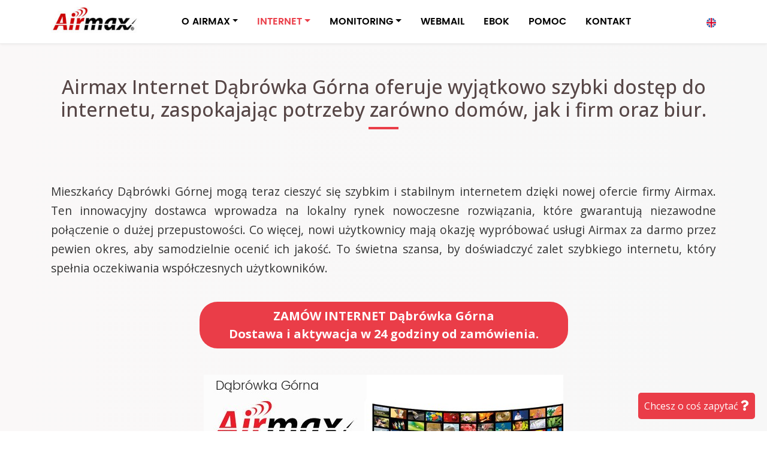

--- FILE ---
content_type: text/html; charset=UTF-8
request_url: https://airmax.pl/internet/opolskie/dabrowka+gorna
body_size: 58283
content:


<!doctype html>
<html lang="pl" itemscope itemtype="http://schema.org/WebPage">
   <head>
<!--1546-->
<title>Airmax Internet Dąbrówka Górna (opolskie). Światłowód dla domu i biznesu</title><meta name='description' content='Ultraszybki Internet Dąbrówka Górna (opolskie) – Światłowód dla domu i biznesu. Zasięg sieci Airmax internet objął miejscowość Dąbrówka Górna oraz bliższą i dalszą okolicę.'>      <meta charset="utf-8">
      <meta name="viewport" content="width=device-width, initial-scale=1, shrink-to-fit=no">
      <meta itemprop="name" content="Airmax">
      <meta itemprop="image" content="https://airmax.pl/airmax-logo.png">
	
      <link href="https://fonts.googleapis.com/css?family=Open+Sans:300,300i,400,400i,500,600,700,700i,800,800i,900,900i" rel="stylesheet">
      <link href="https://cdnjs.cloudflare.com/ajax/libs/font-awesome/5.12.0/css/all.min.css" rel="stylesheet">
      <link href="/assets/css/bootstrap.min.css" rel="stylesheet">
      <link href="/assets/css/style.css" rel="stylesheet">
      <link rel="stylesheet" href="https://unpkg.com/leaflet@1.8.0/dist/leaflet.css" integrity="sha512-hoalWLoI8r4UszCkZ5kL8vayOGVae1oxXe/2A4AO6J9+580uKHDO3JdHb7NzwwzK5xr/Fs0W40kiNHxM9vyTtQ==" crossorigin=""/>
      <link rel="canonical" href="https://airmax.pl/internet/opolskie/dabrowka+gorna" />
<link rel="alternate" href="https://airmax.pl/internet/opolskie/dabrowka+gorna" hreflang="pl" />
      <!-- Event snippet for Wyświetlenie strony conversion page -->
      <script>
        gtag('event', 'conversion', {'send_to': 'AW-1028860742/yDDjCMCBm64ZEMbWzOoD'});
      </script>

   </head>
   <body>

             <header class="hk-header">
         <nav class="navbar navbar-expand-lg fixed-top navbar-light hk-navbar">
            <div class="container">
               <a class="navbar-brand" href="/"><img src="/assets/images/logo_airmax.jpg" style="max-height: 62px;"></a>

               <button class="navbar-toggler p-0 border-0" type="button" data-toggle="offcanvas">
               <span class="navbar-toggler-icon"></span>
               </button>
               <div class="navbar-collapse hk-offcanvas" id="navbarsExampleDefault">
                  <ul class="navbar-nav mr-auto">
                     <li class="nav-item dropdown">
                        <a class="nav-link dropdown-toggle" href="https://airmax.pl" id="dropdown00" data-toggle="dropdown" aria-haspopup="true" aria-expanded="false">O AIRMAX</a>
			<div class="dropdown-menu" aria-labelledby="dropdown00">
			    <a class="dropdown-item" href="/firma/">Kim jesteśmy?</a>
			    <a class="dropdown-item" href="/internet/">Zasięg sieci AirMAX</a>
			    <a class="dropdown-item" href="/segmenty/">Małe i średnie firmy</a>
			    <a class="dropdown-item" href="/segmenty/duze-przedsiebiorstwa">Duże przedsiębiorstwa</a>
			    <a class="dropdown-item" href="/media/">Prasa o nas</a>
			    <a class="dropdown-item" href="/pomoc/slowniczek">Słowniczek techniczny</a>
			    <a class="dropdown-item" href="/przygody-airmaxmana">Przygody AIRMAXMANA</a>
			</div>
                     </li>
                     <li class="nav-item dropdown active">
                        <a class="nav-link dropdown-toggle" href="https://airmax.pl/" id="dropdown01" data-toggle="dropdown" aria-haspopup="true" aria-expanded="false">INTERNET</a>
                        <div class="dropdown-menu" aria-labelledby="dropdown01">
			   <a class="dropdown-item" href="/bezprzewodowy-swiatlowod">Światłowód bezprzewodowy</a>
			   <a class="dropdown-item" href="/zamow-internet">Zamów internet</a>
                           <a class="dropdown-item" href="/klienci_ind/internet/">Ultraszybki internet AirMAX</a>
                           <a class="dropdown-item" href="/klienci_ind/internet/na+karte+(prepaid)">Internet na kartę PREPAID</a>
                           <a class="dropdown-item" href="/klienci_ind/telefon/">Telefon stacjonarny</a>
                           <a class="dropdown-item" href="/klienci_biz/internet/airexpress">Internet Firma AirExpress</a>
                           <a class="dropdown-item" href="/klienci_biz/internet/airdirect">Internet Firma AirDirect</a>
                           <a class="dropdown-item" href="/klienci_biz/internet/airdirectplus">Internet Firma AirDirect+</a>
                           <a class="dropdown-item" href="/klienci_biz/internet/airvpn">Łącze Firma AirVPN</a>
			   <a class="dropdown-item" href="/klienci_biz/hosting/">Hosting</a>
			   <a class="dropdown-item" href="/klienci_biz/telefon/">Telefonia VoIP dla firm</a>
                           <a class="dropdown-item" href="/klienci_biz/dzierzawa/">Dzierżawa łączy</a>
                           <a class="dropdown-item" href="/internet5g/">Internet 5G</a>
			   <a class="dropdown-item" href="/klienci_biz/projektowanie-stron-www">Twoja strona w sieci</a>
			   <a class="dropdown-item" href="/klienci_biz/internet-dla-deweloperow">Internet dla deweloperów</a>
			   <a class="dropdown-item" href="/internet/dolnoslaskie/wroclaw">Internet we Wrocławiu</a>
                        </div>
                     </li>
                     <li class="nav-item dropdown">
                        <a class="nav-link dropdown-toggle" href="https://airmax.pl" id="dropdown02" data-toggle="dropdown" aria-haspopup="true" aria-expanded="false">MONITORING</a>
                        <div class="dropdown-menu" aria-labelledby="dropdown02">
                           <a class="dropdown-item" href="/klienci_biz/monitoring-dla-firm">Monitoring dla firm</a>
                           <a class="dropdown-item" href="/klienci_ind/monitoring-dla-domu">Monitoring dla domu</a>
                           <a class="dropdown-item" href="/streaming">Kamera na stronie WWW</a>

                        </div>
                     </li>
                     <li class="nav-item">
                        <a class="nav-link" href="/roundcube/">WEBMAIL</a>
                     </li>
                     <li class="nav-item">
                        <a class="nav-link" href="https://ebok.airmax.pl" rel="nofollow">EBOK</a>
                     </li>
                     <li class="nav-item">
                        <a class="nav-link" href="/pomoc/">POMOC</a>
                     </li>
                     <li class="nav-item">
                        <a class="nav-link" href="/kontakt/">KONTAKT</a>
                     </li>
                  </ul>

                  <span class="navbar-text hk-header-social">
                  	<a href="/en/"><img src="/assets/images/united-kingdom.png"></a>
                  </span>
               </div>
            </div>
         </nav>
      </header>
  
      <section class="hk-section section-bg">
         <div class="container pt-30">
         <div class="row">
            <div class="col-12 text-center">
		<h1 class="section-title">Airmax Internet Dąbrówka Górna oferuje wyjątkowo szybki dostęp do internetu, zaspokajając potrzeby zarówno domów, jak i firm oraz biur.</h1>            </div>
         </div>
	 </div>
      </section>

	  
      <section class="feature-box-section hk-section section-bg">
         <div class="container">
            <div class="row">

               <div class="col-lg-12">
                  <div class="feature-box">
        	<p>Mieszkańcy Dąbrówki Górnej mogą teraz cieszyć się szybkim i stabilnym internetem dzięki nowej ofercie firmy Airmax. Ten innowacyjny dostawca wprowadza na lokalny rynek nowoczesne rozwiązania, które gwarantują niezawodne połączenie o dużej przepustowości. Co więcej, nowi użytkownicy mają okazję wypróbować usługi Airmax za darmo przez pewien okres, aby samodzielnie ocenić ich jakość. To świetna szansa, by doświadczyć zalet szybkiego internetu, który spełnia oczekiwania współczesnych użytkowników.</p><div class='cta-box text-center'><a href='/zamow-internet' title='Internet Airmax dostępny w Dąbrówce Górnej – zamów i ciesz się błyskawiczną instalacją.' class='btn btn-main btn-lg py-2 px-5 mt-4 mb-4 font-weight-bold'>ZAMÓW INTERNET Dąbrówka Górna<br />Dostawa i aktywacja w 24 godziny od zamówienia.</a></div><div class="intext-img d-flex align-items-center"><img class="img-fluid" src="/assets/images/dabrowka_gorna_airmax_ultraszybki_internet_bez_limitu.jpg" alt="światłowód Dąbrówka Górna" title="internet Dąbrówka Górna"></div><h2 class="section-subtitle">Niezrównana prędkość i nieograniczona wolność internetu światłowodowego Airmax w Dąbrówce Górnej bez limitu danych</h2><p>Internet Airmax w Dąbrówce Górnej to nowoczesne rozwiązanie dla tych, którzy potrzebują solidnego i szybkiego połączenia z siecią. Wykorzystując technologię bezprzewodowego światłowodu, Airmax dostarcza wyjątkowo wysoką prędkość przesyłu danych, co czyni go świetnym wyborem zarówno dla osób prywatnych, jak i firm szukających pewnego łącza. Jedną z głównych korzyści tego rozwiązania jest brak konieczności instalowania skomplikowanej sieci kablowej, co przyspiesza montaż i obniża koszty. Co więcej, Airmax zapewnia minimalne opóźnienia, co jest kluczowe dla miłośników gier online i użytkowników serwisów streamingowych. W miejscowości takiej jak Dąbrówka Górna, gdzie tradycyjne łącza mogą być ograniczone, Airmax staje się atrakcyjną alternatywą, oferującą szeroki zasięg i niezawodność. Różnorodność dostępnych pakietów pozwala na ich dopasowanie do indywidualnych potrzeb, co sprawia, że internet Airmax jest przystosowany do dzisiejszych standardów. Dzięki temu mieszkańcy mogą cieszyć się bezproblemową komunikacją i stałym dostępem do światowych zasobów informacji.</p>
			<ul>
			<li><a href="/klienci_ind/internet/#cennik" title="Światłowód Airmax w Dąbrówce Górnej – niezawodny internet w atrakcyjnej ofercie.">Internet Dąbrówka Górna Cennik</a> <i class="fas fa-star" style="padding: 5px;"></i></li>
			<li><a href="/pomoc/rodzaje-zestawow-internetowych">Rodzaje zestawów samodzielnej instalacji internetu</a> <i class="fas fa-wifi" style="padding: 5px;"></i></li>
			<li><a href="/klienci_ind/telefon/" title="Airmax Dąbrówka Górna – przystępna oferta na telefon internetowy.">Oferta na Telefon Stacjonarny</a> <i class="fas fa-phone" style="padding: 5px;"></i></li>
			<li><a href="/kontakt/" title="Airmax Dąbrówka Górna – skontaktuj się z nami, by poznać pełną ofertę.">Kontakt</a> <i class="fas fa-envelope" style="padding: 5px;"></i></li>
			</ul><div class="intext-img d-flex align-items-center"><img class="img-fluid" src="/assets/images/dabrowka_gorna_airmax_airfiber.jpg" title="Internet Dąbrówka Górna" alt="Światłowód Dąbrówka Górna"></div><script type="application/ld+json">
			{
				"@context": "https://schema.org",
				"@type": "LocalBusiness",
				"name": "Internet Dąbrówka Górna",
				"address": "Dąbrówka Górna",
				"telephone": "+48717170530",
				"image": "https://airmax.pl/obrazki_gw/logo_airmax.jpg",
				"areaServed": "Dąbrówka Górna",
				"aggregateRating": {
					"@type": "AggregateRating",
					"itemReviewed": "Internet Dąbrówka Górna",
					"ratingValue": "5.0",
					"reviewCount": "151"
				}
			}
			</script>


        <div style="width:90%;height:auto;max-width:500px;margin:auto;" class="pt-30">
		<!-- <img name="Map2" src="/mapa-zasieg-polska.gif" class="img-fluid" usemap="#Map2" alt='zasięg Internetu od dostawcy AirMax'> -->

<svg 
   xmlns:dc="http://purl.org/dc/elements/1.1/"
   xmlns:cc="http://web.resource.org/cc/"
   xmlns:rdf="http://www.w3.org/1999/02/22-rdf-syntax-ns#"
   xmlns:svg="http://www.w3.org/2000/svg"
   xmlns="http://www.w3.org/2000/svg"
   xmlns:sodipodi="http://inkscape.sourceforge.net/DTD/sodipodi-0.dtd"
   xmlns:inkscape="http://www.inkscape.org/namespaces/inkscape"
   version="1.0"
   id="svg2"
   viewBox="0 0 500 500"
   sodipodi:version="0.32"
   inkscape:version="0.43"
   sodipodi:docname="POL_Lomianki_location_map.svg"
   sodipodi:docbase="D:\">
  <metadata
     id="metadata1386">
    <rdf:RDF>
      <cc:Work
         rdf:about="">
        <dc:format>image/svg+xml</dc:format>
        <dc:type
           rdf:resource="http://purl.org/dc/dcmitype/StillImage" />
      </cc:Work>
    </rdf:RDF>
  </metadata>
  <sodipodi:namedview
     inkscape:window-height="540"
     inkscape:window-width="789"
     inkscape:pageshadow="2"
     inkscape:pageopacity="0.0"
     borderopacity="1.0"
     bordercolor="#666666"
     pagecolor="#ffffff"
     id="base"
     inkscape:zoom="0.80561555"
     inkscape:cx="248.5"
     inkscape:cy="231.5"
     inkscape:window-x="110"
     inkscape:window-y="145"
     inkscape:current-layer="svg2" />
  <defs
     id="defs5" />
  <path
     d="M 426.61049,454.21254 C 422.73561,452.87262 418.41239,451.44727 417.00334,451.04511 C 415.5943,450.64296 413.00036,449.38387 411.23906,448.24723 C 409.47775,447.11049 405.90262,445.52727 403.29431,444.72876 C 400.57281,443.89564 398.20751,442.25259 397.74367,440.87297 C 396.4103,436.90723 388.37664,430.12509 385.01243,430.12509 C 383.31619,430.12509 381.54176,429.53456 381.06926,428.81288 C 380.57611,428.05959 377.40659,427.65944 373.6282,427.87341 C 370.0081,428.07839 366.14833,427.71665 365.05095,427.0695 C 362.79914,425.74149 358.26583,414.57395 356.10082,405.02135 C 355.18344,400.97367 353.76714,398.20979 352.20627,397.42119 C 349.27697,395.94129 348.99505,393.17284 351.67477,392.20211 C 352.73157,391.81931 353.5962,390.73942 353.5962,389.8024 C 353.5962,388.86535 352.73157,387.42127 351.67477,386.59333 C 350.39213,385.58845 349.75334,382.87232 349.75334,378.42336 C 349.75334,374.75782 349.10208,369.70672 348.30606,367.19866 C 346.97799,363.0142 347.16451,362.20888 350.57058,357.42139 C 352.61206,354.55192 357.61692,349.99689 361.69248,347.29911 C 365.76804,344.60131 370.3692,340.4549 371.91726,338.08486 C 381.09936,324.0273 382.39673,322.58162 385.86465,322.54317 C 387.76051,322.52216 389.66793,321.96081 390.10335,321.29573 C 390.53877,320.63067 392.01387,320.08652 393.38133,320.08652 C 395.48519,320.08652 395.86763,320.94953 395.86763,325.69699 C 395.86763,332.14896 398.10739,334.49844 404.31552,334.55866 C 407.74054,334.59187 412.52001,337.59393 412.52001,339.71203 C 412.52001,340.09277 410.50251,341.52797 408.03668,342.90138 C 404.33842,344.9612 403.55335,346.10436 403.55335,349.42967 C 403.55335,354.75142 405.51183,356.36295 411.9793,356.36295 C 414.92271,356.36295 419.40033,357.1792 421.92958,358.17677 C 424.45883,359.17438 429.86861,359.99061 433.9513,359.99061 C 440.32361,359.99061 441.55341,359.61946 442.63888,357.36878 C 445.42018,351.60185 451.16844,351.45568 457.75723,356.9844 L 461.36348,360.01044 L 455.64182,367.11257 C 452.49492,371.01875 449.20063,375.50348 448.32119,377.07868 C 447.44175,378.65385 446.31527,380.21473 445.81794,380.54726 C 444.45591,381.45792 434.29621,397.56095 434.29621,398.80906 C 434.29621,399.40616 433.81388,399.8947 433.22439,399.8947 C 432.63491,399.8947 430.20548,403.40582 427.82569,407.69719 L 423.49877,415.49972 L 425.79669,421.53215 C 427.52111,426.05901 427.87584,429.21734 427.21808,434.18706 C 426.2037,441.85125 428.83115,447.61678 433.88367,448.81384 C 436.16344,449.35396 436.85811,450.36045 436.85811,453.12322 C 436.85811,457.37617 436.01753,457.46551 426.61049,454.21254 z "
     style="fill:#c0c0c0;fill-opacity:1"
     id="path1364" />
  <path
     d="M 290.12055,445.77337 C 287.80951,443.36273 286.73166,443.3031 281.22239,445.28108 C 279.11574,446.03737 278.94502,445.91132 280.26167,444.5718 C 281.14234,443.67575 281.86287,440.33085 281.86287,437.13851 C 281.86287,431.34006 281.85851,431.33426 277.4934,431.33426 C 272.17015,431.33426 266.49143,425.73588 266.49143,420.48795 C 266.49143,418.5763 265.64857,416.7771 264.57001,416.38646 C 263.51322,416.00361 262.64858,414.66619 262.64858,413.41441 C 262.64858,407.82413 259.89149,403.71123 254.87359,401.81589 C 250.2406,400.06595 249.83905,399.54453 249.83905,395.2784 C 249.83905,391.91625 248.97273,389.87425 246.68589,387.84619 L 243.53271,385.04983 L 246.36565,381.57858 C 247.92376,379.66939 251.36019,375.89118 254.00215,373.18253 C 259.06818,367.98868 260.10394,364.34727 256.85048,363.16872 C 253.32964,361.89332 264.03493,353.94453 269.27345,353.94453 C 274.71889,353.94453 280.36064,351.57811 281.27534,348.91035 C 281.79495,347.39491 283.8713,346.79882 289.69935,346.49192 C 300.11483,345.94346 301.07715,346.63361 301.07715,354.65177 C 301.07715,360.90476 303.29615,366.35566 306.81185,368.7389 C 309.01455,370.23208 317.77504,369.76435 321.37475,367.96139 C 324.77282,366.2594 341.13079,361.19983 343.23534,361.19983 C 344.77357,361.19983 346.1688,368.71586 346.40502,378.2748 C 346.52092,382.96438 347.32035,387.09678 348.33495,388.25084 C 349.47057,389.54253 349.57192,390.22098 348.62922,390.22098 C 346.05233,390.22098 346.93718,398.47194 349.66171,399.8484 C 351.293,400.67253 352.64342,403.42212 353.63791,407.94428 C 354.46618,411.71064 356.25119,417.23079 357.60461,420.21134 C 358.95801,423.1919 359.75573,425.92275 359.37733,426.28 C 358.9989,426.63724 354.94941,426.83221 350.37846,426.71337 C 342.44881,426.50709 342.06764,426.62723 342.06764,429.33288 C 342.06764,435.50929 333.55373,438.46563 330.62808,433.30513 C 329.13021,430.6631 328.17283,430.42841 318.37582,430.30236 C 308.39624,430.17401 307.6213,430.34878 305.66418,433.16837 C 304.51789,434.81991 302.56702,436.17114 301.32894,436.17114 C 299.91891,436.17114 297.85153,438.43121 295.79555,442.22019 C 292.52105,448.25473 292.50749,448.26324 290.12055,445.77337 z "
     style="fill:#c0c0c0;fill-opacity:1"
     id="path1340" />
  <path
     d="M 239.59143,430.22703 C 239.59143,429.61809 237.31353,427.08211 234.52942,424.59164 C 230.31518,420.82188 229.40343,419.15483 229.08537,414.63758 C 228.84832,411.27057 227.97422,408.89455 226.7819,408.37605 C 216.86068,404.06227 217.17478,404.42071 217.17478,397.4126 C 217.17478,390.98769 217.08019,390.81585 213.33191,390.43023 C 211.21834,390.21279 208.94145,389.5326 208.27215,388.91871 C 207.60285,388.30481 205.7019,387.80254 204.0478,387.80254 C 200.42308,387.80254 189.50537,377.43457 190.51491,374.95107 C 190.88584,374.03857 192.51553,373.29196 194.13646,373.29196 C 195.75738,373.29196 200.06582,371.83139 203.71078,370.04621 C 209.63227,367.14607 210.25597,366.47007 209.56779,363.69783 C 207.37568,354.86714 207.33012,352.00832 209.35622,350.42097 C 210.48606,349.53579 211.41048,348.07593 211.41048,347.17684 C 211.41048,346.27775 213.13977,344.69798 215.25334,343.66621 C 217.36691,342.63444 219.0962,341.46038 219.0962,341.05715 C 219.0962,339.81029 213.50471,331.59897 212.34745,331.14635 C 211.74598,330.91112 212.1784,329.75427 213.30835,328.57561 C 214.43832,327.39691 215.70817,324.32451 216.13024,321.74802 C 216.55231,319.17152 218.03429,316.03237 219.42353,314.77214 C 221.42812,312.95371 221.81881,311.38671 221.31648,307.1797 C 220.58661,301.06695 222.30537,299.52987 229.87055,299.52987 C 233.30778,299.52987 234.92187,300.2694 236.52465,302.57858 C 238.37224,305.24042 239.47774,305.60146 245.23665,305.42382 C 253.03378,305.18329 257.14302,307.22854 258.2275,311.8896 C 258.85638,314.59252 259.71413,315.24966 262.61331,315.24966 C 264.63523,315.24966 266.54102,316.04591 266.95467,317.06348 C 267.36019,318.06108 268.51986,318.8773 269.53173,318.8773 C 270.93141,318.8773 271.21089,320.00752 270.70011,323.60235 C 270.1017,327.81397 270.49612,328.72161 274.32991,331.95527 C 278.4572,335.43646 278.54103,335.677 276.4041,337.90604 C 273.66804,340.76006 273.5246,344.11035 276.09858,345.04274 C 281.52152,347.00718 273.67972,352.06098 267.02858,350.8881 C 263.86303,350.32988 262.35514,351.08672 257.20453,355.81897 C 250.71822,361.77841 249.98707,363.28374 253.04144,364.39018 C 255.88188,365.4191 255.42405,366.86664 250.79977,371.4778 C 240.17067,382.07675 238.58394,386.33131 244.00883,389.68678 C 246.45077,391.19719 247.23079,392.85437 247.53146,397.17063 C 247.88932,402.30816 248.24541,402.81822 252.38978,404.1297 C 255.74289,405.19071 257.3043,406.64197 258.62983,409.92965 C 260.87069,415.48761 260.00859,417.5306 254.34666,420.07929 C 251.34019,421.43272 249.08214,423.67669 247.65592,426.72827 C 246.0587,430.14569 244.7404,431.33426 242.5473,431.33426 C 240.92158,431.33426 239.59143,430.83607 239.59143,430.22703 z "
     style="fill:#94add6;fill-opacity:1;cursor:pointer;"
     id="path1338" onclick="location.href='/internet/slaskie'"/>
  <path
     d="M 178.329,382.58544 C 176.79715,381.04618 175.54382,379.1608 175.54382,378.39574 C 175.54382,377.63067 174.39096,376.42227 172.98191,375.71039 C 171.57287,374.99854 170.42001,373.84017 170.42001,373.13623 C 170.42001,372.43229 171.57287,371.57175 172.98191,371.22392 C 174.88503,370.75411 175.54382,369.57451 175.54382,366.63671 L 175.54382,362.68194 L 166.71246,362.21089 C 158.39772,361.76738 157.58174,361.45721 152.76345,356.90877 C 147.5538,351.99086 144.54339,350.1675 137.83536,347.86699 L 134.07213,346.57641 L 138.1556,344.23216 C 140.49559,342.88881 142.23905,340.88369 142.23905,339.53583 C 142.23905,338.08532 143.25831,337.03562 144.89813,336.79732 C 147.37031,336.43809 150.91714,329.61948 153.30937,320.62714 C 153.67257,319.26182 156.51821,315.52457 159.63297,312.32216 C 162.74776,309.11973 165.29619,305.49467 165.29619,304.26648 C 165.29619,303.03827 166.44905,301.45097 167.8581,300.73909 C 170.5859,299.36095 171.38972,295.90222 168.98222,295.90222 C 167.98883,295.90222 168.03731,295.34159 169.13905,294.0884 C 170.01612,293.09081 172.3924,292.27459 174.41971,292.27459 C 177.25175,292.27459 178.10571,292.83489 178.10571,294.69301 C 178.10571,296.78089 178.95969,297.11144 184.35365,297.11144 C 188.34464,297.11144 191.17758,296.45625 192.1962,295.29762 C 193.98433,293.26371 201.86213,292.82626 203.0843,294.69301 C 203.51971,295.35808 205.77011,295.90222 208.08516,295.90222 C 212.82429,295.90222 216.53429,298.96574 216.53429,302.87905 C 216.53429,304.28385 217.11073,305.76951 217.81524,306.18055 C 219.81068,307.34474 219.32875,310.10724 216.71596,312.48181 C 215.40684,313.67161 213.9904,316.75309 213.56835,319.32959 C 213.14627,321.90609 211.91165,324.94174 210.82476,326.07547 C 208.77631,328.21223 208.08874,333.38787 209.85335,333.38787 C 210.40598,333.38787 211.82965,334.94045 213.01709,336.83805 C 215.12921,340.21334 215.10742,340.31776 212.01233,341.64899 C 210.27227,342.39741 208.84857,343.77102 208.84857,344.70144 C 208.84857,345.63186 207.91131,347.12742 206.76575,348.02492 C 205.07087,349.35275 204.81839,351.1822 205.41026,357.8467 C 205.96856,364.13313 205.74851,366.03668 204.46347,366.03668 C 203.54268,366.03668 201.3237,367.12498 199.53238,368.45511 C 197.74106,369.78526 194.53181,370.87355 192.40071,370.87355 C 188.27364,370.87355 186.27659,373.74924 187.57215,377.82653 C 188.25059,379.96163 184.45838,385.38412 182.28677,385.38412 C 181.64186,385.38412 179.86086,384.12473 178.329,382.58544 z "
     style="fill:#94add6;fill-opacity:1;cursor:pointer;"
     id="path1336" onclick="location.href='/internet/opolskie'" />
  <path
     d="M 116.66556,371.52392 C 115.23145,370.08289 114.0581,367.64449 114.0581,366.10532 C 114.0581,363.59442 109.84459,357.989 102.54897,350.79424 C 98.935846,347.23105 99.330248,344.81344 103.81048,343.0616 C 107.13674,341.761 107.65333,340.93483 107.65333,336.91592 C 107.65333,333.69671 106.79365,331.51679 104.84988,329.80734 C 101.84817,327.16744 98.056794,326.57827 96.765239,328.55103 C 94.458287,332.0747 80.753341,327.34674 80.753341,323.02724 C 80.753341,321.87576 79.342358,321.29573 76.541434,321.29573 C 67.098264,321.29573 55.134285,312.0241 55.134285,304.70597 C 55.134285,302.3886 54.531067,301.83472 52.252144,302.05945 C 50.666962,302.21574 47.740051,301.60396 45.747897,300.69988 C 40.849356,298.47683 37.95535,300.32421 37.44386,306.00072 C 37.10431,309.76911 36.590391,310.4128 33.921236,310.4128 C 30.137901,310.4128 30.002598,309.27289 33.314226,305.29863 C 34.699151,303.63659 36.781033,299.61813 37.94061,296.36875 C 39.100196,293.11936 41.137428,288.318 42.467811,285.69909 C 45.260872,280.20075 45.496103,277.61378 43.384263,275.62021 C 42.24499,274.54475 42.238362,273.46338 43.356812,271.14612 C 44.854357,268.04342 47.929389,267.09909 49.370002,269.2995 C 51.788806,272.99405 61.539051,268.85728 61.539051,264.13649 C 61.539051,260.77762 64.04819,260.54655 65.352604,263.78529 C 66.038373,265.48796 67.334242,266.87365 68.232351,266.86458 C 72.947486,266.8169 75.620603,265.12909 76.934851,261.36987 C 77.713034,259.14404 79.466334,256.98836 80.831064,256.57946 C 82.520316,256.07333 83.573166,254.29678 84.129206,251.01422 C 84.702515,247.62972 85.466615,246.381 86.692529,246.82505 C 87.653104,247.17304 88.439051,246.93065 88.439051,246.28647 C 88.439051,245.64228 88.516536,244.7071 88.61123,244.20829 C 88.926992,242.54514 93.074044,240.44031 96.7947,240.05477 C 100.19778,239.70218 100.5556,240.06251 101.59131,244.88512 C 103.03211,251.59374 106.01053,251.31792 109.66289,244.13767 L 112.31293,238.92788 L 117.66885,244.41296 C 120.6146,247.42974 123.02477,250.99292 123.02477,252.33113 C 123.02477,253.93216 125.37991,256.24038 129.91164,259.08077 C 139.14181,264.86603 148.85625,266.01013 155.81925,262.13192 L 160.58478,259.47765 L 163.26072,262.11169 C 165.14763,263.96908 165.46454,264.912 164.33548,265.30957 C 163.45483,265.61968 162.73429,267.12381 162.73429,268.65212 C 162.73429,270.92719 163.75651,271.67381 168.37408,272.77142 C 173.93428,274.09308 174.02133,274.19323 174.54237,279.86795 C 174.83306,283.03374 175.32139,286.44013 175.62759,287.43771 C 176.03805,288.7751 175.1749,289.22952 172.34144,289.16772 C 168.07437,289.07465 165.39882,291.50432 165.33693,295.52856 C 165.31453,296.98571 164.71977,298.51423 164.01525,298.92527 C 163.31072,299.33629 162.73429,300.66451 162.73429,301.87686 C 162.73429,303.0892 160.18585,306.70132 157.07107,309.90372 C 153.95631,313.10614 151.11067,316.84339 150.74746,318.20872 C 148.35523,327.20106 144.8084,334.01966 142.33622,334.37889 C 140.67948,334.61964 139.67715,335.66642 139.67715,337.15587 C 139.67715,338.54608 138.07245,340.40844 135.84238,341.60634 C 133.73327,342.73926 132.00399,344.38528 131.99953,345.2641 C 131.99507,346.14294 131.12678,347.67821 130.07,348.67581 C 127.10011,351.47939 127.75298,353.88092 132.63191,358.09955 C 138.24637,362.95421 138.27148,364.51312 132.75097,365.49077 C 130.35064,365.91585 126.33613,368.03675 123.82985,370.20382 L 119.273,374.14399 L 116.66556,371.52392 z "
     style="fill:#94add6;fill-opacity:1;cursor:pointer;"
     id="path1334" onclick="location.href='/internet/dolnoslaskie'" />
  <path
     d="M 309.37376,366.32047 C 305.85406,363.93451 303.63906,358.48663 303.63906,352.21581 C 303.63906,343.90599 302.09629,342.94847 290.06202,343.78948 C 280.54398,344.45463 276.15332,343.13085 278.99144,340.45168 C 281.91155,337.69509 280.84062,332.59915 276.63995,329.26246 C 272.91408,326.30293 272.77909,325.89931 274.17738,321.89969 C 274.99107,319.5723 276.09598,317.66808 276.63279,317.66808 C 277.91157,317.66808 280.58192,312.08884 280.58192,309.41705 C 280.58192,307.7066 281.51479,307.40985 285.70573,307.78714 L 290.82954,308.24841 L 290.82954,303.41389 C 290.82954,300.25647 290.17049,298.34067 288.92971,297.89118 C 287.84866,297.49961 287.35565,296.40154 287.7858,295.34339 C 288.32349,294.02068 290.35124,293.4838 294.80944,293.4838 C 300.15033,293.4838 301.07715,293.13823 301.07715,291.14685 C 301.07715,289.86153 302.23,288.46451 303.63906,288.04232 C 305.04811,287.62015 306.20097,286.28977 306.20097,285.08588 C 306.20097,279.68509 313.02254,279.18603 314.43105,284.48378 C 314.88832,286.20362 316.4551,287.69668 318.24849,288.12158 C 319.92149,288.51796 322.56749,290.22889 324.12846,291.92364 C 326.71189,294.72846 327.59945,294.94337 334.017,294.31811 C 340.0949,293.72593 341.15076,293.93227 341.67205,295.8141 C 342.01823,297.0637 344.3578,298.58558 347.14406,299.3736 C 349.82105,300.13075 352.72673,301.56394 353.60109,302.55847 C 355.65318,304.89263 361.78976,304.88927 363.84382,302.5529 C 364.72088,301.55531 367.25789,300.73909 369.48163,300.73909 C 373.46416,300.73909 373.57094,300.89435 376.60049,311.09048 C 379.62871,321.28204 379.63956,321.5014 377.30422,325.29875 C 375.99964,327.42004 374.1626,329.59291 373.22189,330.1274 C 372.28118,330.66185 370.39087,333.17276 369.0212,335.7072 C 367.52796,338.47028 364.02819,341.83127 360.28014,344.1017 C 353.84546,347.9996 347.19144,354.2159 347.19144,356.32946 C 347.19144,356.98761 345.60627,357.8583 343.66882,358.26427 C 335.69152,359.93594 321.99023,363.9468 318.81285,365.54051 C 315.09771,367.40396 311.42034,367.70782 309.37376,366.32047 z "
     style="fill:#c0c0c0;fill-opacity:1"
     id="path1332" />
  <path
     d="M 424.04858,355.75835 C 421.58275,354.86195 417.23071,354.08714 414.37739,354.03653 C 405.13933,353.87271 403.20563,348.76792 410.90716,344.87543 C 413.5389,343.54529 415.89523,341.45621 416.14343,340.23301 C 416.82742,336.8623 411.45791,332.18517 406.85268,332.14023 C 400.66921,332.07985 398.42953,329.7236 398.42953,323.27857 L 398.42953,317.66808 L 393.38133,317.66808 C 390.60481,317.66808 387.97686,318.21224 387.54145,318.8773 C 387.10602,319.54237 385.71377,320.08652 384.44753,320.08652 C 380.90566,320.08652 377.36417,306.24933 377.79648,294.09969 C 377.98557,288.78534 378.74928,284.08194 379.49361,283.64768 C 380.28875,283.18378 380.48367,281.43347 379.9662,279.40414 C 379.48178,277.50446 378.52541,272.95739 377.84096,269.2995 C 376.96419,264.61392 375.65866,261.92082 373.42253,260.18498 C 369.38316,257.04931 369.36464,254.78891 373.37833,254.78891 C 377.89847,254.78891 380.4962,250.5243 380.4962,243.1037 C 380.4962,239.63305 381.07263,236.45713 381.77715,236.04609 C 383.61257,234.97529 383.36123,228.49989 381.45692,227.79541 C 380.57626,227.46963 381.7411,226.80987 384.04548,226.32925 C 386.34984,225.84862 388.54547,224.98154 388.92465,224.40237 C 389.30383,223.82322 393.03862,223.34933 397.22419,223.34933 C 401.44363,223.34933 404.83429,222.81059 404.83429,222.14012 C 404.83429,221.47506 407.17885,220.93091 410.04444,220.93091 C 414.67163,220.93091 415.16358,220.66032 414.44144,218.51247 C 413.87365,216.8237 414.21125,216.09405 415.56049,216.09405 C 416.62316,216.09405 417.84888,216.6382 418.2843,217.30327 C 419.4018,219.01016 424.26914,218.73637 426.95009,216.81584 C 428.19364,215.92499 430.54173,212.81347 432.16806,209.90132 C 435.50169,203.93201 439.89524,202.48508 444.81322,205.73682 C 446.38762,206.77782 448.61071,207.62954 449.75342,207.62954 C 450.89612,207.62954 453.50589,208.98925 455.55292,210.65112 C 457.59995,212.31297 459.78946,213.67334 460.41853,213.67416 C 461.05155,213.67496 461.2525,217.94209 460.86856,223.23002 C 460.42815,229.29552 460.67769,233.25912 461.55193,234.08438 C 462.53406,235.01152 462.31315,236.02673 460.78166,237.62427 C 459.26027,239.21123 458.6343,242.04183 458.6343,247.33454 C 458.6343,253.79588 459.06685,255.15997 461.83668,257.43342 C 464.61024,259.70995 465.03906,261.06807 465.03906,267.57586 C 465.03906,274.23161 465.47176,275.52708 468.82756,278.91831 C 472.88703,283.02059 480.41049,295.33074 480.41049,297.8707 C 480.41049,298.71716 481.19704,299.84487 482.15838,300.37668 C 483.11972,300.90855 484.87279,303.12858 486.05409,305.31009 C 487.98887,308.88301 488.00608,309.46143 486.22764,311.14024 C 483.4978,313.7172 483.74213,315.64036 487.45573,320.80618 C 491.09826,325.87314 491.347,328.39195 488.86859,335.11358 C 486.99726,340.18875 483.87705,343.0616 480.23619,343.0616 C 478.24213,343.0616 470.16077,350.17761 465.88288,355.70034 C 464.45426,357.54468 463.87412,357.39495 459.3768,354.02107 C 455.55394,351.15318 453.16407,350.31689 448.79145,350.31689 C 443.85874,350.31689 442.86745,350.77519 440.96163,353.93689 C 439.08997,357.04189 438.05062,357.5449 433.65573,357.47255 C 430.83763,357.42615 426.51441,356.65476 424.04858,355.75835 z "
     style="fill:#c0c0c0;fill-opacity:1"
     id="path1330" />
  <path
     d="M 270.10363,315.35036 C 269.07351,313.79322 267.09657,312.83124 264.92677,312.83124 C 262.27912,312.83124 261.22472,312.1102 260.63636,309.89719 C 259.27526,304.77789 255.38897,302.5529 247.80834,302.5529 C 242.12125,302.5529 240.57252,302.07969 238.90404,299.83217 C 237.19866,297.53495 235.71102,297.11144 229.34678,297.11144 C 225.20117,297.11144 221.43545,297.68247 220.97853,298.38039 C 220.47538,299.1489 218.95417,298.43358 217.12123,296.56656 C 215.17805,294.58729 212.72433,293.4838 210.2663,293.4838 C 208.16065,293.4838 206.08162,292.93966 205.6462,292.27459 C 205.21078,291.6095 203.44747,291.06536 201.72774,291.06536 C 200.008,291.06536 198.60096,290.60448 198.60096,290.04116 C 198.60096,289.47788 197.4481,287.76217 196.03905,286.22849 C 192.95106,282.86742 192.70631,277.45483 195.54188,275.23333 C 196.67749,274.34364 199.48257,273.76829 201.77544,273.95477 C 206.87252,274.36932 207.47019,272.85721 207.67783,259.02118 C 207.89595,244.48616 208.4348,243.37282 215.4615,242.93915 C 223.61455,242.43594 227.96915,238.21523 225.83693,232.88269 C 223.78298,227.7459 225.64044,223.6313 230.23804,223.13342 C 233.20953,222.81162 233.89398,222.09681 234.21552,218.97958 C 234.48519,216.36531 235.56196,214.80234 237.73814,213.86635 C 239.7116,213.01754 240.87966,211.50102 240.89201,209.7716 C 240.91918,205.96507 242.58467,203.84633 246.84137,202.20314 C 250.07675,200.95417 251.04679,201.18664 255.60335,204.30303 C 260.27049,207.49506 261.41214,207.75007 268.41286,207.16446 C 272.64,206.81084 278.04474,206.36272 280.42339,206.16864 C 285.03986,205.79193 286.2742,206.92818 287.56943,212.74671 C 288.0215,214.77761 289.77789,216.7692 292.12904,217.91693 C 295.56398,219.59374 295.95335,220.37158 295.95335,225.55699 C 295.95335,228.73225 296.64506,231.98314 297.49048,232.78124 C 298.3838,233.6245 302.6658,234.23227 307.7137,234.23227 C 316.1501,234.23227 316.42174,234.32786 317.1643,237.55762 C 317.58479,239.38655 318.55484,242.10199 319.31994,243.59193 C 321.39187,247.62676 317.3454,251.53937 312.20326,250.47323 C 306.13239,249.21451 303.7563,255.95326 308.76287,260.2304 C 310.17192,261.43416 311.32478,263.58626 311.32478,265.01282 C 311.32478,266.4394 311.95923,268.20551 312.73466,268.93754 C 313.76056,269.90598 313.41169,270.48806 311.45371,271.07468 C 309.97375,271.51812 308.75004,272.52443 308.73438,273.31093 C 308.71871,274.09745 307.57869,276.10133 306.20097,277.764 C 304.82325,279.42667 303.68321,281.70263 303.66755,282.82168 C 303.65189,283.94073 302.4862,285.20173 301.07715,285.62389 C 299.6681,286.04607 298.51525,287.4431 298.51525,288.72842 C 298.51525,290.71981 297.58842,291.06536 292.24753,291.06536 C 287.71386,291.06536 285.76471,291.59455 285.2023,292.9781 C 283.84752,296.31084 284.35842,299.58173 286.34621,300.30179 C 288.80325,301.19187 288.86608,305.57593 286.4218,305.57593 C 285.40659,305.57593 284.21972,305.03181 283.7843,304.36673 C 282.06282,301.73733 279.3367,303.37838 278.07432,307.80399 C 277.34535,310.35955 275.62872,313.66971 274.25955,315.15996 L 271.7702,317.86949 L 270.10363,315.35036 z "
     style="fill:#94add6;fill-opacity:1;cursor:pointer;"
     id="path1328" onclick="location.href='/internet/lodzkie'" />
  <path
     d="M 356.163,300.14005 C 355.28863,299.14551 352.38296,297.71233 349.70596,296.95517 C 346.84358,296.14562 344.58186,294.65153 344.21524,293.32806 C 343.3879,290.34151 339.74047,289.13603 336.79151,290.87454 C 333.09725,293.05244 329.39656,292.53852 326.3148,289.4196 C 324.76325,287.84936 322.19821,286.18067 320.61465,285.71137 C 319.03111,285.24207 317.3822,283.52928 316.95037,281.90514 C 316.49053,280.17563 314.93248,278.6601 313.18981,278.24722 C 309.76044,277.43469 310.2428,274.62351 314.00502,273.49631 C 316.61059,272.71564 317.43453,267.59901 315.16763,266.27646 C 314.46311,265.86542 313.88668,264.2852 313.88668,262.76488 C 313.88668,261.24454 312.74741,259.02733 311.35497,257.83776 C 308.08499,255.04419 309.13371,253.57971 314.40423,253.57971 C 316.85523,253.57971 319.49895,252.65602 320.73339,251.36838 C 322.97734,249.02771 323.63424,242.08588 321.7176,240.96768 C 321.09294,240.60324 320.20218,238.39454 319.73813,236.05947 L 318.89439,231.81384 L 310.24197,231.81384 C 305.22023,231.81384 300.94452,231.20496 300.05239,230.3628 C 299.20697,229.56471 298.51525,226.32952 298.51525,223.1735 C 298.51525,218.11796 298.09967,217.2472 295.02242,215.85492 C 292.99646,214.93829 291.05073,212.75233 290.38935,210.64977 C 288.22276,203.76229 287.71955,203.38295 281.07217,203.6259 C 277.63217,203.75161 272.36842,204.21681 269.37494,204.65967 C 264.64027,205.36016 263.09896,204.96011 257.52615,201.58432 C 250.64088,197.41348 249.62209,195.17005 253.68192,193.11897 C 256.39678,191.74739 257.11972,187.17422 254.94604,185.12228 C 253.20945,183.48292 255.91799,176.10124 259.02522,174.00528 C 261.53038,172.3154 262.25472,165.96731 260.08667,164.70242 C 259.38215,164.29138 258.80573,162.62684 258.80573,161.00342 C 258.80573,158.89334 259.51079,158.05174 261.27854,158.05174 C 262.85184,158.05174 263.90025,157.08008 264.16068,155.38058 C 264.41864,153.69722 265.75425,152.44318 267.7724,151.98948 C 270.6529,151.3419 270.97477,150.66944 270.97477,145.299 C 270.97477,139.36695 271.00965,139.31702 276.38567,137.55293 C 280.78351,136.10983 282.5992,136.0514 286.08375,137.24085 C 288.44171,138.04576 292.92396,138.69026 296.04429,138.6731 C 301.39787,138.64367 301.84993,138.37106 304.06479,133.83624 C 306.31214,129.23493 306.66689,129.03058 312.40747,129.03058 C 317.39642,129.03058 318.61527,128.5738 319.66744,126.30985 C 320.52129,124.47266 322.24029,123.46913 324.96086,123.21965 C 327.1768,123.01645 330.00417,121.79211 331.24393,120.49891 C 332.79861,118.87721 335.17633,118.14764 338.90693,118.14764 C 341.99237,118.14764 344.95815,117.41706 345.8111,116.44687 C 346.6335,115.51144 350.09159,114.55919 353.49577,114.33075 L 359.68518,113.91541 L 360.33935,124.77137 C 360.86051,133.41988 361.45076,135.87871 363.24208,136.86352 C 367.76735,139.35138 372.81049,144.7314 372.81049,147.07114 C 372.81049,153.18502 380.52126,160.47017 386.99234,160.47017 C 388.74029,160.47017 390.83552,161.54029 391.7275,162.88859 C 392.83116,164.55688 394.71471,165.30702 397.79991,165.30702 C 401.61288,165.30702 402.27239,165.71714 402.27239,168.08823 C 402.27239,169.61788 402.94681,171.50605 403.77106,172.28416 C 404.91533,173.36434 404.88116,174.8104 403.62655,178.399 C 401.35029,184.90988 402.55243,187.31236 410.61531,192.36601 C 416.4827,196.04356 418.71312,196.74661 424.51251,196.74661 C 429.09034,196.74661 431.95851,197.35846 433.01525,198.56043 C 433.89231,199.55804 435.83627,200.43865 437.33518,200.51732 C 439.37306,200.62432 439.13814,200.85306 436.40378,201.42423 C 433.78843,201.97056 431.89783,203.68906 429.76499,207.45871 C 426.48324,213.25894 422.15018,216.87656 420.8547,214.89779 C 420.4146,214.22562 418.01709,213.67562 415.52687,213.67562 C 412.0765,213.67562 410.83981,214.25105 410.32926,216.09405 C 409.85472,217.80708 408.58202,218.51247 405.96585,218.51247 C 403.93445,218.51247 402.27239,219.05663 402.27239,219.72169 C 402.27239,220.39216 398.88172,220.93091 394.66228,220.93091 C 390.47672,220.93091 386.74192,221.40478 386.36274,221.98394 C 385.98356,222.56312 383.93204,223.36572 381.80381,223.76755 C 377.69278,224.54369 376.59512,227.64756 379.47145,230.3628 C 380.66699,231.49139 380.66699,232.13632 379.47145,233.2649 C 378.62601,234.06299 377.9343,237.47886 377.9343,240.85573 C 377.9343,248.10109 375.29515,252.37049 370.81643,252.37049 C 366.15394,252.37049 366.3714,259.1495 371.14925,262.74589 C 373.89082,264.80952 374.64889,266.45565 374.78972,270.6512 C 374.88757,273.56565 375.12498,276.49431 375.31734,277.1594 C 375.86954,279.06868 375.28798,293.86202 374.56864,296.20453 C 374.07938,297.7977 372.55436,298.32065 368.39769,298.32065 C 365.05272,298.32065 362.24803,299.03556 361.28191,300.13447 C 359.27512,302.41711 358.16597,302.41833 356.163,300.14005 z "
     style="fill:#c0c0c0;fill-opacity:1;"
     id="path1326" />
  <path
     d="M 179.57514,288.94923 C 178.6539,285.79016 177.60217,280.6153 177.23796,277.44952 C 176.58314,271.75763 176.50979,271.67788 170.64859,270.28465 C 167.38863,269.50978 165.42715,268.65369 166.28974,268.38228 C 168.93871,267.54873 168.06419,261.43934 164.8934,258.62734 C 161.14035,255.299 159.18326,255.31778 155.34818,258.71887 C 150.30128,263.19464 141.79436,262.50442 132.84108,256.89271 C 127.94874,253.82628 125.58667,251.53881 125.58667,249.86733 C 125.58667,248.50416 122.74968,244.55717 119.28225,241.09619 C 115.81482,237.63524 112.56841,233.26362 112.06801,231.3815 C 111.2026,228.12653 110.89246,227.99705 105.7157,228.72991 C 100.72685,229.43612 100.20893,229.25842 99.501471,226.59757 C 99.077011,225.00105 96.12609,221.42929 92.943907,218.6603 C 86.611999,213.15064 86.320392,211.97056 88.619829,201.16203 C 89.915117,195.07348 89.822065,194.02049 87.80256,191.91392 C 85.915152,189.94516 85.806912,189.21441 87.172627,187.66097 C 88.504055,186.14655 88.514057,184.80294 87.224563,180.68531 C 86.346161,177.88034 85.133017,174.6795 84.528714,173.57235 C 83.811881,172.25903 84.031317,171.0882 85.160029,170.20393 C 86.111576,169.45845 87.270427,166.9348 87.735247,164.59577 C 88.200077,162.25678 89.434561,160.03366 90.478532,159.65547 C 93.160387,158.68399 96.124766,152.79463 96.124766,148.43808 C 96.124766,145.14139 96.534924,144.75037 99.993075,144.75037 C 104.94556,144.75037 113.80245,139.49649 115.3571,135.63645 C 116.01681,133.99843 117.29139,132.65776 118.1895,132.65716 C 120.79539,132.65544 129.42952,123.55408 129.42952,120.80889 C 129.42952,119.43142 128.35598,117.98897 127.03656,117.59366 C 125.72043,117.19933 123.61358,115.80229 122.35468,114.48914 C 120.13598,112.17478 120.16025,112.10144 123.14647,112.09706 C 128.51162,112.08919 134.33174,107.85136 134.78709,103.62113 C 135.18675,99.908406 135.23836,99.881523 137.75572,102.07505 C 144.82547,108.23538 148.73561,109.97838 153.77804,109.21723 C 159.32273,108.38025 161.91572,110.32605 158.44666,112.72062 C 155.10783,115.02531 155.73305,121.3506 159.53191,123.70031 C 163.55472,126.18853 163.6206,128.70121 159.70716,130.38444 C 157.0635,131.52152 156.58343,132.77401 155.91761,140.27127 C 155.09388,149.54622 155.69738,151.00964 161.51746,153.85079 C 166.33657,156.20328 167.08888,159.87549 163.2395,162.25646 C 158.75573,165.02983 158.85715,172.20462 163.39533,173.27985 C 165.16794,173.69982 167.76187,173.76113 169.15962,173.41608 C 171.18086,172.91714 171.70096,173.39202 171.70096,175.7365 C 171.70096,179.47729 174.93958,180.70864 177.96975,178.11993 C 180.56877,175.8996 182.18077,176.94833 183.79049,181.90677 C 184.37729,183.71434 186.27611,185.01007 189.56233,185.84539 C 192.25587,186.53006 195.17383,187.90257 196.04669,188.89539 C 198.1866,191.32942 206.28667,191.32257 206.28667,188.88671 C 206.28667,186.31144 208.54092,186.64067 210.42681,189.49132 C 211.4044,190.96903 213.41402,191.90975 215.59318,191.90975 C 218.11113,191.90975 219.48365,192.70961 220.26185,194.63048 C 222.3989,199.9055 226.19714,201.98084 232.08716,201.09174 C 235.59592,200.56209 237.77151,200.76024 238.36277,201.66332 C 239.57679,203.51766 236.92057,210.27704 234.23113,212.17731 C 233.04426,213.01592 231.8914,215.18992 231.66922,217.00842 C 231.35171,219.60719 230.45279,220.44636 227.46905,220.9294 C 222.7625,221.69141 220.38367,227.61284 222.57873,233.10251 C 223.79386,236.14149 223.59431,236.75958 220.85,238.45701 C 218.77205,239.74229 216.35691,240.12967 213.53618,239.63015 C 207.041,238.47988 205.89782,240.77441 205.07618,256.61053 C 204.68517,264.14683 203.98906,270.66672 203.52927,271.09919 C 203.06949,271.53166 201.4644,271.16763 199.96242,270.2902 C 197.49858,268.85089 196.87489,269.07921 193.58447,272.62484 C 191.57858,274.78631 189.29277,276.55479 188.50489,276.55479 C 186.56444,276.55479 186.69838,278.44742 188.77776,280.41033 C 189.71571,281.29578 190.87956,283.51123 191.36407,285.33357 C 191.84859,287.15593 192.81045,288.64693 193.50155,288.64693 C 194.19265,288.64693 194.7581,289.19109 194.7581,289.85614 C 194.7581,290.52124 194.1405,291.06536 193.38565,291.06536 C 192.63081,291.06536 191.14855,291.8816 190.09177,292.87919 C 189.03499,293.87679 186.61329,294.69301 184.71023,294.69301 C 181.6714,294.69301 181.04616,293.99366 179.57514,288.94923 z "
     style="fill:#94add6;fill-opacity:1;cursor:pointer;"
     id="path1324" onclick="location.href='/internet/wielkopolskie'" />
  <path
     d="M 51.857582,266.76757 C 51.380988,266.0396 48.755079,265.64618 46.017696,265.89259 C 42.922578,266.17124 41.043809,265.82966 41.043809,264.9883 C 41.043809,264.24468 38.80647,263.00347 36.071953,262.23007 C 29.439481,260.35421 27.820369,258.3925 29.487694,254.25269 C 31.793809,248.52684 31.04657,244.58493 26.953334,240.88295 C 24.839762,238.97143 23.126503,236.82908 23.146101,236.12216 C 23.165719,235.41527 24.934844,232.66029 27.077539,230.00003 L 30.973315,225.16316 L 30.091897,212.46641 C 29.508645,204.06495 28.406816,198.18124 26.834932,195.07439 C 24.505447,190.47011 24.508413,190.31419 26.987324,187.02784 C 29.829802,183.25951 30.333678,176.23703 27.924757,173.96303 C 26.658065,172.76729 26.723278,172.22944 28.244999,171.32127 C 29.295888,170.69409 31.122631,170.17258 32.304413,170.1624 C 35.112115,170.1382 39.762854,164.50134 39.762854,161.1225 C 39.762854,159.66544 41.201845,157.19715 42.960599,155.63742 C 45.859521,153.06655 46.46469,152.9563 49.436588,154.45773 C 52.376607,155.94306 53.310358,155.80845 58.486712,153.1529 C 61.661225,151.52432 65.177081,149.23959 66.299712,148.07571 C 67.422347,146.91186 69.333812,145.95959 70.547404,145.95959 C 71.760986,145.95959 73.471527,145.14338 74.348575,144.14577 C 75.225633,143.14818 77.529877,142.33194 79.469101,142.33194 C 81.408355,142.33194 84.796343,141.99185 86.99798,141.57619 C 90.367436,140.94004 91.000961,140.27024 91.000961,137.34394 C 91.000961,135.10998 91.666117,133.86743 92.862023,133.86743 C 94.335526,133.86743 94.588026,135.18951 94.074496,140.21582 C 92.853274,152.16884 92.195314,154.31286 89.026145,156.66613 C 87.287854,157.95689 85.510548,160.689 85.076543,162.73749 C 84.642547,164.78596 83.492267,167.08499 82.520385,167.84641 C 80.359446,169.53938 80.214151,173.98807 82.256827,175.91635 C 83.127674,176.73843 83.707463,180.62605 83.634716,185.15518 C 83.553856,190.18888 84.097047,193.43534 85.159362,194.26761 C 86.357169,195.20605 86.521495,196.96635 85.758699,200.68813 C 85.180682,203.50831 84.682658,208.11713 84.651983,210.92997 C 84.602406,215.4743 85.240988,216.60531 90.381997,221.07874 C 93.56419,223.84772 96.521875,227.44499 96.954636,229.07271 C 97.661307,231.73059 98.304984,231.98986 103.27121,231.61698 C 109.95074,231.11549 111.00594,233.04598 108.00039,240.2689 C 105.88632,245.3494 103.81048,245.6536 103.81048,240.88295 C 103.81048,239.29881 103.21289,237.654 102.48252,237.2279 C 99.967536,235.76059 90.585747,238.14193 87.534801,241.02203 C 85.854527,242.6082 84.00319,243.90599 83.420734,243.90599 C 82.838278,243.90599 81.983714,246.13749 81.521721,248.86489 C 80.932865,252.34113 79.942809,254.0062 78.210381,254.43388 C 76.828462,254.77501 75.106445,256.85343 74.304005,259.14869 C 72.57943,264.08154 69.006543,264.60326 66.895927,260.2304 C 66.093424,258.56771 64.675116,257.20734 63.744132,257.20734 C 61.410805,257.20734 58.977141,259.70446 58.977141,262.09864 C 58.977141,263.97218 55.21805,268.09028 53.507818,268.09028 C 53.07648,268.09028 52.333878,267.49507 51.857582,266.76757 z "
     style="fill:#94add6;fill-opacity:1;cursor:pointer;"
     id="path1322" onclick="location.href='/internet/lubuskie'" />
  <path
     d="M 240.87239,199.0112 C 240.87239,198.09619 238.66989,197.84793 234.17189,198.25591 C 227.07431,198.89971 225.51985,198.06422 222.92697,192.21205 C 222.05811,190.25103 220.65221,189.49132 217.89201,189.49132 C 215.37352,189.49132 213.59315,188.66341 212.69143,187.07289 C 210.98405,184.0613 202.44382,183.55742 202.44382,186.46828 C 202.44382,188.98563 199.43376,188.73662 196.81258,186.00247 C 195.61058,184.74866 193.05294,183.42562 191.12891,183.06237 C 188.72566,182.60862 186.94835,181.05119 185.45083,178.0867 C 183.15736,173.54663 178.91053,172.28627 175.80001,175.22259 C 174.60446,176.35118 174.26287,175.91294 174.26287,173.25057 C 174.26287,170.07146 173.96613,169.8703 170.09977,170.4285 C 162.1962,171.56953 160.1625,168.48647 166.11754,164.39146 C 171.03522,161.00979 169.64235,154.71733 163.08341,150.68439 C 158.47941,147.8535 158.35956,147.59305 158.72693,141.21757 C 159.02914,135.97316 159.72396,134.20193 162.20044,132.36302 C 166.40335,129.24217 166.35209,123.91576 162.09381,121.28187 C 158.50004,119.05903 157.91865,116.34035 160.81286,115.29194 C 161.86965,114.90913 162.73429,113.86483 162.73429,112.97126 C 162.73429,110.89343 167.47646,101.58403 168.98246,100.7054 C 169.61124,100.33854 171.94751,100.6379 174.17413,101.37063 C 177.55672,102.48378 178.63428,102.35114 180.72604,100.56413 C 182.10296,99.387822 183.22953,97.75172 183.22953,96.928348 C 183.22953,95.241023 186.05195,93.963353 189.77925,93.963353 C 191.15279,93.963353 192.6084,93.147122 193.01393,92.149532 C 194.09406,89.492387 201.47786,89.807112 203.31807,92.588714 C 204.4383,94.282032 207.06265,95.051407 213.88215,95.685736 C 221.6249,96.405984 223.47116,97.044668 226.46999,100.04043 C 229.34317,102.91061 231.50327,103.72437 238.31048,104.50099 L 246.63667,105.4509 L 247.03627,110.01757 C 247.46521,114.91962 250.46398,117.35923 263.29304,123.24301 C 268.33288,125.55443 269.05334,126.36787 269.05334,129.74678 C 269.05334,132.2929 269.81709,133.90003 271.29501,134.46379 C 273.30873,135.23194 273.25587,135.42129 270.77519,136.32589 C 267.42364,137.54806 265.54757,144.03357 267.80335,146.59942 C 269.36346,148.37397 269.16213,148.52679 262.96882,150.26989 C 262.08816,150.51775 261.36762,151.82592 261.36762,153.17694 C 261.36762,154.76983 260.52599,155.6333 258.97332,155.6333 C 255.47812,155.6333 254.22248,163.73969 257.23151,166.87843 C 259.31186,169.04845 259.27717,169.27756 256.55292,171.35998 C 254.97386,172.56702 253.68192,174.14753 253.68192,174.87227 C 253.68192,175.597 253.10549,176.18996 252.40095,176.18996 C 250.64574,176.18996 250.7752,186.26371 252.55198,187.94099 C 253.60731,188.93722 253.2704,189.71344 251.27103,190.89213 C 249.77891,191.77178 248.5581,193.70182 248.5581,195.18113 C 248.5581,196.66042 247.44313,198.43403 246.0804,199.12251 C 242.85158,200.75374 240.87239,200.71143 240.87239,199.0112 z "
     style="fill:#c0c0c0;fill-opacity:1"
     id="path1320" />
  <path
     d="M 435.57716,196.142 C 434.52042,194.94004 431.65224,194.32818 427.07441,194.32818 C 421.28493,194.32818 419.04334,193.62433 413.2313,189.98148 C 409.41704,187.59076 405.9694,184.83061 405.56989,183.84778 C 404.73539,181.79491 406.88419,177.39918 408.72222,177.39918 C 410.70955,177.39918 410.09888,174.61478 407.3962,171.35309 C 406.01849,169.69043 404.87846,167.10574 404.86279,165.60932 C 404.83401,162.86029 404.22016,162.55212 398.42953,162.37946 C 396.11838,162.31057 395.3319,161.69509 395.60355,160.16786 C 395.90606,158.46705 395.04171,158.05174 391.19948,158.05174 C 383.1633,158.05174 375.37239,151.45605 375.37239,144.65271 C 375.37239,142.31297 370.32926,136.93294 365.80399,134.44509 C 364.0087,133.45811 363.42121,130.9866 362.88953,122.18398 L 362.22363,111.15905 L 367.51034,110.31588 C 370.41804,109.85214 373.0812,109.0387 373.4285,108.50825 C 373.77579,107.97778 376.73333,107.16533 380.00081,106.70278 C 386.09131,105.84061 387.47353,104.85241 395.83867,95.37979 C 398.28858,92.60555 400.91877,90.335701 401.68354,90.335701 C 404.11175,90.335701 410.34214,83.282355 412.08358,78.561943 C 414.45296,72.139439 414.22328,70.318412 410.77487,68.185454 C 408.55054,66.80964 407.57295,64.841205 407.08518,60.756029 C 406.63314,56.97021 405.46755,54.417249 403.42918,52.74838 L 400.43679,50.298439 L 406.32706,45.22586 C 409.56671,42.435947 412.55555,39.201031 412.96894,38.037159 C 414.03889,35.02482 417.97814,35.420133 422.0061,38.944072 C 423.90659,40.606747 426.03237,41.967105 426.73005,41.967105 C 427.42774,41.967105 429.23601,43.055397 430.74843,44.385534 C 432.26088,45.71567 434.45316,46.803973 435.62016,46.803973 C 440.5791,46.803973 446.04407,58.055411 444.92175,65.954358 C 444.47431,69.10346 444.71208,70.988262 445.55677,70.988262 C 447.82244,70.988262 449.80747,78.805957 448.90083,84.158255 C 448.27161,87.872818 448.56711,89.733535 450.03079,91.273482 C 451.12087,92.420359 452.42906,95.475553 452.93786,98.062754 C 453.44668,100.64997 455.21778,105.00315 456.87368,107.73649 C 458.52957,110.46982 459.89134,113.81547 459.89981,115.17123 C 459.90831,116.52703 461.08659,119.7919 462.51822,122.42652 C 465.59969,128.09733 469.61297,142.50931 470.87246,152.42714 C 472.01968,161.46109 469.91671,167.96816 465.23098,169.88304 C 458.71748,172.54484 453.2173,176.04729 451.18214,178.82912 C 450.05458,180.37039 448.38787,182.35049 447.47838,183.22933 C 446.5689,184.10816 445.82478,185.87664 445.82478,187.15927 C 445.82478,188.44189 445.35512,189.49132 444.78107,189.49132 C 444.20704,189.49132 442.77528,191.39584 441.59941,193.72358 C 439.25161,198.37125 437.98441,198.88013 435.57716,196.142 z "
     style="fill:#c0c0c0;fill-opacity:1"
     id="path1318" />
  <path
     d="M 24.391424,169.42485 C 24.391424,168.76337 20.375355,164.43741 15.46683,159.8116 C 10.558296,155.18582 6.5232955,150.64127 6.5001546,149.71262 C 6.4770235,148.784 9.0520215,145.4064 12.222376,142.20687 C 15.39274,139.0073 17.986669,135.78778 17.986669,135.05234 C 17.986669,134.31692 19.520512,130.75813 21.39522,127.14388 C 24.417869,121.31652 24.642501,120.05886 23.379422,116.03477 C 22.596043,113.53899 21.591346,109.0483 21.14678,106.0555 C 20.702195,103.0627 19.924718,97.893303 19.41905,94.567954 C 18.913383,91.242617 17.81244,87.341513 16.972527,85.898841 C 16.027728,84.276051 15.752096,81.163572 16.249672,77.736642 C 17.006944,72.521157 17.287035,72.19438 21.04291,72.1444 C 23.236863,72.11521 27.337614,71.259877 30.155707,70.243653 C 32.97381,69.227428 37.873456,67.61085 41.043809,66.651258 C 44.214163,65.691666 48.249163,63.920288 50.010475,62.71487 C 53.638671,60.231776 60.479234,58.296685 74.180477,55.877555 C 80.043216,54.842413 84.685167,53.265922 86.432086,51.71668 C 88.424907,49.949374 90.948369,49.222402 95.09017,49.222402 C 105.63343,49.222402 114.70589,43.657172 120.32755,33.741262 C 121.88272,30.998156 127.9713,27.456532 131.13194,27.456532 C 133.60549,27.456532 135.55073,32.679239 136.16224,40.962215 C 136.62224,47.192974 136.39704,47.933891 133.6894,49.098494 C 129.99324,50.688261 129.71311,55.536163 133.13097,58.762625 C 135.03446,60.559513 135.41233,62.212835 134.90008,66.503021 C 134.34241,71.173474 134.63925,72.155795 136.96293,73.329741 C 140.01319,74.870769 140.77788,80.661988 137.9311,80.661988 C 136.69882,80.661988 135.9818,83.052156 135.49434,88.784802 C 135.11445,93.25236 134.17088,97.10674 133.39754,97.350071 C 132.62417,97.593421 131.99143,99.340132 131.99143,101.23164 C 131.99143,105.67091 126.74046,109.68316 120.93058,109.68316 C 114.7852,109.68316 115.12598,113.48318 121.67283,117.9601 L 126.72565,121.41536 L 121.93906,125.82758 C 119.30643,128.25431 116.44197,130.2398 115.57358,130.2398 C 114.70519,130.2398 113.45575,131.57794 112.79704,133.21345 C 111.34412,136.82088 102.31534,142.7032 99.122238,142.12272 C 97.256663,141.78354 96.892031,140.72628 97.209446,136.57636 L 97.601618,131.44901 L 93.020347,131.44901 C 88.828247,131.44901 88.439051,131.74436 88.439051,134.9255 C 88.439051,137.85181 87.805536,138.52161 84.43607,139.15775 C 82.234443,139.57342 78.846445,139.91351 76.907201,139.91351 C 74.967967,139.91351 72.663733,140.72975 71.786665,141.72734 C 70.909617,142.72496 69.142443,143.54116 67.859607,143.54116 C 66.576757,143.54116 64.764216,144.49343 63.83171,145.65728 C 60.68171,149.58883 54.515391,151.77904 48.421999,151.13069 C 43.191153,150.57412 42.4722,150.83227 39.953407,154.17148 C 38.439559,156.17843 37.200944,158.61534 37.200944,159.58686 C 37.200944,162.28412 32.171539,167.72545 29.678455,167.72545 C 28.461449,167.72545 26.773999,168.37845 25.928562,169.17651 C 25.083145,169.9746 24.391424,170.08636 24.391424,169.42485 z "
     style="fill:#c0c0c0;fill-opacity:1"
     id="path1316" />
  <path
     d="M 288.31176,134.94256 C 286.5747,134.28805 283.11615,133.91443 280.62605,134.1123 C 275.16155,134.54651 271.61782,131.7176 271.60946,126.91445 C 271.6043,123.96117 270.38611,123.00208 260.72135,118.34234 C 249.84569,113.09877 249.83905,113.09266 249.83905,108.32836 C 249.83905,103.63217 249.59636,103.36669 243.85396,101.78121 C 241.18013,101.04297 243.57088,96.621779 247.46792,95.097971 C 250.03969,94.092365 251.4928,92.506075 251.9894,90.162096 C 252.45694,87.955376 253.52383,86.708065 254.9438,86.708065 C 258.08008,86.708065 266.49143,78.892 266.49143,75.977689 C 266.49143,73.161976 265.01232,72.101084 259.64065,71.063991 C 256.79041,70.513697 255.51392,69.417402 254.80347,66.909678 C 254.27263,65.035971 252.94747,62.874512 251.85867,62.106434 C 249.81342,60.663653 250.35917,55.268469 252.55036,55.268469 C 253.17271,55.268469 253.68192,53.091884 253.68192,50.431612 C 253.68192,46.099999 254.01092,45.594754 256.83165,45.594754 C 261.61829,45.594754 268.98558,41.69567 269.02184,39.143199 C 269.04993,37.16375 269.91861,36.990113 277.0593,37.536555 C 281.46258,37.873526 288.52382,38.68147 292.75096,39.331992 C 317.71023,43.173004 324.09716,43.714963 343.34858,43.625438 C 354.97323,43.571378 369.96037,42.901618 376.65335,42.137071 C 383.34632,41.372524 393.1456,40.447315 398.42953,40.081063 L 408.03668,39.415145 L 403.23306,43.411856 C 397.58011,48.115222 397.13855,51.521434 401.63192,55.763151 C 403.98627,57.985654 404.83429,60.074215 404.83429,63.650134 C 404.83429,67.433752 405.50905,68.931423 407.87215,70.393081 C 410.67484,72.126634 410.79202,72.596086 409.38568,76.457686 C 407.64242,81.244514 403.43606,85.831905 397.74621,89.151482 C 395.58503,90.412356 391.94791,93.900638 389.66369,96.903215 C 386.46568,101.10697 384.27116,102.66626 380.12124,103.68355 C 377.15712,104.41016 370.69692,106.39519 365.76525,108.09476 C 360.83359,109.79434 354.08641,111.44202 350.77152,111.75628 C 347.45663,112.07054 344.0716,113.09302 343.2492,114.02844 C 342.39624,114.99863 339.43047,115.72921 336.34502,115.72921 C 332.56293,115.72921 330.2388,116.4566 328.61762,118.14764 C 327.34245,119.4778 325.19773,120.56608 323.85155,120.56608 C 320.30087,120.56608 316.44859,122.79055 316.44859,124.84088 C 316.44859,126.12467 314.91678,126.61215 310.88283,126.61215 C 304.9952,126.61215 302.12607,128.53383 300.50187,133.56514 C 299.82292,135.66835 298.69826,136.26846 295.54678,136.20923 C 293.30457,136.16708 290.04879,135.59707 288.31176,134.94256 z "
     style="fill:#c0c0c0;fill-opacity:1"
     id="path1314" />
  <path
     d="M 146.72239,104.53182 C 138.20322,98.623566 137.55255,97.527799 138.11317,90.033396 C 138.48261,85.094889 139.15564,83.080416 140.43618,83.080416 C 141.71685,83.080416 142.23905,81.516599 142.23905,77.68149 C 142.23905,73.540453 141.64881,71.984378 139.70575,71.002708 C 137.56586,69.921618 137.29188,68.900031 137.94167,64.424834 C 138.58631,59.985 138.27046,58.770809 135.99165,56.928913 C 132.47631,54.08754 132.56483,53.102529 136.48713,51.415493 C 139.6398,50.059486 139.68638,49.844053 138.89948,40.25618 C 138.45816,34.879043 137.32533,29.311251 136.38208,27.883307 C 134.79845,25.485936 134.98165,25.172525 138.7733,23.792299 C 148.48096,20.258527 152.42266,18.299337 152.45363,16.992609 C 152.4718,16.225462 155.2247,15.302192 158.5712,14.940912 C 170.70503,13.630944 161.81151,13.309168 166.53504,10.358353 C 171.24085,7.4185921 190.0151,5.8792644 205.74288,6.7355969 C 220.72864,7.5515434 232.66127,21.948533 231.94383,24.082382 C 231.57788,25.170825 232.0071,29.830543 228.62279,27.818182 C 225.2385,25.80582 213.93793,12.208812 211.82721,13.665016 C 207.98951,16.312685 218.39682,25.291651 218.39682,27.81285 C 218.39682,31.447551 218.76387,38.608351 222.06484,41.433358 C 225.99419,44.796154 229.22634,42.485876 238.01821,42.111481 C 250.90332,41.562769 254.06854,44.818232 249.20647,53.618728 C 246.56974,58.391322 246.79081,62.864508 249.74963,64.608845 C 251.10949,65.410536 252.40645,67.560591 252.63178,69.38676 C 252.97576,72.174773 253.85066,72.86472 258.08922,73.690491 C 260.86551,74.231371 263.40376,74.925721 263.72978,75.23349 C 264.9488,76.384237 255.49563,84.264386 252.88132,84.276751 C 250.91686,84.286044 249.95563,85.250919 249.42749,87.743665 C 248.92586,90.111449 247.47538,91.674869 244.81537,92.714981 C 241.91466,93.849196 240.72996,95.264184 240.12271,98.319803 C 239.39031,102.00518 238.97764,102.33355 235.92829,101.65722 C 234.06815,101.24467 231.02538,99.573234 229.16659,97.942944 C 225.67484,94.880417 218.83603,92.833232 211.92926,92.782976 C 209.62245,92.766191 206.99522,91.742865 205.6462,90.335701 C 202.72831,87.292042 191.62313,86.85015 190.45202,89.731101 C 190.0465,90.728701 188.39964,91.553249 186.79235,91.563427 C 183.3321,91.585361 181.81111,92.511506 179.87226,95.777175 C 178.74257,97.679952 177.10383,98.195608 172.18655,98.195608 C 166.47901,98.195608 165.77212,98.517243 164.04028,101.90236 C 162.5417,104.83154 161.33253,105.60625 158.27601,105.59552 C 156.14866,105.58805 153.54346,105.9453 152.48668,106.38943 C 151.38108,106.85407 148.93358,106.06533 146.72239,104.53182 z "
     style="fill:#c0c0c0;fill-opacity:1"
     id="path1312" />
</svg>

	</div>

<p>
</p>


<h3 class="pt-30 mt-5 mb-3 feature-box-title"><strong> </strong></h3>
<div class="container pt-30">
	<div class="col-lg-6 mx-auto">
		<form method="post" action="/internet/dodaj-opinie.php">
			<div class="mb-3 text-center">
				<label for="rating" class="form-label">Oceń nas:</label>
				<select name="rating" id="rating" class="form-control feature-box-title">
					<option style='text-align:center;' value='5'>★★★★★</option>
					<option style='text-align:center;' value='4'>★★★★</option>
					<option style='text-align:center;' value='3'>★★★</option>
					<option style='text-align:center;' value='2'>★★</option>
					<option style='text-align:center;' value='1'>★</option>
				</select>
				<input type="checkbox" id="add_review" name="add_review" onclick="addReview()"> <label for="add_review" class="form-label">chcę dodać opinię</label>
			</div>

			<div class="mb-3 text-center" id="f_opinia" style="display:none;">
				<label for="opinia" class="form-label">Twoja opinia:</label>
				<textarea id="opinia" name="opinia" class="form-control"></textarea>
			</div>
			
			<div class="mb-3 text-center" id="f_autor" style="display:none;">
				<label for="autor" class="form-label">Twoje imię:</label>
				<input type="text" name="autor" id="autor" class="form-control">
				<input type="hidden" name="id_miejscowosci" id="id_miejscowosci" value="1546">
			</div>
			<div class="mb-3 text-center">
			<input type="submit" value="Wystaw ocenę!" class="btn btn-main" title="Oceń, jak Ci się podoba nasza strona – światłowodowy internet w Dąbrówce Górnej dla Ciebie.">
			</div>
		</form>
	</div>
</div>

<script>
	function addReview() {
		var checkBox = document.getElementById("add_review");
		if (checkBox.checked == true) {
			document.getElementById("f_autor").style.display="block";
			document.getElementById("f_opinia").style.display="block";
		} else {
                        document.getElementById("f_autor").style.display="none";
                        document.getElementById("f_opinia").style.display="none";
		}
	}	
</script>

<a data-toggle="collapse" href="#collapseMultimedia" aria-expanded="false" aria-controls="collapseMultimedia" class="collapsed"><h3 class="mt-5 mb-3 feature-box-title"> <i class="fas fa-chevron-down"></i></h3></a><div class="collapse" id="collapseMultimedia" style=""></div>
	  

	 <div id='listan' class='pt-30'>
 <div class='text-center'><img src='/assets/images/logo_airmax.png' class='img-responsive' title='światłowód Dąbrówka Górna' alt='internet Dąbrówka Górna'/></div>
	<h4 class='pt-30 section-sub2title'>Airmax Internet Dąbrówka Górna i okolice: Miejscowości objęte zasięgiem sieci AirMAX:</h4><div><div class='inline-list'><strong><i class='fas fa-map-marked-alt' style='color: #C00; padding: 5px;'></i> <a title='Internet Wielmierzowice' style='text-decoration: none; color: #003399;' href='/internet/opolskie/wielmierzowice'>Wielmierzowice</a></strong></div><div class='inline-list'><strong><i class='fas fa-map-marked-alt' style='color: #C00; padding: 5px;'></i> <a title='Internet Januszkowice' style='text-decoration: none; color: #003399;' href='/internet/opolskie/januszkowice'>Januszkowice</a></strong></div><div class='inline-list'><strong><i class='fas fa-map-marked-alt' style='color: #C00; padding: 5px;'></i> <a title='Internet Strzeleczki' style='text-decoration: none; color: #003399;' href='/internet/opolskie/strzeleczki'>Strzeleczki</a></strong></div><div class='inline-list'><strong><i class='fas fa-map-marked-alt' style='color: #C00; padding: 5px;'></i> <a title='Internet Dobra' style='text-decoration: none; color: #003399;' href='/internet/opolskie/dobra'>Dobra</a></strong></div><div class='inline-list'><strong><i class='fas fa-map-marked-alt' style='color: #C00; padding: 5px;'></i> <a title='Internet Krępna' style='text-decoration: none; color: #003399;' href='/internet/opolskie/krepna'>Krępna</a></strong></div><div class='inline-list'><strong><i class='fas fa-map-marked-alt' style='color: #C00; padding: 5px;'></i> <a title='Internet Zdzieszowice' style='text-decoration: none; color: #003399;' href='/internet/opolskie/zdzieszowice'>Zdzieszowice</a></strong></div><div class='inline-list'><strong><i class='fas fa-map-marked-alt' style='color: #C00; padding: 5px;'></i> <a title='Internet Zielina' style='text-decoration: none; color: #003399;' href='/internet/opolskie/zielina'>Zielina</a></strong></div><div class='inline-list'><strong><i class='fas fa-map-marked-alt' style='color: #C00; padding: 5px;'></i> <a title='Internet Odrowąż' style='text-decoration: none; color: #003399;' href='/internet/opolskie/odrowaz'>Odrowąż</a></strong></div><div class='inline-list'><strong><i class='fas fa-map-marked-alt' style='color: #C00; padding: 5px;'></i> <a title='Internet Steblów' style='text-decoration: none; color: #003399;' href='/internet/opolskie/steblow'>Steblów</a></strong></div><div class='inline-list'><strong><i class='fas fa-map-marked-alt' style='color: #C00; padding: 5px;'></i> <a title='Internet Malnia' style='text-decoration: none; color: #003399;' href='/internet/opolskie/malnia'>Malnia</a></strong></div><div class='inline-list'><strong><i class='fas fa-map-marked-alt' style='color: #C00; padding: 5px;'></i> <a title='Internet Pisarzowice' style='text-decoration: none; color: #003399;' href='/internet/opolskie/pisarzowice'>Pisarzowice</a></strong></div><div class='inline-list'><strong><i class='fas fa-map-marked-alt' style='color: #C00; padding: 5px;'></i> <a title='Internet Chorula' style='text-decoration: none; color: #003399;' href='/internet/opolskie/chorula'>Chorula</a></strong></div><div class='inline-list'><strong><i class='fas fa-map-marked-alt' style='color: #C00; padding: 5px;'></i> <a title='Internet Rozkochów' style='text-decoration: none; color: #003399;' href='/internet/opolskie/rozkochow'>Rozkochów</a></strong></div><div class='inline-list'><strong><i class='fas fa-map-marked-alt' style='color: #C00; padding: 5px;'></i> <a title='Internet Kamionek' style='text-decoration: none; color: #003399;' href='/internet/opolskie/kamionek'>Kamionek</a></strong></div><div class='inline-list'><strong><i class='fas fa-map-marked-alt' style='color: #C00; padding: 5px;'></i> <a title='Internet Łowkowice' style='text-decoration: none; color: #003399;' href='/internet/opolskie/lowkowice'>Łowkowice</a></strong></div><div class='inline-list'><strong><i class='fas fa-map-marked-alt' style='color: #C00; padding: 5px;'></i> <a title='Internet Rogów Opolski' style='text-decoration: none; color: #003399;' href='/internet/opolskie/rogow+opolski'>Rogów Opolski</a></strong></div><div class='inline-list'><strong><i class='fas fa-map-marked-alt' style='color: #C00; padding: 5px;'></i> <a title='Internet Zakrzów' style='text-decoration: none; color: #003399;' href='/internet/opolskie/zakrzow'>Zakrzów</a></strong></div><div class='inline-list'><strong><i class='fas fa-map-marked-alt' style='color: #C00; padding: 5px;'></i> <a title='Internet Gogolin' style='text-decoration: none; color: #003399;' href='/internet/opolskie/gogolin'>Gogolin</a></strong></div><div class='inline-list'><strong><i class='fas fa-map-marked-alt' style='color: #C00; padding: 5px;'></i> <a title='Internet Żyrowa' style='text-decoration: none; color: #003399;' href='/internet/opolskie/zyrowa'>Żyrowa</a></strong></div><div class='inline-list'><strong><i class='fas fa-map-marked-alt' style='color: #C00; padding: 5px;'></i> <a title='Internet Żywocice' style='text-decoration: none; color: #003399;' href='/internet/opolskie/zywocice'>Żywocice</a></strong></div><div class='inline-list'><strong><i class='fas fa-map-marked-alt' style='color: #C00; padding: 5px;'></i> <a title='Internet Rozwadza' style='text-decoration: none; color: #003399;' href='/internet/opolskie/rozwadza'>Rozwadza</a></strong></div><div class='inline-list'><strong><i class='fas fa-map-marked-alt' style='color: #C00; padding: 5px;'></i> <a title='Internet Dobieszowice' style='text-decoration: none; color: #003399;' href='/internet/opolskie/dobieszowice'>Dobieszowice</a></strong></div><div class='inline-list'><strong><i class='fas fa-map-marked-alt' style='color: #C00; padding: 5px;'></i> <a title='Internet Moszna' style='text-decoration: none; color: #003399;' href='/internet/opolskie/moszna'>Moszna</a></strong></div><div class='inline-list'><strong><i class='fas fa-map-marked-alt' style='color: #C00; padding: 5px;'></i> <a title='Internet Racławiczki' style='text-decoration: none; color: #003399;' href='/internet/opolskie/raclawiczki'>Racławiczki</a></strong></div><div class='inline-list'><strong><i class='fas fa-map-marked-alt' style='color: #C00; padding: 5px;'></i> <a title='Internet Pietna' style='text-decoration: none; color: #003399;' href='/internet/opolskie/pietna'>Pietna</a></strong></div><div class='inline-list'><strong><i class='fas fa-map-marked-alt' style='color: #C00; padding: 5px;'></i> <a title='Internet Kujawy' style='text-decoration: none; color: #003399;' href='/internet/opolskie/kujawy'>Kujawy</a></strong></div><div class='inline-list'><strong><i class='fas fa-map-marked-alt' style='color: #C00; padding: 5px;'></i> <a title='Internet Oleszka' style='text-decoration: none; color: #003399;' href='/internet/opolskie/oleszka'>Oleszka</a></strong></div><div class='inline-list'><strong><i class='fas fa-map-marked-alt' style='color: #C00; padding: 5px;'></i> <a title='Internet Dąbrówka Górna' style='text-decoration: none; color: #003399;' href='/internet/opolskie/dabrowka+gorna'>Dąbrówka Górna</a></strong></div><div class='inline-list'><strong><i class='fas fa-map-marked-alt' style='color: #C00; padding: 5px;'></i> <a title='Internet Buława' style='text-decoration: none; color: #003399;' href='/internet/opolskie/bulawa'>Buława</a></strong></div><div class='inline-list'><strong><i class='fas fa-map-marked-alt' style='color: #C00; padding: 5px;'></i> <a title='Internet Dalnie' style='text-decoration: none; color: #003399;' href='/internet/opolskie/dalnie'>Dalnie</a></strong></div><div class='inline-list'><strong><i class='fas fa-map-marked-alt' style='color: #C00; padding: 5px;'></i> <a title='Internet Krapkowice' style='text-decoration: none; color: #003399;' href='/internet/opolskie/krapkowice'>Krapkowice</a></strong></div><div class='inline-list'><strong><i class='fas fa-map-marked-alt' style='color: #C00; padding: 5px;'></i> <a title='Internet Agnieszczyn' style='text-decoration: none; color: #003399;' href='/internet/opolskie/agnieszczyn'>Agnieszczyn</a></strong></div><div class='inline-list'><strong><i class='fas fa-map-marked-alt' style='color: #C00; padding: 5px;'></i> <a title='Internet Kamień Śląski' style='text-decoration: none; color: #003399;' href='/internet/opolskie/kamien+slaski'>Kamień Śląski</a></strong></div><div class='inline-list'><strong><i class='fas fa-map-marked-alt' style='color: #C00; padding: 5px;'></i> <a title='Internet Zabierzów' style='text-decoration: none; color: #003399;' href='/internet/opolskie/zabierzow'>Zabierzów</a></strong></div><div class='inline-list'><strong><i class='fas fa-map-marked-alt' style='color: #C00; padding: 5px;'></i> <a title='Internet Wawrzyńcowice' style='text-decoration: none; color: #003399;' href='/internet/opolskie/wawrzyncowice'>Wawrzyńcowice</a></strong></div><div class='inline-list'><strong><i class='fas fa-map-marked-alt' style='color: #C00; padding: 5px;'></i> <a title='Internet Walce' style='text-decoration: none; color: #003399;' href='/internet/opolskie/walce'>Walce</a></strong></div><div class='inline-list'><strong><i class='fas fa-map-marked-alt' style='color: #C00; padding: 5px;'></i> <a title='Internet Jasiona' style='text-decoration: none; color: #003399;' href='/internet/opolskie/jasiona'>Jasiona</a></strong></div><div class='inline-list'><strong><i class='fas fa-map-marked-alt' style='color: #C00; padding: 5px;'></i> <a title='Internet Dziedzice' style='text-decoration: none; color: #003399;' href='/internet/opolskie/dziedzice'>Dziedzice</a></strong></div><div class='inline-list'><strong><i class='fas fa-map-marked-alt' style='color: #C00; padding: 5px;'></i> <a title='Internet Kórnica' style='text-decoration: none; color: #003399;' href='/internet/opolskie/kornica'>Kórnica</a></strong></div><div class='inline-list'><strong><i class='fas fa-map-marked-alt' style='color: #C00; padding: 5px;'></i> <a title='Internet Grocholub' style='text-decoration: none; color: #003399;' href='/internet/opolskie/grocholub'>Grocholub</a></strong></div><div class='inline-list'><strong><i class='fas fa-map-marked-alt' style='color: #C00; padding: 5px;'></i> <a title='Internet Ścigów' style='text-decoration: none; color: #003399;' href='/internet/opolskie/scigow'>Ścigów</a></strong></div></div><br><h3 class="mt-5 mb-3 feature-box-title"> </h3>
<h3 class="mt-5 mb-3 feature-box-title"> </h3>
<h3 class="mt-5 mb-3 feature-box-title"> </h3>
	</div>
      </section>




      <section class="hk-section section-bg">
         <div class="container" style="padding-bottom:35px;font-size: 14px;">
	 	         </div>
	  
         <div class="container">	
						<div class="embed-responsive embed-responsive-16by9">
							<iframe class="embed-responsive-item" width="560" height="315" src="https://www.youtube.com/embed/pD9S6xzzcdA" style="border:0" allow="accelerometer; autoplay; clipboard-write; encrypted-media; gyroscope; picture-in-picture" allowfullscreen=""></iframe>
						</div>
         </div>
      </section>

	<section class="hk-section section-bg">
	  <div class="container">
	    <div class="row">
              <div class="col-12">

		
	   		      </div>
	    </div>
	  </div>
	</section>




            <footer class="footer">
         <div class="container">
            <div class="row">
               <div class="col-md-6 col-lg-4">
                  <div class="footer-col">
                     <h3 class="footer-title">O nas</h3>
                     <p class="mb-0">AirMAX jest nowoczesnym i dynamicznie rozwijającym się operatorem telekomunikacyjnym. Świadczymy usługi dla klientów biznesowych, administracji państwowej, samorządowej i wielu innych odbiorców na najwyższym, europejskim poziomie.</p>
                  </div>
               </div>
               <div class="col-md-3 col-lg-2">
                  <div class="footer-col">
                     <h3 class="footer-title">Usługi</h3>
                     <ul class="list-unstyled footer-list mb-0">
                        <li><a href="/klienci_ind/internet/">Internet bez limitów</a></li>
                        <li><a href="/klienci_ind/internet/na+karte+(prepaid)">Internet na kartę</a></li>
                        <li><a href="/klienci_biz/internet/airexpress">Internet SLA</a></li>
                        <li><a href="/internet/">Zasięg sieci</a></li>
                     </ul>
                  </div>
               </div>
               <div class="col-md-3 col-lg-2">
                  <div class="footer-col">
                     <h3 class="footer-title">Wsparcie</h3>
                     <ul class="list-unstyled footer-list mb-0">
                        <li><a href="/kontakt/">Kontakt</a></li>
                        <li><a href="/pomoc/">Pomoc</a></li>
                        <li><a href="https://ebok.airmax.pl/" rel="nofollow">EBOK</a></li>
                        <li><a href="https://airmax.pl/roundcube/">Webmail</a></li>
                     </ul>
                  </div>
               </div>
               <div class="col-md-6 col-lg-4">
                  <div class="footer-col">
                     <h3 class="footer-title">Kontakt</h3>
                     <p><i class="fas fa-home mr-2"></i> Dunikowskiego 16C, 45-631 Opole</p>
                     <p><a href="tel:+48717170530"><i class="fas fa-phone mr-2"></i> 71 71 70 530</a> </p>
                     <p><a href="mailto:biuro@airmax.pl"><i class="far fa-envelope mr-2"></i> biuro@airmax.pl</a> </p>
		     <p class="mb-0">2026 &copy; AirMAX</p>
                  </div>
               </div>
            </div>
            <div class="row footer-credits">
		<div class="col-sm-12 col-md-12">
                  <div class="footer-credits-nav">
                     <ul class="nav justify-content-center">
		     <li class="nav-item"><a href="/internet/jaka-predkosc-oferuje-wi-fi-7-rzeczywiste-osiagi" class="nav-link footer-ig">Jaką prędkość oferuje Wi-Fi 7? Rzeczywiste osiągi.</a></li>
		     <li class="nav-item"><a href="https://spotcameras.com" rel="external nofollow" class="nav-link footer-ig" title="kamera na żywo">Kamera internetowa</a></li>
		     <li class="nav-item"><a href="https://operatorzy.net.pl/opinie/AirMAX.pl" rel="external nofollow" class="nav-link footer-ig" title="airmax internet">Airmax Internet Opinie</a></li>
		     <li class="nav-item"><a href="/internet/dolnoslaskie/wroclaw" class="nav-link footer-ig">Internet WROCŁAW</a></li>
                        <li class="nav-item"><a href="/internet/slaskie/czestochowa" class="nav-link footer-yt">Internet CZĘSTOCHOWA</a></li>
                     </ul>
                  </div>
               </div>
            </div>
         </div>


         <div class="container">
            <div class="row footer-credits" style="padding-bottom:0;">
	       <div class="col-4 col-sm-4 col-lg-2"><p class="fee_desc"><a style="color:#9e9393;" href="/internet/dolnoslaskie/wroclaw">Wrocław</a></p></div><div class="col-4 col-sm-4 col-lg-2"><p class="fee_desc"><a style="color:#9e9393;" href="/internet/slaskie/czestochowa">Częstochowa</a></p></div><div class="col-4 col-sm-4 col-lg-2"><p class="fee_desc"><a style="color:#9e9393;" href="/internet/lubuskie/zielona+gora">Zielona Góra</a></p></div><div class="col-4 col-sm-4 col-lg-2"><p class="fee_desc"><a style="color:#9e9393;" href="/internet/opolskie/opole">Opole</a></p></div><div class="col-4 col-sm-4 col-lg-2"><p class="fee_desc"><a style="color:#9e9393;" href="/internet/dolnoslaskie/walbrzych">Wałbrzych</a></p></div><div class="col-4 col-sm-4 col-lg-2"><p class="fee_desc"><a style="color:#9e9393;" href="/internet/wielkopolskie/kalisz">Kalisz</a></p></div><div class="col-4 col-sm-4 col-lg-2"><p class="fee_desc"><a style="color:#9e9393;" href="/internet/dolnoslaskie/legnica">Legnica</a></p></div><div class="col-4 col-sm-4 col-lg-2"><p class="fee_desc"><a style="color:#9e9393;" href="/internet/dolnoslaskie/jelenia+gora">Jelenia Góra</a></p></div><div class="col-4 col-sm-4 col-lg-2"><p class="fee_desc"><a style="color:#9e9393;" href="/internet/wielkopolskie/ostrow+wielkopolski">Ostrów Wielkopolski</a></p></div><div class="col-4 col-sm-4 col-lg-2"><p class="fee_desc"><a style="color:#9e9393;" href="/internet/dolnoslaskie/lubin">Lubin</a></p></div><div class="col-4 col-sm-4 col-lg-2"><p class="fee_desc"><a style="color:#9e9393;" href="/internet/wielkopolskie/leszno">Leszno</a></p></div><div class="col-4 col-sm-4 col-lg-2"><p class="fee_desc"><a style="color:#9e9393;" href="/internet/opolskie/kedzierzyn-kozle">Kędzierzyn-Koźle</a></p></div><div class="col-4 col-sm-4 col-lg-2"><p class="fee_desc"><a style="color:#9e9393;" href="/internet/dolnoslaskie/swidnica">Świdnica</a></p></div><div class="col-4 col-sm-4 col-lg-2"><p class="fee_desc"><a style="color:#9e9393;" href="/internet/slaskie/raciborz">Racibórz</a></p></div><div class="col-4 col-sm-4 col-lg-2"><p class="fee_desc"><a style="color:#9e9393;" href="/internet/lodzkie/radomsko">Radomsko</a></p></div><div class="col-4 col-sm-4 col-lg-2"><p class="fee_desc"><a style="color:#9e9393;" href="/internet/opolskie/nysa">Nysa</a></p></div><div class="col-4 col-sm-4 col-lg-2"><p class="fee_desc"><a style="color:#9e9393;" href="/internet/lodzkie/sieradz">Sieradz</a></p></div><div class="col-4 col-sm-4 col-lg-2"><p class="fee_desc"><a style="color:#9e9393;" href="/internet/lodzkie/zdunska+wola">Zduńska Wola</a></p></div><div class="col-4 col-sm-4 col-lg-2"><p class="fee_desc"><a style="color:#9e9393;" href="/internet/dolnoslaskie/boleslawiec">Bolesławiec</a></p></div><div class="col-4 col-sm-4 col-lg-2"><p class="fee_desc"><a style="color:#9e9393;" href="/internet/lubuskie/nowa+sol">Nowa Sól</a></p></div><div class="col-4 col-sm-4 col-lg-2"><p class="fee_desc"><a style="color:#9e9393;" href="/internet/lubuskie/zary">Żary</a></p></div><div class="col-4 col-sm-4 col-lg-2"><p class="fee_desc"><a style="color:#9e9393;" href="/internet/dolnoslaskie/olesnica">Oleśnica</a></p></div><div class="col-4 col-sm-4 col-lg-2"><p class="fee_desc"><a style="color:#9e9393;" href="/internet/opolskie/brzeg">Brzeg</a></p></div><div class="col-4 col-sm-4 col-lg-2"><p class="fee_desc"><a style="color:#9e9393;" href="/internet/dolnoslaskie/dzierzoniow">Dzierżoniów</a></p></div><div class="col-4 col-sm-4 col-lg-2"><p class="fee_desc"><a style="color:#9e9393;" href="/internet/wielkopolskie/jarocin">Jarocin</a></p></div><div class="col-4 col-sm-4 col-lg-2"><p class="fee_desc"><a style="color:#9e9393;" href="/internet/dolnoslaskie/olawa">Oława</a></p></div><div class="col-4 col-sm-4 col-lg-2"><p class="fee_desc"><a style="color:#9e9393;" href="/internet/wielkopolskie/zgorzelec">Zgorzelec</a></p></div><div class="col-4 col-sm-4 col-lg-2"><p class="fee_desc"><a style="color:#9e9393;" href="/internet/dolnoslaskie/bielawa">Bielawa</a></p></div><div class="col-4 col-sm-4 col-lg-2"><p class="fee_desc"><a style="color:#9e9393;" href="/internet/wielkopolskie/krotoszyn">Krotoszyn</a></p></div><div class="col-4 col-sm-4 col-lg-2"><p class="fee_desc"><a style="color:#9e9393;" href="/internet/dolnoslaskie/klodzko">Kłodzko</a></p></div><div class="col-4 col-sm-4 col-lg-2"><p class="fee_desc"><a style="color:#9e9393;" href="/internet/lubuskie/zagan">Żagań</a></p></div><div class="col-4 col-sm-4 col-lg-2"><p class="fee_desc"><a style="color:#9e9393;" href="/internet/slaskie/lubliniec">Lubliniec</a></p></div><div class="col-4 col-sm-4 col-lg-2"><p class="fee_desc"><a style="color:#9e9393;" href="/internet/opolskie/kluczbork">Kluczbork</a></p></div><div class="col-4 col-sm-4 col-lg-2"><p class="fee_desc"><a style="color:#9e9393;" href="/internet/dolnoslaskie/swiebodzice">Świebodzice</a></p></div><div class="col-4 col-sm-4 col-lg-2"><p class="fee_desc"><a style="color:#9e9393;" href="/internet/dolnoslaskie/jawor">Jawor</a></p></div><div class="col-4 col-sm-4 col-lg-2"><p class="fee_desc"><a style="color:#9e9393;" href="/internet/lodzkie/wielun">Wieluń</a></p></div><div class="col-4 col-sm-4 col-lg-2"><p class="fee_desc"><a style="color:#9e9393;" href="/internet/dolnoslaskie/nowa+ruda+-+slupiec">Nowa Ruda - Słupiec</a></p></div><div class="col-4 col-sm-4 col-lg-2"><p class="fee_desc"><a style="color:#9e9393;" href="/internet/dolnoslaskie/luban">Lubań</a></p></div><div class="col-4 col-sm-4 col-lg-2"><p class="fee_desc"><a style="color:#9e9393;" href="/internet/opolskie/prudnik">Prudnik</a></p></div><div class="col-4 col-sm-4 col-lg-2"><p class="fee_desc"><a style="color:#9e9393;" href="/internet/wielkopolskie/rawicz">Rawicz</a></p></div><div class="col-4 col-sm-4 col-lg-2"><p class="fee_desc"><a style="color:#9e9393;" href="/internet/dolnoslaskie/kamienna+gora">Kamienna Góra</a></p></div><div class="col-4 col-sm-4 col-lg-2"><p class="fee_desc"><a style="color:#9e9393;" href="/internet/opolskie/strzelce+opolskie">Strzelce Opolskie</a></p></div>            </div>

	    <div class="row" id="footer-cities" style="display:none;">
               <div class="col-4 col-sm-4 col-lg-2"><p class="fee_desc"><a style="color:#9e9393;" href="/internet/opolskie/agnieszczyn">Agnieszczyn</a></p></div><div class="col-4 col-sm-4 col-lg-2"><p class="fee_desc"><a style="color:#9e9393;" href="/internet/slaskie/amandow">Amandów</a></p></div><div class="col-4 col-sm-4 col-lg-2"><p class="fee_desc"><a style="color:#9e9393;" href="/internet/lodzkie/amelin">Amelin</a></p></div><div class="col-4 col-sm-4 col-lg-2"><p class="fee_desc"><a style="color:#9e9393;" href="/internet/lodzkie/andrzejow">Andrzejów</a></p></div><div class="col-4 col-sm-4 col-lg-2"><p class="fee_desc"><a style="color:#9e9393;" href="/internet/wielkopolskie/annapol">Annapol</a></p></div><div class="col-4 col-sm-4 col-lg-2"><p class="fee_desc"><a style="color:#9e9393;" href="/internet/slaskie/annolesie">Annolesie</a></p></div><div class="col-4 col-sm-4 col-lg-2"><p class="fee_desc"><a style="color:#9e9393;" href="/internet/lodzkie/annopole+nowe">Annopole Nowe</a></p></div><div class="col-4 col-sm-4 col-lg-2"><p class="fee_desc"><a style="color:#9e9393;" href="/internet/lodzkie/antonin">Antonin</a></p></div><div class="col-4 col-sm-4 col-lg-2"><p class="fee_desc"><a style="color:#9e9393;" href="/internet/opolskie/antoniow">Antoniów</a></p></div><div class="col-4 col-sm-4 col-lg-2"><p class="fee_desc"><a style="color:#9e9393;" href="/internet/lodzkie/antopol">Antopol</a></p></div><div class="col-4 col-sm-4 col-lg-2"><p class="fee_desc"><a style="color:#9e9393;" href="/internet/lodzkie/augustynow">Augustynów</a></p></div><div class="col-4 col-sm-4 col-lg-2"><p class="fee_desc"><a style="color:#9e9393;" href="/internet/lodzkie/augustynow">Augustynów</a></p></div><div class="col-4 col-sm-4 col-lg-2"><p class="fee_desc"><a style="color:#9e9393;" href="/internet/opolskie/babi+las">Babi Las</a></p></div><div class="col-4 col-sm-4 col-lg-2"><p class="fee_desc"><a style="color:#9e9393;" href="/internet/opolskie/babice">Babice</a></p></div><div class="col-4 col-sm-4 col-lg-2"><p class="fee_desc"><a style="color:#9e9393;" href="/internet/dolnoslaskie/babin">Babin</a></p></div><div class="col-4 col-sm-4 col-lg-2"><p class="fee_desc"><a style="color:#9e9393;" href="/internet/wielkopolskie/babiniec">Babiniec</a></p></div><div class="col-4 col-sm-4 col-lg-2"><p class="fee_desc"><a style="color:#9e9393;" href="/internet/opolskie/baborow">Baborów</a></p></div><div class="col-4 col-sm-4 col-lg-2"><p class="fee_desc"><a style="color:#9e9393;" href="/internet/wielkopolskie/bachorzew">Bachorzew</a></p></div><div class="col-4 col-sm-4 col-lg-2"><p class="fee_desc"><a style="color:#9e9393;" href="/internet/dolnoslaskie/bagieniec">Bagieniec</a></p></div><div class="col-4 col-sm-4 col-lg-2"><p class="fee_desc"><a style="color:#9e9393;" href="/internet/opolskie/balcarzowice">Balcarzowice</a></p></div><div class="col-4 col-sm-4 col-lg-2"><p class="fee_desc"><a style="color:#9e9393;" href="/internet/opolskie/baldwinowice">Baldwinowice</a></p></div><div class="col-4 col-sm-4 col-lg-2"><p class="fee_desc"><a style="color:#9e9393;" href="/internet/dolnoslaskie/baranowice">Baranowice</a></p></div><div class="col-4 col-sm-4 col-lg-2"><p class="fee_desc"><a style="color:#9e9393;" href="/internet/wielkopolskie/baranow">Baranów</a></p></div><div class="col-4 col-sm-4 col-lg-2"><p class="fee_desc"><a style="color:#9e9393;" href="/internet/dolnoslaskie/barcinek">Barcinek</a></p></div><div class="col-4 col-sm-4 col-lg-2"><p class="fee_desc"><a style="color:#9e9393;" href="/internet/lodzkie/barczkowice">Barczkowice</a></p></div><div class="col-4 col-sm-4 col-lg-2"><p class="fee_desc"><a style="color:#9e9393;" href="/internet/dolnoslaskie/bardo">Bardo</a></p></div><div class="col-4 col-sm-4 col-lg-2"><p class="fee_desc"><a style="color:#9e9393;" href="/internet/dolnoslaskie/bartoszowa">Bartoszowa</a></p></div><div class="col-4 col-sm-4 col-lg-2"><p class="fee_desc"><a style="color:#9e9393;" href="/internet/dolnoslaskie/bartoszow">Bartoszów</a></p></div><div class="col-4 col-sm-4 col-lg-2"><p class="fee_desc"><a style="color:#9e9393;" href="/internet/wielkopolskie/baszkow">Baszków</a></p></div><div class="col-4 col-sm-4 col-lg-2"><p class="fee_desc"><a style="color:#9e9393;" href="/internet/dolnoslaskie/batorow">Batorów</a></p></div><div class="col-4 col-sm-4 col-lg-2"><p class="fee_desc"><a style="color:#9e9393;" href="/internet/dolnoslaskie/badzow">Bądzów</a></p></div><div class="col-4 col-sm-4 col-lg-2"><p class="fee_desc"><a style="color:#9e9393;" href="/internet/opolskie/bakowice">Bąkowice</a></p></div><div class="col-4 col-sm-4 col-lg-2"><p class="fee_desc"><a style="color:#9e9393;" href="/internet/opolskie/bakow">Bąków</a></p></div><div class="col-4 col-sm-4 col-lg-2"><p class="fee_desc"><a style="color:#9e9393;" href="/internet/opolskie/bednary">Bednary</a></p></div><div class="col-4 col-sm-4 col-lg-2"><p class="fee_desc"><a style="color:#9e9393;" href="/internet/slaskie/belsznica">Bełsznica</a></p></div><div class="col-4 col-sm-4 col-lg-2"><p class="fee_desc"><a style="color:#9e9393;" href="/internet/lodzkie/beniaminow">Beniaminów</a></p></div><div class="col-4 col-sm-4 col-lg-2"><p class="fee_desc"><a style="color:#9e9393;" href="/internet/wielkopolskie/benice">Benice</a></p></div><div class="col-4 col-sm-4 col-lg-2"><p class="fee_desc"><a style="color:#9e9393;" href="/internet/opolskie/bernacice">Bernacice</a></p></div><div class="col-4 col-sm-4 col-lg-2"><p class="fee_desc"><a style="color:#9e9393;" href="/internet/opolskie/bernacice+gorne">Bernacice Górne</a></p></div><div class="col-4 col-sm-4 col-lg-2"><p class="fee_desc"><a style="color:#9e9393;" href="/internet/wielkopolskie/bestwin">Bestwin</a></p></div><div class="col-4 col-sm-4 col-lg-2"><p class="fee_desc"><a style="color:#9e9393;" href="/internet/dolnoslaskie/bedkowo">Będkowo</a></p></div><div class="col-4 col-sm-4 col-lg-2"><p class="fee_desc"><a style="color:#9e9393;" href="/internet/opolskie/biadacz">Biadacz</a></p></div><div class="col-4 col-sm-4 col-lg-2"><p class="fee_desc"><a style="color:#9e9393;" href="/internet/opolskie/biala">Biała</a></p></div><div class="col-4 col-sm-4 col-lg-2"><p class="fee_desc"><a style="color:#9e9393;" href="/internet/dolnoslaskie/biala">Biała</a></p></div><div class="col-4 col-sm-4 col-lg-2"><p class="fee_desc"><a style="color:#9e9393;" href="/internet/opolskie/biala+nyska">Biała Nyska</a></p></div><div class="col-4 col-sm-4 col-lg-2"><p class="fee_desc"><a style="color:#9e9393;" href="/internet/lodzkie/biala+rzadowa">Biała Rządowa</a></p></div><div class="col-4 col-sm-4 col-lg-2"><p class="fee_desc"><a style="color:#9e9393;" href="/internet/lodzkie/biala-kopiec">Biała-Kopiec</a></p></div><div class="col-4 col-sm-4 col-lg-2"><p class="fee_desc"><a style="color:#9e9393;" href="/internet/dolnoslaskie/bialkow">Białków</a></p></div><div class="col-4 col-sm-4 col-lg-2"><p class="fee_desc"><a style="color:#9e9393;" href="/internet/dolnoslaskie/bialoleka">Białołęka</a></p></div><div class="col-4 col-sm-4 col-lg-2"><p class="fee_desc"><a style="color:#9e9393;" href="/internet/opolskie/bialowieza">Białowieża</a></p></div><div class="col-4 col-sm-4 col-lg-2"><p class="fee_desc"><a style="color:#9e9393;" href="/internet/dolnoslaskie/bialy+kosciol">Biały Kościół</a></p></div><div class="col-4 col-sm-4 col-lg-2"><p class="fee_desc"><a style="color:#9e9393;" href="/internet/lodzkie/bialy+lug">Biały Ług</a></p></div><div class="col-4 col-sm-4 col-lg-2"><p class="fee_desc"><a style="color:#9e9393;" href="/internet/opolskie/biechow">Biechów</a></p></div><div class="col-4 col-sm-4 col-lg-2"><p class="fee_desc"><a style="color:#9e9393;" href="/internet/dolnoslaskie/biedrzychowice">Biedrzychowice</a></p></div><div class="col-4 col-sm-4 col-lg-2"><p class="fee_desc"><a style="color:#9e9393;" href="/internet/opolskie/biedrzychowice">Biedrzychowice</a></p></div><div class="col-4 col-sm-4 col-lg-2"><p class="fee_desc"><a style="color:#9e9393;" href="/internet/dolnoslaskie/biedrzychow">Biedrzychów</a></p></div><div class="col-4 col-sm-4 col-lg-2"><p class="fee_desc"><a style="color:#9e9393;" href="/internet/dolnoslaskie/bielany+wroclawskie">Bielany Wrocławskie</a></p></div><div class="col-4 col-sm-4 col-lg-2"><p class="fee_desc"><a style="color:#9e9393;" href="/internet/dolnoslaskie/bielawa">Bielawa</a></p></div><div class="col-4 col-sm-4 col-lg-2"><p class="fee_desc"><a style="color:#9e9393;" href="/internet/dolnoslaskie/bielawki">Bielawki</a></p></div><div class="col-4 col-sm-4 col-lg-2"><p class="fee_desc"><a style="color:#9e9393;" href="/internet/wielkopolskie/bielejewo">Bielejewo</a></p></div><div class="col-4 col-sm-4 col-lg-2"><p class="fee_desc"><a style="color:#9e9393;" href="/internet/opolskie/bielice">Bielice</a></p></div><div class="col-4 col-sm-4 col-lg-2"><p class="fee_desc"><a style="color:#9e9393;" href="/internet/opolskie/bielice">Bielice</a></p></div><div class="col-4 col-sm-4 col-lg-2"><p class="fee_desc"><a style="color:#9e9393;" href="/internet/lodzkie/bieniec">Bieniec</a></p></div><div class="col-4 col-sm-4 col-lg-2"><p class="fee_desc"><a style="color:#9e9393;" href="/internet/dolnoslaskie/bieniowice">Bieniowice</a></p></div><div class="col-4 col-sm-4 col-lg-2"><p class="fee_desc"><a style="color:#9e9393;" href="/internet/slaskie/bienkowice">Bieńkowice</a></p></div><div class="col-4 col-sm-4 col-lg-2"><p class="fee_desc"><a style="color:#9e9393;" href="/internet/opolskie/bierdzany">Bierdzany</a></p></div><div class="col-4 col-sm-4 col-lg-2"><p class="fee_desc"><a style="color:#9e9393;" href="/internet/dolnoslaskie/bierkowice">Bierkowice</a></p></div><div class="col-4 col-sm-4 col-lg-2"><p class="fee_desc"><a style="color:#9e9393;" href="/internet/opolskie/biernatow">Biernatów</a></p></div><div class="col-4 col-sm-4 col-lg-2"><p class="fee_desc"><a style="color:#9e9393;" href="/internet/dolnoslaskie/bierutow">Bierutów</a></p></div><div class="col-4 col-sm-4 col-lg-2"><p class="fee_desc"><a style="color:#9e9393;" href="/internet/opolskie/bierzow">Bierzów</a></p></div><div class="col-4 col-sm-4 col-lg-2"><p class="fee_desc"><a style="color:#9e9393;" href="/internet/dolnoslaskie/bierzyn">Bierzyn</a></p></div><div class="col-4 col-sm-4 col-lg-2"><p class="fee_desc"><a style="color:#9e9393;" href="/internet/dolnoslaskie/biestrzykow">Biestrzyków</a></p></div><div class="col-4 col-sm-4 col-lg-2"><p class="fee_desc"><a style="color:#9e9393;" href="/internet/lodzkie/bilew">Bilew</a></p></div><div class="col-4 col-sm-4 col-lg-2"><p class="fee_desc"><a style="color:#9e9393;" href="/internet/opolskie/biskupice">Biskupice</a></p></div><div class="col-4 col-sm-4 col-lg-2"><p class="fee_desc"><a style="color:#9e9393;" href="/internet/wielkopolskie/biskupice">Biskupice</a></p></div><div class="col-4 col-sm-4 col-lg-2"><p class="fee_desc"><a style="color:#9e9393;" href="/internet/dolnoslaskie/biskupice">Biskupice</a></p></div><div class="col-4 col-sm-4 col-lg-2"><p class="fee_desc"><a style="color:#9e9393;" href="/internet/dolnoslaskie/biskupice">Biskupice</a></p></div><div class="col-4 col-sm-4 col-lg-2"><p class="fee_desc"><a style="color:#9e9393;" href="/internet/dolnoslaskie/biskupice">Biskupice</a></p></div><div class="col-4 col-sm-4 col-lg-2"><p class="fee_desc"><a style="color:#9e9393;" href="/internet/wielkopolskie/biskupice+oloboczne">Biskupice Ołoboczne</a></p></div><div class="col-4 col-sm-4 col-lg-2"><p class="fee_desc"><a style="color:#9e9393;" href="/internet/dolnoslaskie/biskupin">Biskupin</a></p></div><div class="col-4 col-sm-4 col-lg-2"><p class="fee_desc"><a style="color:#9e9393;" href="/internet/opolskie/biskupow">Biskupów</a></p></div><div class="col-4 col-sm-4 col-lg-2"><p class="fee_desc"><a style="color:#9e9393;" href="/internet/opolskie/bliszczyce">Bliszczyce</a></p></div><div class="col-4 col-sm-4 col-lg-2"><p class="fee_desc"><a style="color:#9e9393;" href="/internet/lodzkie/blok+dobryszyce">Blok Dobryszyce</a></p></div><div class="col-4 col-sm-4 col-lg-2"><p class="fee_desc"><a style="color:#9e9393;" href="/internet/opolskie/blazejowice">Błażejowice</a></p></div><div class="col-4 col-sm-4 col-lg-2"><p class="fee_desc"><a style="color:#9e9393;" href="/internet/opolskie/blazejowice+dolne">Błażejowice Dolne</a></p></div><div class="col-4 col-sm-4 col-lg-2"><p class="fee_desc"><a style="color:#9e9393;" href="/internet/dolnoslaskie/blonie">Błonie</a></p></div><div class="col-4 col-sm-4 col-lg-2"><p class="fee_desc"><a style="color:#9e9393;" href="/internet/opolskie/blotnica+strzelecka">Błotnica Strzelecka</a></p></div><div class="col-4 col-sm-4 col-lg-2"><p class="fee_desc"><a style="color:#9e9393;" href="/internet/dolnoslaskie/bobolice">Bobolice</a></p></div><div class="col-4 col-sm-4 col-lg-2"><p class="fee_desc"><a style="color:#9e9393;" href="/internet/opolskie/boboluszki">Boboluszki</a></p></div><div class="col-4 col-sm-4 col-lg-2"><p class="fee_desc"><a style="color:#9e9393;" href="/internet/dolnoslaskie/boboszow">Boboszów</a></p></div><div class="col-4 col-sm-4 col-lg-2"><p class="fee_desc"><a style="color:#9e9393;" href="/internet/slaskie/bobrowa">Bobrowa</a></p></div><div class="col-4 col-sm-4 col-lg-2"><p class="fee_desc"><a style="color:#9e9393;" href="/internet/lubuskie/bobrowniki">Bobrowniki</a></p></div><div class="col-4 col-sm-4 col-lg-2"><p class="fee_desc"><a style="color:#9e9393;" href="/internet/dolnoslaskie/bobrow">Bobrów</a></p></div><div class="col-4 col-sm-4 col-lg-2"><p class="fee_desc"><a style="color:#9e9393;" href="/internet/wielkopolskie/boczkow">Boczków</a></p></div><div class="col-4 col-sm-4 col-lg-2"><p class="fee_desc"><a style="color:#9e9393;" href="/internet/opolskie/bodzanow">Bodzanów</a></p></div><div class="col-4 col-sm-4 col-lg-2"><p class="fee_desc"><a style="color:#9e9393;" href="/internet/lubuskie/bodzow">Bodzów</a></p></div><div class="col-4 col-sm-4 col-lg-2"><p class="fee_desc"><a style="color:#9e9393;" href="/internet/opolskie/bogacica">Bogacica</a></p></div><div class="col-4 col-sm-4 col-lg-2"><p class="fee_desc"><a style="color:#9e9393;" href="/internet/dolnoslaskie/bogaczow">Bogaczów</a></p></div><div class="col-4 col-sm-4 col-lg-2"><p class="fee_desc"><a style="color:#9e9393;" href="/internet/opolskie/bogdanowice">Bogdanowice</a></p></div><div class="col-4 col-sm-4 col-lg-2"><p class="fee_desc"><a style="color:#9e9393;" href="/internet/dolnoslaskie/bogdanow">Bogdanów</a></p></div><div class="col-4 col-sm-4 col-lg-2"><p class="fee_desc"><a style="color:#9e9393;" href="/internet/dolnoslaskie/bogdaszowice">Bogdaszowice</a></p></div><div class="col-4 col-sm-4 col-lg-2"><p class="fee_desc"><a style="color:#9e9393;" href="/internet/opolskie/boguchwalow">Boguchwałów</a></p></div><div class="col-4 col-sm-4 col-lg-2"><p class="fee_desc"><a style="color:#9e9393;" href="/internet/dolnoslaskie/bogunow">Bogunów</a></p></div><div class="col-4 col-sm-4 col-lg-2"><p class="fee_desc"><a style="color:#9e9393;" href="/internet/dolnoslaskie/boguslawice">Bogusławice</a></p></div><div class="col-4 col-sm-4 col-lg-2"><p class="fee_desc"><a style="color:#9e9393;" href="/internet/opolskie/boguszyce">Boguszyce</a></p></div><div class="col-4 col-sm-4 col-lg-2"><p class="fee_desc"><a style="color:#9e9393;" href="/internet/dolnoslaskie/boguszyce">Boguszyce</a></p></div><div class="col-4 col-sm-4 col-lg-2"><p class="fee_desc"><a style="color:#9e9393;" href="/internet/dolnoslaskie/boguszyce">Boguszyce</a></p></div><div class="col-4 col-sm-4 col-lg-2"><p class="fee_desc"><a style="color:#9e9393;" href="/internet/dolnoslaskie/bojanice">Bojanice</a></p></div><div class="col-4 col-sm-4 col-lg-2"><p class="fee_desc"><a style="color:#9e9393;" href="/internet/lodzkie/bojanow">Bojanów</a></p></div><div class="col-4 col-sm-4 col-lg-2"><p class="fee_desc"><a style="color:#9e9393;" href="/internet/slaskie/bojanow">Bojanów</a></p></div><div class="col-4 col-sm-4 col-lg-2"><p class="fee_desc"><a style="color:#9e9393;" href="/internet/dolnoslaskie/bolechow">Bolechów</a></p></div><div class="col-4 col-sm-4 col-lg-2"><p class="fee_desc"><a style="color:#9e9393;" href="/internet/slaskie/boleslaw">Bolesław</a></p></div><div class="col-4 col-sm-4 col-lg-2"><p class="fee_desc"><a style="color:#9e9393;" href="/internet/dolnoslaskie/boleslawice">Bolesławice</a></p></div><div class="col-4 col-sm-4 col-lg-2"><p class="fee_desc"><a style="color:#9e9393;" href="/internet/dolnoslaskie/boleslawice">Bolesławice</a></p></div><div class="col-4 col-sm-4 col-lg-2"><p class="fee_desc"><a style="color:#9e9393;" href="/internet/lodzkie/boleslawiec-chroscin">Bolesławiec-Chróścin</a></p></div><div class="col-4 col-sm-4 col-lg-2"><p class="fee_desc"><a style="color:#9e9393;" href="/internet/dolnoslaskie/bolescin">Boleścin</a></p></div><div class="col-4 col-sm-4 col-lg-2"><p class="fee_desc"><a style="color:#9e9393;" href="/internet/dolnoslaskie/bolkowice">Bolkowice</a></p></div><div class="col-4 col-sm-4 col-lg-2"><p class="fee_desc"><a style="color:#9e9393;" href="/internet/dolnoslaskie/bolkow">Bolków</a></p></div><div class="col-4 col-sm-4 col-lg-2"><p class="fee_desc"><a style="color:#9e9393;" href="/internet/dolnoslaskie/boreczek">Boreczek</a></p></div><div class="col-4 col-sm-4 col-lg-2"><p class="fee_desc"><a style="color:#9e9393;" href="/internet/dolnoslaskie/borek">Borek</a></p></div><div class="col-4 col-sm-4 col-lg-2"><p class="fee_desc"><a style="color:#9e9393;" href="/internet/dolnoslaskie/borek">Borek</a></p></div><div class="col-4 col-sm-4 col-lg-2"><p class="fee_desc"><a style="color:#9e9393;" href="/internet/dolnoslaskie/borek">Borek</a></p></div><div class="col-4 col-sm-4 col-lg-2"><p class="fee_desc"><a style="color:#9e9393;" href="/internet/dolnoslaskie/borek+strzelinski">Borek Strzeliński</a></p></div><div class="col-4 col-sm-4 col-lg-2"><p class="fee_desc"><a style="color:#9e9393;" href="/internet/opolskie/borki">Borki</a></p></div><div class="col-4 col-sm-4 col-lg-2"><p class="fee_desc"><a style="color:#9e9393;" href="/internet/lodzkie/borki">Borki</a></p></div><div class="col-4 col-sm-4 col-lg-2"><p class="fee_desc"><a style="color:#9e9393;" href="/internet/opolskie/borkowice">Borkowice</a></p></div><div class="col-4 col-sm-4 col-lg-2"><p class="fee_desc"><a style="color:#9e9393;" href="/internet/wielkopolskie/borkow+nowy">Borków Nowy</a></p></div><div class="col-4 col-sm-4 col-lg-2"><p class="fee_desc"><a style="color:#9e9393;" href="/internet/lubuskie/borowe">Borowe</a></p></div><div class="col-4 col-sm-4 col-lg-2"><p class="fee_desc"><a style="color:#9e9393;" href="/internet/dolnoslaskie/borowice">Borowice</a></p></div><div class="col-4 col-sm-4 col-lg-2"><p class="fee_desc"><a style="color:#9e9393;" href="/internet/dolnoslaskie/borow">Borów</a></p></div><div class="col-4 col-sm-4 col-lg-2"><p class="fee_desc"><a style="color:#9e9393;" href="/internet/lodzkie/borszewice+koscielne">Borszewice Kościelne</a></p></div><div class="col-4 col-sm-4 col-lg-2"><p class="fee_desc"><a style="color:#9e9393;" href="/internet/dolnoslaskie/borszyn+maly">Borszyn Mały</a></p></div><div class="col-4 col-sm-4 col-lg-2"><p class="fee_desc"><a style="color:#9e9393;" href="/internet/slaskie/borucin">Borucin</a></p></div><div class="col-4 col-sm-4 col-lg-2"><p class="fee_desc"><a style="color:#9e9393;" href="/internet/wielkopolskie/borzecice">Borzęcice</a></p></div><div class="col-4 col-sm-4 col-lg-2"><p class="fee_desc"><a style="color:#9e9393;" href="/internet/dolnoslaskie/borzecin">Borzęcin</a></p></div><div class="col-4 col-sm-4 col-lg-2"><p class="fee_desc"><a style="color:#9e9393;" href="/internet/lodzkie/borzeckie">Borzęckie</a></p></div><div class="col-4 col-sm-4 col-lg-2"><p class="fee_desc"><a style="color:#9e9393;" href="/internet/dolnoslaskie/borzygniew">Borzygniew</a></p></div><div class="col-4 col-sm-4 col-lg-2"><p class="fee_desc"><a style="color:#9e9393;" href="/internet/wielkopolskie/bozacin">Bożacin</a></p></div><div class="col-4 col-sm-4 col-lg-2"><p class="fee_desc"><a style="color:#9e9393;" href="/internet/dolnoslaskie/bozanow">Bożanów</a></p></div><div class="col-4 col-sm-4 col-lg-2"><p class="fee_desc"><a style="color:#9e9393;" href="/internet/dolnoslaskie/bozejowice">Bożejowice</a></p></div><div class="col-4 col-sm-4 col-lg-2"><p class="fee_desc"><a style="color:#9e9393;" href="/internet/dolnoslaskie/bozkow">Bożków</a></p></div><div class="col-4 col-sm-4 col-lg-2"><p class="fee_desc"><a style="color:#9e9393;" href="/internet/lubuskie/boznow">Bożnów</a></p></div><div class="col-4 col-sm-4 col-lg-2"><p class="fee_desc"><a style="color:#9e9393;" href="/internet/wielkopolskie/bralin">Bralin</a></p></div><div class="col-4 col-sm-4 col-lg-2"><p class="fee_desc"><a style="color:#9e9393;" href="/internet/opolskie/branice">Branice</a></p></div><div class="col-4 col-sm-4 col-lg-2"><p class="fee_desc"><a style="color:#9e9393;" href="/internet/dolnoslaskie/braszowice">Braszowice</a></p></div><div class="col-4 col-sm-4 col-lg-2"><p class="fee_desc"><a style="color:#9e9393;" href="/internet/dolnoslaskie/bratowice">Bratowice</a></p></div><div class="col-4 col-sm-4 col-lg-2"><p class="fee_desc"><a style="color:#9e9393;" href="/internet/dolnoslaskie/brochocin">Brochocin</a></p></div><div class="col-4 col-sm-4 col-lg-2"><p class="fee_desc"><a style="color:#9e9393;" href="/internet/dolnoslaskie/brochocin">Brochocin</a></p></div><div class="col-4 col-sm-4 col-lg-2"><p class="fee_desc"><a style="color:#9e9393;" href="/internet/dolnoslaskie/brochocin">Brochocin</a></p></div><div class="col-4 col-sm-4 col-lg-2"><p class="fee_desc"><a style="color:#9e9393;" href="/internet/dolnoslaskie/brodno">Brodno</a></p></div><div class="col-4 col-sm-4 col-lg-2"><p class="fee_desc"><a style="color:#9e9393;" href="/internet/dolnoslaskie/brodziszow">Brodziszów</a></p></div><div class="col-4 col-sm-4 col-lg-2"><p class="fee_desc"><a style="color:#9e9393;" href="/internet/opolskie/broniszowice">Broniszowice</a></p></div><div class="col-4 col-sm-4 col-lg-2"><p class="fee_desc"><a style="color:#9e9393;" href="/internet/opolskie/browiniec+polski">Browiniec Polski</a></p></div><div class="col-4 col-sm-4 col-lg-2"><p class="fee_desc"><a style="color:#9e9393;" href="/internet/lodzkie/brudzew">Brudzew</a></p></div><div class="col-4 col-sm-4 col-lg-2"><p class="fee_desc"><a style="color:#9e9393;" href="/internet/dolnoslaskie/brukalice">Brukalice</a></p></div><div class="col-4 col-sm-4 col-lg-2"><p class="fee_desc"><a style="color:#9e9393;" href="/internet/opolskie/bruny">Bruny</a></p></div><div class="col-4 col-sm-4 col-lg-2"><p class="fee_desc"><a style="color:#9e9393;" href="/internet/dolnoslaskie/brylow">Bryłów</a></p></div><div class="col-4 col-sm-4 col-lg-2"><p class="fee_desc"><a style="color:#9e9393;" href="/internet/dolnoslaskie/brylowek">Bryłówek</a></p></div><div class="col-4 col-sm-4 col-lg-2"><p class="fee_desc"><a style="color:#9e9393;" href="/internet/opolskie/brynica">Brynica</a></p></div><div class="col-4 col-sm-4 col-lg-2"><p class="fee_desc"><a style="color:#9e9393;" href="/internet/opolskie/brynica">Brynica</a></p></div><div class="col-4 col-sm-4 col-lg-2"><p class="fee_desc"><a style="color:#9e9393;" href="/internet/dolnoslaskie/brzeg+dolny">Brzeg Dolny</a></p></div><div class="col-4 col-sm-4 col-lg-2"><p class="fee_desc"><a style="color:#9e9393;" href="/internet/dolnoslaskie/brzeg+glogowski">Brzeg Głogowski</a></p></div><div class="col-4 col-sm-4 col-lg-2"><p class="fee_desc"><a style="color:#9e9393;" href="/internet/dolnoslaskie/brzezia+laka">Brzezia Łąka</a></p></div><div class="col-4 col-sm-4 col-lg-2"><p class="fee_desc"><a style="color:#9e9393;" href="/internet/opolskie/brzezie">Brzezie</a></p></div><div class="col-4 col-sm-4 col-lg-2"><p class="fee_desc"><a style="color:#9e9393;" href="/internet/wielkopolskie/brzezie">Brzezie</a></p></div><div class="col-4 col-sm-4 col-lg-2"><p class="fee_desc"><a style="color:#9e9393;" href="/internet/lubuskie/brzezie+k.+sulechowa">Brzezie k. Sulechowa</a></p></div><div class="col-4 col-sm-4 col-lg-2"><p class="fee_desc"><a style="color:#9e9393;" href="/internet/dolnoslaskie/brzezimierz">Brzezimierz</a></p></div><div class="col-4 col-sm-4 col-lg-2"><p class="fee_desc"><a style="color:#9e9393;" href="/internet/opolskie/brzezina">Brzezina</a></p></div><div class="col-4 col-sm-4 col-lg-2"><p class="fee_desc"><a style="color:#9e9393;" href="/internet/opolskie/brzezina">Brzezina</a></p></div><div class="col-4 col-sm-4 col-lg-2"><p class="fee_desc"><a style="color:#9e9393;" href="/internet/dolnoslaskie/brzezina">Brzezina</a></p></div><div class="col-4 col-sm-4 col-lg-2"><p class="fee_desc"><a style="color:#9e9393;" href="/internet/dolnoslaskie/brzeziniec">Brzeziniec</a></p></div><div class="col-4 col-sm-4 col-lg-2"><p class="fee_desc"><a style="color:#9e9393;" href="/internet/opolskie/brzezinka">Brzezinka</a></p></div><div class="col-4 col-sm-4 col-lg-2"><p class="fee_desc"><a style="color:#9e9393;" href="/internet/opolskie/brzezinki">Brzezinki</a></p></div><div class="col-4 col-sm-4 col-lg-2"><p class="fee_desc"><a style="color:#9e9393;" href="/internet/lodzkie/brzezinki">Brzezinki</a></p></div><div class="col-4 col-sm-4 col-lg-2"><p class="fee_desc"><a style="color:#9e9393;" href="/internet/dolnoslaskie/brzezinki">Brzezinki</a></p></div><div class="col-4 col-sm-4 col-lg-2"><p class="fee_desc"><a style="color:#9e9393;" href="/internet/lodzkie/brzeziny">Brzeziny</a></p></div><div class="col-4 col-sm-4 col-lg-2"><p class="fee_desc"><a style="color:#9e9393;" href="/internet/opolskie/brzeziny">Brzeziny</a></p></div><div class="col-4 col-sm-4 col-lg-2"><p class="fee_desc"><a style="color:#9e9393;" href="/internet/slaskie/brzeziny+nowe">Brzeziny Nowe</a></p></div><div class="col-4 col-sm-4 col-lg-2"><p class="fee_desc"><a style="color:#9e9393;" href="/internet/slaskie/brzeziny-kolonia">Brzeziny-Kolonia</a></p></div><div class="col-4 col-sm-4 col-lg-2"><p class="fee_desc"><a style="color:#9e9393;" href="/internet/opolskie/brzezce">Brzeźce</a></p></div><div class="col-4 col-sm-4 col-lg-2"><p class="fee_desc"><a style="color:#9e9393;" href="/internet/opolskie/brzeznica">Brzeźnica</a></p></div><div class="col-4 col-sm-4 col-lg-2"><p class="fee_desc"><a style="color:#9e9393;" href="/internet/dolnoslaskie/brzeznica">Brzeźnica</a></p></div><div class="col-4 col-sm-4 col-lg-2"><p class="fee_desc"><a style="color:#9e9393;" href="/internet/opolskie/brzeczkowice">Brzęczkowice</a></p></div><div class="col-4 col-sm-4 col-lg-2"><p class="fee_desc"><a style="color:#9e9393;" href="/internet/wielkopolskie/brzostow">Brzostów</a></p></div><div class="col-4 col-sm-4 col-lg-2"><p class="fee_desc"><a style="color:#9e9393;" href="/internet/lodzkie/brzoza">Brzoza</a></p></div><div class="col-4 col-sm-4 col-lg-2"><p class="fee_desc"><a style="color:#9e9393;" href="/internet/wielkopolskie/brzoza">Brzoza</a></p></div><div class="col-4 col-sm-4 col-lg-2"><p class="fee_desc"><a style="color:#9e9393;" href="/internet/dolnoslaskie/brzoza">Brzoza</a></p></div><div class="col-4 col-sm-4 col-lg-2"><p class="fee_desc"><a style="color:#9e9393;" href="/internet/slaskie/brzoski">Brzóski</a></p></div><div class="col-4 col-sm-4 col-lg-2"><p class="fee_desc"><a style="color:#9e9393;" href="/internet/opolskie/brzozki">Brzózki</a></p></div><div class="col-4 col-sm-4 col-lg-2"><p class="fee_desc"><a style="color:#9e9393;" href="/internet/slaskie/brzozki">Brzózki</a></p></div><div class="col-4 col-sm-4 col-lg-2"><p class="fee_desc"><a style="color:#9e9393;" href="/internet/slaskie/brzyszow">Brzyszów</a></p></div><div class="col-4 col-sm-4 col-lg-2"><p class="fee_desc"><a style="color:#9e9393;" href="/internet/dolnoslaskie/bucze">Bucze</a></p></div><div class="col-4 col-sm-4 col-lg-2"><p class="fee_desc"><a style="color:#9e9393;" href="/internet/lodzkie/budy+nosalewickie">Budy Nosalewickie</a></p></div><div class="col-4 col-sm-4 col-lg-2"><p class="fee_desc"><a style="color:#9e9393;" href="/internet/lodzkie/budziaki">Budziaki</a></p></div><div class="col-4 col-sm-4 col-lg-2"><p class="fee_desc"><a style="color:#9e9393;" href="/internet/opolskie/budzieszowice">Budzieszowice</a></p></div><div class="col-4 col-sm-4 col-lg-2"><p class="fee_desc"><a style="color:#9e9393;" href="/internet/slaskie/budziska">Budziska</a></p></div><div class="col-4 col-sm-4 col-lg-2"><p class="fee_desc"><a style="color:#9e9393;" href="/internet/dolnoslaskie/budziszow">Budziszów</a></p></div><div class="col-4 col-sm-4 col-lg-2"><p class="fee_desc"><a style="color:#9e9393;" href="/internet/dolnoslaskie/budziszow">Budziszów</a></p></div><div class="col-4 col-sm-4 col-lg-2"><p class="fee_desc"><a style="color:#9e9393;" href="/internet/dolnoslaskie/budziszow+maly">Budziszów Mały</a></p></div><div class="col-4 col-sm-4 col-lg-2"><p class="fee_desc"><a style="color:#9e9393;" href="/internet/dolnoslaskie/budziszow+wielki">Budziszów Wielki</a></p></div><div class="col-4 col-sm-4 col-lg-2"><p class="fee_desc"><a style="color:#9e9393;" href="/internet/dolnoslaskie/budziwojow">Budziwojów</a></p></div><div class="col-4 col-sm-4 col-lg-2"><p class="fee_desc"><a style="color:#9e9393;" href="/internet/dolnoslaskie/budzow">Budzów</a></p></div><div class="col-4 col-sm-4 col-lg-2"><p class="fee_desc"><a style="color:#9e9393;" href="/internet/lodzkie/bujnice">Bujnice</a></p></div><div class="col-4 col-sm-4 col-lg-2"><p class="fee_desc"><a style="color:#9e9393;" href="/internet/lodzkie/bujniczki">Bujniczki</a></p></div><div class="col-4 col-sm-4 col-lg-2"><p class="fee_desc"><a style="color:#9e9393;" href="/internet/lodzkie/bujnow">Bujnów</a></p></div><div class="col-4 col-sm-4 col-lg-2"><p class="fee_desc"><a style="color:#9e9393;" href="/internet/opolskie/bukowa+slaska">Bukowa Śląska</a></p></div><div class="col-4 col-sm-4 col-lg-2"><p class="fee_desc"><a style="color:#9e9393;" href="/internet/opolskie/bukowie">Bukowie</a></p></div><div class="col-4 col-sm-4 col-lg-2"><p class="fee_desc"><a style="color:#9e9393;" href="/internet/dolnoslaskie/bukowiec">Bukowiec</a></p></div><div class="col-4 col-sm-4 col-lg-2"><p class="fee_desc"><a style="color:#9e9393;" href="/internet/lodzkie/bukowina">Bukowina</a></p></div><div class="col-4 col-sm-4 col-lg-2"><p class="fee_desc"><a style="color:#9e9393;" href="/internet/dolnoslaskie/bukowna">Bukowna</a></p></div><div class="col-4 col-sm-4 col-lg-2"><p class="fee_desc"><a style="color:#9e9393;" href="/internet/opolskie/bukow">Buków</a></p></div><div class="col-4 col-sm-4 col-lg-2"><p class="fee_desc"><a style="color:#9e9393;" href="/internet/dolnoslaskie/bukow">Buków</a></p></div><div class="col-4 col-sm-4 col-lg-2"><p class="fee_desc"><a style="color:#9e9393;" href="/internet/dolnoslaskie/bukowka">Bukówka</a></p></div><div class="col-4 col-sm-4 col-lg-2"><p class="fee_desc"><a style="color:#9e9393;" href="/internet/dolnoslaskie/bukwica">Bukwica</a></p></div><div class="col-4 col-sm-4 col-lg-2"><p class="fee_desc"><a style="color:#9e9393;" href="/internet/opolskie/bulawa">Buława</a></p></div><div class="col-4 col-sm-4 col-lg-2"><p class="fee_desc"><a style="color:#9e9393;" href="/internet/opolskie/burgrabice">Burgrabice</a></p></div><div class="col-4 col-sm-4 col-lg-2"><p class="fee_desc"><a style="color:#9e9393;" href="/internet/dolnoslaskie/burkatow">Burkatów</a></p></div><div class="col-4 col-sm-4 col-lg-2"><p class="fee_desc"><a style="color:#9e9393;" href="/internet/lodzkie/burzenin">Burzenin</a></p></div><div class="col-4 col-sm-4 col-lg-2"><p class="fee_desc"><a style="color:#9e9393;" href="/internet/dolnoslaskie/bychowo">Bychowo</a></p></div><div class="col-4 col-sm-4 col-lg-2"><p class="fee_desc"><a style="color:#9e9393;" href="/internet/lubuskie/bycz">Bycz</a></p></div><div class="col-4 col-sm-4 col-lg-2"><p class="fee_desc"><a style="color:#9e9393;" href="/internet/opolskie/byczyna">Byczyna</a></p></div><div class="col-4 col-sm-4 col-lg-2"><p class="fee_desc"><a style="color:#9e9393;" href="/internet/opolskie/bykowice">Bykowice</a></p></div><div class="col-4 col-sm-4 col-lg-2"><p class="fee_desc"><a style="color:#9e9393;" href="/internet/dolnoslaskie/bykow">Byków</a></p></div><div class="col-4 col-sm-4 col-lg-2"><p class="fee_desc"><a style="color:#9e9393;" href="/internet/dolnoslaskie/bystrzyca">Bystrzyca</a></p></div><div class="col-4 col-sm-4 col-lg-2"><p class="fee_desc"><a style="color:#9e9393;" href="/internet/dolnoslaskie/bystrzyca+dolna">Bystrzyca Dolna</a></p></div><div class="col-4 col-sm-4 col-lg-2"><p class="fee_desc"><a style="color:#9e9393;" href="/internet/dolnoslaskie/bystrzyca+gorna">Bystrzyca Górna</a></p></div><div class="col-4 col-sm-4 col-lg-2"><p class="fee_desc"><a style="color:#9e9393;" href="/internet/dolnoslaskie/bystrzyca+klodzka">Bystrzyca Kłodzka</a></p></div><div class="col-4 col-sm-4 col-lg-2"><p class="fee_desc"><a style="color:#9e9393;" href="/internet/dolnoslaskie/bytkowice">Bytkowice</a></p></div><div class="col-4 col-sm-4 col-lg-2"><p class="fee_desc"><a style="color:#9e9393;" href="/internet/opolskie/bytkow">Bytków</a></p></div><div class="col-4 col-sm-4 col-lg-2"><p class="fee_desc"><a style="color:#9e9393;" href="/internet/dolnoslaskie/bytnik">Bytnik</a></p></div><div class="col-4 col-sm-4 col-lg-2"><p class="fee_desc"><a style="color:#9e9393;" href="/internet/lubuskie/bytom+odrzanski">Bytom Odrzański</a></p></div><div class="col-4 col-sm-4 col-lg-2"><p class="fee_desc"><a style="color:#9e9393;" href="/internet/opolskie/bzinica+stara">Bzinica Stara</a></p></div><div class="col-4 col-sm-4 col-lg-2"><p class="fee_desc"><a style="color:#9e9393;" href="/internet/dolnoslaskie/ceber">Ceber</a></p></div><div class="col-4 col-sm-4 col-lg-2"><p class="fee_desc"><a style="color:#9e9393;" href="/internet/dolnoslaskie/cesarzowice">Cesarzowice</a></p></div><div class="col-4 col-sm-4 col-lg-2"><p class="fee_desc"><a style="color:#9e9393;" href="/internet/dolnoslaskie/cesarzowice">Cesarzowice</a></p></div><div class="col-4 col-sm-4 col-lg-2"><p class="fee_desc"><a style="color:#9e9393;" href="/internet/opolskie/chalupki">Chałupki</a></p></div><div class="col-4 col-sm-4 col-lg-2"><p class="fee_desc"><a style="color:#9e9393;" href="/internet/lodzkie/chalupy">Chałupy</a></p></div><div class="col-4 col-sm-4 col-lg-2"><p class="fee_desc"><a style="color:#9e9393;" href="/internet/opolskie/charbielin">Charbielin</a></p></div><div class="col-4 col-sm-4 col-lg-2"><p class="fee_desc"><a style="color:#9e9393;" href="/internet/lodzkie/charlupia+mala">Charłupia Mała</a></p></div><div class="col-4 col-sm-4 col-lg-2"><p class="fee_desc"><a style="color:#9e9393;" href="/internet/lodzkie/charlupia+wielka">Charłupia Wielka</a></p></div><div class="col-4 col-sm-4 col-lg-2"><p class="fee_desc"><a style="color:#9e9393;" href="/internet/dolnoslaskie/chelmiec">Chełmiec</a></p></div><div class="col-4 col-sm-4 col-lg-2"><p class="fee_desc"><a style="color:#9e9393;" href="/internet/dolnoslaskie/chelstowek">Chełstówek</a></p></div><div class="col-4 col-sm-4 col-lg-2"><p class="fee_desc"><a style="color:#9e9393;" href="/internet/dolnoslaskie/chmielen">Chmieleń</a></p></div><div class="col-4 col-sm-4 col-lg-2"><p class="fee_desc"><a style="color:#9e9393;" href="/internet/opolskie/chmielowice">Chmielowice</a></p></div><div class="col-4 col-sm-4 col-lg-2"><p class="fee_desc"><a style="color:#9e9393;" href="/internet/dolnoslaskie/chmielow">Chmielów</a></p></div><div class="col-4 col-sm-4 col-lg-2"><p class="fee_desc"><a style="color:#9e9393;" href="/internet/lodzkie/chobanin">Chobanin</a></p></div><div class="col-4 col-sm-4 col-lg-2"><p class="fee_desc"><a style="color:#9e9393;" href="/internet/opolskie/chocianowice">Chocianowice</a></p></div><div class="col-4 col-sm-4 col-lg-2"><p class="fee_desc"><a style="color:#9e9393;" href="/internet/dolnoslaskie/chociemysl">Chociemyśl</a></p></div><div class="col-4 col-sm-4 col-lg-2"><p class="fee_desc"><a style="color:#9e9393;" href="/internet/dolnoslaskie/chocieszow">Chocieszów</a></p></div><div class="col-4 col-sm-4 col-lg-2"><p class="fee_desc"><a style="color:#9e9393;" href="/internet/dolnoslaskie/chociwel">Chociwel</a></p></div><div class="col-4 col-sm-4 col-lg-2"><p class="fee_desc"><a style="color:#9e9393;" href="/internet/wielkopolskie/chojecin">Chojęcin</a></p></div><div class="col-4 col-sm-4 col-lg-2"><p class="fee_desc"><a style="color:#9e9393;" href="/internet/dolnoslaskie/chojnow">Chojnów</a></p></div><div class="col-4 col-sm-4 col-lg-2"><p class="fee_desc"><a style="color:#9e9393;" href="/internet/dolnoslaskie/chomiaza">Chomiąża</a></p></div><div class="col-4 col-sm-4 col-lg-2"><p class="fee_desc"><a style="color:#9e9393;" href="/internet/opolskie/chorula">Chorula</a></p></div><div class="col-4 col-sm-4 col-lg-2"><p class="fee_desc"><a style="color:#9e9393;" href="/internet/dolnoslaskie/chosciszowice">Chościszowice</a></p></div><div class="col-4 col-sm-4 col-lg-2"><p class="fee_desc"><a style="color:#9e9393;" href="/internet/lodzkie/chotow">Chotów</a></p></div><div class="col-4 col-sm-4 col-lg-2"><p class="fee_desc"><a style="color:#9e9393;" href="/internet/wielkopolskie/chotow">Chotów</a></p></div><div class="col-4 col-sm-4 col-lg-2"><p class="fee_desc"><a style="color:#9e9393;" href="/internet/dolnoslaskie/chroslice">Chroślice</a></p></div><div class="col-4 col-sm-4 col-lg-2"><p class="fee_desc"><a style="color:#9e9393;" href="/internet/dolnoslaskie/chrostnik">Chróstnik</a></p></div><div class="col-4 col-sm-4 col-lg-2"><p class="fee_desc"><a style="color:#9e9393;" href="/internet/opolskie/chrosty">Chrósty</a></p></div><div class="col-4 col-sm-4 col-lg-2"><p class="fee_desc"><a style="color:#9e9393;" href="/internet/opolskie/chroscice">Chróścice</a></p></div><div class="col-4 col-sm-4 col-lg-2"><p class="fee_desc"><a style="color:#9e9393;" href="/internet/opolskie/chroscielow">Chróścielów</a></p></div><div class="col-4 col-sm-4 col-lg-2"><p class="fee_desc"><a style="color:#9e9393;" href="/internet/opolskie/chroscina">Chróścina</a></p></div><div class="col-4 col-sm-4 col-lg-2"><p class="fee_desc"><a style="color:#9e9393;" href="/internet/dolnoslaskie/chroscina">Chróścina</a></p></div><div class="col-4 col-sm-4 col-lg-2"><p class="fee_desc"><a style="color:#9e9393;" href="/internet/dolnoslaskie/chrzanow">Chrzanów</a></p></div><div class="col-4 col-sm-4 col-lg-2"><p class="fee_desc"><a style="color:#9e9393;" href="/internet/dolnoslaskie/chrzastawa+mala">Chrząstawa Mała</a></p></div><div class="col-4 col-sm-4 col-lg-2"><p class="fee_desc"><a style="color:#9e9393;" href="/internet/dolnoslaskie/chrzastawa+wielka">Chrząstawa Wielka</a></p></div><div class="col-4 col-sm-4 col-lg-2"><p class="fee_desc"><a style="color:#9e9393;" href="/internet/opolskie/chrzastowice">Chrząstowice</a></p></div><div class="col-4 col-sm-4 col-lg-2"><p class="fee_desc"><a style="color:#9e9393;" href="/internet/opolskie/chrzaszczyce">Chrząszczyce</a></p></div><div class="col-4 col-sm-4 col-lg-2"><p class="fee_desc"><a style="color:#9e9393;" href="/internet/opolskie/chrzelice">Chrzelice</a></p></div><div class="col-4 col-sm-4 col-lg-2"><p class="fee_desc"><a style="color:#9e9393;" href="/internet/opolskie/chrzowice">Chrzowice</a></p></div><div class="col-4 col-sm-4 col-lg-2"><p class="fee_desc"><a style="color:#9e9393;" href="/internet/opolskie/chudoba">Chudoba</a></p></div><div class="col-4 col-sm-4 col-lg-2"><p class="fee_desc"><a style="color:#9e9393;" href="/internet/dolnoslaskie/chwalibozyce">Chwalibożyce</a></p></div><div class="col-4 col-sm-4 col-lg-2"><p class="fee_desc"><a style="color:#9e9393;" href="/internet/dolnoslaskie/chwalimierz">Chwalimierz</a></p></div><div class="col-4 col-sm-4 col-lg-2"><p class="fee_desc"><a style="color:#9e9393;" href="/internet/dolnoslaskie/chwalow">Chwałów</a></p></div><div class="col-4 col-sm-4 col-lg-2"><p class="fee_desc"><a style="color:#9e9393;" href="/internet/dolnoslaskie/ciechow">Ciechów</a></p></div><div class="col-4 col-sm-4 col-lg-2"><p class="fee_desc"><a style="color:#9e9393;" href="/internet/lodzkie/cielce">Cielce</a></p></div><div class="col-4 col-sm-4 col-lg-2"><p class="fee_desc"><a style="color:#9e9393;" href="/internet/wielkopolskie/cielcza">Cielcza</a></p></div><div class="col-4 col-sm-4 col-lg-2"><p class="fee_desc"><a style="color:#9e9393;" href="/internet/lodzkie/cienia">Cienia</a></p></div><div class="col-4 col-sm-4 col-lg-2"><p class="fee_desc"><a style="color:#9e9393;" href="/internet/dolnoslaskie/cienkowice">Cienkowice</a></p></div><div class="col-4 col-sm-4 col-lg-2"><p class="fee_desc"><a style="color:#9e9393;" href="/internet/dolnoslaskie/cieplice+slaskie-zdroj">Cieplice Śląskie-Zdrój</a></p></div><div class="col-4 col-sm-4 col-lg-2"><p class="fee_desc"><a style="color:#9e9393;" href="/internet/dolnoslaskie/cieplowody">Ciepłowody</a></p></div><div class="col-4 col-sm-4 col-lg-2"><p class="fee_desc"><a style="color:#9e9393;" href="/internet/dolnoslaskie/cierpice">Cierpice</a></p></div><div class="col-4 col-sm-4 col-lg-2"><p class="fee_desc"><a style="color:#9e9393;" href="/internet/lodzkie/cieszanowice">Cieszanowice</a></p></div><div class="col-4 col-sm-4 col-lg-2"><p class="fee_desc"><a style="color:#9e9393;" href="/internet/lodzkie/cieszecin">Cieszęcin</a></p></div><div class="col-4 col-sm-4 col-lg-2"><p class="fee_desc"><a style="color:#9e9393;" href="/internet/slaskie/cieszowa">Cieszowa</a></p></div><div class="col-4 col-sm-4 col-lg-2"><p class="fee_desc"><a style="color:#9e9393;" href="/internet/dolnoslaskie/cieszow">Cieszów</a></p></div><div class="col-4 col-sm-4 col-lg-2"><p class="fee_desc"><a style="color:#9e9393;" href="/internet/lubuskie/cieszow">Cieszów</a></p></div><div class="col-4 col-sm-4 col-lg-2"><p class="fee_desc"><a style="color:#9e9393;" href="/internet/dolnoslaskie/cieszyce">Cieszyce</a></p></div><div class="col-4 col-sm-4 col-lg-2"><p class="fee_desc"><a style="color:#9e9393;" href="/internet/dolnoslaskie/cisow">Cisów</a></p></div><div class="col-4 col-sm-4 col-lg-2"><p class="fee_desc"><a style="color:#9e9393;" href="/internet/wielkopolskie/ciswica">Ciświca</a></p></div><div class="col-4 col-sm-4 col-lg-2"><p class="fee_desc"><a style="color:#9e9393;" href="/internet/slaskie/cyprzanow">Cyprzanów</a></p></div><div class="col-4 col-sm-4 col-lg-2"><p class="fee_desc"><a style="color:#9e9393;" href="/internet/wielkopolskie/czachory">Czachory</a></p></div><div class="col-4 col-sm-4 col-lg-2"><p class="fee_desc"><a style="color:#9e9393;" href="/internet/opolskie/czaple+stare">Czaple Stare</a></p></div><div class="col-4 col-sm-4 col-lg-2"><p class="fee_desc"><a style="color:#9e9393;" href="/internet/lodzkie/czarna">Czarna</a></p></div><div class="col-4 col-sm-4 col-lg-2"><p class="fee_desc"><a style="color:#9e9393;" href="/internet/dolnoslaskie/czarnkow">Czarnków</a></p></div><div class="col-4 col-sm-4 col-lg-2"><p class="fee_desc"><a style="color:#9e9393;" href="/internet/opolskie/czarnocin">Czarnocin</a></p></div><div class="col-4 col-sm-4 col-lg-2"><p class="fee_desc"><a style="color:#9e9393;" href="/internet/opolskie/czarnolas">Czarnolas</a></p></div><div class="col-4 col-sm-4 col-lg-2"><p class="fee_desc"><a style="color:#9e9393;" href="/internet/opolskie/czarnowasy">Czarnowąsy</a></p></div><div class="col-4 col-sm-4 col-lg-2"><p class="fee_desc"><a style="color:#9e9393;" href="/internet/dolnoslaskie/czarny+bor">Czarny Bór</a></p></div><div class="col-4 col-sm-4 col-lg-2"><p class="fee_desc"><a style="color:#9e9393;" href="/internet/lodzkie/czechy">Czechy</a></p></div><div class="col-4 col-sm-4 col-lg-2"><p class="fee_desc"><a style="color:#9e9393;" href="/internet/dolnoslaskie/czechy">Czechy</a></p></div><div class="col-4 col-sm-4 col-lg-2"><p class="fee_desc"><a style="color:#9e9393;" href="/internet/wielkopolskie/czekanow">Czekanów</a></p></div><div class="col-4 col-sm-4 col-lg-2"><p class="fee_desc"><a style="color:#9e9393;" href="/internet/opolskie/czepielowice">Czepielowice</a></p></div><div class="col-4 col-sm-4 col-lg-2"><p class="fee_desc"><a style="color:#9e9393;" href="/internet/dolnoslaskie/czerna">Czerna</a></p></div><div class="col-4 col-sm-4 col-lg-2"><p class="fee_desc"><a style="color:#9e9393;" href="/internet/dolnoslaskie/czernica">Czernica</a></p></div><div class="col-4 col-sm-4 col-lg-2"><p class="fee_desc"><a style="color:#9e9393;" href="/internet/dolnoslaskie/czernikowice">Czernikowice</a></p></div><div class="col-4 col-sm-4 col-lg-2"><p class="fee_desc"><a style="color:#9e9393;" href="/internet/dolnoslaskie/czernczyce">Czerńczyce</a></p></div><div class="col-4 col-sm-4 col-lg-2"><p class="fee_desc"><a style="color:#9e9393;" href="/internet/opolskie/czerwonkow">Czerwonków</a></p></div><div class="col-4 col-sm-4 col-lg-2"><p class="fee_desc"><a style="color:#9e9393;" href="/internet/opolskie/czeska+wies">Czeska Wieś</a></p></div><div class="col-4 col-sm-4 col-lg-2"><p class="fee_desc"><a style="color:#9e9393;" href="/internet/dolnoslaskie/czeslawice">Czesławice</a></p></div><div class="col-4 col-sm-4 col-lg-2"><p class="fee_desc"><a style="color:#9e9393;" href="/internet/dolnoslaskie/czestocice">Częstocice</a></p></div><div class="col-4 col-sm-4 col-lg-2"><p class="fee_desc"><a style="color:#9e9393;" href="/internet/slaskie/czyzowice">Czyżowice</a></p></div><div class="col-4 col-sm-4 col-lg-2"><p class="fee_desc"><a style="color:#9e9393;" href="/internet/opolskie/czyzowice">Czyżowice</a></p></div><div class="col-4 col-sm-4 col-lg-2"><p class="fee_desc"><a style="color:#9e9393;" href="/internet/lubuskie/czyzowek">Czyżówek</a></p></div><div class="col-4 col-sm-4 col-lg-2"><p class="fee_desc"><a style="color:#9e9393;" href="/internet/dolnoslaskie/dalkow">Dalków</a></p></div><div class="col-4 col-sm-4 col-lg-2"><p class="fee_desc"><a style="color:#9e9393;" href="/internet/dolnoslaskie/dalkow">Dalków</a></p></div><div class="col-4 col-sm-4 col-lg-2"><p class="fee_desc"><a style="color:#9e9393;" href="/internet/opolskie/dalnie">Dalnie</a></p></div><div class="col-4 col-sm-4 col-lg-2"><p class="fee_desc"><a style="color:#9e9393;" href="/internet/dolnoslaskie/damianowice">Damianowice</a></p></div><div class="col-4 col-sm-4 col-lg-2"><p class="fee_desc"><a style="color:#9e9393;" href="/internet/dolnoslaskie/dankowice">Dankowice</a></p></div><div class="col-4 col-sm-4 col-lg-2"><p class="fee_desc"><a style="color:#9e9393;" href="/internet/slaskie/dankowice+drugie">Dankowice Drugie</a></p></div><div class="col-4 col-sm-4 col-lg-2"><p class="fee_desc"><a style="color:#9e9393;" href="/internet/slaskie/dankowice+pierwsze">Dankowice Pierwsze</a></p></div><div class="col-4 col-sm-4 col-lg-2"><p class="fee_desc"><a style="color:#9e9393;" href="/internet/slaskie/dankowice+trzecie">Dankowice Trzecie</a></p></div><div class="col-4 col-sm-4 col-lg-2"><p class="fee_desc"><a style="color:#9e9393;" href="/internet/slaskie/dankow">Danków</a></p></div><div class="col-4 col-sm-4 col-lg-2"><p class="fee_desc"><a style="color:#9e9393;" href="/internet/wielkopolskie/darnowiec">Darnowiec</a></p></div><div class="col-4 col-sm-4 col-lg-2"><p class="fee_desc"><a style="color:#9e9393;" href="/internet/dolnoslaskie/dabie">Dąbie</a></p></div><div class="col-4 col-sm-4 col-lg-2"><p class="fee_desc"><a style="color:#9e9393;" href="/internet/slaskie/dabrowa">Dąbrowa</a></p></div><div class="col-4 col-sm-4 col-lg-2"><p class="fee_desc"><a style="color:#9e9393;" href="/internet/opolskie/dabrowa">Dąbrowa</a></p></div><div class="col-4 col-sm-4 col-lg-2"><p class="fee_desc"><a style="color:#9e9393;" href="/internet/opolskie/dabrowa">Dąbrowa</a></p></div><div class="col-4 col-sm-4 col-lg-2"><p class="fee_desc"><a style="color:#9e9393;" href="/internet/wielkopolskie/dabrowa">Dąbrowa</a></p></div><div class="col-4 col-sm-4 col-lg-2"><p class="fee_desc"><a style="color:#9e9393;" href="/internet/dolnoslaskie/dabrowa">Dąbrowa</a></p></div><div class="col-4 col-sm-4 col-lg-2"><p class="fee_desc"><a style="color:#9e9393;" href="/internet/dolnoslaskie/dabrowica">Dąbrowica</a></p></div><div class="col-4 col-sm-4 col-lg-2"><p class="fee_desc"><a style="color:#9e9393;" href="/internet/opolskie/dabrowka+dolna">Dąbrówka Dolna</a></p></div><div class="col-4 col-sm-4 col-lg-2"><p class="fee_desc"><a style="color:#9e9393;" href="/internet/opolskie/dabrowka+gorna">Dąbrówka Górna</a></p></div><div class="col-4 col-sm-4 col-lg-2"><p class="fee_desc"><a style="color:#9e9393;" href="/internet/opolskie/dabrowka+lubnianska">Dąbrówka Łubniańska</a></p></div><div class="col-4 col-sm-4 col-lg-2"><p class="fee_desc"><a style="color:#9e9393;" href="/internet/opolskie/debrzyca">Debrzyca</a></p></div><div class="col-4 col-sm-4 col-lg-2"><p class="fee_desc"><a style="color:#9e9393;" href="/internet/lubuskie/debianka">Dębianka</a></p></div><div class="col-4 col-sm-4 col-lg-2"><p class="fee_desc"><a style="color:#9e9393;" href="/internet/opolskie/debie">Dębie</a></p></div><div class="col-4 col-sm-4 col-lg-2"><p class="fee_desc"><a style="color:#9e9393;" href="/internet/slaskie/debie">Dębie</a></p></div><div class="col-4 col-sm-4 col-lg-2"><p class="fee_desc"><a style="color:#9e9393;" href="/internet/opolskie/debina">Dębina</a></p></div><div class="col-4 col-sm-4 col-lg-2"><p class="fee_desc"><a style="color:#9e9393;" href="/internet/dolnoslaskie/debina">Dębina</a></p></div><div class="col-4 col-sm-4 col-lg-2"><p class="fee_desc"><a style="color:#9e9393;" href="/internet/lodzkie/debina">Dębina</a></p></div><div class="col-4 col-sm-4 col-lg-2"><p class="fee_desc"><a style="color:#9e9393;" href="/internet/opolskie/debiniec">Dębiniec</a></p></div><div class="col-4 col-sm-4 col-lg-2"><p class="fee_desc"><a style="color:#9e9393;" href="/internet/dolnoslaskie/debnica">Dębnica</a></p></div><div class="col-4 col-sm-4 col-lg-2"><p class="fee_desc"><a style="color:#9e9393;" href="/internet/dolnoslaskie/debniki">Dębniki</a></p></div><div class="col-4 col-sm-4 col-lg-2"><p class="fee_desc"><a style="color:#9e9393;" href="/internet/wielkopolskie/debno+polskie">Dębno Polskie</a></p></div><div class="col-4 col-sm-4 col-lg-2"><p class="fee_desc"><a style="color:#9e9393;" href="/internet/opolskie/debowa">Dębowa</a></p></div><div class="col-4 col-sm-4 col-lg-2"><p class="fee_desc"><a style="color:#9e9393;" href="/internet/lubuskie/debowa+leka">Dębowa Łęka</a></p></div><div class="col-4 col-sm-4 col-lg-2"><p class="fee_desc"><a style="color:#9e9393;" href="/internet/opolskie/debska+kuznia">Dębska Kuźnia</a></p></div><div class="col-4 col-sm-4 col-lg-2"><p class="fee_desc"><a style="color:#9e9393;" href="/internet/lodzkie/dionizow">Dionizów</a></p></div><div class="col-4 col-sm-4 col-lg-2"><p class="fee_desc"><a style="color:#9e9393;" href="/internet/wielkopolskie/dlugie+nowe">Długie Nowe</a></p></div><div class="col-4 col-sm-4 col-lg-2"><p class="fee_desc"><a style="color:#9e9393;" href="/internet/wielkopolskie/dlugie+stare">Długie Stare</a></p></div><div class="col-4 col-sm-4 col-lg-2"><p class="fee_desc"><a style="color:#9e9393;" href="/internet/dolnoslaskie/dlugoleka">Długołęka</a></p></div><div class="col-4 col-sm-4 col-lg-2"><p class="fee_desc"><a style="color:#9e9393;" href="/internet/opolskie/dlugomilowice">Długomiłowice</a></p></div><div class="col-4 col-sm-4 col-lg-2"><p class="fee_desc"><a style="color:#9e9393;" href="/internet/dolnoslaskie/dlugopole+gorne">Długopole Górne</a></p></div><div class="col-4 col-sm-4 col-lg-2"><p class="fee_desc"><a style="color:#9e9393;" href="/internet/dolnoslaskie/dlugopole-zdroj">Długopole-Zdrój</a></p></div><div class="col-4 col-sm-4 col-lg-2"><p class="fee_desc"><a style="color:#9e9393;" href="/internet/lodzkie/dmenin">Dmenin</a></p></div><div class="col-4 col-sm-4 col-lg-2"><p class="fee_desc"><a style="color:#9e9393;" href="/internet/opolskie/dobiercice">Dobiercice</a></p></div><div class="col-4 col-sm-4 col-lg-2"><p class="fee_desc"><a style="color:#9e9393;" href="/internet/opolskie/dobieszowice">Dobieszowice</a></p></div><div class="col-4 col-sm-4 col-lg-2"><p class="fee_desc"><a style="color:#9e9393;" href="/internet/opolskie/dobieszow">Dobieszów</a></p></div><div class="col-4 col-sm-4 col-lg-2"><p class="fee_desc"><a style="color:#9e9393;" href="/internet/opolskie/dobieszow">Dobieszów</a></p></div><div class="col-4 col-sm-4 col-lg-2"><p class="fee_desc"><a style="color:#9e9393;" href="/internet/lodzkie/dobijacz">Dobijacz</a></p></div><div class="col-4 col-sm-4 col-lg-2"><p class="fee_desc"><a style="color:#9e9393;" href="/internet/dolnoslaskie/dobkowice">Dobkowice</a></p></div><div class="col-4 col-sm-4 col-lg-2"><p class="fee_desc"><a style="color:#9e9393;" href="/internet/dolnoslaskie/doboszowice">Doboszowice</a></p></div><div class="col-4 col-sm-4 col-lg-2"><p class="fee_desc"><a style="color:#9e9393;" href="/internet/dolnoslaskie/dobra">Dobra</a></p></div><div class="col-4 col-sm-4 col-lg-2"><p class="fee_desc"><a style="color:#9e9393;" href="/internet/opolskie/dobra">Dobra</a></p></div><div class="col-4 col-sm-4 col-lg-2"><p class="fee_desc"><a style="color:#9e9393;" href="/internet/dolnoslaskie/dobra">Dobra</a></p></div><div class="col-4 col-sm-4 col-lg-2"><p class="fee_desc"><a style="color:#9e9393;" href="/internet/dolnoslaskie/dobrocin">Dobrocin</a></p></div><div class="col-4 col-sm-4 col-lg-2"><p class="fee_desc"><a style="color:#9e9393;" href="/internet/opolskie/dobrodzien">Dobrodzień</a></p></div><div class="col-4 col-sm-4 col-lg-2"><p class="fee_desc"><a style="color:#9e9393;" href="/internet/dolnoslaskie/dobrogoszcz">Dobrogoszcz</a></p></div><div class="col-4 col-sm-4 col-lg-2"><p class="fee_desc"><a style="color:#9e9393;" href="/internet/opolskie/dobroslawice">Dobrosławice</a></p></div><div class="col-4 col-sm-4 col-lg-2"><p class="fee_desc"><a style="color:#9e9393;" href="/internet/opolskie/dobroszewice">Dobroszewice</a></p></div><div class="col-4 col-sm-4 col-lg-2"><p class="fee_desc"><a style="color:#9e9393;" href="/internet/dolnoslaskie/dobroszow">Dobroszów</a></p></div><div class="col-4 col-sm-4 col-lg-2"><p class="fee_desc"><a style="color:#9e9393;" href="/internet/dolnoslaskie/dobroszow">Dobroszów</a></p></div><div class="col-4 col-sm-4 col-lg-2"><p class="fee_desc"><a style="color:#9e9393;" href="/internet/lubuskie/dobroszow+wielki">Dobroszów Wielki</a></p></div><div class="col-4 col-sm-4 col-lg-2"><p class="fee_desc"><a style="color:#9e9393;" href="/internet/dolnoslaskie/dobroszyce">Dobroszyce</a></p></div><div class="col-4 col-sm-4 col-lg-2"><p class="fee_desc"><a style="color:#9e9393;" href="/internet/dolnoslaskie/dobrzejowice">Dobrzejowice</a></p></div><div class="col-4 col-sm-4 col-lg-2"><p class="fee_desc"><a style="color:#9e9393;" href="/internet/dolnoslaskie/dobrzenice">Dobrzenice</a></p></div><div class="col-4 col-sm-4 col-lg-2"><p class="fee_desc"><a style="color:#9e9393;" href="/internet/opolskie/dobrzen+maly">Dobrzeń Mały</a></p></div><div class="col-4 col-sm-4 col-lg-2"><p class="fee_desc"><a style="color:#9e9393;" href="/internet/opolskie/dobrzen+wielki">Dobrzeń Wielki</a></p></div><div class="col-4 col-sm-4 col-lg-2"><p class="fee_desc"><a style="color:#9e9393;" href="/internet/dolnoslaskie/dobrzykowice">Dobrzykowice</a></p></div><div class="col-4 col-sm-4 col-lg-2"><p class="fee_desc"><a style="color:#9e9393;" href="/internet/opolskie/dobrzykow">Dobrzyków</a></p></div><div class="col-4 col-sm-4 col-lg-2"><p class="fee_desc"><a style="color:#9e9393;" href="/internet/opolskie/dobrzyn">Dobrzyń</a></p></div><div class="col-4 col-sm-4 col-lg-2"><p class="fee_desc"><a style="color:#9e9393;" href="/internet/dolnoslaskie/dolina">Dolina</a></p></div><div class="col-4 col-sm-4 col-lg-2"><p class="fee_desc"><a style="color:#9e9393;" href="/internet/opolskie/dolna">Dolna</a></p></div><div class="col-4 col-sm-4 col-lg-2"><p class="fee_desc"><a style="color:#9e9393;" href="/internet/dolnoslaskie/dolnik">Dolnik</a></p></div><div class="col-4 col-sm-4 col-lg-2"><p class="fee_desc"><a style="color:#9e9393;" href="/internet/dolnoslaskie/domanice">Domanice</a></p></div><div class="col-4 col-sm-4 col-lg-2"><p class="fee_desc"><a style="color:#9e9393;" href="/internet/wielkopolskie/domanin">Domanin</a></p></div><div class="col-4 col-sm-4 col-lg-2"><p class="fee_desc"><a style="color:#9e9393;" href="/internet/dolnoslaskie/domaniowice">Domaniowice</a></p></div><div class="col-4 col-sm-4 col-lg-2"><p class="fee_desc"><a style="color:#9e9393;" href="/internet/dolnoslaskie/domaniow">Domaniów</a></p></div><div class="col-4 col-sm-4 col-lg-2"><p class="fee_desc"><a style="color:#9e9393;" href="/internet/dolnoslaskie/domanow">Domanów</a></p></div><div class="col-4 col-sm-4 col-lg-2"><p class="fee_desc"><a style="color:#9e9393;" href="/internet/opolskie/domaradz">Domaradz</a></p></div><div class="col-4 col-sm-4 col-lg-2"><p class="fee_desc"><a style="color:#9e9393;" href="/internet/opolskie/domaradzka+kuznia">Domaradzka Kuźnia</a></p></div><div class="col-4 col-sm-4 col-lg-2"><p class="fee_desc"><a style="color:#9e9393;" href="/internet/dolnoslaskie/domaslaw">Domasław</a></p></div><div class="col-4 col-sm-4 col-lg-2"><p class="fee_desc"><a style="color:#9e9393;" href="/internet/wielkopolskie/domaslow">Domasłów</a></p></div><div class="col-4 col-sm-4 col-lg-2"><p class="fee_desc"><a style="color:#9e9393;" href="/internet/dolnoslaskie/domaszczyn">Domaszczyn</a></p></div><div class="col-4 col-sm-4 col-lg-2"><p class="fee_desc"><a style="color:#9e9393;" href="/internet/opolskie/domaszkowice">Domaszkowice</a></p></div><div class="col-4 col-sm-4 col-lg-2"><p class="fee_desc"><a style="color:#9e9393;" href="/internet/dolnoslaskie/domaszkow">Domaszków</a></p></div><div class="col-4 col-sm-4 col-lg-2"><p class="fee_desc"><a style="color:#9e9393;" href="/internet/opolskie/domaszowice">Domaszowice</a></p></div><div class="col-4 col-sm-4 col-lg-2"><p class="fee_desc"><a style="color:#9e9393;" href="/internet/opolskie/domecko">Domecko</a></p></div><div class="col-4 col-sm-4 col-lg-2"><p class="fee_desc"><a style="color:#9e9393;" href="/internet/wielkopolskie/donaborow">Donaborów</a></p></div><div class="col-4 col-sm-4 col-lg-2"><p class="fee_desc"><a style="color:#9e9393;" href="/internet/wielkopolskie/doruchow">Doruchów</a></p></div><div class="col-4 col-sm-4 col-lg-2"><p class="fee_desc"><a style="color:#9e9393;" href="/internet/dolnoslaskie/droglowice">Droglowice</a></p></div><div class="col-4 col-sm-4 col-lg-2"><p class="fee_desc"><a style="color:#9e9393;" href="/internet/lubuskie/drogomil">Drogomil</a></p></div><div class="col-4 col-sm-4 col-lg-2"><p class="fee_desc"><a style="color:#9e9393;" href="/internet/opolskie/drogoszow">Drogoszów</a></p></div><div class="col-4 col-sm-4 col-lg-2"><p class="fee_desc"><a style="color:#9e9393;" href="/internet/lubuskie/drozkow">Drożków</a></p></div><div class="col-4 col-sm-4 col-lg-2"><p class="fee_desc"><a style="color:#9e9393;" href="/internet/dolnoslaskie/drozow">Drożów</a></p></div><div class="col-4 col-sm-4 col-lg-2"><p class="fee_desc"><a style="color:#9e9393;" href="/internet/dolnoslaskie/drozyna">Drożyna</a></p></div><div class="col-4 col-sm-4 col-lg-2"><p class="fee_desc"><a style="color:#9e9393;" href="/internet/lubuskie/dryzyna">Dryżyna</a></p></div><div class="col-4 col-sm-4 col-lg-2"><p class="fee_desc"><a style="color:#9e9393;" href="/internet/lodzkie/dubidze">Dubidze</a></p></div><div class="col-4 col-sm-4 col-lg-2"><p class="fee_desc"><a style="color:#9e9393;" href="/internet/lodzkie/dubidze-kolonia">Dubidze-Kolonia</a></p></div><div class="col-4 col-sm-4 col-lg-2"><p class="fee_desc"><a style="color:#9e9393;" href="/internet/opolskie/duczow+maly">Duczów Mały</a></p></div><div class="col-4 col-sm-4 col-lg-2"><p class="fee_desc"><a style="color:#9e9393;" href="/internet/opolskie/duczow+wielki">Duczów Wielki</a></p></div><div class="col-4 col-sm-4 col-lg-2"><p class="fee_desc"><a style="color:#9e9393;" href="/internet/dolnoslaskie/dunino">Dunino</a></p></div><div class="col-4 col-sm-4 col-lg-2"><p class="fee_desc"><a style="color:#9e9393;" href="/internet/wielkopolskie/durzyn">Durzyn</a></p></div><div class="col-4 col-sm-4 col-lg-2"><p class="fee_desc"><a style="color:#9e9393;" href="/internet/lodzkie/duszniki">Duszniki</a></p></div><div class="col-4 col-sm-4 col-lg-2"><p class="fee_desc"><a style="color:#9e9393;" href="/internet/dolnoslaskie/duszniki-zdroj">Duszniki-Zdrój</a></p></div><div class="col-4 col-sm-4 col-lg-2"><p class="fee_desc"><a style="color:#9e9393;" href="/internet/dolnoslaskie/duza+wolka">Duża Wólka</a></p></div><div class="col-4 col-sm-4 col-lg-2"><p class="fee_desc"><a style="color:#9e9393;" href="/internet/dolnoslaskie/dworki">Dworki</a></p></div><div class="col-4 col-sm-4 col-lg-2"><p class="fee_desc"><a style="color:#9e9393;" href="/internet/lodzkie/dworszowice+koscielne">Dworszowice Kościelne</a></p></div><div class="col-4 col-sm-4 col-lg-2"><p class="fee_desc"><a style="color:#9e9393;" href="/internet/wielkopolskie/dworzyszcze">Dworzyszcze</a></p></div><div class="col-4 col-sm-4 col-lg-2"><p class="fee_desc"><a style="color:#9e9393;" href="/internet/opolskie/dylaki">Dylaki</a></p></div><div class="col-4 col-sm-4 col-lg-2"><p class="fee_desc"><a style="color:#9e9393;" href="/internet/lodzkie/dylow+rzadowy">Dylów Rządowy</a></p></div><div class="col-4 col-sm-4 col-lg-2"><p class="fee_desc"><a style="color:#9e9393;" href="/internet/dolnoslaskie/dzbanow">Dzbanów</a></p></div><div class="col-4 col-sm-4 col-lg-2"><p class="fee_desc"><a style="color:#9e9393;" href="/internet/opolskie/dzbance">Dzbańce</a></p></div><div class="col-4 col-sm-4 col-lg-2"><p class="fee_desc"><a style="color:#9e9393;" href="/internet/opolskie/dziecmarow">Dziećmarów</a></p></div><div class="col-4 col-sm-4 col-lg-2"><p class="fee_desc"><a style="color:#9e9393;" href="/internet/lubuskie/dziecmiarowice">Dziećmiarowice</a></p></div><div class="col-4 col-sm-4 col-lg-2"><p class="fee_desc"><a style="color:#9e9393;" href="/internet/dolnoslaskie/dziecmorowice">Dziećmorowice</a></p></div><div class="col-4 col-sm-4 col-lg-2"><p class="fee_desc"><a style="color:#9e9393;" href="/internet/opolskie/dziedzice">Dziedzice</a></p></div><div class="col-4 col-sm-4 col-lg-2"><p class="fee_desc"><a style="color:#9e9393;" href="/internet/opolskie/dziekanstwo">Dziekaństwo</a></p></div><div class="col-4 col-sm-4 col-lg-2"><p class="fee_desc"><a style="color:#9e9393;" href="/internet/opolskie/dzielawy">Dzielawy</a></p></div><div class="col-4 col-sm-4 col-lg-2"><p class="fee_desc"><a style="color:#9e9393;" href="/internet/wielkopolskie/dzielice">Dzielice</a></p></div><div class="col-4 col-sm-4 col-lg-2"><p class="fee_desc"><a style="color:#9e9393;" href="/internet/opolskie/dzielow">Dzielów</a></p></div><div class="col-4 col-sm-4 col-lg-2"><p class="fee_desc"><a style="color:#9e9393;" href="/internet/lodzkie/dziepolc">Dziepółć</a></p></div><div class="col-4 col-sm-4 col-lg-2"><p class="fee_desc"><a style="color:#9e9393;" href="/internet/lodzkie/dzierlin">Dzierlin</a></p></div><div class="col-4 col-sm-4 col-lg-2"><p class="fee_desc"><a style="color:#9e9393;" href="/internet/dolnoslaskie/dzierzkowa">Dzierzkowa</a></p></div><div class="col-4 col-sm-4 col-lg-2"><p class="fee_desc"><a style="color:#9e9393;" href="/internet/dolnoslaskie/dzierzkow">Dzierzków</a></p></div><div class="col-4 col-sm-4 col-lg-2"><p class="fee_desc"><a style="color:#9e9393;" href="/internet/opolskie/dzierzkowice">Dzierżkowice</a></p></div><div class="col-4 col-sm-4 col-lg-2"><p class="fee_desc"><a style="color:#9e9393;" href="/internet/opolskie/dzierzyslaw">Dzierżysław</a></p></div><div class="col-4 col-sm-4 col-lg-2"><p class="fee_desc"><a style="color:#9e9393;" href="/internet/opolskie/dzierzyslawice">Dzierżysławice</a></p></div><div class="col-4 col-sm-4 col-lg-2"><p class="fee_desc"><a style="color:#9e9393;" href="/internet/lodzkie/dzietrzkowice">Dzietrzkowice</a></p></div><div class="col-4 col-sm-4 col-lg-2"><p class="fee_desc"><a style="color:#9e9393;" href="/internet/lodzkie/dzietrzniki">Dzietrzniki</a></p></div><div class="col-4 col-sm-4 col-lg-2"><p class="fee_desc"><a style="color:#9e9393;" href="/internet/opolskie/dziewkowice">Dziewkowice</a></p></div><div class="col-4 col-sm-4 col-lg-2"><p class="fee_desc"><a style="color:#9e9393;" href="/internet/lodzkie/dzigorzew">Dzigorzew</a></p></div><div class="col-4 col-sm-4 col-lg-2"><p class="fee_desc"><a style="color:#9e9393;" href="/internet/dolnoslaskie/dzikowa">Dzikowa</a></p></div><div class="col-4 col-sm-4 col-lg-2"><p class="fee_desc"><a style="color:#9e9393;" href="/internet/dolnoslaskie/dzikowiec">Dzikowiec</a></p></div><div class="col-4 col-sm-4 col-lg-2"><p class="fee_desc"><a style="color:#9e9393;" href="/internet/dolnoslaskie/dzikow">Dzików</a></p></div><div class="col-4 col-sm-4 col-lg-2"><p class="fee_desc"><a style="color:#9e9393;" href="/internet/dolnoslaskie/dziuplina">Dziuplina</a></p></div><div class="col-4 col-sm-4 col-lg-2"><p class="fee_desc"><a style="color:#9e9393;" href="/internet/dolnoslaskie/dziwigorz">Dziwigórz</a></p></div><div class="col-4 col-sm-4 col-lg-2"><p class="fee_desc"><a style="color:#9e9393;" href="/internet/dolnoslaskie/dziwiszow">Dziwiszów</a></p></div><div class="col-4 col-sm-4 col-lg-2"><p class="fee_desc"><a style="color:#9e9393;" href="/internet/wielkopolskie/fabianow">Fabianów</a></p></div><div class="col-4 col-sm-4 col-lg-2"><p class="fee_desc"><a style="color:#9e9393;" href="/internet/opolskie/falkowice">Fałkowice</a></p></div><div class="col-4 col-sm-4 col-lg-2"><p class="fee_desc"><a style="color:#9e9393;" href="/internet/opolskie/folwark">Folwark</a></p></div><div class="col-4 col-sm-4 col-lg-2"><p class="fee_desc"><a style="color:#9e9393;" href="/internet/wielkopolskie/folwark">Folwark</a></p></div><div class="col-4 col-sm-4 col-lg-2"><p class="fee_desc"><a style="color:#9e9393;" href="/internet/wielkopolskie/franklinow">Franklinów</a></p></div><div class="col-4 col-sm-4 col-lg-2"><p class="fee_desc"><a style="color:#9e9393;" href="/internet/opolskie/fracki">Frącki</a></p></div><div class="col-4 col-sm-4 col-lg-2"><p class="fee_desc"><a style="color:#9e9393;" href="/internet/opolskie/frydrychow">Frydrychów</a></p></div><div class="col-4 col-sm-4 col-lg-2"><p class="fee_desc"><a style="color:#9e9393;" href="/internet/opolskie/gadzowice">Gadzowice</a></p></div><div class="col-4 col-sm-4 col-lg-2"><p class="fee_desc"><a style="color:#9e9393;" href="/internet/dolnoslaskie/gaiki">Gaiki</a></p></div><div class="col-4 col-sm-4 col-lg-2"><p class="fee_desc"><a style="color:#9e9393;" href="/internet/dolnoslaskie/gaj+olawski">Gaj Oławski</a></p></div><div class="col-4 col-sm-4 col-lg-2"><p class="fee_desc"><a style="color:#9e9393;" href="/internet/lodzkie/gajewniki">Gajewniki</a></p></div><div class="col-4 col-sm-4 col-lg-2"><p class="fee_desc"><a style="color:#9e9393;" href="/internet/lodzkie/gajewniki-kolonia">Gajewniki-Kolonia</a></p></div><div class="col-4 col-sm-4 col-lg-2"><p class="fee_desc"><a style="color:#9e9393;" href="/internet/dolnoslaskie/gajkow">Gajków</a></p></div><div class="col-4 col-sm-4 col-lg-2"><p class="fee_desc"><a style="color:#9e9393;" href="/internet/dolnoslaskie/gajnik">Gajnik</a></p></div><div class="col-4 col-sm-4 col-lg-2"><p class="fee_desc"><a style="color:#9e9393;" href="/internet/dolnoslaskie/gajowka">Gajówka</a></p></div><div class="col-4 col-sm-4 col-lg-2"><p class="fee_desc"><a style="color:#9e9393;" href="/internet/dolnoslaskie/galowice">Galowice</a></p></div><div class="col-4 col-sm-4 col-lg-2"><p class="fee_desc"><a style="color:#9e9393;" href="/internet/dolnoslaskie/garbce">Garbce</a></p></div><div class="col-4 col-sm-4 col-lg-2"><p class="fee_desc"><a style="color:#9e9393;" href="/internet/opolskie/garbow">Garbów</a></p></div><div class="col-4 col-sm-4 col-lg-2"><p class="fee_desc"><a style="color:#9e9393;" href="/internet/lodzkie/gaszyn">Gaszyn</a></p></div><div class="col-4 col-sm-4 col-lg-2"><p class="fee_desc"><a style="color:#9e9393;" href="/internet/dolnoslaskie/gaworzyce">Gaworzyce</a></p></div><div class="col-4 col-sm-4 col-lg-2"><p class="fee_desc"><a style="color:#9e9393;" href="/internet/dolnoslaskie/gebczyce">Gębczyce</a></p></div><div class="col-4 col-sm-4 col-lg-2"><p class="fee_desc"><a style="color:#9e9393;" href="/internet/dolnoslaskie/gebice">Gębice</a></p></div><div class="col-4 col-sm-4 col-lg-2"><p class="fee_desc"><a style="color:#9e9393;" href="/internet/dolnoslaskie/gesice">Gęsice</a></p></div><div class="col-4 col-sm-4 col-lg-2"><p class="fee_desc"><a style="color:#9e9393;" href="/internet/dolnoslaskie/gesiniec">Gęsiniec</a></p></div><div class="col-4 col-sm-4 col-lg-2"><p class="fee_desc"><a style="color:#9e9393;" href="/internet/dolnoslaskie/giebultow">Giebułtów</a></p></div><div class="col-4 col-sm-4 col-lg-2"><p class="fee_desc"><a style="color:#9e9393;" href="/internet/dolnoslaskie/giebultowek">Giebułtówek</a></p></div><div class="col-4 col-sm-4 col-lg-2"><p class="fee_desc"><a style="color:#9e9393;" href="/internet/opolskie/gieralcice">Gierałcice</a></p></div><div class="col-4 col-sm-4 col-lg-2"><p class="fee_desc"><a style="color:#9e9393;" href="/internet/opolskie/gieralcice">Gierałcice</a></p></div><div class="col-4 col-sm-4 col-lg-2"><p class="fee_desc"><a style="color:#9e9393;" href="/internet/opolskie/gieralcice+male">Gierałcice Małe</a></p></div><div class="col-4 col-sm-4 col-lg-2"><p class="fee_desc"><a style="color:#9e9393;" href="/internet/opolskie/gieraltowice">Gierałtowice</a></p></div><div class="col-4 col-sm-4 col-lg-2"><p class="fee_desc"><a style="color:#9e9393;" href="/internet/dolnoslaskie/gierczyn">Gierczyn</a></p></div><div class="col-4 col-sm-4 col-lg-2"><p class="fee_desc"><a style="color:#9e9393;" href="/internet/dolnoslaskie/gliniany">Gliniany</a></p></div><div class="col-4 col-sm-4 col-lg-2"><p class="fee_desc"><a style="color:#9e9393;" href="/internet/dolnoslaskie/glinica">Glinica</a></p></div><div class="col-4 col-sm-4 col-lg-2"><p class="fee_desc"><a style="color:#9e9393;" href="/internet/slaskie/glinica">Glinica</a></p></div><div class="col-4 col-sm-4 col-lg-2"><p class="fee_desc"><a style="color:#9e9393;" href="/internet/dolnoslaskie/glinica">Glinica</a></p></div><div class="col-4 col-sm-4 col-lg-2"><p class="fee_desc"><a style="color:#9e9393;" href="/internet/dolnoslaskie/glinka">Glinka</a></p></div><div class="col-4 col-sm-4 col-lg-2"><p class="fee_desc"><a style="color:#9e9393;" href="/internet/opolskie/glebinow">Głębinów</a></p></div><div class="col-4 col-sm-4 col-lg-2"><p class="fee_desc"><a style="color:#9e9393;" href="/internet/dolnoslaskie/glebock">Głębock</a></p></div><div class="col-4 col-sm-4 col-lg-2"><p class="fee_desc"><a style="color:#9e9393;" href="/internet/opolskie/glogowek">Głogówek</a></p></div><div class="col-4 col-sm-4 col-lg-2"><p class="fee_desc"><a style="color:#9e9393;" href="/internet/dolnoslaskie/glogowko">Głogówko</a></p></div><div class="col-4 col-sm-4 col-lg-2"><p class="fee_desc"><a style="color:#9e9393;" href="/internet/dolnoslaskie/gloska">Głoska</a></p></div><div class="col-4 col-sm-4 col-lg-2"><p class="fee_desc"><a style="color:#9e9393;" href="/internet/opolskie/glubczyce">Głubczyce</a></p></div><div class="col-4 col-sm-4 col-lg-2"><p class="fee_desc"><a style="color:#9e9393;" href="/internet/opolskie/glubczyce-sady">Głubczyce-Sady</a></p></div><div class="col-4 col-sm-4 col-lg-2"><p class="fee_desc"><a style="color:#9e9393;" href="/internet/opolskie/glucholazy">Głuchołazy</a></p></div><div class="col-4 col-sm-4 col-lg-2"><p class="fee_desc"><a style="color:#9e9393;" href="/internet/opolskie/gluszyna">Głuszyna</a></p></div><div class="col-4 col-sm-4 col-lg-2"><p class="fee_desc"><a style="color:#9e9393;" href="/internet/dolnoslaskie/gniechowice">Gniechowice</a></p></div><div class="col-4 col-sm-4 col-lg-2"><p class="fee_desc"><a style="color:#9e9393;" href="/internet/dolnoslaskie/gniewkow">Gniewków</a></p></div><div class="col-4 col-sm-4 col-lg-2"><p class="fee_desc"><a style="color:#9e9393;" href="/internet/dolnoslaskie/gniewomierz">Gniewomierz</a></p></div><div class="col-4 col-sm-4 col-lg-2"><p class="fee_desc"><a style="color:#9e9393;" href="/internet/dolnoslaskie/gniewomirowice">Gniewomirowice</a></p></div><div class="col-4 col-sm-4 col-lg-2"><p class="fee_desc"><a style="color:#9e9393;" href="/internet/opolskie/gnojna">Gnojna</a></p></div><div class="col-4 col-sm-4 col-lg-2"><p class="fee_desc"><a style="color:#9e9393;" href="/internet/dolnoslaskie/godkow">Godków</a></p></div><div class="col-4 col-sm-4 col-lg-2"><p class="fee_desc"><a style="color:#9e9393;" href="/internet/wielkopolskie/godzietowy">Godziętowy</a></p></div><div class="col-4 col-sm-4 col-lg-2"><p class="fee_desc"><a style="color:#9e9393;" href="/internet/dolnoslaskie/godzikowice">Godzikowice</a></p></div><div class="col-4 col-sm-4 col-lg-2"><p class="fee_desc"><a style="color:#9e9393;" href="/internet/dolnoslaskie/godzinowice">Godzinowice</a></p></div><div class="col-4 col-sm-4 col-lg-2"><p class="fee_desc"><a style="color:#9e9393;" href="/internet/dolnoslaskie/godziszowa">Godziszowa</a></p></div><div class="col-4 col-sm-4 col-lg-2"><p class="fee_desc"><a style="color:#9e9393;" href="/internet/opolskie/gogolin">Gogolin</a></p></div><div class="col-4 col-sm-4 col-lg-2"><p class="fee_desc"><a style="color:#9e9393;" href="/internet/dolnoslaskie/gogolow">Gogołów</a></p></div><div class="col-4 col-sm-4 col-lg-2"><p class="fee_desc"><a style="color:#9e9393;" href="/internet/lubuskie/gola">Gola</a></p></div><div class="col-4 col-sm-4 col-lg-2"><p class="fee_desc"><a style="color:#9e9393;" href="/internet/opolskie/gola">Gola</a></p></div><div class="col-4 col-sm-4 col-lg-2"><p class="fee_desc"><a style="color:#9e9393;" href="/internet/wielkopolskie/gola">Gola</a></p></div><div class="col-4 col-sm-4 col-lg-2"><p class="fee_desc"><a style="color:#9e9393;" href="/internet/dolnoslaskie/gola+gorowska">Gola Górowska</a></p></div><div class="col-4 col-sm-4 col-lg-2"><p class="fee_desc"><a style="color:#9e9393;" href="/internet/opolskie/gola+grodkowska">Gola Grodkowska</a></p></div><div class="col-4 col-sm-4 col-lg-2"><p class="fee_desc"><a style="color:#9e9393;" href="/internet/dolnoslaskie/golanka+dolna">Golanka Dolna</a></p></div><div class="col-4 col-sm-4 col-lg-2"><p class="fee_desc"><a style="color:#9e9393;" href="/internet/dolnoslaskie/golanka+gorna">Golanka Górna</a></p></div><div class="col-4 col-sm-4 col-lg-2"><p class="fee_desc"><a style="color:#9e9393;" href="/internet/opolskie/golczowice">Golczowice</a></p></div><div class="col-4 col-sm-4 col-lg-2"><p class="fee_desc"><a style="color:#9e9393;" href="/internet/opolskie/golczowice">Golczowice</a></p></div><div class="col-4 col-sm-4 col-lg-2"><p class="fee_desc"><a style="color:#9e9393;" href="/internet/wielkopolskie/golina">Golina</a></p></div><div class="col-4 col-sm-4 col-lg-2"><p class="fee_desc"><a style="color:#9e9393;" href="/internet/dolnoslaskie/goliszow">Goliszów</a></p></div><div class="col-4 col-sm-4 col-lg-2"><p class="fee_desc"><a style="color:#9e9393;" href="/internet/dolnoslaskie/golebice">Gołębice</a></p></div><div class="col-4 col-sm-4 col-lg-2"><p class="fee_desc"><a style="color:#9e9393;" href="/internet/dolnoslaskie/gologlowy">Gołogłowy</a></p></div><div class="col-4 col-sm-4 col-lg-2"><p class="fee_desc"><a style="color:#9e9393;" href="/internet/opolskie/goluszowice">Gołuszowice</a></p></div><div class="col-4 col-sm-4 col-lg-2"><p class="fee_desc"><a style="color:#9e9393;" href="/internet/opolskie/goraszowice">Goraszowice</a></p></div><div class="col-4 col-sm-4 col-lg-2"><p class="fee_desc"><a style="color:#9e9393;" href="/internet/dolnoslaskie/gorzanowice">Gorzanowice</a></p></div><div class="col-4 col-sm-4 col-lg-2"><p class="fee_desc"><a style="color:#9e9393;" href="/internet/dolnoslaskie/gorzanow">Gorzanów</a></p></div><div class="col-4 col-sm-4 col-lg-2"><p class="fee_desc"><a style="color:#9e9393;" href="/internet/dolnoslaskie/gorzeslaw">Gorzesław</a></p></div><div class="col-4 col-sm-4 col-lg-2"><p class="fee_desc"><a style="color:#9e9393;" href="/internet/lodzkie/gorzedow">Gorzędów</a></p></div><div class="col-4 col-sm-4 col-lg-2"><p class="fee_desc"><a style="color:#9e9393;" href="/internet/lodzkie/gorzkowice">Gorzkowice</a></p></div><div class="col-4 col-sm-4 col-lg-2"><p class="fee_desc"><a style="color:#9e9393;" href="/internet/lodzkie/gorzkowiczki">Gorzkowiczki</a></p></div><div class="col-4 col-sm-4 col-lg-2"><p class="fee_desc"><a style="color:#9e9393;" href="/internet/wielkopolskie/gorzupia">Gorzupia</a></p></div><div class="col-4 col-sm-4 col-lg-2"><p class="fee_desc"><a style="color:#9e9393;" href="/internet/slaskie/gorzyce">Gorzyce</a></p></div><div class="col-4 col-sm-4 col-lg-2"><p class="fee_desc"><a style="color:#9e9393;" href="/internet/wielkopolskie/gorzyce+wielkie">Gorzyce Wielkie</a></p></div><div class="col-4 col-sm-4 col-lg-2"><p class="fee_desc"><a style="color:#9e9393;" href="/internet/slaskie/gorzyczki">Gorzyczki</a></p></div><div class="col-4 col-sm-4 col-lg-2"><p class="fee_desc"><a style="color:#9e9393;" href="/internet/dolnoslaskie/goslawice">Gosławice</a></p></div><div class="col-4 col-sm-4 col-lg-2"><p class="fee_desc"><a style="color:#9e9393;" href="/internet/opolskie/gostomia">Gostomia</a></p></div><div class="col-4 col-sm-4 col-lg-2"><p class="fee_desc"><a style="color:#9e9393;" href="/internet/dolnoslaskie/gostyn">Gostyń</a></p></div><div class="col-4 col-sm-4 col-lg-2"><p class="fee_desc"><a style="color:#9e9393;" href="/internet/dolnoslaskie/goszcz">Goszcz</a></p></div><div class="col-4 col-sm-4 col-lg-2"><p class="fee_desc"><a style="color:#9e9393;" href="/internet/opolskie/goszczowice">Goszczowice</a></p></div><div class="col-4 col-sm-4 col-lg-2"><p class="fee_desc"><a style="color:#9e9393;" href="/internet/dolnoslaskie/goszczyna">Goszczyna</a></p></div><div class="col-4 col-sm-4 col-lg-2"><p class="fee_desc"><a style="color:#9e9393;" href="/internet/opolskie/goszowice">Goszowice</a></p></div><div class="col-4 col-sm-4 col-lg-2"><p class="fee_desc"><a style="color:#9e9393;" href="/internet/opolskie/goscice">Gościce</a></p></div><div class="col-4 col-sm-4 col-lg-2"><p class="fee_desc"><a style="color:#9e9393;" href="/internet/opolskie/gosciejowice">Gościejowice</a></p></div><div class="col-4 col-sm-4 col-lg-2"><p class="fee_desc"><a style="color:#9e9393;" href="/internet/dolnoslaskie/gosciecice">Gościęcice</a></p></div><div class="col-4 col-sm-4 col-lg-2"><p class="fee_desc"><a style="color:#9e9393;" href="/internet/dolnoslaskie/goscislaw">Gościsław</a></p></div><div class="col-4 col-sm-4 col-lg-2"><p class="fee_desc"><a style="color:#9e9393;" href="/internet/opolskie/goswinowice">Goświnowice</a></p></div><div class="col-4 col-sm-4 col-lg-2"><p class="fee_desc"><a style="color:#9e9393;" href="/internet/opolskie/gotartow">Gotartów</a></p></div><div class="col-4 col-sm-4 col-lg-2"><p class="fee_desc"><a style="color:#9e9393;" href="/internet/lubuskie/gozdnica">Gozdnica</a></p></div><div class="col-4 col-sm-4 col-lg-2"><p class="fee_desc"><a style="color:#9e9393;" href="/internet/opolskie/gora">Góra</a></p></div><div class="col-4 col-sm-4 col-lg-2"><p class="fee_desc"><a style="color:#9e9393;" href="/internet/dolnoslaskie/gora">Góra</a></p></div><div class="col-4 col-sm-4 col-lg-2"><p class="fee_desc"><a style="color:#9e9393;" href="/internet/wielkopolskie/gora">Góra</a></p></div><div class="col-4 col-sm-4 col-lg-2"><p class="fee_desc"><a style="color:#9e9393;" href="/internet/opolskie/gora+sw.+anny">Góra Św. Anny</a></p></div><div class="col-4 col-sm-4 col-lg-2"><p class="fee_desc"><a style="color:#9e9393;" href="/internet/lubuskie/gorczyna">Górczyna</a></p></div><div class="col-4 col-sm-4 col-lg-2"><p class="fee_desc"><a style="color:#9e9393;" href="/internet/opolskie/goreczno">Góreczno</a></p></div><div class="col-4 col-sm-4 col-lg-2"><p class="fee_desc"><a style="color:#9e9393;" href="/internet/opolskie/gorka+prudnicka">Górka Prudnicka</a></p></div><div class="col-4 col-sm-4 col-lg-2"><p class="fee_desc"><a style="color:#9e9393;" href="/internet/dolnoslaskie/gorka+sobocka">Górka Sobocka</a></p></div><div class="col-4 col-sm-4 col-lg-2"><p class="fee_desc"><a style="color:#9e9393;" href="/internet/lodzkie/gorka+wieruszowska">Górka Wieruszowska</a></p></div><div class="col-4 col-sm-4 col-lg-2"><p class="fee_desc"><a style="color:#9e9393;" href="/internet/opolskie/gorki">Górki</a></p></div><div class="col-4 col-sm-4 col-lg-2"><p class="fee_desc"><a style="color:#9e9393;" href="/internet/dolnoslaskie/gory">Góry</a></p></div><div class="col-4 col-sm-4 col-lg-2"><p class="fee_desc"><a style="color:#9e9393;" href="/internet/dolnoslaskie/gorzec">Górzec</a></p></div><div class="col-4 col-sm-4 col-lg-2"><p class="fee_desc"><a style="color:#9e9393;" href="/internet/dolnoslaskie/gorzna">Górzna</a></p></div><div class="col-4 col-sm-4 col-lg-2"><p class="fee_desc"><a style="color:#9e9393;" href="/internet/dolnoslaskie/grabary">Grabary</a></p></div><div class="col-4 col-sm-4 col-lg-2"><p class="fee_desc"><a style="color:#9e9393;" href="/internet/lodzkie/grabia+trzecia">Grabia Trzecia</a></p></div><div class="col-4 col-sm-4 col-lg-2"><p class="fee_desc"><a style="color:#9e9393;" href="/internet/opolskie/grabie">Grabie</a></p></div><div class="col-4 col-sm-4 col-lg-2"><p class="fee_desc"><a style="color:#9e9393;" href="/internet/dolnoslaskie/grabik">Grabik</a></p></div><div class="col-4 col-sm-4 col-lg-2"><p class="fee_desc"><a style="color:#9e9393;" href="/internet/lubuskie/grabik">Grabik</a></p></div><div class="col-4 col-sm-4 col-lg-2"><p class="fee_desc"><a style="color:#9e9393;" href="/internet/opolskie/grabina">Grabina</a></p></div><div class="col-4 col-sm-4 col-lg-2"><p class="fee_desc"><a style="color:#9e9393;" href="/internet/lodzkie/grabostow">Grabostów</a></p></div><div class="col-4 col-sm-4 col-lg-2"><p class="fee_desc"><a style="color:#9e9393;" href="/internet/lodzkie/grabowiec">Grabowiec</a></p></div><div class="col-4 col-sm-4 col-lg-2"><p class="fee_desc"><a style="color:#9e9393;" href="/internet/dolnoslaskie/grabowno+wielkie">Grabowno Wielkie</a></p></div><div class="col-4 col-sm-4 col-lg-2"><p class="fee_desc"><a style="color:#9e9393;" href="/internet/opolskie/grabow">Grabów</a></p></div><div class="col-4 col-sm-4 col-lg-2"><p class="fee_desc"><a style="color:#9e9393;" href="/internet/opolskie/gracze">Gracze</a></p></div><div class="col-4 col-sm-4 col-lg-2"><p class="fee_desc"><a style="color:#9e9393;" href="/internet/dolnoslaskie/granica">Granica</a></p></div><div class="col-4 col-sm-4 col-lg-2"><p class="fee_desc"><a style="color:#9e9393;" href="/internet/opolskie/granica">Granica</a></p></div><div class="col-4 col-sm-4 col-lg-2"><p class="fee_desc"><a style="color:#9e9393;" href="/internet/wielkopolskie/granice">Granice</a></p></div><div class="col-4 col-sm-4 col-lg-2"><p class="fee_desc"><a style="color:#9e9393;" href="/internet/dolnoslaskie/graniczna">Graniczna</a></p></div><div class="col-4 col-sm-4 col-lg-2"><p class="fee_desc"><a style="color:#9e9393;" href="/internet/opolskie/grady">Grądy</a></p></div><div class="col-4 col-sm-4 col-lg-2"><p class="fee_desc"><a style="color:#9e9393;" href="/internet/dolnoslaskie/gradzik">Grądzik</a></p></div><div class="col-4 col-sm-4 col-lg-2"><p class="fee_desc"><a style="color:#9e9393;" href="/internet/wielkopolskie/grebanin">Grębanin</a></p></div><div class="col-4 col-sm-4 col-lg-2"><p class="fee_desc"><a style="color:#9e9393;" href="/internet/lodzkie/grebien">Grębień</a></p></div><div class="col-4 col-sm-4 col-lg-2"><p class="fee_desc"><a style="color:#9e9393;" href="/internet/dolnoslaskie/grebocice">Grębocice</a></p></div><div class="col-4 col-sm-4 col-lg-2"><p class="fee_desc"><a style="color:#9e9393;" href="/internet/opolskie/greboszow">Gręboszów</a></p></div><div class="col-4 col-sm-4 col-lg-2"><p class="fee_desc"><a style="color:#9e9393;" href="/internet/lodzkie/grobla">Grobla</a></p></div><div class="col-4 col-sm-4 col-lg-2"><p class="fee_desc"><a style="color:#9e9393;" href="/internet/dolnoslaskie/groble">Groble</a></p></div><div class="col-4 col-sm-4 col-lg-2"><p class="fee_desc"><a style="color:#9e9393;" href="/internet/opolskie/grobniki">Grobniki</a></p></div><div class="col-4 col-sm-4 col-lg-2"><p class="fee_desc"><a style="color:#9e9393;" href="/internet/opolskie/grocholub">Grocholub</a></p></div><div class="col-4 col-sm-4 col-lg-2"><p class="fee_desc"><a style="color:#9e9393;" href="/internet/dolnoslaskie/grochotow">Grochotów</a></p></div><div class="col-4 col-sm-4 col-lg-2"><p class="fee_desc"><a style="color:#9e9393;" href="/internet/dolnoslaskie/grochowa">Grochowa</a></p></div><div class="col-4 col-sm-4 col-lg-2"><p class="fee_desc"><a style="color:#9e9393;" href="/internet/dolnoslaskie/grochowice">Grochowice</a></p></div><div class="col-4 col-sm-4 col-lg-2"><p class="fee_desc"><a style="color:#9e9393;" href="/internet/dolnoslaskie/grochowiska">Grochowiska</a></p></div><div class="col-4 col-sm-4 col-lg-2"><p class="fee_desc"><a style="color:#9e9393;" href="/internet/opolskie/grodkow">Grodków</a></p></div><div class="col-4 col-sm-4 col-lg-2"><p class="fee_desc"><a style="color:#9e9393;" href="/internet/dolnoslaskie/grodowiec">Grodowiec</a></p></div><div class="col-4 col-sm-4 col-lg-2"><p class="fee_desc"><a style="color:#9e9393;" href="/internet/opolskie/grodziec">Grodziec</a></p></div><div class="col-4 col-sm-4 col-lg-2"><p class="fee_desc"><a style="color:#9e9393;" href="/internet/dolnoslaskie/grodziec">Grodziec</a></p></div><div class="col-4 col-sm-4 col-lg-2"><p class="fee_desc"><a style="color:#9e9393;" href="/internet/dolnoslaskie/grodziec+maly">Grodziec Mały</a></p></div><div class="col-4 col-sm-4 col-lg-2"><p class="fee_desc"><a style="color:#9e9393;" href="/internet/lodzkie/grodzisko">Grodzisko</a></p></div><div class="col-4 col-sm-4 col-lg-2"><p class="fee_desc"><a style="color:#9e9393;" href="/internet/dolnoslaskie/grodziszcze">Grodziszcze</a></p></div><div class="col-4 col-sm-4 col-lg-2"><p class="fee_desc"><a style="color:#9e9393;" href="/internet/dolnoslaskie/grodziszcze">Grodziszcze</a></p></div><div class="col-4 col-sm-4 col-lg-2"><p class="fee_desc"><a style="color:#9e9393;" href="/internet/slaskie/grodczanki">Gródczanki</a></p></div><div class="col-4 col-sm-4 col-lg-2"><p class="fee_desc"><a style="color:#9e9393;" href="/internet/opolskie/grodczany">Gródczany</a></p></div><div class="col-4 col-sm-4 col-lg-2"><p class="fee_desc"><a style="color:#9e9393;" href="/internet/opolskie/grudynia+wielka">Grudynia Wielka</a></p></div><div class="col-4 col-sm-4 col-lg-2"><p class="fee_desc"><a style="color:#9e9393;" href="/internet/lodzkie/gruszczyce">Gruszczyce</a></p></div><div class="col-4 col-sm-4 col-lg-2"><p class="fee_desc"><a style="color:#9e9393;" href="/internet/slaskie/gruszewnia">Gruszewnia</a></p></div><div class="col-4 col-sm-4 col-lg-2"><p class="fee_desc"><a style="color:#9e9393;" href="/internet/wielkopolskie/gruszkow">Gruszków</a></p></div><div class="col-4 col-sm-4 col-lg-2"><p class="fee_desc"><a style="color:#9e9393;" href="/internet/dolnoslaskie/gryfow+slaski">Gryfów Śląski</a></p></div><div class="col-4 col-sm-4 col-lg-2"><p class="fee_desc"><a style="color:#9e9393;" href="/internet/opolskie/gryzow">Gryzów</a></p></div><div class="col-4 col-sm-4 col-lg-2"><p class="fee_desc"><a style="color:#9e9393;" href="/internet/lodzkie/grzebien">Grzebień</a></p></div><div class="col-4 col-sm-4 col-lg-2"><p class="fee_desc"><a style="color:#9e9393;" href="/internet/dolnoslaskie/grzegorzow">Grzegorzów</a></p></div><div class="col-4 col-sm-4 col-lg-2"><p class="fee_desc"><a style="color:#9e9393;" href="/internet/dolnoslaskie/grzegorzow">Grzegorzów</a></p></div><div class="col-4 col-sm-4 col-lg-2"><p class="fee_desc"><a style="color:#9e9393;" href="/internet/dolnoslaskie/grzeszyn">Grzeszyn</a></p></div><div class="col-4 col-sm-4 col-lg-2"><p class="fee_desc"><a style="color:#9e9393;" href="/internet/dolnoslaskie/grzybiany">Grzybiany</a></p></div><div class="col-4 col-sm-4 col-lg-2"><p class="fee_desc"><a style="color:#9e9393;" href="/internet/lodzkie/grzybki">Grzybki</a></p></div><div class="col-4 col-sm-4 col-lg-2"><p class="fee_desc"><a style="color:#9e9393;" href="/internet/lodzkie/grzymaczew">Grzymaczew</a></p></div><div class="col-4 col-sm-4 col-lg-2"><p class="fee_desc"><a style="color:#9e9393;" href="/internet/dolnoslaskie/gulow">Gułów</a></p></div><div class="col-4 col-sm-4 col-lg-2"><p class="fee_desc"><a style="color:#9e9393;" href="/internet/dolnoslaskie/guzice">Guzice</a></p></div><div class="col-4 col-sm-4 col-lg-2"><p class="fee_desc"><a style="color:#9e9393;" href="/internet/dolnoslaskie/guzowice">Guzowice</a></p></div><div class="col-4 col-sm-4 col-lg-2"><p class="fee_desc"><a style="color:#9e9393;" href="/internet/opolskie/hajduki+nyskie">Hajduki Nyskie</a></p></div><div class="col-4 col-sm-4 col-lg-2"><p class="fee_desc"><a style="color:#9e9393;" href="/internet/opolskie/hanuszow">Hanuszów</a></p></div><div class="col-4 col-sm-4 col-lg-2"><p class="fee_desc"><a style="color:#9e9393;" href="/internet/opolskie/henrykow">Henryków</a></p></div><div class="col-4 col-sm-4 col-lg-2"><p class="fee_desc"><a style="color:#9e9393;" href="/internet/dolnoslaskie/henrykow">Henryków</a></p></div><div class="col-4 col-sm-4 col-lg-2"><p class="fee_desc"><a style="color:#9e9393;" href="/internet/wielkopolskie/henrykow">Henryków</a></p></div><div class="col-4 col-sm-4 col-lg-2"><p class="fee_desc"><a style="color:#9e9393;" href="/internet/lubuskie/henrykow">Henryków</a></p></div><div class="col-4 col-sm-4 col-lg-2"><p class="fee_desc"><a style="color:#9e9393;" href="/internet/wielkopolskie/hilarow">Hilarów</a></p></div><div class="col-4 col-sm-4 col-lg-2"><p class="fee_desc"><a style="color:#9e9393;" href="/internet/lodzkie/holendry">Holendry</a></p></div><div class="col-4 col-sm-4 col-lg-2"><p class="fee_desc"><a style="color:#9e9393;" href="/internet/lodzkie/huby">Huby</a></p></div><div class="col-4 col-sm-4 col-lg-2"><p class="fee_desc"><a style="color:#9e9393;" href="/internet/lodzkie/huta+drewniana">Huta Drewniana</a></p></div><div class="col-4 col-sm-4 col-lg-2"><p class="fee_desc"><a style="color:#9e9393;" href="/internet/slaskie/huta+stara">Huta Stara</a></p></div><div class="col-4 col-sm-4 col-lg-2"><p class="fee_desc"><a style="color:#9e9393;" href="/internet/opolskie/idzikowice">Idzikowice</a></p></div><div class="col-4 col-sm-4 col-lg-2"><p class="fee_desc"><a style="color:#9e9393;" href="/internet/opolskie/iglowice">Igłowice</a></p></div><div class="col-4 col-sm-4 col-lg-2"><p class="fee_desc"><a style="color:#9e9393;" href="/internet/opolskie/ilawa">Iława</a></p></div><div class="col-4 col-sm-4 col-lg-2"><p class="fee_desc"><a style="color:#9e9393;" href="/internet/lubuskie/ilowa">Iłowa</a></p></div><div class="col-4 col-sm-4 col-lg-2"><p class="fee_desc"><a style="color:#9e9393;" href="/internet/dolnoslaskie/imbramowice">Imbramowice</a></p></div><div class="col-4 col-sm-4 col-lg-2"><p class="fee_desc"><a style="color:#9e9393;" href="/internet/slaskie/iwanowice+duze">Iwanowice Duże</a></p></div><div class="col-4 col-sm-4 col-lg-2"><p class="fee_desc"><a style="color:#9e9393;" href="/internet/slaskie/iwanowice+male">Iwanowice Małe</a></p></div><div class="col-4 col-sm-4 col-lg-2"><p class="fee_desc"><a style="color:#9e9393;" href="/internet/dolnoslaskie/iwiny">Iwiny</a></p></div><div class="col-4 col-sm-4 col-lg-2"><p class="fee_desc"><a style="color:#9e9393;" href="/internet/dolnoslaskie/iwiny">Iwiny</a></p></div><div class="col-4 col-sm-4 col-lg-2"><p class="fee_desc"><a style="color:#9e9393;" href="/internet/lodzkie/izabelow">Izabelów</a></p></div><div class="col-4 col-sm-4 col-lg-2"><p class="fee_desc"><a style="color:#9e9393;" href="/internet/lodzkie/izabelow+maly">Izabelów Mały</a></p></div><div class="col-4 col-sm-4 col-lg-2"><p class="fee_desc"><a style="color:#9e9393;" href="/internet/wielkopolskie/izbice">Izbice</a></p></div><div class="col-4 col-sm-4 col-lg-2"><p class="fee_desc"><a style="color:#9e9393;" href="/internet/opolskie/izbicko">Izbicko</a></p></div><div class="col-4 col-sm-4 col-lg-2"><p class="fee_desc"><a style="color:#9e9393;" href="/internet/lodzkie/jablonna">Jabłonna</a></p></div><div class="col-4 col-sm-4 col-lg-2"><p class="fee_desc"><a style="color:#9e9393;" href="/internet/dolnoslaskie/jaczkowice">Jaczkowice</a></p></div><div class="col-4 col-sm-4 col-lg-2"><p class="fee_desc"><a style="color:#9e9393;" href="/internet/dolnoslaskie/jaczkow">Jaczków</a></p></div><div class="col-4 col-sm-4 col-lg-2"><p class="fee_desc"><a style="color:#9e9393;" href="/internet/dolnoslaskie/jaczow">Jaczów</a></p></div><div class="col-4 col-sm-4 col-lg-2"><p class="fee_desc"><a style="color:#9e9393;" href="/internet/dolnoslaskie/jadwisin">Jadwisin</a></p></div><div class="col-4 col-sm-4 col-lg-2"><p class="fee_desc"><a style="color:#9e9393;" href="/internet/dolnoslaskie/jagodnik">Jagodnik</a></p></div><div class="col-4 col-sm-4 col-lg-2"><p class="fee_desc"><a style="color:#9e9393;" href="/internet/dolnoslaskie/jaksonow">Jaksonów</a></p></div><div class="col-4 col-sm-4 col-lg-2"><p class="fee_desc"><a style="color:#9e9393;" href="/internet/dolnoslaskie/jakubikowice">Jakubikowice</a></p></div><div class="col-4 col-sm-4 col-lg-2"><p class="fee_desc"><a style="color:#9e9393;" href="/internet/dolnoslaskie/jakubkowice">Jakubkowice</a></p></div><div class="col-4 col-sm-4 col-lg-2"><p class="fee_desc"><a style="color:#9e9393;" href="/internet/opolskie/jakubowice">Jakubowice</a></p></div><div class="col-4 col-sm-4 col-lg-2"><p class="fee_desc"><a style="color:#9e9393;" href="/internet/dolnoslaskie/jakubowice">Jakubowice</a></p></div><div class="col-4 col-sm-4 col-lg-2"><p class="fee_desc"><a style="color:#9e9393;" href="/internet/opolskie/jakubowice">Jakubowice</a></p></div><div class="col-4 col-sm-4 col-lg-2"><p class="fee_desc"><a style="color:#9e9393;" href="/internet/dolnoslaskie/jakubow">Jakubów</a></p></div><div class="col-4 col-sm-4 col-lg-2"><p class="fee_desc"><a style="color:#9e9393;" href="/internet/dolnoslaskie/jakubow">Jakubów</a></p></div><div class="col-4 col-sm-4 col-lg-2"><p class="fee_desc"><a style="color:#9e9393;" href="/internet/dolnoslaskie/jakubow">Jakubów</a></p></div><div class="col-4 col-sm-4 col-lg-2"><p class="fee_desc"><a style="color:#9e9393;" href="/internet/dolnoslaskie/jakuszow">Jakuszów</a></p></div><div class="col-4 col-sm-4 col-lg-2"><p class="fee_desc"><a style="color:#9e9393;" href="/internet/dolnoslaskie/jalowiec">Jałowiec</a></p></div><div class="col-4 col-sm-4 col-lg-2"><p class="fee_desc"><a style="color:#9e9393;" href="/internet/dolnoslaskie/janikow">Janików</a></p></div><div class="col-4 col-sm-4 col-lg-2"><p class="fee_desc"><a style="color:#9e9393;" href="/internet/lodzkie/janiszewice">Janiszewice</a></p></div><div class="col-4 col-sm-4 col-lg-2"><p class="fee_desc"><a style="color:#9e9393;" href="/internet/dolnoslaskie/janiszow">Janiszów</a></p></div><div class="col-4 col-sm-4 col-lg-2"><p class="fee_desc"><a style="color:#9e9393;" href="/internet/dolnoslaskie/jankowice">Jankowice</a></p></div><div class="col-4 col-sm-4 col-lg-2"><p class="fee_desc"><a style="color:#9e9393;" href="/internet/dolnoslaskie/jankowice+male">Jankowice Małe</a></p></div><div class="col-4 col-sm-4 col-lg-2"><p class="fee_desc"><a style="color:#9e9393;" href="/internet/opolskie/jankowice+wielkie">Jankowice Wielkie</a></p></div><div class="col-4 col-sm-4 col-lg-2"><p class="fee_desc"><a style="color:#9e9393;" href="/internet/wielkopolskie/jankowy">Jankowy</a></p></div><div class="col-4 col-sm-4 col-lg-2"><p class="fee_desc"><a style="color:#9e9393;" href="/internet/opolskie/jankow">Janków</a></p></div><div class="col-4 col-sm-4 col-lg-2"><p class="fee_desc"><a style="color:#9e9393;" href="/internet/opolskie/janowa">Janowa</a></p></div><div class="col-4 col-sm-4 col-lg-2"><p class="fee_desc"><a style="color:#9e9393;" href="/internet/dolnoslaskie/janowice+duze">Janowice Duże</a></p></div><div class="col-4 col-sm-4 col-lg-2"><p class="fee_desc"><a style="color:#9e9393;" href="/internet/dolnoslaskie/janowiczki">Janowiczki</a></p></div><div class="col-4 col-sm-4 col-lg-2"><p class="fee_desc"><a style="color:#9e9393;" href="/internet/dolnoslaskie/janowiec">Janowiec</a></p></div><div class="col-4 col-sm-4 col-lg-2"><p class="fee_desc"><a style="color:#9e9393;" href="/internet/dolnoslaskie/janowo">Janowo</a></p></div><div class="col-4 col-sm-4 col-lg-2"><p class="fee_desc"><a style="color:#9e9393;" href="/internet/opolskie/janow">Janów</a></p></div><div class="col-4 col-sm-4 col-lg-2"><p class="fee_desc"><a style="color:#9e9393;" href="/internet/dolnoslaskie/janowek">Janówek</a></p></div><div class="col-4 col-sm-4 col-lg-2"><p class="fee_desc"><a style="color:#9e9393;" href="/internet/dolnoslaskie/janowka">Janówka</a></p></div><div class="col-4 col-sm-4 col-lg-2"><p class="fee_desc"><a style="color:#9e9393;" href="/internet/opolskie/januszkowice">Januszkowice</a></p></div><div class="col-4 col-sm-4 col-lg-2"><p class="fee_desc"><a style="color:#9e9393;" href="/internet/opolskie/jarnoltow">Jarnołtów</a></p></div><div class="col-4 col-sm-4 col-lg-2"><p class="fee_desc"><a style="color:#9e9393;" href="/internet/dolnoslaskie/jaroslaw">Jarosław</a></p></div><div class="col-4 col-sm-4 col-lg-2"><p class="fee_desc"><a style="color:#9e9393;" href="/internet/dolnoslaskie/jarostow">Jarostów</a></p></div><div class="col-4 col-sm-4 col-lg-2"><p class="fee_desc"><a style="color:#9e9393;" href="/internet/dolnoslaskie/jaroszowka">Jaroszówka</a></p></div><div class="col-4 col-sm-4 col-lg-2"><p class="fee_desc"><a style="color:#9e9393;" href="/internet/dolnoslaskie/jarzabkowice">Jarząbkowice</a></p></div><div class="col-4 col-sm-4 col-lg-2"><p class="fee_desc"><a style="color:#9e9393;" href="/internet/opolskie/jasienica+dolna">Jasienica Dolna</a></p></div><div class="col-4 col-sm-4 col-lg-2"><p class="fee_desc"><a style="color:#9e9393;" href="/internet/opolskie/jasienica+gorna">Jasienica Górna</a></p></div><div class="col-4 col-sm-4 col-lg-2"><p class="fee_desc"><a style="color:#9e9393;" href="/internet/opolskie/jasienie">Jasienie</a></p></div><div class="col-4 col-sm-4 col-lg-2"><p class="fee_desc"><a style="color:#9e9393;" href="/internet/opolskie/jasiona">Jasiona</a></p></div><div class="col-4 col-sm-4 col-lg-2"><p class="fee_desc"><a style="color:#9e9393;" href="/internet/opolskie/jasiona">Jasiona</a></p></div><div class="col-4 col-sm-4 col-lg-2"><p class="fee_desc"><a style="color:#9e9393;" href="/internet/wielkopolskie/jaskolki">Jaskółki</a></p></div><div class="col-4 col-sm-4 col-lg-2"><p class="fee_desc"><a style="color:#9e9393;" href="/internet/dolnoslaskie/jastrzebia">Jastrzębia</a></p></div><div class="col-4 col-sm-4 col-lg-2"><p class="fee_desc"><a style="color:#9e9393;" href="/internet/opolskie/jastrzygowice">Jastrzygowice</a></p></div><div class="col-4 col-sm-4 col-lg-2"><p class="fee_desc"><a style="color:#9e9393;" href="/internet/dolnoslaskie/jaszkotle">Jaszkotle</a></p></div><div class="col-4 col-sm-4 col-lg-2"><p class="fee_desc"><a style="color:#9e9393;" href="/internet/dolnoslaskie/jaszkowa+dolna">Jaszkowa Dolna</a></p></div><div class="col-4 col-sm-4 col-lg-2"><p class="fee_desc"><a style="color:#9e9393;" href="/internet/dolnoslaskie/jaszkowa+gorna">Jaszkowa Górna</a></p></div><div class="col-4 col-sm-4 col-lg-2"><p class="fee_desc"><a style="color:#9e9393;" href="/internet/dolnoslaskie/jaszowice">Jaszowice</a></p></div><div class="col-4 col-sm-4 col-lg-2"><p class="fee_desc"><a style="color:#9e9393;" href="/internet/opolskie/jaskowice">Jaśkowice</a></p></div><div class="col-4 col-sm-4 col-lg-2"><p class="fee_desc"><a style="color:#9e9393;" href="/internet/dolnoslaskie/jaskowice+legnickie">Jaśkowice Legnickie</a></p></div><div class="col-4 col-sm-4 col-lg-2"><p class="fee_desc"><a style="color:#9e9393;" href="/internet/dolnoslaskie/jaworek">Jaworek</a></p></div><div class="col-4 col-sm-4 col-lg-2"><p class="fee_desc"><a style="color:#9e9393;" href="/internet/slaskie/jawornica">Jawornica</a></p></div><div class="col-4 col-sm-4 col-lg-2"><p class="fee_desc"><a style="color:#9e9393;" href="/internet/dolnoslaskie/jaworow">Jaworów</a></p></div><div class="col-4 col-sm-4 col-lg-2"><p class="fee_desc"><a style="color:#9e9393;" href="/internet/dolnoslaskie/jaworzyna+slaska">Jaworzyna Śląska</a></p></div><div class="col-4 col-sm-4 col-lg-2"><p class="fee_desc"><a style="color:#9e9393;" href="/internet/dolnoslaskie/jazwina">Jaźwina</a></p></div><div class="col-4 col-sm-4 col-lg-2"><p class="fee_desc"><a style="color:#9e9393;" href="/internet/opolskie/jedlice">Jedlice</a></p></div><div class="col-4 col-sm-4 col-lg-2"><p class="fee_desc"><a style="color:#9e9393;" href="/internet/lodzkie/jedlno+pierwsze">Jedlno Pierwsze</a></p></div><div class="col-4 col-sm-4 col-lg-2"><p class="fee_desc"><a style="color:#9e9393;" href="/internet/dolnoslaskie/jeglowa">Jegłowa</a></p></div><div class="col-4 col-sm-4 col-lg-2"><p class="fee_desc"><a style="color:#9e9393;" href="/internet/dolnoslaskie/jelcz">Jelcz</a></p></div><div class="col-4 col-sm-4 col-lg-2"><p class="fee_desc"><a style="color:#9e9393;" href="/internet/dolnoslaskie/jelcz-laskowice">Jelcz-Laskowice</a></p></div><div class="col-4 col-sm-4 col-lg-2"><p class="fee_desc"><a style="color:#9e9393;" href="/internet/dolnoslaskie/jelenin">Jelenin</a></p></div><div class="col-4 col-sm-4 col-lg-2"><p class="fee_desc"><a style="color:#9e9393;" href="/internet/wielkopolskie/jelitow">Jelitów</a></p></div><div class="col-4 col-sm-4 col-lg-2"><p class="fee_desc"><a style="color:#9e9393;" href="/internet/opolskie/jelowa">Jełowa</a></p></div><div class="col-4 col-sm-4 col-lg-2"><p class="fee_desc"><a style="color:#9e9393;" href="/internet/opolskie/jemielnica">Jemielnica</a></p></div><div class="col-4 col-sm-4 col-lg-2"><p class="fee_desc"><a style="color:#9e9393;" href="/internet/dolnoslaskie/jenkowice">Jenkowice</a></p></div><div class="col-4 col-sm-4 col-lg-2"><p class="fee_desc"><a style="color:#9e9393;" href="/internet/dolnoslaskie/jenkowice">Jenkowice</a></p></div><div class="col-4 col-sm-4 col-lg-2"><p class="fee_desc"><a style="color:#9e9393;" href="/internet/dolnoslaskie/jerzmanice-zdroj">Jerzmanice-Zdrój</a></p></div><div class="col-4 col-sm-4 col-lg-2"><p class="fee_desc"><a style="color:#9e9393;" href="/internet/dolnoslaskie/jerzmanowa">Jerzmanowa</a></p></div><div class="col-4 col-sm-4 col-lg-2"><p class="fee_desc"><a style="color:#9e9393;" href="/internet/dolnoslaskie/jerzmanowice">Jerzmanowice</a></p></div><div class="col-4 col-sm-4 col-lg-2"><p class="fee_desc"><a style="color:#9e9393;" href="/internet/dolnoslaskie/jeszkowice">Jeszkowice</a></p></div><div class="col-4 col-sm-4 col-lg-2"><p class="fee_desc"><a style="color:#9e9393;" href="/internet/dolnoslaskie/jezierzany">Jezierzany</a></p></div><div class="col-4 col-sm-4 col-lg-2"><p class="fee_desc"><a style="color:#9e9393;" href="/internet/dolnoslaskie/jezierzyce+wielkie">Jezierzyce Wielkie</a></p></div><div class="col-4 col-sm-4 col-lg-2"><p class="fee_desc"><a style="color:#9e9393;" href="/internet/lodzkie/jeziorko">Jeziorko</a></p></div><div class="col-4 col-sm-4 col-lg-2"><p class="fee_desc"><a style="color:#9e9393;" href="/internet/lodzkie/jeziory">Jeziory</a></p></div><div class="col-4 col-sm-4 col-lg-2"><p class="fee_desc"><a style="color:#9e9393;" href="/internet/lodzkie/jezopole">Jeżopole</a></p></div><div class="col-4 col-sm-4 col-lg-2"><p class="fee_desc"><a style="color:#9e9393;" href="/internet/slaskie/jezowa">Jeżowa</a></p></div><div class="col-4 col-sm-4 col-lg-2"><p class="fee_desc"><a style="color:#9e9393;" href="/internet/dolnoslaskie/jezow+sudecki">Jeżów Sudecki</a></p></div><div class="col-4 col-sm-4 col-lg-2"><p class="fee_desc"><a style="color:#9e9393;" href="/internet/opolskie/jedrzejow">Jędrzejów</a></p></div><div class="col-4 col-sm-4 col-lg-2"><p class="fee_desc"><a style="color:#9e9393;" href="/internet/dolnoslaskie/jedrzychowice">Jędrzychowice</a></p></div><div class="col-4 col-sm-4 col-lg-2"><p class="fee_desc"><a style="color:#9e9393;" href="/internet/opolskie/jedrzychow">Jędrzychów</a></p></div><div class="col-4 col-sm-4 col-lg-2"><p class="fee_desc"><a style="color:#9e9393;" href="/internet/wielkopolskie/joanka">Joanka</a></p></div><div class="col-4 col-sm-4 col-lg-2"><p class="fee_desc"><a style="color:#9e9393;" href="/internet/dolnoslaskie/jodlownik">Jodłownik</a></p></div><div class="col-4 col-sm-4 col-lg-2"><p class="fee_desc"><a style="color:#9e9393;" href="/internet/opolskie/jodlow">Jodłów</a></p></div><div class="col-4 col-sm-4 col-lg-2"><p class="fee_desc"><a style="color:#9e9393;" href="/internet/dolnoslaskie/jordanow+slaski">Jordanów Śląski</a></p></div><div class="col-4 col-sm-4 col-lg-2"><p class="fee_desc"><a style="color:#9e9393;" href="/internet/lodzkie/jozefina">Józefina</a></p></div><div class="col-4 col-sm-4 col-lg-2"><p class="fee_desc"><a style="color:#9e9393;" href="/internet/opolskie/jozefkow">Józefków</a></p></div><div class="col-4 col-sm-4 col-lg-2"><p class="fee_desc"><a style="color:#9e9393;" href="/internet/lodzkie/jozefow">Józefów</a></p></div><div class="col-4 col-sm-4 col-lg-2"><p class="fee_desc"><a style="color:#9e9393;" href="/internet/opolskie/jozefow">Józefów</a></p></div><div class="col-4 col-sm-4 col-lg-2"><p class="fee_desc"><a style="color:#9e9393;" href="/internet/dolnoslaskie/jugowiec">Jugowiec</a></p></div><div class="col-4 col-sm-4 col-lg-2"><p class="fee_desc"><a style="color:#9e9393;" href="/internet/dolnoslaskie/jugow">Jugów</a></p></div><div class="col-4 col-sm-4 col-lg-2"><p class="fee_desc"><a style="color:#9e9393;" href="/internet/dolnoslaskie/jurkow">Jurków</a></p></div><div class="col-4 col-sm-4 col-lg-2"><p class="fee_desc"><a style="color:#9e9393;" href="/internet/lodzkie/jutrkow">Jutrków</a></p></div><div class="col-4 col-sm-4 col-lg-2"><p class="fee_desc"><a style="color:#9e9393;" href="/internet/dolnoslaskie/jutrzyna">Jutrzyna</a></p></div><div class="col-4 col-sm-4 col-lg-2"><p class="fee_desc"><a style="color:#9e9393;" href="/internet/dolnoslaskie/kaczorow">Kaczorów</a></p></div><div class="col-4 col-sm-4 col-lg-2"><p class="fee_desc"><a style="color:#9e9393;" href="/internet/dolnoslaskie/kaczow">Kaczów</a></p></div><div class="col-4 col-sm-4 col-lg-2"><p class="fee_desc"><a style="color:#9e9393;" href="/internet/lodzkie/kadlub">Kadłub</a></p></div><div class="col-4 col-sm-4 col-lg-2"><p class="fee_desc"><a style="color:#9e9393;" href="/internet/opolskie/kadlub+turawski">Kadłub Turawski</a></p></div><div class="col-4 col-sm-4 col-lg-2"><p class="fee_desc"><a style="color:#9e9393;" href="/internet/lubuskie/kadlubia">Kadłubia</a></p></div><div class="col-4 col-sm-4 col-lg-2"><p class="fee_desc"><a style="color:#9e9393;" href="/internet/opolskie/kadlubiec">Kadłubiec</a></p></div><div class="col-4 col-sm-4 col-lg-2"><p class="fee_desc"><a style="color:#9e9393;" href="/internet/wielkopolskie/kadziak">Kadziak</a></p></div><div class="col-4 col-sm-4 col-lg-2"><p class="fee_desc"><a style="color:#9e9393;" href="/internet/dolnoslaskie/kalina">Kalina</a></p></div><div class="col-4 col-sm-4 col-lg-2"><p class="fee_desc"><a style="color:#9e9393;" href="/internet/dolnoslaskie/kalinowa">Kalinowa</a></p></div><div class="col-4 col-sm-4 col-lg-2"><p class="fee_desc"><a style="color:#9e9393;" href="/internet/opolskie/kalinowice">Kalinowice</a></p></div><div class="col-4 col-sm-4 col-lg-2"><p class="fee_desc"><a style="color:#9e9393;" href="/internet/opolskie/kalinow">Kalinów</a></p></div><div class="col-4 col-sm-4 col-lg-2"><p class="fee_desc"><a style="color:#9e9393;" href="/internet/dolnoslaskie/kalno">Kalno</a></p></div><div class="col-4 col-sm-4 col-lg-2"><p class="fee_desc"><a style="color:#9e9393;" href="/internet/lubuskie/kalsk">Kalsk</a></p></div><div class="col-4 col-sm-4 col-lg-2"><p class="fee_desc"><a style="color:#9e9393;" href="/internet/opolskie/kalkow">Kałków</a></p></div><div class="col-4 col-sm-4 col-lg-2"><p class="fee_desc"><a style="color:#9e9393;" href="/internet/dolnoslaskie/kaluzna">Kałużna</a></p></div><div class="col-4 col-sm-4 col-lg-2"><p class="fee_desc"><a style="color:#9e9393;" href="/internet/opolskie/kaly">Kały</a></p></div><div class="col-4 col-sm-4 col-lg-2"><p class="fee_desc"><a style="color:#9e9393;" href="/internet/opolskie/kamienica">Kamienica</a></p></div><div class="col-4 col-sm-4 col-lg-2"><p class="fee_desc"><a style="color:#9e9393;" href="/internet/dolnoslaskie/kamieniec">Kamieniec</a></p></div><div class="col-4 col-sm-4 col-lg-2"><p class="fee_desc"><a style="color:#9e9393;" href="/internet/dolnoslaskie/kamieniec+wroclawski">Kamieniec Wrocławski</a></p></div><div class="col-4 col-sm-4 col-lg-2"><p class="fee_desc"><a style="color:#9e9393;" href="/internet/dolnoslaskie/kamieniec+zabkowicki">Kamieniec Ząbkowicki</a></p></div><div class="col-4 col-sm-4 col-lg-2"><p class="fee_desc"><a style="color:#9e9393;" href="/internet/dolnoslaskie/kamien">Kamień</a></p></div><div class="col-4 col-sm-4 col-lg-2"><p class="fee_desc"><a style="color:#9e9393;" href="/internet/dolnoslaskie/kamien">Kamień</a></p></div><div class="col-4 col-sm-4 col-lg-2"><p class="fee_desc"><a style="color:#9e9393;" href="/internet/opolskie/kamien+slaski">Kamień Śląski</a></p></div><div class="col-4 col-sm-4 col-lg-2"><p class="fee_desc"><a style="color:#9e9393;" href="/internet/dolnoslaskie/kamienczyk">Kamieńczyk</a></p></div><div class="col-4 col-sm-4 col-lg-2"><p class="fee_desc"><a style="color:#9e9393;" href="/internet/lodzkie/kamiensk">Kamieńsk</a></p></div><div class="col-4 col-sm-4 col-lg-2"><p class="fee_desc"><a style="color:#9e9393;" href="/internet/dolnoslaskie/kamiona">Kamiona</a></p></div><div class="col-4 col-sm-4 col-lg-2"><p class="fee_desc"><a style="color:#9e9393;" href="/internet/opolskie/kamionek">Kamionek</a></p></div><div class="col-4 col-sm-4 col-lg-2"><p class="fee_desc"><a style="color:#9e9393;" href="/internet/opolskie/kamionka">Kamionka</a></p></div><div class="col-4 col-sm-4 col-lg-2"><p class="fee_desc"><a style="color:#9e9393;" href="/internet/dolnoslaskie/kamionna">Kamionna</a></p></div><div class="col-4 col-sm-4 col-lg-2"><p class="fee_desc"><a style="color:#9e9393;" href="/internet/slaskie/kamyk">Kamyk</a></p></div><div class="col-4 col-sm-4 col-lg-2"><p class="fee_desc"><a style="color:#9e9393;" href="/internet/dolnoslaskie/kanclerzowice">Kanclerzowice</a></p></div><div class="col-4 col-sm-4 col-lg-2"><p class="fee_desc"><a style="color:#9e9393;" href="/internet/opolskie/kaniow">Kaniów</a></p></div><div class="col-4 col-sm-4 col-lg-2"><p class="fee_desc"><a style="color:#9e9393;" href="/internet/dolnoslaskie/karczowice">Karczowice</a></p></div><div class="col-4 col-sm-4 col-lg-2"><p class="fee_desc"><a style="color:#9e9393;" href="/internet/dolnoslaskie/karczyce">Karczyce</a></p></div><div class="col-4 col-sm-4 col-lg-2"><p class="fee_desc"><a style="color:#9e9393;" href="/internet/dolnoslaskie/karczyn">Karczyn</a></p></div><div class="col-4 col-sm-4 col-lg-2"><p class="fee_desc"><a style="color:#9e9393;" href="/internet/opolskie/karlowice">Karłowice</a></p></div><div class="col-4 col-sm-4 col-lg-2"><p class="fee_desc"><a style="color:#9e9393;" href="/internet/dolnoslaskie/karlowice">Karłowice</a></p></div><div class="col-4 col-sm-4 col-lg-2"><p class="fee_desc"><a style="color:#9e9393;" href="/internet/opolskie/karlowiczki">Karłowiczki</a></p></div><div class="col-4 col-sm-4 col-lg-2"><p class="fee_desc"><a style="color:#9e9393;" href="/internet/dolnoslaskie/karnice">Karnice</a></p></div><div class="col-4 col-sm-4 col-lg-2"><p class="fee_desc"><a style="color:#9e9393;" href="/internet/dolnoslaskie/karnkow">Karnków</a></p></div><div class="col-4 col-sm-4 col-lg-2"><p class="fee_desc"><a style="color:#9e9393;" href="/internet/lodzkie/karolew">Karolew</a></p></div><div class="col-4 col-sm-4 col-lg-2"><p class="fee_desc"><a style="color:#9e9393;" href="/internet/slaskie/karolina">Karolina</a></p></div><div class="col-4 col-sm-4 col-lg-2"><p class="fee_desc"><a style="color:#9e9393;" href="/internet/dolnoslaskie/karpacz">Karpacz</a></p></div><div class="col-4 col-sm-4 col-lg-2"><p class="fee_desc"><a style="color:#9e9393;" href="/internet/dolnoslaskie/karpniki">Karpniki</a></p></div><div class="col-4 col-sm-4 col-lg-2"><p class="fee_desc"><a style="color:#9e9393;" href="/internet/wielkopolskie/karski">Karski</a></p></div><div class="col-4 col-sm-4 col-lg-2"><p class="fee_desc"><a style="color:#9e9393;" href="/internet/lodzkie/karsy">Karsy</a></p></div><div class="col-4 col-sm-4 col-lg-2"><p class="fee_desc"><a style="color:#9e9393;" href="/internet/lodzkie/karsznice">Karsznice</a></p></div><div class="col-4 col-sm-4 col-lg-2"><p class="fee_desc"><a style="color:#9e9393;" href="/internet/dolnoslaskie/karszow">Karszów</a></p></div><div class="col-4 col-sm-4 col-lg-2"><p class="fee_desc"><a style="color:#9e9393;" href="/internet/lubuskie/kartowice">Kartowice</a></p></div><div class="col-4 col-sm-4 col-lg-2"><p class="fee_desc"><a style="color:#9e9393;" href="/internet/dolnoslaskie/karwiniec">Karwiniec</a></p></div><div class="col-4 col-sm-4 col-lg-2"><p class="fee_desc"><a style="color:#9e9393;" href="/internet/lodzkie/katarzynow">Katarzynów</a></p></div><div class="col-4 col-sm-4 col-lg-2"><p class="fee_desc"><a style="color:#9e9393;" href="/internet/lodzkie/kaweczyn">Kawęczyn</a></p></div><div class="col-4 col-sm-4 col-lg-2"><p class="fee_desc"><a style="color:#9e9393;" href="/internet/dolnoslaskie/kawice">Kawice</a></p></div><div class="col-4 col-sm-4 col-lg-2"><p class="fee_desc"><a style="color:#9e9393;" href="/internet/dolnoslaskie/kazanow">Kazanów</a></p></div><div class="col-4 col-sm-4 col-lg-2"><p class="fee_desc"><a style="color:#9e9393;" href="/internet/opolskie/kazimierz">Kazimierz</a></p></div><div class="col-4 col-sm-4 col-lg-2"><p class="fee_desc"><a style="color:#9e9393;" href="/internet/dolnoslaskie/kazmierzow">Kaźmierzów</a></p></div><div class="col-4 col-sm-4 col-lg-2"><p class="fee_desc"><a style="color:#9e9393;" href="/internet/dolnoslaskie/katna">Kątna</a></p></div><div class="col-4 col-sm-4 col-lg-2"><p class="fee_desc"><a style="color:#9e9393;" href="/internet/wielkopolskie/katy">Kąty</a></p></div><div class="col-4 col-sm-4 col-lg-2"><p class="fee_desc"><a style="color:#9e9393;" href="/internet/opolskie/katy">Kąty</a></p></div><div class="col-4 col-sm-4 col-lg-2"><p class="fee_desc"><a style="color:#9e9393;" href="/internet/wielkopolskie/katy">Kąty</a></p></div><div class="col-4 col-sm-4 col-lg-2"><p class="fee_desc"><a style="color:#9e9393;" href="/internet/dolnoslaskie/katy+wroclawskie">Kąty Wrocławskie</a></p></div><div class="col-4 col-sm-4 col-lg-2"><p class="fee_desc"><a style="color:#9e9393;" href="/internet/opolskie/kedzierzyn-kozle+%28rogi%29">Kędzierzyn-Koźle (Rogi)</a></p></div><div class="col-4 col-sm-4 col-lg-2"><p class="fee_desc"><a style="color:#9e9393;" href="/internet/opolskie/kepa">Kępa</a></p></div><div class="col-4 col-sm-4 col-lg-2"><p class="fee_desc"><a style="color:#9e9393;" href="/internet/dolnoslaskie/kepino">Kępino</a></p></div><div class="col-4 col-sm-4 col-lg-2"><p class="fee_desc"><a style="color:#9e9393;" href="/internet/opolskie/kepnica">Kępnica</a></p></div><div class="col-4 col-sm-4 col-lg-2"><p class="fee_desc"><a style="color:#9e9393;" href="/internet/wielkopolskie/kepno">Kępno</a></p></div><div class="col-4 col-sm-4 col-lg-2"><p class="fee_desc"><a style="color:#9e9393;" href="/internet/wielkopolskie/keszyce">Kęszyce</a></p></div><div class="col-4 col-sm-4 col-lg-2"><p class="fee_desc"><a style="color:#9e9393;" href="/internet/dolnoslaskie/kielczow">Kiełczów</a></p></div><div class="col-4 col-sm-4 col-lg-2"><p class="fee_desc"><a style="color:#9e9393;" href="/internet/dolnoslaskie/kielczowek">Kiełczówek</a></p></div><div class="col-4 col-sm-4 col-lg-2"><p class="fee_desc"><a style="color:#9e9393;" href="/internet/dolnoslaskie/kielczyn">Kiełczyn</a></p></div><div class="col-4 col-sm-4 col-lg-2"><p class="fee_desc"><a style="color:#9e9393;" href="/internet/opolskie/kierpien">Kierpień</a></p></div><div class="col-4 col-sm-4 col-lg-2"><p class="fee_desc"><a style="color:#9e9393;" href="/internet/wielkopolskie/kierzno">Kierzno</a></p></div><div class="col-4 col-sm-4 col-lg-2"><p class="fee_desc"><a style="color:#9e9393;" href="/internet/opolskie/kietlice">Kietlice</a></p></div><div class="col-4 col-sm-4 col-lg-2"><p class="fee_desc"><a style="color:#9e9393;" href="/internet/lodzkie/kietlin">Kietlin</a></p></div><div class="col-4 col-sm-4 col-lg-2"><p class="fee_desc"><a style="color:#9e9393;" href="/internet/dolnoslaskie/kietlin">Kietlin</a></p></div><div class="col-4 col-sm-4 col-lg-2"><p class="fee_desc"><a style="color:#9e9393;" href="/internet/opolskie/kietrz">Kietrz</a></p></div><div class="col-4 col-sm-4 col-lg-2"><p class="fee_desc"><a style="color:#9e9393;" href="/internet/lodzkie/kijanice">Kijanice</a></p></div><div class="col-4 col-sm-4 col-lg-2"><p class="fee_desc"><a style="color:#9e9393;" href="/internet/lubuskie/kije">Kije</a></p></div><div class="col-4 col-sm-4 col-lg-2"><p class="fee_desc"><a style="color:#9e9393;" href="/internet/dolnoslaskie/kijowice">Kijowice</a></p></div><div class="col-4 col-sm-4 col-lg-2"><p class="fee_desc"><a style="color:#9e9393;" href="/internet/opolskie/kijow">Kijów</a></p></div><div class="col-4 col-sm-4 col-lg-2"><p class="fee_desc"><a style="color:#9e9393;" href="/internet/dolnoslaskie/kilianow">Kilianów</a></p></div><div class="col-4 col-sm-4 col-lg-2"><p class="fee_desc"><a style="color:#9e9393;" href="/internet/wielkopolskie/klasak">Klasak</a></p></div><div class="col-4 col-sm-4 col-lg-2"><p class="fee_desc"><a style="color:#9e9393;" href="/internet/slaskie/klesniska">Kleśniska</a></p></div><div class="col-4 col-sm-4 col-lg-2"><p class="fee_desc"><a style="color:#9e9393;" href="/internet/dolnoslaskie/kleka">Klęka</a></p></div><div class="col-4 col-sm-4 col-lg-2"><p class="fee_desc"><a style="color:#9e9393;" href="/internet/lubuskie/klepina">Klępina</a></p></div><div class="col-4 col-sm-4 col-lg-2"><p class="fee_desc"><a style="color:#9e9393;" href="/internet/wielkopolskie/kliny">Kliny</a></p></div><div class="col-4 col-sm-4 col-lg-2"><p class="fee_desc"><a style="color:#9e9393;" href="/internet/opolskie/klisino">Klisino</a></p></div><div class="col-4 col-sm-4 col-lg-2"><p class="fee_desc"><a style="color:#9e9393;" href="/internet/dolnoslaskie/kliszkowice+male">Kliszkowice Małe</a></p></div><div class="col-4 col-sm-4 col-lg-2"><p class="fee_desc"><a style="color:#9e9393;" href="/internet/dolnoslaskie/klucze">Klucze</a></p></div><div class="col-4 col-sm-4 col-lg-2"><p class="fee_desc"><a style="color:#9e9393;" href="/internet/dolnoslaskie/kluczowa">Kluczowa</a></p></div><div class="col-4 col-sm-4 col-lg-2"><p class="fee_desc"><a style="color:#9e9393;" href="/internet/dolnoslaskie/klaczyna">Kłaczyna</a></p></div><div class="col-4 col-sm-4 col-lg-2"><p class="fee_desc"><a style="color:#9e9393;" href="/internet/lodzkie/klady">Kłady</a></p></div><div class="col-4 col-sm-4 col-lg-2"><p class="fee_desc"><a style="color:#9e9393;" href="/internet/slaskie/klobuck">Kłobuck</a></p></div><div class="col-4 col-sm-4 col-lg-2"><p class="fee_desc"><a style="color:#9e9393;" href="/internet/dolnoslaskie/klobuczyn">Kłobuczyn</a></p></div><div class="col-4 col-sm-4 col-lg-2"><p class="fee_desc"><a style="color:#9e9393;" href="/internet/lodzkie/klocko">Kłocko</a></p></div><div class="col-4 col-sm-4 col-lg-2"><p class="fee_desc"><a style="color:#9e9393;" href="/internet/dolnoslaskie/kloda">Kłoda</a></p></div><div class="col-4 col-sm-4 col-lg-2"><p class="fee_desc"><a style="color:#9e9393;" href="/internet/dolnoslaskie/kloda+gorowska">Kłoda Górowska</a></p></div><div class="col-4 col-sm-4 col-lg-2"><p class="fee_desc"><a style="color:#9e9393;" href="/internet/dolnoslaskie/klosow">Kłosów</a></p></div><div class="col-4 col-sm-4 col-lg-2"><p class="fee_desc"><a style="color:#9e9393;" href="/internet/lodzkie/kobiele+male">Kobiele Małe</a></p></div><div class="col-4 col-sm-4 col-lg-2"><p class="fee_desc"><a style="color:#9e9393;" href="/internet/lodzkie/kobiele+wielkie">Kobiele Wielkie</a></p></div><div class="col-4 col-sm-4 col-lg-2"><p class="fee_desc"><a style="color:#9e9393;" href="/internet/wielkopolskie/kobierno">Kobierno</a></p></div><div class="col-4 col-sm-4 col-lg-2"><p class="fee_desc"><a style="color:#9e9393;" href="/internet/dolnoslaskie/kobierzyce">Kobierzyce</a></p></div><div class="col-4 col-sm-4 col-lg-2"><p class="fee_desc"><a style="color:#9e9393;" href="/internet/dolnoslaskie/kobyla+glowa">Kobyla Głowa</a></p></div><div class="col-4 col-sm-4 col-lg-2"><p class="fee_desc"><a style="color:#9e9393;" href="/internet/opolskie/kobyla+gora">Kobyla Góra</a></p></div><div class="col-4 col-sm-4 col-lg-2"><p class="fee_desc"><a style="color:#9e9393;" href="/internet/opolskie/kobylice">Kobylice</a></p></div><div class="col-4 col-sm-4 col-lg-2"><p class="fee_desc"><a style="color:#9e9393;" href="/internet/opolskie/kobylno">Kobylno</a></p></div><div class="col-4 col-sm-4 col-lg-2"><p class="fee_desc"><a style="color:#9e9393;" href="/internet/slaskie/kochcice">Kochcice</a></p></div><div class="col-4 col-sm-4 col-lg-2"><p class="fee_desc"><a style="color:#9e9393;" href="/internet/opolskie/kochlowice">Kochłowice</a></p></div><div class="col-4 col-sm-4 col-lg-2"><p class="fee_desc"><a style="color:#9e9393;" href="/internet/lodzkie/kocilew">Kocilew</a></p></div><div class="col-4 col-sm-4 col-lg-2"><p class="fee_desc"><a style="color:#9e9393;" href="/internet/lodzkie/koconia">Koconia</a></p></div><div class="col-4 col-sm-4 col-lg-2"><p class="fee_desc"><a style="color:#9e9393;" href="/internet/dolnoslaskie/koiszkow">Koiszków</a></p></div><div class="col-4 col-sm-4 col-lg-2"><p class="fee_desc"><a style="color:#9e9393;" href="/internet/dolnoslaskie/kojecin">Kojęcin</a></p></div><div class="col-4 col-sm-4 col-lg-2"><p class="fee_desc"><a style="color:#9e9393;" href="/internet/wielkopolskie/kokanin">Kokanin</a></p></div><div class="col-4 col-sm-4 col-lg-2"><p class="fee_desc"><a style="color:#9e9393;" href="/internet/dolnoslaskie/kokorzyce">Kokorzyce</a></p></div><div class="col-4 col-sm-4 col-lg-2"><p class="fee_desc"><a style="color:#9e9393;" href="/internet/opolskie/kolanowice">Kolanowice</a></p></div><div class="col-4 col-sm-4 col-lg-2"><p class="fee_desc"><a style="color:#9e9393;" href="/internet/opolskie/kolejka">Kolejka</a></p></div><div class="col-4 col-sm-4 col-lg-2"><p class="fee_desc"><a style="color:#9e9393;" href="/internet/opolskie/kolnica">Kolnica</a></p></div><div class="col-4 col-sm-4 col-lg-2"><p class="fee_desc"><a style="color:#9e9393;" href="/internet/opolskie/kolnowice">Kolnowice</a></p></div><div class="col-4 col-sm-4 col-lg-2"><p class="fee_desc"><a style="color:#9e9393;" href="/internet/lodzkie/kolonia+bilew">Kolonia Bilew</a></p></div><div class="col-4 col-sm-4 col-lg-2"><p class="fee_desc"><a style="color:#9e9393;" href="/internet/slaskie/kolonia+fryderyka">Kolonia Fryderyka</a></p></div><div class="col-4 col-sm-4 col-lg-2"><p class="fee_desc"><a style="color:#9e9393;" href="/internet/lodzkie/kolonia+gorzedow">Kolonia Gorzędów</a></p></div><div class="col-4 col-sm-4 col-lg-2"><p class="fee_desc"><a style="color:#9e9393;" href="/internet/opolskie/kolonia+jaskowice">Kolonia Jaśkowice</a></p></div><div class="col-4 col-sm-4 col-lg-2"><p class="fee_desc"><a style="color:#9e9393;" href="/internet/dolnoslaskie/kolonia+kollataja">Kolonia Kołłątaja</a></p></div><div class="col-4 col-sm-4 col-lg-2"><p class="fee_desc"><a style="color:#9e9393;" href="/internet/opolskie/kolonia+ligocka">Kolonia Ligocka</a></p></div><div class="col-4 col-sm-4 col-lg-2"><p class="fee_desc"><a style="color:#9e9393;" href="/internet/lodzkie/kolonia+plucice">Kolonia Plucice</a></p></div><div class="col-4 col-sm-4 col-lg-2"><p class="fee_desc"><a style="color:#9e9393;" href="/internet/lodzkie/kolonia+strzalkowska">Kolonia Strzałkowska</a></p></div><div class="col-4 col-sm-4 col-lg-2"><p class="fee_desc"><a style="color:#9e9393;" href="/internet/opolskie/kolonowskie">Kolonowskie</a></p></div><div class="col-4 col-sm-4 col-lg-2"><p class="fee_desc"><a style="color:#9e9393;" href="/internet/wielkopolskie/kolatajew">Kołątajew</a></p></div><div class="col-4 col-sm-4 col-lg-2"><p class="fee_desc"><a style="color:#9e9393;" href="/internet/dolnoslaskie/komarno">Komarno</a></p></div><div class="col-4 col-sm-4 col-lg-2"><p class="fee_desc"><a style="color:#9e9393;" href="/internet/dolnoslaskie/komorniki">Komorniki</a></p></div><div class="col-4 col-sm-4 col-lg-2"><p class="fee_desc"><a style="color:#9e9393;" href="/internet/dolnoslaskie/komorniki">Komorniki</a></p></div><div class="col-4 col-sm-4 col-lg-2"><p class="fee_desc"><a style="color:#9e9393;" href="/internet/dolnoslaskie/komorniki">Komorniki</a></p></div><div class="col-4 col-sm-4 col-lg-2"><p class="fee_desc"><a style="color:#9e9393;" href="/internet/opolskie/komorno">Komorno</a></p></div><div class="col-4 col-sm-4 col-lg-2"><p class="fee_desc"><a style="color:#9e9393;" href="/internet/dolnoslaskie/komorowice">Komorowice</a></p></div><div class="col-4 col-sm-4 col-lg-2"><p class="fee_desc"><a style="color:#9e9393;" href="/internet/dolnoslaskie/komorowice">Komorowice</a></p></div><div class="col-4 col-sm-4 col-lg-2"><p class="fee_desc"><a style="color:#9e9393;" href="/internet/dolnoslaskie/komorowo">Komorowo</a></p></div><div class="col-4 col-sm-4 col-lg-2"><p class="fee_desc"><a style="color:#9e9393;" href="/internet/dolnoslaskie/komorow">Komorów</a></p></div><div class="col-4 col-sm-4 col-lg-2"><p class="fee_desc"><a style="color:#9e9393;" href="/internet/opolskie/komprachcice">Komprachcice</a></p></div><div class="col-4 col-sm-4 col-lg-2"><p class="fee_desc"><a style="color:#9e9393;" href="/internet/wielkopolskie/konarzew">Konarzew</a></p></div><div class="col-4 col-sm-4 col-lg-2"><p class="fee_desc"><a style="color:#9e9393;" href="/internet/dolnoslaskie/kondratowice">Kondratowice</a></p></div><div class="col-4 col-sm-4 col-lg-2"><p class="fee_desc"><a style="color:#9e9393;" href="/internet/lubuskie/konin+zaganski">Konin Żagański</a></p></div><div class="col-4 col-sm-4 col-lg-2"><p class="fee_desc"><a style="color:#9e9393;" href="/internet/opolskie/konradowa">Konradowa</a></p></div><div class="col-4 col-sm-4 col-lg-2"><p class="fee_desc"><a style="color:#9e9393;" href="/internet/lubuskie/konradowo">Konradowo</a></p></div><div class="col-4 col-sm-4 col-lg-2"><p class="fee_desc"><a style="color:#9e9393;" href="/internet/lodzkie/konradow">Konradów</a></p></div><div class="col-4 col-sm-4 col-lg-2"><p class="fee_desc"><a style="color:#9e9393;" href="/internet/opolskie/konradow">Konradów</a></p></div><div class="col-4 col-sm-4 col-lg-2"><p class="fee_desc"><a style="color:#9e9393;" href="/internet/dolnoslaskie/konradowka">Konradówka</a></p></div><div class="col-4 col-sm-4 col-lg-2"><p class="fee_desc"><a style="color:#9e9393;" href="/internet/lodzkie/konstantynow">Konstantynów</a></p></div><div class="col-4 col-sm-4 col-lg-2"><p class="fee_desc"><a style="color:#9e9393;" href="/internet/dolnoslaskie/kopacz">Kopacz</a></p></div><div class="col-4 col-sm-4 col-lg-2"><p class="fee_desc"><a style="color:#9e9393;" href="/internet/opolskie/kopalina">Kopalina</a></p></div><div class="col-4 col-sm-4 col-lg-2"><p class="fee_desc"><a style="color:#9e9393;" href="/internet/dolnoslaskie/kopalina">Kopalina</a></p></div><div class="col-4 col-sm-4 col-lg-2"><p class="fee_desc"><a style="color:#9e9393;" href="/internet/dolnoslaskie/kopaniec">Kopaniec</a></p></div><div class="col-4 col-sm-4 col-lg-2"><p class="fee_desc"><a style="color:#9e9393;" href="/internet/lodzkie/kopanina">Kopanina</a></p></div><div class="col-4 col-sm-4 col-lg-2"><p class="fee_desc"><a style="color:#9e9393;" href="/internet/lodzkie/kopaniny">Kopaniny</a></p></div><div class="col-4 col-sm-4 col-lg-2"><p class="fee_desc"><a style="color:#9e9393;" href="/internet/opolskie/koperniki">Koperniki</a></p></div><div class="col-4 col-sm-4 col-lg-2"><p class="fee_desc"><a style="color:#9e9393;" href="/internet/opolskie/kopice">Kopice</a></p></div><div class="col-4 col-sm-4 col-lg-2"><p class="fee_desc"><a style="color:#9e9393;" href="/internet/lodzkie/kopydlow">Kopydłów</a></p></div><div class="col-4 col-sm-4 col-lg-2"><p class="fee_desc"><a style="color:#9e9393;" href="/internet/lodzkie/korczew">Korczew</a></p></div><div class="col-4 col-sm-4 col-lg-2"><p class="fee_desc"><a style="color:#9e9393;" href="/internet/opolskie/korfantow">Korfantów</a></p></div><div class="col-4 col-sm-4 col-lg-2"><p class="fee_desc"><a style="color:#9e9393;" href="/internet/slaskie/kornice">Kornice</a></p></div><div class="col-4 col-sm-4 col-lg-2"><p class="fee_desc"><a style="color:#9e9393;" href="/internet/lodzkie/korytno">Korytno</a></p></div><div class="col-4 col-sm-4 col-lg-2"><p class="fee_desc"><a style="color:#9e9393;" href="/internet/dolnoslaskie/korytow">Korytów</a></p></div><div class="col-4 col-sm-4 col-lg-2"><p class="fee_desc"><a style="color:#9e9393;" href="/internet/opolskie/korzekwice">Korzekwice</a></p></div><div class="col-4 col-sm-4 col-lg-2"><p class="fee_desc"><a style="color:#9e9393;" href="/internet/opolskie/kosorowice">Kosorowice</a></p></div><div class="col-4 col-sm-4 col-lg-2"><p class="fee_desc"><a style="color:#9e9393;" href="/internet/dolnoslaskie/kostomloty">Kostomłoty</a></p></div><div class="col-4 col-sm-4 col-lg-2"><p class="fee_desc"><a style="color:#9e9393;" href="/internet/dolnoslaskie/kostrzyca">Kostrzyca</a></p></div><div class="col-4 col-sm-4 col-lg-2"><p class="fee_desc"><a style="color:#9e9393;" href="/internet/slaskie/kostrzyna">Kostrzyna</a></p></div><div class="col-4 col-sm-4 col-lg-2"><p class="fee_desc"><a style="color:#9e9393;" href="/internet/slaskie/koszecin">Koszęcin</a></p></div><div class="col-4 col-sm-4 col-lg-2"><p class="fee_desc"><a style="color:#9e9393;" href="/internet/slaskie/koscielec">Kościelec</a></p></div><div class="col-4 col-sm-4 col-lg-2"><p class="fee_desc"><a style="color:#9e9393;" href="/internet/opolskie/koscieliska">Kościeliska</a></p></div><div class="col-4 col-sm-4 col-lg-2"><p class="fee_desc"><a style="color:#9e9393;" href="/internet/wielkopolskie/koscielna+wies">Kościelna Wieś</a></p></div><div class="col-4 col-sm-4 col-lg-2"><p class="fee_desc"><a style="color:#9e9393;" href="/internet/dolnoslaskie/koscielniki+dolne">Kościelniki Dolne</a></p></div><div class="col-4 col-sm-4 col-lg-2"><p class="fee_desc"><a style="color:#9e9393;" href="/internet/dolnoslaskie/koscielniki+srednie">Kościelniki Średnie</a></p></div><div class="col-4 col-sm-4 col-lg-2"><p class="fee_desc"><a style="color:#9e9393;" href="/internet/opolskie/koscierzyce">Kościerzyce</a></p></div><div class="col-4 col-sm-4 col-lg-2"><p class="fee_desc"><a style="color:#9e9393;" href="/internet/wielkopolskie/kosciuszkow">Kościuszków</a></p></div><div class="col-4 col-sm-4 col-lg-2"><p class="fee_desc"><a style="color:#9e9393;" href="/internet/dolnoslaskie/kotla">Kotla</a></p></div><div class="col-4 col-sm-4 col-lg-2"><p class="fee_desc"><a style="color:#9e9393;" href="/internet/dolnoslaskie/kotlina">Kotlina</a></p></div><div class="col-4 col-sm-4 col-lg-2"><p class="fee_desc"><a style="color:#9e9393;" href="/internet/dolnoslaskie/kotowice">Kotowice</a></p></div><div class="col-4 col-sm-4 col-lg-2"><p class="fee_desc"><a style="color:#9e9393;" href="/internet/opolskie/kotorz+maly">Kotórz Mały</a></p></div><div class="col-4 col-sm-4 col-lg-2"><p class="fee_desc"><a style="color:#9e9393;" href="/internet/slaskie/kotulin">Kotulin</a></p></div><div class="col-4 col-sm-4 col-lg-2"><p class="fee_desc"><a style="color:#9e9393;" href="/internet/opolskie/kowalowice">Kowalowice</a></p></div><div class="col-4 col-sm-4 col-lg-2"><p class="fee_desc"><a style="color:#9e9393;" href="/internet/dolnoslaskie/kowalow">Kowalów</a></p></div><div class="col-4 col-sm-4 col-lg-2"><p class="fee_desc"><a style="color:#9e9393;" href="/internet/dolnoslaskie/kowalskie">Kowalskie</a></p></div><div class="col-4 col-sm-4 col-lg-2"><p class="fee_desc"><a style="color:#9e9393;" href="/internet/dolnoslaskie/kowary">Kowary</a></p></div><div class="col-4 col-sm-4 col-lg-2"><p class="fee_desc"><a style="color:#9e9393;" href="/internet/wielkopolskie/koza+wielka">Koza Wielka</a></p></div><div class="col-4 col-sm-4 col-lg-2"><p class="fee_desc"><a style="color:#9e9393;" href="/internet/dolnoslaskie/kozice">Kozice</a></p></div><div class="col-4 col-sm-4 col-lg-2"><p class="fee_desc"><a style="color:#9e9393;" href="/internet/dolnoslaskie/kozie+doly">Kozie Doły</a></p></div><div class="col-4 col-sm-4 col-lg-2"><p class="fee_desc"><a style="color:#9e9393;" href="/internet/dolnoslaskie/koziniec">Koziniec</a></p></div><div class="col-4 col-sm-4 col-lg-2"><p class="fee_desc"><a style="color:#9e9393;" href="/internet/dolnoslaskie/kozlow">Kozłów</a></p></div><div class="col-4 col-sm-4 col-lg-2"><p class="fee_desc"><a style="color:#9e9393;" href="/internet/opolskie/kozlowki">Kozłówki</a></p></div><div class="col-4 col-sm-4 col-lg-2"><p class="fee_desc"><a style="color:#9e9393;" href="/internet/dolnoslaskie/kozow">Kozów</a></p></div><div class="col-4 col-sm-4 col-lg-2"><p class="fee_desc"><a style="color:#9e9393;" href="/internet/opolskie/kozuby">Kozuby</a></p></div><div class="col-4 col-sm-4 col-lg-2"><p class="fee_desc"><a style="color:#9e9393;" href="/internet/dolnoslaskie/kozlice">Koźlice</a></p></div><div class="col-4 col-sm-4 col-lg-2"><p class="fee_desc"><a style="color:#9e9393;" href="/internet/lodzkie/kozniewice">Koźniewice</a></p></div><div class="col-4 col-sm-4 col-lg-2"><p class="fee_desc"><a style="color:#9e9393;" href="/internet/opolskie/kornica">Kórnica</a></p></div><div class="col-4 col-sm-4 col-lg-2"><p class="fee_desc"><a style="color:#9e9393;" href="/internet/dolnoslaskie/krajanow">Krajanów</a></p></div><div class="col-4 col-sm-4 col-lg-2"><p class="fee_desc"><a style="color:#9e9393;" href="/internet/dolnoslaskie/krajkow">Krajków</a></p></div><div class="col-4 col-sm-4 col-lg-2"><p class="fee_desc"><a style="color:#9e9393;" href="/internet/opolskie/krapkowice">Krapkowice</a></p></div><div class="col-4 col-sm-4 col-lg-2"><p class="fee_desc"><a style="color:#9e9393;" href="/internet/opolskie/krasiejow">Krasiejów</a></p></div><div class="col-4 col-sm-4 col-lg-2"><p class="fee_desc"><a style="color:#9e9393;" href="/internet/slaskie/kraskowiec">Kraskowiec</a></p></div><div class="col-4 col-sm-4 col-lg-2"><p class="fee_desc"><a style="color:#9e9393;" href="/internet/opolskie/kraskow">Krasków</a></p></div><div class="col-4 col-sm-4 col-lg-2"><p class="fee_desc"><a style="color:#9e9393;" href="/internet/opolskie/krasna+gora">Krasna Góra</a></p></div><div class="col-4 col-sm-4 col-lg-2"><p class="fee_desc"><a style="color:#9e9393;" href="/internet/opolskie/krasowa">Krasowa</a></p></div><div class="col-4 col-sm-4 col-lg-2"><p class="fee_desc"><a style="color:#9e9393;" href="/internet/lodzkie/kraszewice">Kraszewice</a></p></div><div class="col-4 col-sm-4 col-lg-2"><p class="fee_desc"><a style="color:#9e9393;" href="/internet/lodzkie/kraszkowice">Kraszkowice</a></p></div><div class="col-4 col-sm-4 col-lg-2"><p class="fee_desc"><a style="color:#9e9393;" href="/internet/dolnoslaskie/krasnik+gorny">Kraśnik Górny</a></p></div><div class="col-4 col-sm-4 col-lg-2"><p class="fee_desc"><a style="color:#9e9393;" href="/internet/wielkopolskie/krazkowy">Krążkowy</a></p></div><div class="col-4 col-sm-4 col-lg-2"><p class="fee_desc"><a style="color:#9e9393;" href="/internet/dolnoslaskie/kreczkow">Kręczków</a></p></div><div class="col-4 col-sm-4 col-lg-2"><p class="fee_desc"><a style="color:#9e9393;" href="/internet/dolnoslaskie/krepice">Krępice</a></p></div><div class="col-4 col-sm-4 col-lg-2"><p class="fee_desc"><a style="color:#9e9393;" href="/internet/opolskie/krepna">Krępna</a></p></div><div class="col-4 col-sm-4 col-lg-2"><p class="fee_desc"><a style="color:#9e9393;" href="/internet/lubuskie/krezoly">Krężoły</a></p></div><div class="col-4 col-sm-4 col-lg-2"><p class="fee_desc"><a style="color:#9e9393;" href="/internet/lodzkie/krobanow">Krobanów</a></p></div><div class="col-4 col-sm-4 col-lg-2"><p class="fee_desc"><a style="color:#9e9393;" href="/internet/lodzkie/krobanowek">Krobanówek</a></p></div><div class="col-4 col-sm-4 col-lg-2"><p class="fee_desc"><a style="color:#9e9393;" href="/internet/dolnoslaskie/krobielowice">Krobielowice</a></p></div><div class="col-4 col-sm-4 col-lg-2"><p class="fee_desc"><a style="color:#9e9393;" href="/internet/opolskie/krobusz">Krobusz</a></p></div><div class="col-4 col-sm-4 col-lg-2"><p class="fee_desc"><a style="color:#9e9393;" href="/internet/dolnoslaskie/krogulec">Krogulec</a></p></div><div class="col-4 col-sm-4 col-lg-2"><p class="fee_desc"><a style="color:#9e9393;" href="/internet/dolnoslaskie/kromnow">Kromnów</a></p></div><div class="col-4 col-sm-4 col-lg-2"><p class="fee_desc"><a style="color:#9e9393;" href="/internet/dolnoslaskie/kromolin">Kromolin</a></p></div><div class="col-4 col-sm-4 col-lg-2"><p class="fee_desc"><a style="color:#9e9393;" href="/internet/lodzkie/kromolin+nowy">Kromolin Nowy</a></p></div><div class="col-4 col-sm-4 col-lg-2"><p class="fee_desc"><a style="color:#9e9393;" href="/internet/lodzkie/kromolin+stary">Kromolin Stary</a></p></div><div class="col-4 col-sm-4 col-lg-2"><p class="fee_desc"><a style="color:#9e9393;" href="/internet/dolnoslaskie/krosnowice">Krosnowice</a></p></div><div class="col-4 col-sm-4 col-lg-2"><p class="fee_desc"><a style="color:#9e9393;" href="/internet/dolnoslaskie/kroscina+mala">Krościna Mała</a></p></div><div class="col-4 col-sm-4 col-lg-2"><p class="fee_desc"><a style="color:#9e9393;" href="/internet/opolskie/krosnica">Krośnica</a></p></div><div class="col-4 col-sm-4 col-lg-2"><p class="fee_desc"><a style="color:#9e9393;" href="/internet/dolnoslaskie/krotoszyce">Krotoszyce</a></p></div><div class="col-4 col-sm-4 col-lg-2"><p class="fee_desc"><a style="color:#9e9393;" href="/internet/opolskie/krotoszyn">Krotoszyn</a></p></div><div class="col-4 col-sm-4 col-lg-2"><p class="fee_desc"><a style="color:#9e9393;" href="/internet/slaskie/krowiarki">Krowiarki</a></p></div><div class="col-4 col-sm-4 col-lg-2"><p class="fee_desc"><a style="color:#9e9393;" href="/internet/dolnoslaskie/krolewiec">Królewiec</a></p></div><div class="col-4 col-sm-4 col-lg-2"><p class="fee_desc"><a style="color:#9e9393;" href="/internet/dolnoslaskie/krolikowice">Królikowice</a></p></div><div class="col-4 col-sm-4 col-lg-2"><p class="fee_desc"><a style="color:#9e9393;" href="/internet/opolskie/krolowe">Królowe</a></p></div><div class="col-4 col-sm-4 col-lg-2"><p class="fee_desc"><a style="color:#9e9393;" href="/internet/dolnoslaskie/krukow">Kruków</a></p></div><div class="col-4 col-sm-4 col-lg-2"><p class="fee_desc"><a style="color:#9e9393;" href="/internet/lodzkie/kruplin-parcela">Kruplin-Parcela</a></p></div><div class="col-4 col-sm-4 col-lg-2"><p class="fee_desc"><a style="color:#9e9393;" href="/internet/dolnoslaskie/kruszowice">Kruszowice</a></p></div><div class="col-4 col-sm-4 col-lg-2"><p class="fee_desc"><a style="color:#9e9393;" href="/internet/dolnoslaskie/kruszyn">Kruszyn</a></p></div><div class="col-4 col-sm-4 col-lg-2"><p class="fee_desc"><a style="color:#9e9393;" href="/internet/opolskie/kruszyna">Kruszyna</a></p></div><div class="col-4 col-sm-4 col-lg-2"><p class="fee_desc"><a style="color:#9e9393;" href="/internet/lubuskie/kruszyna">Kruszyna</a></p></div><div class="col-4 col-sm-4 col-lg-2"><p class="fee_desc"><a style="color:#9e9393;" href="/internet/dolnoslaskie/kryniczno">Kryniczno</a></p></div><div class="col-4 col-sm-4 col-lg-2"><p class="fee_desc"><a style="color:#9e9393;" href="/internet/slaskie/krzanowice">Krzanowice</a></p></div><div class="col-4 col-sm-4 col-lg-2"><p class="fee_desc"><a style="color:#9e9393;" href="/internet/dolnoslaskie/krzczonow">Krzczonów</a></p></div><div class="col-4 col-sm-4 col-lg-2"><p class="fee_desc"><a style="color:#9e9393;" href="/internet/dolnoslaskie/krzeczyn+wielki">Krzeczyn Wielki</a></p></div><div class="col-4 col-sm-4 col-lg-2"><p class="fee_desc"><a style="color:#9e9393;" href="/internet/dolnoslaskie/krzekotow">Krzekotów</a></p></div><div class="col-4 col-sm-4 col-lg-2"><p class="fee_desc"><a style="color:#9e9393;" href="/internet/dolnoslaskie/krzekotowek">Krzekotówek</a></p></div><div class="col-4 col-sm-4 col-lg-2"><p class="fee_desc"><a style="color:#9e9393;" href="/internet/dolnoslaskie/krzelkow">Krzelków</a></p></div><div class="col-4 col-sm-4 col-lg-2"><p class="fee_desc"><a style="color:#9e9393;" href="/internet/dolnoslaskie/krzepice">Krzepice</a></p></div><div class="col-4 col-sm-4 col-lg-2"><p class="fee_desc"><a style="color:#9e9393;" href="/internet/slaskie/krzepice">Krzepice</a></p></div><div class="col-4 col-sm-4 col-lg-2"><p class="fee_desc"><a style="color:#9e9393;" href="/internet/lubuskie/krzepielow">Krzepielów</a></p></div><div class="col-4 col-sm-4 col-lg-2"><p class="fee_desc"><a style="color:#9e9393;" href="/internet/dolnoslaskie/krzeptow">Krzeptów</a></p></div><div class="col-4 col-sm-4 col-lg-2"><p class="fee_desc"><a style="color:#9e9393;" href="/internet/dolnoslaskie/krzewie+wielkie">Krzewie Wielkie</a></p></div><div class="col-4 col-sm-4 col-lg-2"><p class="fee_desc"><a style="color:#9e9393;" href="/internet/dolnoslaskie/krzydlina+mala">Krzydlina Mała</a></p></div><div class="col-4 col-sm-4 col-lg-2"><p class="fee_desc"><a style="color:#9e9393;" href="/internet/dolnoslaskie/krzydlina+wielka">Krzydlina Wielka</a></p></div><div class="col-4 col-sm-4 col-lg-2"><p class="fee_desc"><a style="color:#9e9393;" href="/internet/dolnoslaskie/krzykow">Krzyków</a></p></div><div class="col-4 col-sm-4 col-lg-2"><p class="fee_desc"><a style="color:#9e9393;" href="/internet/dolnoslaskie/krzywa">Krzywa</a></p></div><div class="col-4 col-sm-4 col-lg-2"><p class="fee_desc"><a style="color:#9e9393;" href="/internet/opolskie/krzywiczyny">Krzywiczyny</a></p></div><div class="col-4 col-sm-4 col-lg-2"><p class="fee_desc"><a style="color:#9e9393;" href="/internet/dolnoslaskie/krzywina">Krzywina</a></p></div><div class="col-4 col-sm-4 col-lg-2"><p class="fee_desc"><a style="color:#9e9393;" href="/internet/opolskie/krzywizna">Krzywizna</a></p></div><div class="col-4 col-sm-4 col-lg-2"><p class="fee_desc"><a style="color:#9e9393;" href="/internet/lodzkie/krzyworzeka">Krzyworzeka</a></p></div><div class="col-4 col-sm-4 col-lg-2"><p class="fee_desc"><a style="color:#9e9393;" href="/internet/dolnoslaskie/krzyzanowice">Krzyżanowice</a></p></div><div class="col-4 col-sm-4 col-lg-2"><p class="fee_desc"><a style="color:#9e9393;" href="/internet/slaskie/krzyzanowice">Krzyżanowice</a></p></div><div class="col-4 col-sm-4 col-lg-2"><p class="fee_desc"><a style="color:#9e9393;" href="/internet/opolskie/krzyzkowice">Krzyżkowice</a></p></div><div class="col-4 col-sm-4 col-lg-2"><p class="fee_desc"><a style="color:#9e9393;" href="/internet/dolnoslaskie/krzyzowa">Krzyżowa</a></p></div><div class="col-4 col-sm-4 col-lg-2"><p class="fee_desc"><a style="color:#9e9393;" href="/internet/dolnoslaskie/krzyzowa">Krzyżowa</a></p></div><div class="col-4 col-sm-4 col-lg-2"><p class="fee_desc"><a style="color:#9e9393;" href="/internet/opolskie/krzyzowa+dolina">Krzyżowa Dolina</a></p></div><div class="col-4 col-sm-4 col-lg-2"><p class="fee_desc"><a style="color:#9e9393;" href="/internet/opolskie/krzyzowice">Krzyżowice</a></p></div><div class="col-4 col-sm-4 col-lg-2"><p class="fee_desc"><a style="color:#9e9393;" href="/internet/dolnoslaskie/krzyzowice">Krzyżowice</a></p></div><div class="col-4 col-sm-4 col-lg-2"><p class="fee_desc"><a style="color:#9e9393;" href="/internet/wielkopolskie/krzyzowniki">Krzyżowniki</a></p></div><div class="col-4 col-sm-4 col-lg-2"><p class="fee_desc"><a style="color:#9e9393;" href="/internet/dolnoslaskie/ksiaznica">Książnica</a></p></div><div class="col-4 col-sm-4 col-lg-2"><p class="fee_desc"><a style="color:#9e9393;" href="/internet/dolnoslaskie/ksieginice">Księginice</a></p></div><div class="col-4 col-sm-4 col-lg-2"><p class="fee_desc"><a style="color:#9e9393;" href="/internet/dolnoslaskie/ksieginice">Księginice</a></p></div><div class="col-4 col-sm-4 col-lg-2"><p class="fee_desc"><a style="color:#9e9393;" href="/internet/dolnoslaskie/ksieginice">Księginice</a></p></div><div class="col-4 col-sm-4 col-lg-2"><p class="fee_desc"><a style="color:#9e9393;" href="/internet/dolnoslaskie/ksieginice+male">Księginice Małe</a></p></div><div class="col-4 col-sm-4 col-lg-2"><p class="fee_desc"><a style="color:#9e9393;" href="/internet/dolnoslaskie/ksieginice+wielkie">Księginice Wielkie</a></p></div><div class="col-4 col-sm-4 col-lg-2"><p class="fee_desc"><a style="color:#9e9393;" href="/internet/opolskie/ksieze+pole">Księże Pole</a></p></div><div class="col-4 col-sm-4 col-lg-2"><p class="fee_desc"><a style="color:#9e9393;" href="/internet/opolskie/ksiezy+las">Księży Las</a></p></div><div class="col-4 col-sm-4 col-lg-2"><p class="fee_desc"><a style="color:#9e9393;" href="/internet/dolnoslaskie/ksiezyce">Księżyce</a></p></div><div class="col-4 col-sm-4 col-lg-2"><p class="fee_desc"><a style="color:#9e9393;" href="/internet/opolskie/kubice">Kubice</a></p></div><div class="col-4 col-sm-4 col-lg-2"><p class="fee_desc"><a style="color:#9e9393;" href="/internet/dolnoslaskie/kucharzowice">Kucharzowice</a></p></div><div class="col-4 col-sm-4 col-lg-2"><p class="fee_desc"><a style="color:#9e9393;" href="/internet/opolskie/kujakowice+dolne">Kujakowice Dolne</a></p></div><div class="col-4 col-sm-4 col-lg-2"><p class="fee_desc"><a style="color:#9e9393;" href="/internet/opolskie/kujakowice+gorne">Kujakowice Górne</a></p></div><div class="col-4 col-sm-4 col-lg-2"><p class="fee_desc"><a style="color:#9e9393;" href="/internet/opolskie/kujawy">Kujawy</a></p></div><div class="col-4 col-sm-4 col-lg-2"><p class="fee_desc"><a style="color:#9e9393;" href="/internet/dolnoslaskie/kuklice">Kuklice</a></p></div><div class="col-4 col-sm-4 col-lg-2"><p class="fee_desc"><a style="color:#9e9393;" href="/internet/dolnoslaskie/kulow">Kulów</a></p></div><div class="col-4 col-sm-4 col-lg-2"><p class="fee_desc"><a style="color:#9e9393;" href="/internet/dolnoslaskie/kunice">Kunice</a></p></div><div class="col-4 col-sm-4 col-lg-2"><p class="fee_desc"><a style="color:#9e9393;" href="/internet/lubuskie/kunice+zarskie">Kunice Żarskie</a></p></div><div class="col-4 col-sm-4 col-lg-2"><p class="fee_desc"><a style="color:#9e9393;" href="/internet/opolskie/kuniow">Kuniów</a></p></div><div class="col-4 col-sm-4 col-lg-2"><p class="fee_desc"><a style="color:#9e9393;" href="/internet/dolnoslaskie/kunow">Kunów</a></p></div><div class="col-4 col-sm-4 col-lg-2"><p class="fee_desc"><a style="color:#9e9393;" href="/internet/dolnoslaskie/kuny">Kuny</a></p></div><div class="col-4 col-sm-4 col-lg-2"><p class="fee_desc"><a style="color:#9e9393;" href="/internet/opolskie/kup">Kup</a></p></div><div class="col-4 col-sm-4 col-lg-2"><p class="fee_desc"><a style="color:#9e9393;" href="/internet/dolnoslaskie/kurczow">Kurczów</a></p></div><div class="col-4 col-sm-4 col-lg-2"><p class="fee_desc"><a style="color:#9e9393;" href="/internet/opolskie/kuropas">Kuropas</a></p></div><div class="col-4 col-sm-4 col-lg-2"><p class="fee_desc"><a style="color:#9e9393;" href="/internet/dolnoslaskie/kuropatnik">Kuropatnik</a></p></div><div class="col-4 col-sm-4 col-lg-2"><p class="fee_desc"><a style="color:#9e9393;" href="/internet/dolnoslaskie/kurowice">Kurowice</a></p></div><div class="col-4 col-sm-4 col-lg-2"><p class="fee_desc"><a style="color:#9e9393;" href="/internet/dolnoslaskie/kurow">Kurów</a></p></div><div class="col-4 col-sm-4 col-lg-2"><p class="fee_desc"><a style="color:#9e9393;" href="/internet/dolnoslaskie/kurow+maly">Kurów Mały</a></p></div><div class="col-4 col-sm-4 col-lg-2"><p class="fee_desc"><a style="color:#9e9393;" href="/internet/opolskie/kurzawka">Kurzawka</a></p></div><div class="col-4 col-sm-4 col-lg-2"><p class="fee_desc"><a style="color:#9e9393;" href="/internet/opolskie/kurznie">Kurznie</a></p></div><div class="col-4 col-sm-4 col-lg-2"><p class="fee_desc"><a style="color:#9e9393;" href="/internet/slaskie/kuznia+raciborska">Kuźnia Raciborska</a></p></div><div class="col-4 col-sm-4 col-lg-2"><p class="fee_desc"><a style="color:#9e9393;" href="/internet/opolskie/kuznica+dabrowska">Kuźnica Dąbrowska</a></p></div><div class="col-4 col-sm-4 col-lg-2"><p class="fee_desc"><a style="color:#9e9393;" href="/internet/opolskie/kuznica+ligocka">Kuźnica Ligocka</a></p></div><div class="col-4 col-sm-4 col-lg-2"><p class="fee_desc"><a style="color:#9e9393;" href="/internet/lodzkie/kuznica+skakawska">Kuźnica Skakawska</a></p></div><div class="col-4 col-sm-4 col-lg-2"><p class="fee_desc"><a style="color:#9e9393;" href="/internet/wielkopolskie/kuzniki">Kuźniki</a></p></div><div class="col-4 col-sm-4 col-lg-2"><p class="fee_desc"><a style="color:#9e9393;" href="/internet/dolnoslaskie/kwiatkowice">Kwiatkowice</a></p></div><div class="col-4 col-sm-4 col-lg-2"><p class="fee_desc"><a style="color:#9e9393;" href="/internet/wielkopolskie/kwiatkow">Kwiatków</a></p></div><div class="col-4 col-sm-4 col-lg-2"><p class="fee_desc"><a style="color:#9e9393;" href="/internet/opolskie/kwiatkow">Kwiatków</a></p></div><div class="col-4 col-sm-4 col-lg-2"><p class="fee_desc"><a style="color:#9e9393;" href="/internet/opolskie/kwiatoniow">Kwiatoniów</a></p></div><div class="col-4 col-sm-4 col-lg-2"><p class="fee_desc"><a style="color:#9e9393;" href="/internet/dolnoslaskie/kwiatow">Kwiatów</a></p></div><div class="col-4 col-sm-4 col-lg-2"><p class="fee_desc"><a style="color:#9e9393;" href="/internet/dolnoslaskie/kwielice">Kwielice</a></p></div><div class="col-4 col-sm-4 col-lg-2"><p class="fee_desc"><a style="color:#9e9393;" href="/internet/wielkopolskie/lamki">Lamki</a></p></div><div class="col-4 col-sm-4 col-lg-2"><p class="fee_desc"><a style="color:#9e9393;" href="/internet/opolskie/landzmierz">Landzmierz</a></p></div><div class="col-4 col-sm-4 col-lg-2"><p class="fee_desc"><a style="color:#9e9393;" href="/internet/opolskie/langowo">Langowo</a></p></div><div class="col-4 col-sm-4 col-lg-2"><p class="fee_desc"><a style="color:#9e9393;" href="/internet/wielkopolskie/laski">Laski</a></p></div><div class="col-4 col-sm-4 col-lg-2"><p class="fee_desc"><a style="color:#9e9393;" href="/internet/opolskie/laskowice">Laskowice</a></p></div><div class="col-4 col-sm-4 col-lg-2"><p class="fee_desc"><a style="color:#9e9393;" href="/internet/opolskie/laskowice">Laskowice</a></p></div><div class="col-4 col-sm-4 col-lg-2"><p class="fee_desc"><a style="color:#9e9393;" href="/internet/dolnoslaskie/laskowice">Laskowice</a></p></div><div class="col-4 col-sm-4 col-lg-2"><p class="fee_desc"><a style="color:#9e9393;" href="/internet/opolskie/laskowiec">Laskowiec</a></p></div><div class="col-4 col-sm-4 col-lg-2"><p class="fee_desc"><a style="color:#9e9393;" href="/internet/opolskie/lasocice">Lasocice</a></p></div><div class="col-4 col-sm-4 col-lg-2"><p class="fee_desc"><a style="color:#9e9393;" href="/internet/wielkopolskie/lasocice">Lasocice</a></p></div><div class="col-4 col-sm-4 col-lg-2"><p class="fee_desc"><a style="color:#9e9393;" href="/internet/dolnoslaskie/lasowice">Lasowice</a></p></div><div class="col-4 col-sm-4 col-lg-2"><p class="fee_desc"><a style="color:#9e9393;" href="/internet/opolskie/lasowice">Lasowice</a></p></div><div class="col-4 col-sm-4 col-lg-2"><p class="fee_desc"><a style="color:#9e9393;" href="/internet/opolskie/lasowice+male">Lasowice Małe</a></p></div><div class="col-4 col-sm-4 col-lg-2"><p class="fee_desc"><a style="color:#9e9393;" href="/internet/dolnoslaskie/latkowa">Latkowa</a></p></div><div class="col-4 col-sm-4 col-lg-2"><p class="fee_desc"><a style="color:#9e9393;" href="/internet/wielkopolskie/latowice">Latowice</a></p></div><div class="col-4 col-sm-4 col-lg-2"><p class="fee_desc"><a style="color:#9e9393;" href="/internet/dolnoslaskie/ladek-zdroj">Lądek-Zdrój</a></p></div><div class="col-4 col-sm-4 col-lg-2"><p class="fee_desc"><a style="color:#9e9393;" href="/internet/dolnoslaskie/legnickie+pole">Legnickie Pole</a></p></div><div class="col-4 col-sm-4 col-lg-2"><p class="fee_desc"><a style="color:#9e9393;" href="/internet/slaskie/lekartow">Lekartów</a></p></div><div class="col-4 col-sm-4 col-lg-2"><p class="fee_desc"><a style="color:#9e9393;" href="/internet/dolnoslaskie/lenartowice">Lenartowice</a></p></div><div class="col-4 col-sm-4 col-lg-2"><p class="fee_desc"><a style="color:#9e9393;" href="/internet/dolnoslaskie/leszczyniec">Leszczyniec</a></p></div><div class="col-4 col-sm-4 col-lg-2"><p class="fee_desc"><a style="color:#9e9393;" href="/internet/lubuskie/leszno+dolne">Leszno Dolne</a></p></div><div class="col-4 col-sm-4 col-lg-2"><p class="fee_desc"><a style="color:#9e9393;" href="/internet/lubuskie/leszno+gorne">Leszno Górne</a></p></div><div class="col-4 col-sm-4 col-lg-2"><p class="fee_desc"><a style="color:#9e9393;" href="/internet/opolskie/lesnica">Leśnica</a></p></div><div class="col-4 col-sm-4 col-lg-2"><p class="fee_desc"><a style="color:#9e9393;" href="/internet/opolskie/lesnik">Leśnik</a></p></div><div class="col-4 col-sm-4 col-lg-2"><p class="fee_desc"><a style="color:#9e9393;" href="/internet/opolskie/lewin+brzeski">Lewin Brzeski</a></p></div><div class="col-4 col-sm-4 col-lg-2"><p class="fee_desc"><a style="color:#9e9393;" href="/internet/wielkopolskie/lewkowiec">Lewkowiec</a></p></div><div class="col-4 col-sm-4 col-lg-2"><p class="fee_desc"><a style="color:#9e9393;" href="/internet/wielkopolskie/leziona">Leziona</a></p></div><div class="col-4 col-sm-4 col-lg-2"><p class="fee_desc"><a style="color:#9e9393;" href="/internet/opolskie/ledziny">Lędziny</a></p></div><div class="col-4 col-sm-4 col-lg-2"><p class="fee_desc"><a style="color:#9e9393;" href="/internet/slaskie/libidza">Libidza</a></p></div><div class="col-4 col-sm-4 col-lg-2"><p class="fee_desc"><a style="color:#9e9393;" href="/internet/opolskie/lichynia">Lichynia</a></p></div><div class="col-4 col-sm-4 col-lg-2"><p class="fee_desc"><a style="color:#9e9393;" href="/internet/lodzkie/ligota">Ligota</a></p></div><div class="col-4 col-sm-4 col-lg-2"><p class="fee_desc"><a style="color:#9e9393;" href="/internet/opolskie/ligota+czamborowa">Ligota Czamborowa</a></p></div><div class="col-4 col-sm-4 col-lg-2"><p class="fee_desc"><a style="color:#9e9393;" href="/internet/opolskie/ligota+dolna">Ligota Dolna</a></p></div><div class="col-4 col-sm-4 col-lg-2"><p class="fee_desc"><a style="color:#9e9393;" href="/internet/opolskie/ligota+gorna">Ligota Górna</a></p></div><div class="col-4 col-sm-4 col-lg-2"><p class="fee_desc"><a style="color:#9e9393;" href="/internet/opolskie/ligota+mala">Ligota Mała</a></p></div><div class="col-4 col-sm-4 col-lg-2"><p class="fee_desc"><a style="color:#9e9393;" href="/internet/dolnoslaskie/ligota+piekna">Ligota Piękna</a></p></div><div class="col-4 col-sm-4 col-lg-2"><p class="fee_desc"><a style="color:#9e9393;" href="/internet/opolskie/ligota+proszkowska">Ligota Prószkowska</a></p></div><div class="col-4 col-sm-4 col-lg-2"><p class="fee_desc"><a style="color:#9e9393;" href="/internet/slaskie/ligota+toszecka">Ligota Toszecka</a></p></div><div class="col-4 col-sm-4 col-lg-2"><p class="fee_desc"><a style="color:#9e9393;" href="/internet/opolskie/ligota+tulowicka">Ligota Tułowicka</a></p></div><div class="col-4 col-sm-4 col-lg-2"><p class="fee_desc"><a style="color:#9e9393;" href="/internet/opolskie/ligota+turawska">Ligota Turawska</a></p></div><div class="col-4 col-sm-4 col-lg-2"><p class="fee_desc"><a style="color:#9e9393;" href="/internet/opolskie/ligota+wielka">Ligota Wielka</a></p></div><div class="col-4 col-sm-4 col-lg-2"><p class="fee_desc"><a style="color:#9e9393;" href="/internet/opolskie/ligota+wolczynska">Ligota Wołczyńska</a></p></div><div class="col-4 col-sm-4 col-lg-2"><p class="fee_desc"><a style="color:#9e9393;" href="/internet/dolnoslaskie/ligotka">Ligotka</a></p></div><div class="col-4 col-sm-4 col-lg-2"><p class="fee_desc"><a style="color:#9e9393;" href="/internet/dolnoslaskie/lipce">Lipce</a></p></div><div class="col-4 col-sm-4 col-lg-2"><p class="fee_desc"><a style="color:#9e9393;" href="/internet/slaskie/lipie">Lipie</a></p></div><div class="col-4 col-sm-4 col-lg-2"><p class="fee_desc"><a style="color:#9e9393;" href="/internet/dolnoslaskie/lipin">Lipin</a></p></div><div class="col-4 col-sm-4 col-lg-2"><p class="fee_desc"><a style="color:#9e9393;" href="/internet/lubuskie/lipiny">Lipiny</a></p></div><div class="col-4 col-sm-4 col-lg-2"><p class="fee_desc"><a style="color:#9e9393;" href="/internet/lubuskie/lipna">Lipna</a></p></div><div class="col-4 col-sm-4 col-lg-2"><p class="fee_desc"><a style="color:#9e9393;" href="/internet/dolnoslaskie/lipnica">Lipnica</a></p></div><div class="col-4 col-sm-4 col-lg-2"><p class="fee_desc"><a style="color:#9e9393;" href="/internet/opolskie/lipowa">Lipowa</a></p></div><div class="col-4 col-sm-4 col-lg-2"><p class="fee_desc"><a style="color:#9e9393;" href="/internet/opolskie/lipowa">Lipowa</a></p></div><div class="col-4 col-sm-4 col-lg-2"><p class="fee_desc"><a style="color:#9e9393;" href="/internet/dolnoslaskie/lipowa">Lipowa</a></p></div><div class="col-4 col-sm-4 col-lg-2"><p class="fee_desc"><a style="color:#9e9393;" href="/internet/opolskie/lisie+katy">Lisie Kąty</a></p></div><div class="col-4 col-sm-4 col-lg-2"><p class="fee_desc"><a style="color:#9e9393;" href="/internet/dolnoslaskie/lisiec">Lisiec</a></p></div><div class="col-4 col-sm-4 col-lg-2"><p class="fee_desc"><a style="color:#9e9393;" href="/internet/opolskie/lisiecice">Lisięcice</a></p></div><div class="col-4 col-sm-4 col-lg-2"><p class="fee_desc"><a style="color:#9e9393;" href="/internet/slaskie/lisowice">Lisowice</a></p></div><div class="col-4 col-sm-4 col-lg-2"><p class="fee_desc"><a style="color:#9e9393;" href="/internet/dolnoslaskie/lisowice">Lisowice</a></p></div><div class="col-4 col-sm-4 col-lg-2"><p class="fee_desc"><a style="color:#9e9393;" href="/internet/dolnoslaskie/lizawice">Lizawice</a></p></div><div class="col-4 col-sm-4 col-lg-2"><p class="fee_desc"><a style="color:#9e9393;" href="/internet/lubuskie/lubartow">Lubartów</a></p></div><div class="col-4 col-sm-4 col-lg-2"><p class="fee_desc"><a style="color:#9e9393;" href="/internet/dolnoslaskie/lubawka">Lubawka</a></p></div><div class="col-4 col-sm-4 col-lg-2"><p class="fee_desc"><a style="color:#9e9393;" href="/internet/opolskie/lubcz">Lubcz</a></p></div><div class="col-4 col-sm-4 col-lg-2"><p class="fee_desc"><a style="color:#9e9393;" href="/internet/lodzkie/lubczyna">Lubczyna</a></p></div><div class="col-4 col-sm-4 col-lg-2"><p class="fee_desc"><a style="color:#9e9393;" href="/internet/slaskie/lubecko">Lubecko</a></p></div><div class="col-4 col-sm-4 col-lg-2"><p class="fee_desc"><a style="color:#9e9393;" href="/internet/opolskie/lubiatow">Lubiatów</a></p></div><div class="col-4 col-sm-4 col-lg-2"><p class="fee_desc"><a style="color:#9e9393;" href="/internet/dolnoslaskie/lubiatow">Lubiatów</a></p></div><div class="col-4 col-sm-4 col-lg-2"><p class="fee_desc"><a style="color:#9e9393;" href="/internet/dolnoslaskie/lubiaz">Lubiąż</a></p></div><div class="col-4 col-sm-4 col-lg-2"><p class="fee_desc"><a style="color:#9e9393;" href="/internet/lubuskie/lubieszow">Lubieszów</a></p></div><div class="col-4 col-sm-4 col-lg-2"><p class="fee_desc"><a style="color:#9e9393;" href="/internet/dolnoslaskie/lubkow">Lubków</a></p></div><div class="col-4 col-sm-4 col-lg-2"><p class="fee_desc"><a style="color:#9e9393;" href="/internet/dolnoslaskie/lubnow">Lubnów</a></p></div><div class="col-4 col-sm-4 col-lg-2"><p class="fee_desc"><a style="color:#9e9393;" href="/internet/opolskie/lubnow">Lubnów</a></p></div><div class="col-4 col-sm-4 col-lg-2"><p class="fee_desc"><a style="color:#9e9393;" href="/internet/dolnoslaskie/lubnow">Lubnów</a></p></div><div class="col-4 col-sm-4 col-lg-2"><p class="fee_desc"><a style="color:#9e9393;" href="/internet/lubuskie/lubomysl">Lubomyśl</a></p></div><div class="col-4 col-sm-4 col-lg-2"><p class="fee_desc"><a style="color:#9e9393;" href="/internet/opolskie/luboszyce">Luboszyce</a></p></div><div class="col-4 col-sm-4 col-lg-2"><p class="fee_desc"><a style="color:#9e9393;" href="/internet/opolskie/lubotyn">Lubotyń</a></p></div><div class="col-4 col-sm-4 col-lg-2"><p class="fee_desc"><a style="color:#9e9393;" href="/internet/opolskie/lubrza">Lubrza</a></p></div><div class="col-4 col-sm-4 col-lg-2"><p class="fee_desc"><a style="color:#9e9393;" href="/internet/opolskie/lubsza">Lubsza</a></p></div><div class="col-4 col-sm-4 col-lg-2"><p class="fee_desc"><a style="color:#9e9393;" href="/internet/opolskie/ludmierzyce">Ludmierzyce</a></p></div><div class="col-4 col-sm-4 col-lg-2"><p class="fee_desc"><a style="color:#9e9393;" href="/internet/dolnoslaskie/ludow+slaski">Ludów Śląski</a></p></div><div class="col-4 col-sm-4 col-lg-2"><p class="fee_desc"><a style="color:#9e9393;" href="/internet/wielkopolskie/lutogniew">Lutogniew</a></p></div><div class="col-4 col-sm-4 col-lg-2"><p class="fee_desc"><a style="color:#9e9393;" href="/internet/dolnoslaskie/lutomia+dolna">Lutomia Dolna</a></p></div><div class="col-4 col-sm-4 col-lg-2"><p class="fee_desc"><a style="color:#9e9393;" href="/internet/dolnoslaskie/lutomia+gorna">Lutomia Górna</a></p></div><div class="col-4 col-sm-4 col-lg-2"><p class="fee_desc"><a style="color:#9e9393;" href="/internet/dolnoslaskie/lutomierz">Lutomierz</a></p></div><div class="col-4 col-sm-4 col-lg-2"><p class="fee_desc"><a style="color:#9e9393;" href="/internet/slaskie/lutrowskie">Lutrowskie</a></p></div><div class="col-4 col-sm-4 col-lg-2"><p class="fee_desc"><a style="color:#9e9393;" href="/internet/lodzkie/lututow">Lututów</a></p></div><div class="col-4 col-sm-4 col-lg-2"><p class="fee_desc"><a style="color:#9e9393;" href="/internet/lubuskie/lutynka">Lutynka</a></p></div><div class="col-4 col-sm-4 col-lg-2"><p class="fee_desc"><a style="color:#9e9393;" href="/internet/opolskie/lwowiany">Lwowiany</a></p></div><div class="col-4 col-sm-4 col-lg-2"><p class="fee_desc"><a style="color:#9e9393;" href="/internet/opolskie/lwowska">Lwowska</a></p></div><div class="col-4 col-sm-4 col-lg-2"><p class="fee_desc"><a style="color:#9e9393;" href="/internet/opolskie/ladza">Ładza</a></p></div><div class="col-4 col-sm-4 col-lg-2"><p class="fee_desc"><a style="color:#9e9393;" href="/internet/lodzkie/lagiewniki">Łagiewniki</a></p></div><div class="col-4 col-sm-4 col-lg-2"><p class="fee_desc"><a style="color:#9e9393;" href="/internet/dolnoslaskie/lagiewniki+sredzkie">Łagiewniki Średzkie</a></p></div><div class="col-4 col-sm-4 col-lg-2"><p class="fee_desc"><a style="color:#9e9393;" href="/internet/dolnoslaskie/lagoszow+maly">Łagoszów Mały</a></p></div><div class="col-4 col-sm-4 col-lg-2"><p class="fee_desc"><a style="color:#9e9393;" href="/internet/dolnoslaskie/lagoszow+wielki">Łagoszów Wielki</a></p></div><div class="col-4 col-sm-4 col-lg-2"><p class="fee_desc"><a style="color:#9e9393;" href="/internet/opolskie/lambinowice">Łambinowice</a></p></div><div class="col-4 col-sm-4 col-lg-2"><p class="fee_desc"><a style="color:#9e9393;" href="/internet/wielkopolskie/laszczyn">Łaszczyn</a></p></div><div class="col-4 col-sm-4 col-lg-2"><p class="fee_desc"><a style="color:#9e9393;" href="/internet/lodzkie/laszew">Łaszew</a></p></div><div class="col-4 col-sm-4 col-lg-2"><p class="fee_desc"><a style="color:#9e9393;" href="/internet/lodzkie/laszew+rzadowy">Łaszew Rządowy</a></p></div><div class="col-4 col-sm-4 col-lg-2"><p class="fee_desc"><a style="color:#9e9393;" href="/internet/dolnoslaskie/lawica">Ławica</a></p></div><div class="col-4 col-sm-4 col-lg-2"><p class="fee_desc"><a style="color:#9e9393;" href="/internet/dolnoslaskie/laziska">Łaziska</a></p></div><div class="col-4 col-sm-4 col-lg-2"><p class="fee_desc"><a style="color:#9e9393;" href="/internet/lodzkie/lazy">Łazy</a></p></div><div class="col-4 col-sm-4 col-lg-2"><p class="fee_desc"><a style="color:#9e9393;" href="/internet/dolnoslaskie/lazno">Łaźno</a></p></div><div class="col-4 col-sm-4 col-lg-2"><p class="fee_desc"><a style="color:#9e9393;" href="/internet/dolnoslaskie/lazany">Łażany</a></p></div><div class="col-4 col-sm-4 col-lg-2"><p class="fee_desc"><a style="color:#9e9393;" href="/internet/lodzkie/laczkowice">Łączkowice</a></p></div><div class="col-4 col-sm-4 col-lg-2"><p class="fee_desc"><a style="color:#9e9393;" href="/internet/opolskie/lacznik">Łącznik</a></p></div><div class="col-4 col-sm-4 col-lg-2"><p class="fee_desc"><a style="color:#9e9393;" href="/internet/dolnoslaskie/laka">Łąka</a></p></div><div class="col-4 col-sm-4 col-lg-2"><p class="fee_desc"><a style="color:#9e9393;" href="/internet/opolskie/laka+prudnicka">Łąka Prudnicka</a></p></div><div class="col-4 col-sm-4 col-lg-2"><p class="fee_desc"><a style="color:#9e9393;" href="/internet/opolskie/laki+kozielskie">Łąki Kozielskie</a></p></div><div class="col-4 col-sm-4 col-lg-2"><p class="fee_desc"><a style="color:#9e9393;" href="/internet/dolnoslaskie/lakoszyce">Łąkoszyce</a></p></div><div class="col-4 col-sm-4 col-lg-2"><p class="fee_desc"><a style="color:#9e9393;" href="/internet/dolnoslaskie/leg">Łęg</a></p></div><div class="col-4 col-sm-4 col-lg-2"><p class="fee_desc"><a style="color:#9e9393;" href="/internet/wielkopolskie/leka+opatowska">Łęka Opatowska</a></p></div><div class="col-4 col-sm-4 col-lg-2"><p class="fee_desc"><a style="color:#9e9393;" href="/internet/lodzkie/leki+male">Łęki Małe</a></p></div><div class="col-4 col-sm-4 col-lg-2"><p class="fee_desc"><a style="color:#9e9393;" href="/internet/opolskie/lezce">Łężce</a></p></div><div class="col-4 col-sm-4 col-lg-2"><p class="fee_desc"><a style="color:#9e9393;" href="/internet/slaskie/lobodno">Łobodno</a></p></div><div class="col-4 col-sm-4 col-lg-2"><p class="fee_desc"><a style="color:#9e9393;" href="/internet/dolnoslaskie/lomnica">Łomnica</a></p></div><div class="col-4 col-sm-4 col-lg-2"><p class="fee_desc"><a style="color:#9e9393;" href="/internet/lodzkie/losieniec">Łosieniec</a></p></div><div class="col-4 col-sm-4 col-lg-2"><p class="fee_desc"><a style="color:#9e9393;" href="/internet/opolskie/losiow">Łosiów</a></p></div><div class="col-4 col-sm-4 col-lg-2"><p class="fee_desc"><a style="color:#9e9393;" href="/internet/dolnoslaskie/lowecice">Łowęcice</a></p></div><div class="col-4 col-sm-4 col-lg-2"><p class="fee_desc"><a style="color:#9e9393;" href="/internet/lodzkie/lowicz">Łowicz</a></p></div><div class="col-4 col-sm-4 col-lg-2"><p class="fee_desc"><a style="color:#9e9393;" href="/internet/opolskie/lowkowice">Łowkowice</a></p></div><div class="col-4 col-sm-4 col-lg-2"><p class="fee_desc"><a style="color:#9e9393;" href="/internet/opolskie/lowkowice">Łowkowice</a></p></div><div class="col-4 col-sm-4 col-lg-2"><p class="fee_desc"><a style="color:#9e9393;" href="/internet/opolskie/lowoszow">Łowoszów</a></p></div><div class="col-4 col-sm-4 col-lg-2"><p class="fee_desc"><a style="color:#9e9393;" href="/internet/lodzkie/lubna-jakusy">Łubna-Jakusy</a></p></div><div class="col-4 col-sm-4 col-lg-2"><p class="fee_desc"><a style="color:#9e9393;" href="/internet/opolskie/lubniany">Łubniany</a></p></div><div class="col-4 col-sm-4 col-lg-2"><p class="fee_desc"><a style="color:#9e9393;" href="/internet/lodzkie/lubnice">Łubnice</a></p></div><div class="col-4 col-sm-4 col-lg-2"><p class="fee_desc"><a style="color:#9e9393;" href="/internet/dolnoslaskie/lukaszowice">Łukaszowice</a></p></div><div class="col-4 col-sm-4 col-lg-2"><p class="fee_desc"><a style="color:#9e9393;" href="/internet/dolnoslaskie/lukaszow">Łukaszów</a></p></div><div class="col-4 col-sm-4 col-lg-2"><p class="fee_desc"><a style="color:#9e9393;" href="/internet/opolskie/lukowice+brzeskie">Łukowice Brzeskie</a></p></div><div class="col-4 col-sm-4 col-lg-2"><p class="fee_desc"><a style="color:#9e9393;" href="/internet/wielkopolskie/luszczanow">Łuszczanów</a></p></div><div class="col-4 col-sm-4 col-lg-2"><p class="fee_desc"><a style="color:#9e9393;" href="/internet/lodzkie/lyskornia">Łyskornia</a></p></div><div class="col-4 col-sm-4 col-lg-2"><p class="fee_desc"><a style="color:#9e9393;" href="/internet/dolnoslaskie/machnice">Machnice</a></p></div><div class="col-4 col-sm-4 col-lg-2"><p class="fee_desc"><a style="color:#9e9393;" href="/internet/opolskie/maciejowice">Maciejowice</a></p></div><div class="col-4 col-sm-4 col-lg-2"><p class="fee_desc"><a style="color:#9e9393;" href="/internet/opolskie/maciejow">Maciejów</a></p></div><div class="col-4 col-sm-4 col-lg-2"><p class="fee_desc"><a style="color:#9e9393;" href="/internet/opolskie/maciowakrze">Maciowakrze</a></p></div><div class="col-4 col-sm-4 col-lg-2"><p class="fee_desc"><a style="color:#9e9393;" href="/internet/dolnoslaskie/magnice">Magnice</a></p></div><div class="col-4 col-sm-4 col-lg-2"><p class="fee_desc"><a style="color:#9e9393;" href="/internet/wielkopolskie/magnuszewice">Magnuszewice</a></p></div><div class="col-4 col-sm-4 col-lg-2"><p class="fee_desc"><a style="color:#9e9393;" href="/internet/opolskie/magnuszowice">Magnuszowice</a></p></div><div class="col-4 col-sm-4 col-lg-2"><p class="fee_desc"><a style="color:#9e9393;" href="/internet/lodzkie/majaczewice">Majaczewice</a></p></div><div class="col-4 col-sm-4 col-lg-2"><p class="fee_desc"><a style="color:#9e9393;" href="/internet/dolnoslaskie/makowice">Makowice</a></p></div><div class="col-4 col-sm-4 col-lg-2"><p class="fee_desc"><a style="color:#9e9393;" href="/internet/opolskie/makowice">Makowice</a></p></div><div class="col-4 col-sm-4 col-lg-2"><p class="fee_desc"><a style="color:#9e9393;" href="/internet/slaskie/makow">Maków</a></p></div><div class="col-4 col-sm-4 col-lg-2"><p class="fee_desc"><a style="color:#9e9393;" href="/internet/dolnoslaskie/malczyce">Malczyce</a></p></div><div class="col-4 col-sm-4 col-lg-2"><p class="fee_desc"><a style="color:#9e9393;" href="/internet/opolskie/malerzowice+male">Malerzowice Małe</a></p></div><div class="col-4 col-sm-4 col-lg-2"><p class="fee_desc"><a style="color:#9e9393;" href="/internet/dolnoslaskie/malin">Malin</a></p></div><div class="col-4 col-sm-4 col-lg-2"><p class="fee_desc"><a style="color:#9e9393;" href="/internet/opolskie/malnia">Malnia</a></p></div><div class="col-4 col-sm-4 col-lg-2"><p class="fee_desc"><a style="color:#9e9393;" href="/internet/dolnoslaskie/mala+kamienica">Mała Kamienica</a></p></div><div class="col-4 col-sm-4 col-lg-2"><p class="fee_desc"><a style="color:#9e9393;" href="/internet/dolnoslaskie/malkowice">Małkowice</a></p></div><div class="col-4 col-sm-4 col-lg-2"><p class="fee_desc"><a style="color:#9e9393;" href="/internet/lodzkie/malkow">Małków</a></p></div><div class="col-4 col-sm-4 col-lg-2"><p class="fee_desc"><a style="color:#9e9393;" href="/internet/opolskie/malujowice">Małujowice</a></p></div><div class="col-4 col-sm-4 col-lg-2"><p class="fee_desc"><a style="color:#9e9393;" href="/internet/slaskie/malusy+male">Małusy Małe</a></p></div><div class="col-4 col-sm-4 col-lg-2"><p class="fee_desc"><a style="color:#9e9393;" href="/internet/dolnoslaskie/maluszow">Małuszów</a></p></div><div class="col-4 col-sm-4 col-lg-2"><p class="fee_desc"><a style="color:#9e9393;" href="/internet/dolnoslaskie/maluszow">Małuszów</a></p></div><div class="col-4 col-sm-4 col-lg-2"><p class="fee_desc"><a style="color:#9e9393;" href="/internet/dolnoslaskie/maluszyn">Małuszyn</a></p></div><div class="col-4 col-sm-4 col-lg-2"><p class="fee_desc"><a style="color:#9e9393;" href="/internet/dolnoslaskie/maniow">Maniów</a></p></div><div class="col-4 col-sm-4 col-lg-2"><p class="fee_desc"><a style="color:#9e9393;" href="/internet/dolnoslaskie/maniow">Maniów</a></p></div><div class="col-4 col-sm-4 col-lg-2"><p class="fee_desc"><a style="color:#9e9393;" href="/internet/dolnoslaskie/maniow+maly">Maniów Mały</a></p></div><div class="col-4 col-sm-4 col-lg-2"><p class="fee_desc"><a style="color:#9e9393;" href="/internet/dolnoslaskie/maniow+wielki">Maniów Wielki</a></p></div><div class="col-4 col-sm-4 col-lg-2"><p class="fee_desc"><a style="color:#9e9393;" href="/internet/dolnoslaskie/manczyce">Mańczyce</a></p></div><div class="col-4 col-sm-4 col-lg-2"><p class="fee_desc"><a style="color:#9e9393;" href="/internet/opolskie/mankowice">Mańkowice</a></p></div><div class="col-4 col-sm-4 col-lg-2"><p class="fee_desc"><a style="color:#9e9393;" href="/internet/lodzkie/marcelow">Marcelów</a></p></div><div class="col-4 col-sm-4 col-lg-2"><p class="fee_desc"><a style="color:#9e9393;" href="/internet/dolnoslaskie/marcinkowice">Marcinkowice</a></p></div><div class="col-4 col-sm-4 col-lg-2"><p class="fee_desc"><a style="color:#9e9393;" href="/internet/dolnoslaskie/marcinowice">Marcinowice</a></p></div><div class="col-4 col-sm-4 col-lg-2"><p class="fee_desc"><a style="color:#9e9393;" href="/internet/dolnoslaskie/marcinow">Marcinów</a></p></div><div class="col-4 col-sm-4 col-lg-2"><p class="fee_desc"><a style="color:#9e9393;" href="/internet/dolnoslaskie/marczyce">Marczyce</a></p></div><div class="col-4 col-sm-4 col-lg-2"><p class="fee_desc"><a style="color:#9e9393;" href="/internet/slaskie/marianka+redzinska">Marianka Rędzińska</a></p></div><div class="col-4 col-sm-4 col-lg-2"><p class="fee_desc"><a style="color:#9e9393;" href="/internet/slaskie/marianow">Marianów</a></p></div><div class="col-4 col-sm-4 col-lg-2"><p class="fee_desc"><a style="color:#9e9393;" href="/internet/dolnoslaskie/marianowka">Marianówka</a></p></div><div class="col-4 col-sm-4 col-lg-2"><p class="fee_desc"><a style="color:#9e9393;" href="/internet/opolskie/markotow+duzy">Markotów Duży</a></p></div><div class="col-4 col-sm-4 col-lg-2"><p class="fee_desc"><a style="color:#9e9393;" href="/internet/opolskie/markowice">Markowice</a></p></div><div class="col-4 col-sm-4 col-lg-2"><p class="fee_desc"><a style="color:#9e9393;" href="/internet/dolnoslaskie/marszowice">Marszowice</a></p></div><div class="col-4 col-sm-4 col-lg-2"><p class="fee_desc"><a style="color:#9e9393;" href="/internet/wielkopolskie/maryszewice">Maryszewice</a></p></div><div class="col-4 col-sm-4 col-lg-2"><p class="fee_desc"><a style="color:#9e9393;" href="/internet/lodzkie/marzynek">Marżynek</a></p></div><div class="col-4 col-sm-4 col-lg-2"><p class="fee_desc"><a style="color:#9e9393;" href="/internet/lodzkie/maslowice">Masłowice</a></p></div><div class="col-4 col-sm-4 col-lg-2"><p class="fee_desc"><a style="color:#9e9393;" href="/internet/wielkopolskie/maslowo">Masłowo</a></p></div><div class="col-4 col-sm-4 col-lg-2"><p class="fee_desc"><a style="color:#9e9393;" href="/internet/opolskie/masow">Masów</a></p></div><div class="col-4 col-sm-4 col-lg-2"><p class="fee_desc"><a style="color:#9e9393;" href="/internet/dolnoslaskie/maszkow">Maszków</a></p></div><div class="col-4 col-sm-4 col-lg-2"><p class="fee_desc"><a style="color:#9e9393;" href="/internet/dolnoslaskie/mazurowice">Mazurowice</a></p></div><div class="col-4 col-sm-4 col-lg-2"><p class="fee_desc"><a style="color:#9e9393;" href="/internet/wielkopolskie/maczniki">Mączniki</a></p></div><div class="col-4 col-sm-4 col-lg-2"><p class="fee_desc"><a style="color:#9e9393;" href="/internet/dolnoslaskie/makolice">Mąkolice</a></p></div><div class="col-4 col-sm-4 col-lg-2"><p class="fee_desc"><a style="color:#9e9393;" href="/internet/opolskie/makoszyce">Mąkoszyce</a></p></div><div class="col-4 col-sm-4 col-lg-2"><p class="fee_desc"><a style="color:#9e9393;" href="/internet/lodzkie/matewki">Mątewki</a></p></div><div class="col-4 col-sm-4 col-lg-2"><p class="fee_desc"><a style="color:#9e9393;" href="/internet/opolskie/mechnice">Mechnice</a></p></div><div class="col-4 col-sm-4 col-lg-2"><p class="fee_desc"><a style="color:#9e9393;" href="/internet/wielkopolskie/mechnice">Mechnice</a></p></div><div class="col-4 col-sm-4 col-lg-2"><p class="fee_desc"><a style="color:#9e9393;" href="/internet/lodzkie/mesznary">Mesznary</a></p></div><div class="col-4 col-sm-4 col-lg-2"><p class="fee_desc"><a style="color:#9e9393;" href="/internet/opolskie/meszno">Meszno</a></p></div><div class="col-4 col-sm-4 col-lg-2"><p class="fee_desc"><a style="color:#9e9393;" href="/internet/dolnoslaskie/mecinka">Męcinka</a></p></div><div class="col-4 col-sm-4 col-lg-2"><p class="fee_desc"><a style="color:#9e9393;" href="/internet/dolnoslaskie/medlow">Mędłów</a></p></div><div class="col-4 col-sm-4 col-lg-2"><p class="fee_desc"><a style="color:#9e9393;" href="/internet/opolskie/michalkowice">Michałkowice</a></p></div><div class="col-4 col-sm-4 col-lg-2"><p class="fee_desc"><a style="color:#9e9393;" href="/internet/opolskie/michalowice">Michałowice</a></p></div><div class="col-4 col-sm-4 col-lg-2"><p class="fee_desc"><a style="color:#9e9393;" href="/internet/dolnoslaskie/michalowice">Michałowice</a></p></div><div class="col-4 col-sm-4 col-lg-2"><p class="fee_desc"><a style="color:#9e9393;" href="/internet/dolnoslaskie/michalowice">Michałowice</a></p></div><div class="col-4 col-sm-4 col-lg-2"><p class="fee_desc"><a style="color:#9e9393;" href="/internet/opolskie/michalow">Michałów</a></p></div><div class="col-4 col-sm-4 col-lg-2"><p class="fee_desc"><a style="color:#9e9393;" href="/internet/lodzkie/michalow">Michałów</a></p></div><div class="col-4 col-sm-4 col-lg-2"><p class="fee_desc"><a style="color:#9e9393;" href="/internet/opolskie/michalowek">Michałówek</a></p></div><div class="col-4 col-sm-4 col-lg-2"><p class="fee_desc"><a style="color:#9e9393;" href="/internet/dolnoslaskie/michow">Michów</a></p></div><div class="col-4 col-sm-4 col-lg-2"><p class="fee_desc"><a style="color:#9e9393;" href="/internet/dolnoslaskie/miechowice+olawskie">Miechowice Oławskie</a></p></div><div class="col-4 col-sm-4 col-lg-2"><p class="fee_desc"><a style="color:#9e9393;" href="/internet/wielkopolskie/miechow">Miechów</a></p></div><div class="col-4 col-sm-4 col-lg-2"><p class="fee_desc"><a style="color:#9e9393;" href="/internet/dolnoslaskie/mieczkow">Mieczków</a></p></div><div class="col-4 col-sm-4 col-lg-2"><p class="fee_desc"><a style="color:#9e9393;" href="/internet/opolskie/miejsce">Miejsce</a></p></div><div class="col-4 col-sm-4 col-lg-2"><p class="fee_desc"><a style="color:#9e9393;" href="/internet/lodzkie/miejskie+pola">Miejskie Pola</a></p></div><div class="col-4 col-sm-4 col-lg-2"><p class="fee_desc"><a style="color:#9e9393;" href="/internet/dolnoslaskie/mielnik">Mielnik</a></p></div><div class="col-4 col-sm-4 col-lg-2"><p class="fee_desc"><a style="color:#9e9393;" href="/internet/dolnoslaskie/mienice">Mienice</a></p></div><div class="col-4 col-sm-4 col-lg-2"><p class="fee_desc"><a style="color:#9e9393;" href="/internet/lodzkie/mierzyce">Mierzyce</a></p></div><div class="col-4 col-sm-4 col-lg-2"><p class="fee_desc"><a style="color:#9e9393;" href="/internet/dolnoslaskie/mieszkow">Mieszków</a></p></div><div class="col-4 col-sm-4 col-lg-2"><p class="fee_desc"><a style="color:#9e9393;" href="/internet/wielkopolskie/mieszkow">Mieszków</a></p></div><div class="col-4 col-sm-4 col-lg-2"><p class="fee_desc"><a style="color:#9e9393;" href="/internet/dolnoslaskie/mietkow">Mietków</a></p></div><div class="col-4 col-sm-4 col-lg-2"><p class="fee_desc"><a style="color:#9e9393;" href="/internet/dolnoslaskie/miedzylesie">Międzylesie</a></p></div><div class="col-4 col-sm-4 col-lg-2"><p class="fee_desc"><a style="color:#9e9393;" href="/internet/dolnoslaskie/miedzyrzecze">Międzyrzecze</a></p></div><div class="col-4 col-sm-4 col-lg-2"><p class="fee_desc"><a style="color:#9e9393;" href="/internet/dolnoslaskie/miekinia">Miękinia</a></p></div><div class="col-4 col-sm-4 col-lg-2"><p class="fee_desc"><a style="color:#9e9393;" href="/internet/lodzkie/miklesz">Miklesz</a></p></div><div class="col-4 col-sm-4 col-lg-2"><p class="fee_desc"><a style="color:#9e9393;" href="/internet/opolskie/mikolin">Mikolin</a></p></div><div class="col-4 col-sm-4 col-lg-2"><p class="fee_desc"><a style="color:#9e9393;" href="/internet/lodzkie/mikolajewice">Mikołajewice</a></p></div><div class="col-4 col-sm-4 col-lg-2"><p class="fee_desc"><a style="color:#9e9393;" href="/internet/opolskie/mikolajowa">Mikołajowa</a></p></div><div class="col-4 col-sm-4 col-lg-2"><p class="fee_desc"><a style="color:#9e9393;" href="/internet/dolnoslaskie/mikolajow">Mikołajów</a></p></div><div class="col-4 col-sm-4 col-lg-2"><p class="fee_desc"><a style="color:#9e9393;" href="/internet/wielkopolskie/mikorzyn">Mikorzyn</a></p></div><div class="col-4 col-sm-4 col-lg-2"><p class="fee_desc"><a style="color:#9e9393;" href="/internet/dolnoslaskie/mikoszowa">Mikoszowa</a></p></div><div class="col-4 col-sm-4 col-lg-2"><p class="fee_desc"><a style="color:#9e9393;" href="/internet/dolnoslaskie/mikowice">Mikowice</a></p></div><div class="col-4 col-sm-4 col-lg-2"><p class="fee_desc"><a style="color:#9e9393;" href="/internet/dolnoslaskie/milejowice">Milejowice</a></p></div><div class="col-4 col-sm-4 col-lg-2"><p class="fee_desc"><a style="color:#9e9393;" href="/internet/dolnoslaskie/milikowice">Milikowice</a></p></div><div class="col-4 col-sm-4 col-lg-2"><p class="fee_desc"><a style="color:#9e9393;" href="/internet/dolnoslaskie/milin">Milin</a></p></div><div class="col-4 col-sm-4 col-lg-2"><p class="fee_desc"><a style="color:#9e9393;" href="/internet/dolnoslaskie/milkowice">Miłkowice</a></p></div><div class="col-4 col-sm-4 col-lg-2"><p class="fee_desc"><a style="color:#9e9393;" href="/internet/dolnoslaskie/milkow">Miłków</a></p></div><div class="col-4 col-sm-4 col-lg-2"><p class="fee_desc"><a style="color:#9e9393;" href="/internet/dolnoslaskie/milochow">Miłochów</a></p></div><div class="col-4 col-sm-4 col-lg-2"><p class="fee_desc"><a style="color:#9e9393;" href="/internet/dolnoslaskie/milocice+male">Miłocice Małe</a></p></div><div class="col-4 col-sm-4 col-lg-2"><p class="fee_desc"><a style="color:#9e9393;" href="/internet/dolnoslaskie/miloszyce">Miłoszyce</a></p></div><div class="col-4 col-sm-4 col-lg-2"><p class="fee_desc"><a style="color:#9e9393;" href="/internet/dolnoslaskie/miloszyn">Miłoszyn</a></p></div><div class="col-4 col-sm-4 col-lg-2"><p class="fee_desc"><a style="color:#9e9393;" href="/internet/opolskie/milowice">Miłowice</a></p></div><div class="col-4 col-sm-4 col-lg-2"><p class="fee_desc"><a style="color:#9e9393;" href="/internet/lubuskie/milowice">Miłowice</a></p></div><div class="col-4 col-sm-4 col-lg-2"><p class="fee_desc"><a style="color:#9e9393;" href="/internet/opolskie/mionow">Mionów</a></p></div><div class="col-4 col-sm-4 col-lg-2"><p class="fee_desc"><a style="color:#9e9393;" href="/internet/dolnoslaskie/mirkow">Mirków</a></p></div><div class="col-4 col-sm-4 col-lg-2"><p class="fee_desc"><a style="color:#9e9393;" href="/internet/dolnoslaskie/miroslawice">Mirosławice</a></p></div><div class="col-4 col-sm-4 col-lg-2"><p class="fee_desc"><a style="color:#9e9393;" href="/internet/dolnoslaskie/mirsk">Mirsk</a></p></div><div class="col-4 col-sm-4 col-lg-2"><p class="fee_desc"><a style="color:#9e9393;" href="/internet/dolnoslaskie/mleczna">Mleczna</a></p></div><div class="col-4 col-sm-4 col-lg-2"><p class="fee_desc"><a style="color:#9e9393;" href="/internet/lodzkie/mlodawin+dolny">Młodawin Dolny</a></p></div><div class="col-4 col-sm-4 col-lg-2"><p class="fee_desc"><a style="color:#9e9393;" href="/internet/lodzkie/mlodawin+gorny">Młodawin Górny</a></p></div><div class="col-4 col-sm-4 col-lg-2"><p class="fee_desc"><a style="color:#9e9393;" href="/internet/opolskie/mlodnik">Młodnik</a></p></div><div class="col-4 col-sm-4 col-lg-2"><p class="fee_desc"><a style="color:#9e9393;" href="/internet/opolskie/mlodoszowice">Młodoszowice</a></p></div><div class="col-4 col-sm-4 col-lg-2"><p class="fee_desc"><a style="color:#9e9393;" href="/internet/wielkopolskie/mlynarka">Młynarka</a></p></div><div class="col-4 col-sm-4 col-lg-2"><p class="fee_desc"><a style="color:#9e9393;" href="/internet/wielkopolskie/mnichowice">Mnichowice</a></p></div><div class="col-4 col-sm-4 col-lg-2"><p class="fee_desc"><a style="color:#9e9393;" href="/internet/dolnoslaskie/mnichowice">Mnichowice</a></p></div><div class="col-4 col-sm-4 col-lg-2"><p class="fee_desc"><a style="color:#9e9393;" href="/internet/lodzkie/mnichow">Mnichów</a></p></div><div class="col-4 col-sm-4 col-lg-2"><p class="fee_desc"><a style="color:#9e9393;" href="/internet/opolskie/mochow">Mochów</a></p></div><div class="col-4 col-sm-4 col-lg-2"><p class="fee_desc"><a style="color:#9e9393;" href="/internet/dolnoslaskie/modlecin">Modlęcin</a></p></div><div class="col-4 col-sm-4 col-lg-2"><p class="fee_desc"><a style="color:#9e9393;" href="/internet/dolnoslaskie/modlikowice">Modlikowice</a></p></div><div class="col-4 col-sm-4 col-lg-2"><p class="fee_desc"><a style="color:#9e9393;" href="/internet/dolnoslaskie/modliszow">Modliszów</a></p></div><div class="col-4 col-sm-4 col-lg-2"><p class="fee_desc"><a style="color:#9e9393;" href="/internet/dolnoslaskie/modla">Modła</a></p></div><div class="col-4 col-sm-4 col-lg-2"><p class="fee_desc"><a style="color:#9e9393;" href="/internet/dolnoslaskie/mojkow">Mojków</a></p></div><div class="col-4 col-sm-4 col-lg-2"><p class="fee_desc"><a style="color:#9e9393;" href="/internet/opolskie/mokra">Mokra</a></p></div><div class="col-4 col-sm-4 col-lg-2"><p class="fee_desc"><a style="color:#9e9393;" href="/internet/opolskie/mokre">Mokre</a></p></div><div class="col-4 col-sm-4 col-lg-2"><p class="fee_desc"><a style="color:#9e9393;" href="/internet/dolnoslaskie/mokronos+dolny">Mokronos Dolny</a></p></div><div class="col-4 col-sm-4 col-lg-2"><p class="fee_desc"><a style="color:#9e9393;" href="/internet/dolnoslaskie/mokronos+gorny">Mokronos Górny</a></p></div><div class="col-4 col-sm-4 col-lg-2"><p class="fee_desc"><a style="color:#9e9393;" href="/internet/lodzkie/mokrsko">Mokrsko</a></p></div><div class="col-4 col-sm-4 col-lg-2"><p class="fee_desc"><a style="color:#9e9393;" href="/internet/lodzkie/mokrsko+rzadowe">Mokrsko Rządowe</a></p></div><div class="col-4 col-sm-4 col-lg-2"><p class="fee_desc"><a style="color:#9e9393;" href="/internet/dolnoslaskie/mokry+dwor">Mokry Dwór</a></p></div><div class="col-4 col-sm-4 col-lg-2"><p class="fee_desc"><a style="color:#9e9393;" href="/internet/dolnoslaskie/mokrzeszow">Mokrzeszów</a></p></div><div class="col-4 col-sm-4 col-lg-2"><p class="fee_desc"><a style="color:#9e9393;" href="/internet/opolskie/molestowice">Molestowice</a></p></div><div class="col-4 col-sm-4 col-lg-2"><p class="fee_desc"><a style="color:#9e9393;" href="/internet/slaskie/molna">Molna</a></p></div><div class="col-4 col-sm-4 col-lg-2"><p class="fee_desc"><a style="color:#9e9393;" href="/internet/dolnoslaskie/morawa">Morawa</a></p></div><div class="col-4 col-sm-4 col-lg-2"><p class="fee_desc"><a style="color:#9e9393;" href="/internet/opolskie/morow">Morów</a></p></div><div class="col-4 col-sm-4 col-lg-2"><p class="fee_desc"><a style="color:#9e9393;" href="/internet/dolnoslaskie/moskorzyn">Moskorzyn</a></p></div><div class="col-4 col-sm-4 col-lg-2"><p class="fee_desc"><a style="color:#9e9393;" href="/internet/lodzkie/mostki">Mostki</a></p></div><div class="col-4 col-sm-4 col-lg-2"><p class="fee_desc"><a style="color:#9e9393;" href="/internet/opolskie/moszna">Moszna</a></p></div><div class="col-4 col-sm-4 col-lg-2"><p class="fee_desc"><a style="color:#9e9393;" href="/internet/dolnoslaskie/moszowice">Moszowice</a></p></div><div class="col-4 col-sm-4 col-lg-2"><p class="fee_desc"><a style="color:#9e9393;" href="/internet/dolnoslaskie/moszyce">Moszyce</a></p></div><div class="col-4 col-sm-4 col-lg-2"><p class="fee_desc"><a style="color:#9e9393;" href="/internet/dolnoslaskie/moscisko">Mościsko</a></p></div><div class="col-4 col-sm-4 col-lg-2"><p class="fee_desc"><a style="color:#9e9393;" href="/internet/dolnoslaskie/moscisko">Mościsko</a></p></div><div class="col-4 col-sm-4 col-lg-2"><p class="fee_desc"><a style="color:#9e9393;" href="/internet/dolnoslaskie/motyczyn">Motyczyn</a></p></div><div class="col-4 col-sm-4 col-lg-2"><p class="fee_desc"><a style="color:#9e9393;" href="/internet/lubuskie/mozow">Mozów</a></p></div><div class="col-4 col-sm-4 col-lg-2"><p class="fee_desc"><a style="color:#9e9393;" href="/internet/wielkopolskie/mroczen">Mroczeń</a></p></div><div class="col-4 col-sm-4 col-lg-2"><p class="fee_desc"><a style="color:#9e9393;" href="/internet/opolskie/mroczkowa">Mroczkowa</a></p></div><div class="col-4 col-sm-4 col-lg-2"><p class="fee_desc"><a style="color:#9e9393;" href="/internet/dolnoslaskie/mroczkowice">Mroczkowice</a></p></div><div class="col-4 col-sm-4 col-lg-2"><p class="fee_desc"><a style="color:#9e9393;" href="/internet/dolnoslaskie/mrokocin">Mrokocin</a></p></div><div class="col-4 col-sm-4 col-lg-2"><p class="fee_desc"><a style="color:#9e9393;" href="/internet/dolnoslaskie/mrowiny">Mrowiny</a></p></div><div class="col-4 col-sm-4 col-lg-2"><p class="fee_desc"><a style="color:#9e9393;" href="/internet/dolnoslaskie/mrozow">Mrozów</a></p></div><div class="col-4 col-sm-4 col-lg-2"><p class="fee_desc"><a style="color:#9e9393;" href="/internet/dolnoslaskie/mszaniec">Mszaniec</a></p></div><div class="col-4 col-sm-4 col-lg-2"><p class="fee_desc"><a style="color:#9e9393;" href="/internet/dolnoslaskie/msciwojow">Mściwojów</a></p></div><div class="col-4 col-sm-4 col-lg-2"><p class="fee_desc"><a style="color:#9e9393;" href="/internet/dolnoslaskie/muchowiec">Muchowiec</a></p></div><div class="col-4 col-sm-4 col-lg-2"><p class="fee_desc"><a style="color:#9e9393;" href="/internet/opolskie/muckow">Mucków</a></p></div><div class="col-4 col-sm-4 col-lg-2"><p class="fee_desc"><a style="color:#9e9393;" href="/internet/opolskie/murow">Murów</a></p></div><div class="col-4 col-sm-4 col-lg-2"><p class="fee_desc"><a style="color:#9e9393;" href="/internet/dolnoslaskie/muszkowice">Muszkowice</a></p></div><div class="col-4 col-sm-4 col-lg-2"><p class="fee_desc"><a style="color:#9e9393;" href="/internet/dolnoslaskie/muszyn">Muszyn</a></p></div><div class="col-4 col-sm-4 col-lg-2"><p class="fee_desc"><a style="color:#9e9393;" href="/internet/wielkopolskie/myje">Myje</a></p></div><div class="col-4 col-sm-4 col-lg-2"><p class="fee_desc"><a style="color:#9e9393;" href="/internet/wielkopolskie/myjomice">Myjomice</a></p></div><div class="col-4 col-sm-4 col-lg-2"><p class="fee_desc"><a style="color:#9e9393;" href="/internet/dolnoslaskie/myslakowice">Mysłakowice</a></p></div><div class="col-4 col-sm-4 col-lg-2"><p class="fee_desc"><a style="color:#9e9393;" href="/internet/dolnoslaskie/myslow">Mysłów</a></p></div><div class="col-4 col-sm-4 col-lg-2"><p class="fee_desc"><a style="color:#9e9393;" href="/internet/opolskie/myszowice">Myszowice</a></p></div><div class="col-4 col-sm-4 col-lg-2"><p class="fee_desc"><a style="color:#9e9393;" href="/internet/dolnoslaskie/mysliborz">Myślibórz</a></p></div><div class="col-4 col-sm-4 col-lg-2"><p class="fee_desc"><a style="color:#9e9393;" href="/internet/dolnoslaskie/nadolice+male">Nadolice Małe</a></p></div><div class="col-4 col-sm-4 col-lg-2"><p class="fee_desc"><a style="color:#9e9393;" href="/internet/dolnoslaskie/nadolice+wielkie">Nadolice Wielkie</a></p></div><div class="col-4 col-sm-4 col-lg-2"><p class="fee_desc"><a style="color:#9e9393;" href="/internet/opolskie/nadziejow">Nadziejów</a></p></div><div class="col-4 col-sm-4 col-lg-2"><p class="fee_desc"><a style="color:#9e9393;" href="/internet/dolnoslaskie/nagodzice">Nagodzice</a></p></div><div class="col-4 col-sm-4 col-lg-2"><p class="fee_desc"><a style="color:#9e9393;" href="/internet/dolnoslaskie/nagornik">Nagórnik</a></p></div><div class="col-4 col-sm-4 col-lg-2"><p class="fee_desc"><a style="color:#9e9393;" href="/internet/opolskie/naklo">Nakło</a></p></div><div class="col-4 col-sm-4 col-lg-2"><p class="fee_desc"><a style="color:#9e9393;" href="/internet/opolskie/namyslow">Namysłów</a></p></div><div class="col-4 col-sm-4 col-lg-2"><p class="fee_desc"><a style="color:#9e9393;" href="/internet/slaskie/napoleon">Napoleon</a></p></div><div class="col-4 col-sm-4 col-lg-2"><p class="fee_desc"><a style="color:#9e9393;" href="/internet/opolskie/narok">Narok</a></p></div><div class="col-4 col-sm-4 col-lg-2"><p class="fee_desc"><a style="color:#9e9393;" href="/internet/opolskie/nasale">Nasale</a></p></div><div class="col-4 col-sm-4 col-lg-2"><p class="fee_desc"><a style="color:#9e9393;" href="/internet/opolskie/nasiedle">Nasiedle</a></p></div><div class="col-4 col-sm-4 col-lg-2"><p class="fee_desc"><a style="color:#9e9393;" href="/internet/dolnoslaskie/naslawice">Nasławice</a></p></div><div class="col-4 col-sm-4 col-lg-2"><p class="fee_desc"><a style="color:#9e9393;" href="/internet/slaskie/natolin">Natolin</a></p></div><div class="col-4 col-sm-4 col-lg-2"><p class="fee_desc"><a style="color:#9e9393;" href="/internet/wielkopolskie/nedzerzew">Nędzerzew</a></p></div><div class="col-4 col-sm-4 col-lg-2"><p class="fee_desc"><a style="color:#9e9393;" href="/internet/dolnoslaskie/niedamirow">Niedamirów</a></p></div><div class="col-4 col-sm-4 col-lg-2"><p class="fee_desc"><a style="color:#9e9393;" href="/internet/lubuskie/niedoradz">Niedoradz</a></p></div><div class="col-4 col-sm-4 col-lg-2"><p class="fee_desc"><a style="color:#9e9393;" href="/internet/wielkopolskie/niedzwiady">Niedźwiady</a></p></div><div class="col-4 col-sm-4 col-lg-2"><p class="fee_desc"><a style="color:#9e9393;" href="/internet/dolnoslaskie/niedzwiedzice">Niedźwiedzice</a></p></div><div class="col-4 col-sm-4 col-lg-2"><p class="fee_desc"><a style="color:#9e9393;" href="/internet/dolnoslaskie/niegoszow">Niegoszów</a></p></div><div class="col-4 col-sm-4 col-lg-2"><p class="fee_desc"><a style="color:#9e9393;" href="/internet/opolskie/niekazanice">Niekazanice</a></p></div><div class="col-4 col-sm-4 col-lg-2"><p class="fee_desc"><a style="color:#9e9393;" href="/internet/dolnoslaskie/nielubia">Nielubia</a></p></div><div class="col-4 col-sm-4 col-lg-2"><p class="fee_desc"><a style="color:#9e9393;" href="/internet/dolnoslaskie/niemcza">Niemcza</a></p></div><div class="col-4 col-sm-4 col-lg-2"><p class="fee_desc"><a style="color:#9e9393;" href="/internet/dolnoslaskie/niemil">Niemil</a></p></div><div class="col-4 col-sm-4 col-lg-2"><p class="fee_desc"><a style="color:#9e9393;" href="/internet/opolskie/niemodlin">Niemodlin</a></p></div><div class="col-4 col-sm-4 col-lg-2"><p class="fee_desc"><a style="color:#9e9393;" href="/internet/lodzkie/niemojew">Niemojew</a></p></div><div class="col-4 col-sm-4 col-lg-2"><p class="fee_desc"><a style="color:#9e9393;" href="/internet/opolskie/niemyslowice">Niemysłowice</a></p></div><div class="col-4 col-sm-4 col-lg-2"><p class="fee_desc"><a style="color:#9e9393;" href="/internet/opolskie/nieradowice">Nieradowice</a></p></div><div class="col-4 col-sm-4 col-lg-2"><p class="fee_desc"><a style="color:#9e9393;" href="/internet/opolskie/niesiebedowice">Niesiebędowice</a></p></div><div class="col-4 col-sm-4 col-lg-2"><p class="fee_desc"><a style="color:#9e9393;" href="/internet/opolskie/niewodniki">Niewodniki</a></p></div><div class="col-4 col-sm-4 col-lg-2"><p class="fee_desc"><a style="color:#9e9393;" href="/internet/dolnoslaskie/niwa">Niwa</a></p></div><div class="col-4 col-sm-4 col-lg-2"><p class="fee_desc"><a style="color:#9e9393;" href="/internet/lodzkie/niwiska+dolne">Niwiska Dolne</a></p></div><div class="col-4 col-sm-4 col-lg-2"><p class="fee_desc"><a style="color:#9e9393;" href="/internet/opolskie/niwki">Niwki</a></p></div><div class="col-4 col-sm-4 col-lg-2"><p class="fee_desc"><a style="color:#9e9393;" href="/internet/dolnoslaskie/niwki+garbarskie">Niwki Garbarskie</a></p></div><div class="col-4 col-sm-4 col-lg-2"><p class="fee_desc"><a style="color:#9e9393;" href="/internet/opolskie/niwnica">Niwnica</a></p></div><div class="col-4 col-sm-4 col-lg-2"><p class="fee_desc"><a style="color:#9e9393;" href="/internet/dolnoslaskie/niwnik">Niwnik</a></p></div><div class="col-4 col-sm-4 col-lg-2"><p class="fee_desc"><a style="color:#9e9393;" href="/internet/lodzkie/nosalewice">Nosalewice</a></p></div><div class="col-4 col-sm-4 col-lg-2"><p class="fee_desc"><a style="color:#9e9393;" href="/internet/wielkopolskie/noskow">Nosków</a></p></div><div class="col-4 col-sm-4 col-lg-2"><p class="fee_desc"><a style="color:#9e9393;" href="/internet/lodzkie/nowa+brzeznica">Nowa Brzeźnica</a></p></div><div class="col-4 col-sm-4 col-lg-2"><p class="fee_desc"><a style="color:#9e9393;" href="/internet/opolskie/nowa+cerekwia">Nowa Cerekwia</a></p></div><div class="col-4 col-sm-4 col-lg-2"><p class="fee_desc"><a style="color:#9e9393;" href="/internet/lubuskie/nowa+jablona">Nowa Jabłona</a></p></div><div class="col-4 col-sm-4 col-lg-2"><p class="fee_desc"><a style="color:#9e9393;" href="/internet/lubuskie/nowa+kopernia">Nowa Kopernia</a></p></div><div class="col-4 col-sm-4 col-lg-2"><p class="fee_desc"><a style="color:#9e9393;" href="/internet/opolskie/nowa+kuznia">Nowa Kuźnia</a></p></div><div class="col-4 col-sm-4 col-lg-2"><p class="fee_desc"><a style="color:#9e9393;" href="/internet/dolnoslaskie/nowa+lomnica">Nowa Łomnica</a></p></div><div class="col-4 col-sm-4 col-lg-2"><p class="fee_desc"><a style="color:#9e9393;" href="/internet/dolnoslaskie/nowa+swidnica">Nowa Świdnica</a></p></div><div class="col-4 col-sm-4 col-lg-2"><p class="fee_desc"><a style="color:#9e9393;" href="/internet/dolnoslaskie/nowa+wies">Nowa Wieś</a></p></div><div class="col-4 col-sm-4 col-lg-2"><p class="fee_desc"><a style="color:#9e9393;" href="/internet/lubuskie/nowa+wies">Nowa Wieś</a></p></div><div class="col-4 col-sm-4 col-lg-2"><p class="fee_desc"><a style="color:#9e9393;" href="/internet/slaskie/nowa+wies">Nowa Wieś</a></p></div><div class="col-4 col-sm-4 col-lg-2"><p class="fee_desc"><a style="color:#9e9393;" href="/internet/dolnoslaskie/nowa+wies+kacka">Nowa Wieś Kącka</a></p></div><div class="col-4 col-sm-4 col-lg-2"><p class="fee_desc"><a style="color:#9e9393;" href="/internet/dolnoslaskie/nowa+wies+legnicka">Nowa Wieś Legnicka</a></p></div><div class="col-4 col-sm-4 col-lg-2"><p class="fee_desc"><a style="color:#9e9393;" href="/internet/opolskie/nowa+wies+mala">Nowa Wieś Mała</a></p></div><div class="col-4 col-sm-4 col-lg-2"><p class="fee_desc"><a style="color:#9e9393;" href="/internet/dolnoslaskie/nowa+wies+niemczanska">Nowa Wieś Niemczańska</a></p></div><div class="col-4 col-sm-4 col-lg-2"><p class="fee_desc"><a style="color:#9e9393;" href="/internet/dolnoslaskie/nowa+wies+wroclawska">Nowa Wieś Wrocławska</a></p></div><div class="col-4 col-sm-4 col-lg-2"><p class="fee_desc"><a style="color:#9e9393;" href="/internet/dolnoslaskie/nowa+wies+zlotoryjska">Nowa Wieś Złotoryjska</a></p></div><div class="col-4 col-sm-4 col-lg-2"><p class="fee_desc"><a style="color:#9e9393;" href="/internet/slaskie/nowa+wioska">Nowa Wioska</a></p></div><div class="col-4 col-sm-4 col-lg-2"><p class="fee_desc"><a style="color:#9e9393;" href="/internet/opolskie/nowaki">Nowaki</a></p></div><div class="col-4 col-sm-4 col-lg-2"><p class="fee_desc"><a style="color:#9e9393;" href="/internet/opolskie/nowe+budkowice">Nowe Budkowice</a></p></div><div class="col-4 col-sm-4 col-lg-2"><p class="fee_desc"><a style="color:#9e9393;" href="/internet/lubuskie/nowe+drzewce">Nowe Drzewce</a></p></div><div class="col-4 col-sm-4 col-lg-2"><p class="fee_desc"><a style="color:#9e9393;" href="/internet/opolskie/nowe+goluszowice">Nowe Gołuszowice</a></p></div><div class="col-4 col-sm-4 col-lg-2"><p class="fee_desc"><a style="color:#9e9393;" href="/internet/wielkopolskie/nowe+kamienice">Nowe Kamienice</a></p></div><div class="col-4 col-sm-4 col-lg-2"><p class="fee_desc"><a style="color:#9e9393;" href="/internet/opolskie/nowe+kotkowice">Nowe Kotkowice</a></p></div><div class="col-4 col-sm-4 col-lg-2"><p class="fee_desc"><a style="color:#9e9393;" href="/internet/wielkopolskie/nowe+skalmierzyce">Nowe Skalmierzyce</a></p></div><div class="col-4 col-sm-4 col-lg-2"><p class="fee_desc"><a style="color:#9e9393;" href="/internet/lubuskie/nowe+zabno">Nowe Żabno</a></p></div><div class="col-4 col-sm-4 col-lg-2"><p class="fee_desc"><a style="color:#9e9393;" href="/internet/dolnoslaskie/nowica">Nowica</a></p></div><div class="col-4 col-sm-4 col-lg-2"><p class="fee_desc"><a style="color:#9e9393;" href="/internet/dolnoslaskie/nowice">Nowice</a></p></div><div class="col-4 col-sm-4 col-lg-2"><p class="fee_desc"><a style="color:#9e9393;" href="/internet/dolnoslaskie/nowizna">Nowizna</a></p></div><div class="col-4 col-sm-4 col-lg-2"><p class="fee_desc"><a style="color:#9e9393;" href="/internet/lubuskie/nowogrod+bobrzanski">Nowogród Bobrzański</a></p></div><div class="col-4 col-sm-4 col-lg-2"><p class="fee_desc"><a style="color:#9e9393;" href="/internet/dolnoslaskie/nowosiedlice">Nowosiedlice</a></p></div><div class="col-4 col-sm-4 col-lg-2"><p class="fee_desc"><a style="color:#9e9393;" href="/internet/opolskie/nowy+browiniec">Nowy Browiniec</a></p></div><div class="col-4 col-sm-4 col-lg-2"><p class="fee_desc"><a style="color:#9e9393;" href="/internet/dolnoslaskie/nowy+dwor">Nowy Dwór</a></p></div><div class="col-4 col-sm-4 col-lg-2"><p class="fee_desc"><a style="color:#9e9393;" href="/internet/slaskie/nowy+dwor">Nowy Dwór</a></p></div><div class="col-4 col-sm-4 col-lg-2"><p class="fee_desc"><a style="color:#9e9393;" href="/internet/dolnoslaskie/nowy+dwor">Nowy Dwór</a></p></div><div class="col-4 col-sm-4 col-lg-2"><p class="fee_desc"><a style="color:#9e9393;" href="/internet/opolskie/nowy+dwor+prudnicki">Nowy Dwór Prudnicki</a></p></div><div class="col-4 col-sm-4 col-lg-2"><p class="fee_desc"><a style="color:#9e9393;" href="/internet/dolnoslaskie/nowy+dzikowiec">Nowy Dzikowiec</a></p></div><div class="col-4 col-sm-4 col-lg-2"><p class="fee_desc"><a style="color:#9e9393;" href="/internet/wielkopolskie/nowy+folwark">Nowy Folwark</a></p></div><div class="col-4 col-sm-4 col-lg-2"><p class="fee_desc"><a style="color:#9e9393;" href="/internet/dolnoslaskie/nowy+jaworow">Nowy Jaworów</a></p></div><div class="col-4 col-sm-4 col-lg-2"><p class="fee_desc"><a style="color:#9e9393;" href="/internet/dolnoslaskie/nowy+julianow">Nowy Julianów</a></p></div><div class="col-4 col-sm-4 col-lg-2"><p class="fee_desc"><a style="color:#9e9393;" href="/internet/opolskie/nowy+las">Nowy Las</a></p></div><div class="col-4 col-sm-4 col-lg-2"><p class="fee_desc"><a style="color:#9e9393;" href="/internet/dolnoslaskie/nowy+milkow">Nowy Miłków</a></p></div><div class="col-4 col-sm-4 col-lg-2"><p class="fee_desc"><a style="color:#9e9393;" href="/internet/opolskie/nowy+roznow">Nowy Rożnów</a></p></div><div class="col-4 col-sm-4 col-lg-2"><p class="fee_desc"><a style="color:#9e9393;" href="/internet/opolskie/nowy+swiat">Nowy Świat</a></p></div><div class="col-4 col-sm-4 col-lg-2"><p class="fee_desc"><a style="color:#9e9393;" href="/internet/opolskie/nowy+swietow">Nowy Świętów</a></p></div><div class="col-4 col-sm-4 col-lg-2"><p class="fee_desc"><a style="color:#9e9393;" href="/internet/dolnoslaskie/obiszow">Obiszów</a></p></div><div class="col-4 col-sm-4 col-lg-2"><p class="fee_desc"><a style="color:#9e9393;" href="/internet/opolskie/objazda">Objazda</a></p></div><div class="col-4 col-sm-4 col-lg-2"><p class="fee_desc"><a style="color:#9e9393;" href="/internet/lubuskie/oblotne">Obłotne</a></p></div><div class="col-4 col-sm-4 col-lg-2"><p class="fee_desc"><a style="color:#9e9393;" href="/internet/dolnoslaskie/obora">Obora</a></p></div><div class="col-4 col-sm-4 col-lg-2"><p class="fee_desc"><a style="color:#9e9393;" href="/internet/dolnoslaskie/oborniki+slaskie">Oborniki Śląskie</a></p></div><div class="col-4 col-sm-4 col-lg-2"><p class="fee_desc"><a style="color:#9e9393;" href="/internet/opolskie/oborki">Obórki</a></p></div><div class="col-4 col-sm-4 col-lg-2"><p class="fee_desc"><a style="color:#9e9393;" href="/internet/lodzkie/ochocice">Ochocice</a></p></div><div class="col-4 col-sm-4 col-lg-2"><p class="fee_desc"><a style="color:#9e9393;" href="/internet/opolskie/ochodze">Ochodze</a></p></div><div class="col-4 col-sm-4 col-lg-2"><p class="fee_desc"><a style="color:#9e9393;" href="/internet/lodzkie/ochraniew">Ochraniew</a></p></div><div class="col-4 col-sm-4 col-lg-2"><p class="fee_desc"><a style="color:#9e9393;" href="/internet/wielkopolskie/ociaz">Ociąż</a></p></div><div class="col-4 col-sm-4 col-lg-2"><p class="fee_desc"><a style="color:#9e9393;" href="/internet/lodzkie/odrowaz">Odrowąż</a></p></div><div class="col-4 col-sm-4 col-lg-2"><p class="fee_desc"><a style="color:#9e9393;" href="/internet/opolskie/odrowaz">Odrowąż</a></p></div><div class="col-4 col-sm-4 col-lg-2"><p class="fee_desc"><a style="color:#9e9393;" href="/internet/opolskie/ogiernicze">Ogiernicze</a></p></div><div class="col-4 col-sm-4 col-lg-2"><p class="fee_desc"><a style="color:#9e9393;" href="/internet/opolskie/ogonow">Ogonów</a></p></div><div class="col-4 col-sm-4 col-lg-2"><p class="fee_desc"><a style="color:#9e9393;" href="/internet/dolnoslaskie/ogorzelec">Ogorzelec</a></p></div><div class="col-4 col-sm-4 col-lg-2"><p class="fee_desc"><a style="color:#9e9393;" href="/internet/dolnoslaskie/ogorzelec">Ogorzelec</a></p></div><div class="col-4 col-sm-4 col-lg-2"><p class="fee_desc"><a style="color:#9e9393;" href="/internet/dolnoslaskie/ogrodnica">Ogrodnica</a></p></div><div class="col-4 col-sm-4 col-lg-2"><p class="fee_desc"><a style="color:#9e9393;" href="/internet/lodzkie/ogrodzisko">Ogrodzisko</a></p></div><div class="col-4 col-sm-4 col-lg-2"><p class="fee_desc"><a style="color:#9e9393;" href="/internet/dolnoslaskie/okmiany">Okmiany</a></p></div><div class="col-4 col-sm-4 col-lg-2"><p class="fee_desc"><a style="color:#9e9393;" href="/internet/opolskie/okopy">Okopy</a></p></div><div class="col-4 col-sm-4 col-lg-2"><p class="fee_desc"><a style="color:#9e9393;" href="/internet/lodzkie/okrajszow">Okrajszów</a></p></div><div class="col-4 col-sm-4 col-lg-2"><p class="fee_desc"><a style="color:#9e9393;" href="/internet/lodzkie/okup+wielki">Okup Wielki</a></p></div><div class="col-4 col-sm-4 col-lg-2"><p class="fee_desc"><a style="color:#9e9393;" href="/internet/opolskie/olbrachcice">Olbrachcice</a></p></div><div class="col-4 col-sm-4 col-lg-2"><p class="fee_desc"><a style="color:#9e9393;" href="/internet/lubuskie/olbrachcice">Olbrachcice</a></p></div><div class="col-4 col-sm-4 col-lg-2"><p class="fee_desc"><a style="color:#9e9393;" href="/internet/dolnoslaskie/olbrachcice+wielkie">Olbrachcice Wielkie</a></p></div><div class="col-4 col-sm-4 col-lg-2"><p class="fee_desc"><a style="color:#9e9393;" href="/internet/lubuskie/olbrachtow">Olbrachtów</a></p></div><div class="col-4 col-sm-4 col-lg-2"><p class="fee_desc"><a style="color:#9e9393;" href="/internet/opolskie/olesno">Olesno</a></p></div><div class="col-4 col-sm-4 col-lg-2"><p class="fee_desc"><a style="color:#9e9393;" href="/internet/opolskie/oleszka">Oleszka</a></p></div><div class="col-4 col-sm-4 col-lg-2"><p class="fee_desc"><a style="color:#9e9393;" href="/internet/dolnoslaskie/olesnica+mala">Oleśnica Mała</a></p></div><div class="col-4 col-sm-4 col-lg-2"><p class="fee_desc"><a style="color:#9e9393;" href="/internet/dolnoslaskie/olesniczka">Oleśniczka</a></p></div><div class="col-4 col-sm-4 col-lg-2"><p class="fee_desc"><a style="color:#9e9393;" href="/internet/dolnoslaskie/olszanica">Olszanica</a></p></div><div class="col-4 col-sm-4 col-lg-2"><p class="fee_desc"><a style="color:#9e9393;" href="/internet/opolskie/olszanka">Olszanka</a></p></div><div class="col-4 col-sm-4 col-lg-2"><p class="fee_desc"><a style="color:#9e9393;" href="/internet/dolnoslaskie/olszany">Olszany</a></p></div><div class="col-4 col-sm-4 col-lg-2"><p class="fee_desc"><a style="color:#9e9393;" href="/internet/opolskie/olszowa">Olszowa</a></p></div><div class="col-4 col-sm-4 col-lg-2"><p class="fee_desc"><a style="color:#9e9393;" href="/internet/wielkopolskie/olszowa">Olszowa</a></p></div><div class="col-4 col-sm-4 col-lg-2"><p class="fee_desc"><a style="color:#9e9393;" href="/internet/lodzkie/olszowiec">Olszowiec</a></p></div><div class="col-4 col-sm-4 col-lg-2"><p class="fee_desc"><a style="color:#9e9393;" href="/internet/wielkopolskie/olszyna">Olszyna</a></p></div><div class="col-4 col-sm-4 col-lg-2"><p class="fee_desc"><a style="color:#9e9393;" href="/internet/dolnoslaskie/olszyna+dolna">Olszyna Dolna</a></p></div><div class="col-4 col-sm-4 col-lg-2"><p class="fee_desc"><a style="color:#9e9393;" href="/internet/opolskie/olszynka">Olszynka</a></p></div><div class="col-4 col-sm-4 col-lg-2"><p class="fee_desc"><a style="color:#9e9393;" href="/internet/dolnoslaskie/oldrzychowice+klodzkie">Ołdrzychowice Kłodzkie</a></p></div><div class="col-4 col-sm-4 col-lg-2"><p class="fee_desc"><a style="color:#9e9393;" href="/internet/dolnoslaskie/opatowice">Opatowice</a></p></div><div class="col-4 col-sm-4 col-lg-2"><p class="fee_desc"><a style="color:#9e9393;" href="/internet/wielkopolskie/opatowiec">Opatowiec</a></p></div><div class="col-4 col-sm-4 col-lg-2"><p class="fee_desc"><a style="color:#9e9393;" href="/internet/wielkopolskie/opatow">Opatów</a></p></div><div class="col-4 col-sm-4 col-lg-2"><p class="fee_desc"><a style="color:#9e9393;" href="/internet/slaskie/opatow">Opatów</a></p></div><div class="col-4 col-sm-4 col-lg-2"><p class="fee_desc"><a style="color:#9e9393;" href="/internet/lodzkie/opiesin">Opiesin</a></p></div><div class="col-4 col-sm-4 col-lg-2"><p class="fee_desc"><a style="color:#9e9393;" href="/internet/dolnoslaskie/opoczka">Opoczka</a></p></div><div class="col-4 col-sm-4 col-lg-2"><p class="fee_desc"><a style="color:#9e9393;" href="/internet/dolnoslaskie/orlowice">Orłowice</a></p></div><div class="col-4 col-sm-4 col-lg-2"><p class="fee_desc"><a style="color:#9e9393;" href="/internet/lodzkie/orzechowek">Orzechówek</a></p></div><div class="col-4 col-sm-4 col-lg-2"><p class="fee_desc"><a style="color:#9e9393;" href="/internet/dolnoslaskie/osetnica">Osetnica</a></p></div><div class="col-4 col-sm-4 col-lg-2"><p class="fee_desc"><a style="color:#9e9393;" href="/internet/dolnoslaskie/osiek">Osiek</a></p></div><div class="col-4 col-sm-4 col-lg-2"><p class="fee_desc"><a style="color:#9e9393;" href="/internet/dolnoslaskie/osiek">Osiek</a></p></div><div class="col-4 col-sm-4 col-lg-2"><p class="fee_desc"><a style="color:#9e9393;" href="/internet/dolnoslaskie/osiek">Osiek</a></p></div><div class="col-4 col-sm-4 col-lg-2"><p class="fee_desc"><a style="color:#9e9393;" href="/internet/wielkopolskie/osiek">Osiek</a></p></div><div class="col-4 col-sm-4 col-lg-2"><p class="fee_desc"><a style="color:#9e9393;" href="/internet/lodzkie/osiek">Osiek</a></p></div><div class="col-4 col-sm-4 col-lg-2"><p class="fee_desc"><a style="color:#9e9393;" href="/internet/opolskie/osiek+duzy">Osiek Duży</a></p></div><div class="col-4 col-sm-4 col-lg-2"><p class="fee_desc"><a style="color:#9e9393;" href="/internet/slaskie/osiny">Osiny</a></p></div><div class="col-4 col-sm-4 col-lg-2"><p class="fee_desc"><a style="color:#9e9393;" href="/internet/opolskie/osiny">Osiny</a></p></div><div class="col-4 col-sm-4 col-lg-2"><p class="fee_desc"><a style="color:#9e9393;" href="/internet/dolnoslaskie/osla">Osła</a></p></div><div class="col-4 col-sm-4 col-lg-2"><p class="fee_desc"><a style="color:#9e9393;" href="/internet/lubuskie/osowa+sien">Osowa Sień</a></p></div><div class="col-4 col-sm-4 col-lg-2"><p class="fee_desc"><a style="color:#9e9393;" href="/internet/dolnoslaskie/ostrezna">Ostrężna</a></p></div><div class="col-4 col-sm-4 col-lg-2"><p class="fee_desc"><a style="color:#9e9393;" href="/internet/dolnoslaskie/ostroszowice">Ostroszowice</a></p></div><div class="col-4 col-sm-4 col-lg-2"><p class="fee_desc"><a style="color:#9e9393;" href="/internet/dolnoslaskie/ostrowasy">Ostrowąsy</a></p></div><div class="col-4 col-sm-4 col-lg-2"><p class="fee_desc"><a style="color:#9e9393;" href="/internet/opolskie/ostroznica">Ostrożnica</a></p></div><div class="col-4 col-sm-4 col-lg-2"><p class="fee_desc"><a style="color:#9e9393;" href="/internet/lodzkie/ostrowek">Ostrówek</a></p></div><div class="col-4 col-sm-4 col-lg-2"><p class="fee_desc"><a style="color:#9e9393;" href="/internet/opolskie/ostrowek">Ostrówek</a></p></div><div class="col-4 col-sm-4 col-lg-2"><p class="fee_desc"><a style="color:#9e9393;" href="/internet/wielkopolskie/ostrowiec">Ostrówiec</a></p></div><div class="col-4 col-sm-4 col-lg-2"><p class="fee_desc"><a style="color:#9e9393;" href="/internet/lodzkie/ostrycharze">Ostrycharze</a></p></div><div class="col-4 col-sm-4 col-lg-2"><p class="fee_desc"><a style="color:#9e9393;" href="/internet/wielkopolskie/ostrzeszow">Ostrzeszów</a></p></div><div class="col-4 col-sm-4 col-lg-2"><p class="fee_desc"><a style="color:#9e9393;" href="/internet/wielkopolskie/ostrzeszow-pustkowie">Ostrzeszów-Pustkowie</a></p></div><div class="col-4 col-sm-4 col-lg-2"><p class="fee_desc"><a style="color:#9e9393;" href="/internet/wielkopolskie/osusz">Osusz</a></p></div><div class="col-4 col-sm-4 col-lg-2"><p class="fee_desc"><a style="color:#9e9393;" href="/internet/opolskie/otmice">Otmice</a></p></div><div class="col-4 col-sm-4 col-lg-2"><p class="fee_desc"><a style="color:#9e9393;" href="/internet/opolskie/otmuchow">Otmuchów</a></p></div><div class="col-4 col-sm-4 col-lg-2"><p class="fee_desc"><a style="color:#9e9393;" href="/internet/dolnoslaskie/otok">Otok</a></p></div><div class="col-4 col-sm-4 col-lg-2"><p class="fee_desc"><a style="color:#9e9393;" href="/internet/opolskie/otok">Otok</a></p></div><div class="col-4 col-sm-4 col-lg-2"><p class="fee_desc"><a style="color:#9e9393;" href="/internet/lubuskie/otyn">Otyń</a></p></div><div class="col-4 col-sm-4 col-lg-2"><p class="fee_desc"><a style="color:#9e9393;" href="/internet/dolnoslaskie/owczary">Owczary</a></p></div><div class="col-4 col-sm-4 col-lg-2"><p class="fee_desc"><a style="color:#9e9393;" href="/internet/dolnoslaskie/owiesno">Owiesno</a></p></div><div class="col-4 col-sm-4 col-lg-2"><p class="fee_desc"><a style="color:#9e9393;" href="/internet/dolnoslaskie/owsianka">Owsianka</a></p></div><div class="col-4 col-sm-4 col-lg-2"><p class="fee_desc"><a style="color:#9e9393;" href="/internet/opolskie/ozimek">Ozimek</a></p></div><div class="col-4 col-sm-4 col-lg-2"><p class="fee_desc"><a style="color:#9e9393;" href="/internet/dolnoslaskie/ozorowice">Ozorowice</a></p></div><div class="col-4 col-sm-4 col-lg-2"><p class="fee_desc"><a style="color:#9e9393;" href="/internet/dolnoslaskie/ozorzyce">Ozorzyce</a></p></div><div class="col-4 col-sm-4 col-lg-2"><p class="fee_desc"><a style="color:#9e9393;" href="/internet/lodzkie/ozarow">Ożarów</a></p></div><div class="col-4 col-sm-4 col-lg-2"><p class="fee_desc"><a style="color:#9e9393;" href="/internet/dolnoslaskie/ozary">Ożary</a></p></div><div class="col-4 col-sm-4 col-lg-2"><p class="fee_desc"><a style="color:#9e9393;" href="/internet/opolskie/paczkow">Paczków</a></p></div><div class="col-4 col-sm-4 col-lg-2"><p class="fee_desc"><a style="color:#9e9393;" href="/internet/opolskie/pakoslawice">Pakosławice</a></p></div><div class="col-4 col-sm-4 col-lg-2"><p class="fee_desc"><a style="color:#9e9393;" href="/internet/dolnoslaskie/pakoslawsko">Pakosławsko</a></p></div><div class="col-4 col-sm-4 col-lg-2"><p class="fee_desc"><a style="color:#9e9393;" href="/internet/opolskie/pakoszow">Pakoszów</a></p></div><div class="col-4 col-sm-4 col-lg-2"><p class="fee_desc"><a style="color:#9e9393;" href="/internet/dolnoslaskie/paniowice">Paniowice</a></p></div><div class="col-4 col-sm-4 col-lg-2"><p class="fee_desc"><a style="color:#9e9393;" href="/internet/dolnoslaskie/pankow">Panków</a></p></div><div class="col-4 col-sm-4 col-lg-2"><p class="fee_desc"><a style="color:#9e9393;" href="/internet/slaskie/panoszow">Panoszów</a></p></div><div class="col-4 col-sm-4 col-lg-2"><p class="fee_desc"><a style="color:#9e9393;" href="/internet/lodzkie/paprotnia">Paprotnia</a></p></div><div class="col-4 col-sm-4 col-lg-2"><p class="fee_desc"><a style="color:#9e9393;" href="/internet/opolskie/paruszowice">Paruszowice</a></p></div><div class="col-4 col-sm-4 col-lg-2"><p class="fee_desc"><a style="color:#9e9393;" href="/internet/opolskie/paryz">Paryż</a></p></div><div class="col-4 col-sm-4 col-lg-2"><p class="fee_desc"><a style="color:#9e9393;" href="/internet/wielkopolskie/parzewnia">Parzewnia</a></p></div><div class="col-4 col-sm-4 col-lg-2"><p class="fee_desc"><a style="color:#9e9393;" href="/internet/wielkopolskie/parzeczew">Parzęczew</a></p></div><div class="col-4 col-sm-4 col-lg-2"><p class="fee_desc"><a style="color:#9e9393;" href="/internet/slaskie/parzymiechy">Parzymiechy</a></p></div><div class="col-4 col-sm-4 col-lg-2"><p class="fee_desc"><a style="color:#9e9393;" href="/internet/dolnoslaskie/pasieczna">Pasieczna</a></p></div><div class="col-4 col-sm-4 col-lg-2"><p class="fee_desc"><a style="color:#9e9393;" href="/internet/dolnoslaskie/pasterka">Pasterka</a></p></div><div class="col-4 col-sm-4 col-lg-2"><p class="fee_desc"><a style="color:#9e9393;" href="/internet/lubuskie/pasterzowice">Pasterzowice</a></p></div><div class="col-4 col-sm-4 col-lg-2"><p class="fee_desc"><a style="color:#9e9393;" href="/internet/dolnoslaskie/pastuchow">Pastuchów</a></p></div><div class="col-4 col-sm-4 col-lg-2"><p class="fee_desc"><a style="color:#9e9393;" href="/internet/dolnoslaskie/paszowice">Paszowice</a></p></div><div class="col-4 col-sm-4 col-lg-2"><p class="fee_desc"><a style="color:#9e9393;" href="/internet/slaskie/patoka">Patoka</a></p></div><div class="col-4 col-sm-4 col-lg-2"><p class="fee_desc"><a style="color:#9e9393;" href="/internet/dolnoslaskie/pawlowice">Pawłowice</a></p></div><div class="col-4 col-sm-4 col-lg-2"><p class="fee_desc"><a style="color:#9e9393;" href="/internet/wielkopolskie/pawlowice">Pawłowice</a></p></div><div class="col-4 col-sm-4 col-lg-2"><p class="fee_desc"><a style="color:#9e9393;" href="/internet/slaskie/pawlow">Pawłów</a></p></div><div class="col-4 col-sm-4 col-lg-2"><p class="fee_desc"><a style="color:#9e9393;" href="/internet/opolskie/pawlow">Pawłów</a></p></div><div class="col-4 col-sm-4 col-lg-2"><p class="fee_desc"><a style="color:#9e9393;" href="/internet/dolnoslaskie/pawlow+trzebnicki">Pawłów Trzebnicki</a></p></div><div class="col-4 col-sm-4 col-lg-2"><p class="fee_desc"><a style="color:#9e9393;" href="/internet/wielkopolskie/pawlowek">Pawłówek</a></p></div><div class="col-4 col-sm-4 col-lg-2"><p class="fee_desc"><a style="color:#9e9393;" href="/internet/slaskie/pawonkow">Pawonków</a></p></div><div class="col-4 col-sm-4 col-lg-2"><p class="fee_desc"><a style="color:#9e9393;" href="/internet/dolnoslaskie/pazdziorno">Paździorno</a></p></div><div class="col-4 col-sm-4 col-lg-2"><p class="fee_desc"><a style="color:#9e9393;" href="/internet/opolskie/pagow">Pągów</a></p></div><div class="col-4 col-sm-4 col-lg-2"><p class="fee_desc"><a style="color:#9e9393;" href="/internet/dolnoslaskie/patnow">Pątnów</a></p></div><div class="col-4 col-sm-4 col-lg-2"><p class="fee_desc"><a style="color:#9e9393;" href="/internet/lodzkie/patnow">Pątnów</a></p></div><div class="col-4 col-sm-4 col-lg-2"><p class="fee_desc"><a style="color:#9e9393;" href="/internet/dolnoslaskie/pelcznica">Pełcznica</a></p></div><div class="col-4 col-sm-4 col-lg-2"><p class="fee_desc"><a style="color:#9e9393;" href="/internet/dolnoslaskie/pelczyce">Pełczyce</a></p></div><div class="col-4 col-sm-4 col-lg-2"><p class="fee_desc"><a style="color:#9e9393;" href="/internet/wielkopolskie/perzow">Perzów</a></p></div><div class="col-4 col-sm-4 col-lg-2"><p class="fee_desc"><a style="color:#9e9393;" href="/internet/wielkopolskie/perzyce">Perzyce</a></p></div><div class="col-4 col-sm-4 col-lg-2"><p class="fee_desc"><a style="color:#9e9393;" href="/internet/dolnoslaskie/peclaw">Pęcław</a></p></div><div class="col-4 col-sm-4 col-lg-2"><p class="fee_desc"><a style="color:#9e9393;" href="/internet/dolnoslaskie/pecz">Pęcz</a></p></div><div class="col-4 col-sm-4 col-lg-2"><p class="fee_desc"><a style="color:#9e9393;" href="/internet/dolnoslaskie/pegow">Pęgów</a></p></div><div class="col-4 col-sm-4 col-lg-2"><p class="fee_desc"><a style="color:#9e9393;" href="/internet/lodzkie/piaski">Piaski</a></p></div><div class="col-4 col-sm-4 col-lg-2"><p class="fee_desc"><a style="color:#9e9393;" href="/internet/wielkopolskie/piaski">Piaski</a></p></div><div class="col-4 col-sm-4 col-lg-2"><p class="fee_desc"><a style="color:#9e9393;" href="/internet/lodzkie/piaski">Piaski</a></p></div><div class="col-4 col-sm-4 col-lg-2"><p class="fee_desc"><a style="color:#9e9393;" href="/internet/opolskie/piastowice">Piastowice</a></p></div><div class="col-4 col-sm-4 col-lg-2"><p class="fee_desc"><a style="color:#9e9393;" href="/internet/dolnoslaskie/piastow">Piastów</a></p></div><div class="col-4 col-sm-4 col-lg-2"><p class="fee_desc"><a style="color:#9e9393;" href="/internet/lodzkie/piaszczyce">Piaszczyce</a></p></div><div class="col-4 col-sm-4 col-lg-2"><p class="fee_desc"><a style="color:#9e9393;" href="/internet/dolnoslaskie/pichorowice">Pichorowice</a></p></div><div class="col-4 col-sm-4 col-lg-2"><p class="fee_desc"><a style="color:#9e9393;" href="/internet/opolskie/piechocice">Piechocice</a></p></div><div class="col-4 col-sm-4 col-lg-2"><p class="fee_desc"><a style="color:#9e9393;" href="/internet/dolnoslaskie/piechowice">Piechowice</a></p></div><div class="col-4 col-sm-4 col-lg-2"><p class="fee_desc"><a style="color:#9e9393;" href="/internet/dolnoslaskie/piecowice">Piecowice</a></p></div><div class="col-4 col-sm-4 col-lg-2"><p class="fee_desc"><a style="color:#9e9393;" href="/internet/lodzkie/pieczyska">Pieczyska</a></p></div><div class="col-4 col-sm-4 col-lg-2"><p class="fee_desc"><a style="color:#9e9393;" href="/internet/dolnoslaskie/piekary">Piekary</a></p></div><div class="col-4 col-sm-4 col-lg-2"><p class="fee_desc"><a style="color:#9e9393;" href="/internet/dolnoslaskie/pielaszkowice">Pielaszkowice</a></p></div><div class="col-4 col-sm-4 col-lg-2"><p class="fee_desc"><a style="color:#9e9393;" href="/internet/opolskie/pielgrzymowice">Pielgrzymowice</a></p></div><div class="col-4 col-sm-4 col-lg-2"><p class="fee_desc"><a style="color:#9e9393;" href="/internet/opolskie/pienki">Pieńki</a></p></div><div class="col-4 col-sm-4 col-lg-2"><p class="fee_desc"><a style="color:#9e9393;" href="/internet/lodzkie/pienki+dworszowskie">Pieńki Dworszowskie</a></p></div><div class="col-4 col-sm-4 col-lg-2"><p class="fee_desc"><a style="color:#9e9393;" href="/internet/lodzkie/pienki+stolarskie">Pieńki Stolarskie</a></p></div><div class="col-4 col-sm-4 col-lg-2"><p class="fee_desc"><a style="color:#9e9393;" href="/internet/dolnoslaskie/piersna">Piersna</a></p></div><div class="col-4 col-sm-4 col-lg-2"><p class="fee_desc"><a style="color:#9e9393;" href="/internet/dolnoslaskie/pierwoszow">Pierwoszów</a></p></div><div class="col-4 col-sm-4 col-lg-2"><p class="fee_desc"><a style="color:#9e9393;" href="/internet/dolnoslaskie/pieszyce">Pieszyce</a></p></div><div class="col-4 col-sm-4 col-lg-2"><p class="fee_desc"><a style="color:#9e9393;" href="/internet/opolskie/pietna">Pietna</a></p></div><div class="col-4 col-sm-4 col-lg-2"><p class="fee_desc"><a style="color:#9e9393;" href="/internet/slaskie/pietraszyn">Pietraszyn</a></p></div><div class="col-4 col-sm-4 col-lg-2"><p class="fee_desc"><a style="color:#9e9393;" href="/internet/dolnoslaskie/pietrowice+male">Pietrowice Małe</a></p></div><div class="col-4 col-sm-4 col-lg-2"><p class="fee_desc"><a style="color:#9e9393;" href="/internet/slaskie/pietrowice+wielkie">Pietrowice Wielkie</a></p></div><div class="col-4 col-sm-4 col-lg-2"><p class="fee_desc"><a style="color:#9e9393;" href="/internet/dolnoslaskie/pietrzykowice">Pietrzykowice</a></p></div><div class="col-4 col-sm-4 col-lg-2"><p class="fee_desc"><a style="color:#9e9393;" href="/internet/lubuskie/piekne+katy">Piękne Kąty</a></p></div><div class="col-4 col-sm-4 col-lg-2"><p class="fee_desc"><a style="color:#9e9393;" href="/internet/opolskie/pilszcz">Pilszcz</a></p></div><div class="col-4 col-sm-4 col-lg-2"><p class="fee_desc"><a style="color:#9e9393;" href="/internet/dolnoslaskie/pilawa">Piława</a></p></div><div class="col-4 col-sm-4 col-lg-2"><p class="fee_desc"><a style="color:#9e9393;" href="/internet/dolnoslaskie/pilawa+dolna">Piława Dolna</a></p></div><div class="col-4 col-sm-4 col-lg-2"><p class="fee_desc"><a style="color:#9e9393;" href="/internet/dolnoslaskie/pilawa+gorna">Piława Górna</a></p></div><div class="col-4 col-sm-4 col-lg-2"><p class="fee_desc"><a style="color:#9e9393;" href="/internet/dolnoslaskie/piotrkowiczki">Piotrkowiczki</a></p></div><div class="col-4 col-sm-4 col-lg-2"><p class="fee_desc"><a style="color:#9e9393;" href="/internet/dolnoslaskie/piotrkow+borowski">Piotrków Borowski</a></p></div><div class="col-4 col-sm-4 col-lg-2"><p class="fee_desc"><a style="color:#9e9393;" href="/internet/dolnoslaskie/piotroniowice">Piotroniowice</a></p></div><div class="col-4 col-sm-4 col-lg-2"><p class="fee_desc"><a style="color:#9e9393;" href="/internet/opolskie/piotrowa">Piotrowa</a></p></div><div class="col-4 col-sm-4 col-lg-2"><p class="fee_desc"><a style="color:#9e9393;" href="/internet/dolnoslaskie/piotrowice">Piotrowice</a></p></div><div class="col-4 col-sm-4 col-lg-2"><p class="fee_desc"><a style="color:#9e9393;" href="/internet/dolnoslaskie/piotrowice">Piotrowice</a></p></div><div class="col-4 col-sm-4 col-lg-2"><p class="fee_desc"><a style="color:#9e9393;" href="/internet/wielkopolskie/piotrowice">Piotrowice</a></p></div><div class="col-4 col-sm-4 col-lg-2"><p class="fee_desc"><a style="color:#9e9393;" href="/internet/opolskie/piotrowice+nyskie">Piotrowice Nyskie</a></p></div><div class="col-4 col-sm-4 col-lg-2"><p class="fee_desc"><a style="color:#9e9393;" href="/internet/dolnoslaskie/piotrowice+swidnickie">Piotrowice Świdnickie</a></p></div><div class="col-4 col-sm-4 col-lg-2"><p class="fee_desc"><a style="color:#9e9393;" href="/internet/dolnoslaskie/piotrowek">Piotrówek</a></p></div><div class="col-4 col-sm-4 col-lg-2"><p class="fee_desc"><a style="color:#9e9393;" href="/internet/dolnoslaskie/piotrowek">Piotrówek</a></p></div><div class="col-4 col-sm-4 col-lg-2"><p class="fee_desc"><a style="color:#9e9393;" href="/internet/dolnoslaskie/pisaczow">Pisaczów</a></p></div><div class="col-4 col-sm-4 col-lg-2"><p class="fee_desc"><a style="color:#9e9393;" href="/internet/dolnoslaskie/pisary">Pisary</a></p></div><div class="col-4 col-sm-4 col-lg-2"><p class="fee_desc"><a style="color:#9e9393;" href="/internet/opolskie/pisarzowice">Pisarzowice</a></p></div><div class="col-4 col-sm-4 col-lg-2"><p class="fee_desc"><a style="color:#9e9393;" href="/internet/opolskie/pisarzowice">Pisarzowice</a></p></div><div class="col-4 col-sm-4 col-lg-2"><p class="fee_desc"><a style="color:#9e9393;" href="/internet/dolnoslaskie/pisarzowice">Pisarzowice</a></p></div><div class="col-4 col-sm-4 col-lg-2"><p class="fee_desc"><a style="color:#9e9393;" href="/internet/dolnoslaskie/pisarzowice">Pisarzowice</a></p></div><div class="col-4 col-sm-4 col-lg-2"><p class="fee_desc"><a style="color:#9e9393;" href="/internet/dolnoslaskie/piskorzyna">Piskorzyna</a></p></div><div class="col-4 col-sm-4 col-lg-2"><p class="fee_desc"><a style="color:#9e9393;" href="/internet/dolnoslaskie/piszkowice">Piszkowice</a></p></div><div class="col-4 col-sm-4 col-lg-2"><p class="fee_desc"><a style="color:#9e9393;" href="/internet/opolskie/plesnica">Pleśnica</a></p></div><div class="col-4 col-sm-4 col-lg-2"><p class="fee_desc"><a style="color:#9e9393;" href="/internet/lodzkie/plucice">Plucice</a></p></div><div class="col-4 col-sm-4 col-lg-2"><p class="fee_desc"><a style="color:#9e9393;" href="/internet/dolnoslaskie/plawnica">Pławnica</a></p></div><div class="col-4 col-sm-4 col-lg-2"><p class="fee_desc"><a style="color:#9e9393;" href="/internet/dolnoslaskie/plonina">Płonina</a></p></div><div class="col-4 col-sm-4 col-lg-2"><p class="fee_desc"><a style="color:#9e9393;" href="/internet/lodzkie/ploszow">Płoszów</a></p></div><div class="col-4 col-sm-4 col-lg-2"><p class="fee_desc"><a style="color:#9e9393;" href="/internet/opolskie/pniewie">Pniewie</a></p></div><div class="col-4 col-sm-4 col-lg-2"><p class="fee_desc"><a style="color:#9e9393;" href="/internet/dolnoslaskie/pobiedna">Pobiedna</a></p></div><div class="col-4 col-sm-4 col-lg-2"><p class="fee_desc"><a style="color:#9e9393;" href="/internet/opolskie/poborszow">Poborszów</a></p></div><div class="col-4 col-sm-4 col-lg-2"><p class="fee_desc"><a style="color:#9e9393;" href="/internet/opolskie/pociekarb">Pociękarb</a></p></div><div class="col-4 col-sm-4 col-lg-2"><p class="fee_desc"><a style="color:#9e9393;" href="/internet/lodzkie/podboleslawiec">Podbolesławiec</a></p></div><div class="col-4 col-sm-4 col-lg-2"><p class="fee_desc"><a style="color:#9e9393;" href="/internet/dolnoslaskie/podgaj">Podgaj</a></p></div><div class="col-4 col-sm-4 col-lg-2"><p class="fee_desc"><a style="color:#9e9393;" href="/internet/dolnoslaskie/podgorzyn">Podgórzyn</a></p></div><div class="col-4 col-sm-4 col-lg-2"><p class="fee_desc"><a style="color:#9e9393;" href="/internet/opolskie/podkamien">Podkamień</a></p></div><div class="col-4 col-sm-4 col-lg-2"><p class="fee_desc"><a style="color:#9e9393;" href="/internet/lodzkie/podkrosno">Podkrosno</a></p></div><div class="col-4 col-sm-4 col-lg-2"><p class="fee_desc"><a style="color:#9e9393;" href="/internet/dolnoslaskie/podolany">Podolany</a></p></div><div class="col-4 col-sm-4 col-lg-2"><p class="fee_desc"><a style="color:#9e9393;" href="/internet/lodzkie/podzamcze">Podzamcze</a></p></div><div class="col-4 col-sm-4 col-lg-2"><p class="fee_desc"><a style="color:#9e9393;" href="/internet/dolnoslaskie/pogalewo+male">Pogalewo Małe</a></p></div><div class="col-4 col-sm-4 col-lg-2"><p class="fee_desc"><a style="color:#9e9393;" href="/internet/dolnoslaskie/pogalewo+wielkie">Pogalewo Wielkie</a></p></div><div class="col-4 col-sm-4 col-lg-2"><p class="fee_desc"><a style="color:#9e9393;" href="/internet/opolskie/pogorze">Pogórze</a></p></div><div class="col-4 col-sm-4 col-lg-2"><p class="fee_desc"><a style="color:#9e9393;" href="/internet/opolskie/pokoj">Pokój</a></p></div><div class="col-4 col-sm-4 col-lg-2"><p class="fee_desc"><a style="color:#9e9393;" href="/internet/opolskie/pokrzywnica">Pokrzywnica</a></p></div><div class="col-4 col-sm-4 col-lg-2"><p class="fee_desc"><a style="color:#9e9393;" href="/internet/dolnoslaskie/polakowice">Polakowice</a></p></div><div class="col-4 col-sm-4 col-lg-2"><p class="fee_desc"><a style="color:#9e9393;" href="/internet/dolnoslaskie/polanica-zdroj">Polanica-Zdrój</a></p></div><div class="col-4 col-sm-4 col-lg-2"><p class="fee_desc"><a style="color:#9e9393;" href="/internet/opolskie/polanowice">Polanowice</a></p></div><div class="col-4 col-sm-4 col-lg-2"><p class="fee_desc"><a style="color:#9e9393;" href="/internet/opolskie/polkowskie">Polkowskie</a></p></div><div class="col-4 col-sm-4 col-lg-2"><p class="fee_desc"><a style="color:#9e9393;" href="/internet/lodzkie/polkow">Polków</a></p></div><div class="col-4 col-sm-4 col-lg-2"><p class="fee_desc"><a style="color:#9e9393;" href="/internet/opolskie/polska+nowa+wies">Polska Nowa Wieś</a></p></div><div class="col-4 col-sm-4 col-lg-2"><p class="fee_desc"><a style="color:#9e9393;" href="/internet/dolnoslaskie/polwica">Polwica</a></p></div><div class="col-4 col-sm-4 col-lg-2"><p class="fee_desc"><a style="color:#9e9393;" href="/internet/dolnoslaskie/pomianow+gorny">Pomianów Górny</a></p></div><div class="col-4 col-sm-4 col-lg-2"><p class="fee_desc"><a style="color:#9e9393;" href="/internet/dolnoslaskie/ponikwa">Ponikwa</a></p></div><div class="col-4 col-sm-4 col-lg-2"><p class="fee_desc"><a style="color:#9e9393;" href="/internet/lodzkie/popielarnia">Popielarnia</a></p></div><div class="col-4 col-sm-4 col-lg-2"><p class="fee_desc"><a style="color:#9e9393;" href="/internet/lodzkie/popielina">Popielina</a></p></div><div class="col-4 col-sm-4 col-lg-2"><p class="fee_desc"><a style="color:#9e9393;" href="/internet/opolskie/popielow">Popielów</a></p></div><div class="col-4 col-sm-4 col-lg-2"><p class="fee_desc"><a style="color:#9e9393;" href="/internet/dolnoslaskie/popowice">Popowice</a></p></div><div class="col-4 col-sm-4 col-lg-2"><p class="fee_desc"><a style="color:#9e9393;" href="/internet/lodzkie/popowice">Popowice</a></p></div><div class="col-4 col-sm-4 col-lg-2"><p class="fee_desc"><a style="color:#9e9393;" href="/internet/opolskie/poreba">Poręba</a></p></div><div class="col-4 col-sm-4 col-lg-2"><p class="fee_desc"><a style="color:#9e9393;" href="/internet/lodzkie/poreby">Poręby</a></p></div><div class="col-4 col-sm-4 col-lg-2"><p class="fee_desc"><a style="color:#9e9393;" href="/internet/lodzkie/posadowka">Posadówka</a></p></div><div class="col-4 col-sm-4 col-lg-2"><p class="fee_desc"><a style="color:#9e9393;" href="/internet/opolskie/posucice">Posucice</a></p></div><div class="col-4 col-sm-4 col-lg-2"><p class="fee_desc"><a style="color:#9e9393;" href="/internet/wielkopolskie/potarzyca">Potarzyca</a></p></div><div class="col-4 col-sm-4 col-lg-2"><p class="fee_desc"><a style="color:#9e9393;" href="/internet/wielkopolskie/potasnia">Potaśnia</a></p></div><div class="col-4 col-sm-4 col-lg-2"><p class="fee_desc"><a style="color:#9e9393;" href="/internet/dolnoslaskie/potoczek">Potoczek</a></p></div><div class="col-4 col-sm-4 col-lg-2"><p class="fee_desc"><a style="color:#9e9393;" href="/internet/dolnoslaskie/potoczek">Potoczek</a></p></div><div class="col-4 col-sm-4 col-lg-2"><p class="fee_desc"><a style="color:#9e9393;" href="/internet/dolnoslaskie/potworow">Potworów</a></p></div><div class="col-4 col-sm-4 col-lg-2"><p class="fee_desc"><a style="color:#9e9393;" href="/internet/opolskie/poznowice">Poznowice</a></p></div><div class="col-4 col-sm-4 col-lg-2"><p class="fee_desc"><a style="color:#9e9393;" href="/internet/dolnoslaskie/pozarzyce">Pożarzyce</a></p></div><div class="col-4 col-sm-4 col-lg-2"><p class="fee_desc"><a style="color:#9e9393;" href="/internet/dolnoslaskie/pozarzysko">Pożarzysko</a></p></div><div class="col-4 col-sm-4 col-lg-2"><p class="fee_desc"><a style="color:#9e9393;" href="/internet/wielkopolskie/polko">Pólko</a></p></div><div class="col-4 col-sm-4 col-lg-2"><p class="fee_desc"><a style="color:#9e9393;" href="/internet/dolnoslaskie/polwsie">Półwsie</a></p></div><div class="col-4 col-sm-4 col-lg-2"><p class="fee_desc"><a style="color:#9e9393;" href="/internet/lodzkie/prazmow">Prażmów</a></p></div><div class="col-4 col-sm-4 col-lg-2"><p class="fee_desc"><a style="color:#9e9393;" href="/internet/opolskie/prezyna">Prężyna</a></p></div><div class="col-4 col-sm-4 col-lg-2"><p class="fee_desc"><a style="color:#9e9393;" href="/internet/opolskie/prezynka">Prężynka</a></p></div><div class="col-4 col-sm-4 col-lg-2"><p class="fee_desc"><a style="color:#9e9393;" href="/internet/dolnoslaskie/proszkowice">Proszkowice</a></p></div><div class="col-4 col-sm-4 col-lg-2"><p class="fee_desc"><a style="color:#9e9393;" href="/internet/dolnoslaskie/proszkow">Proszków</a></p></div><div class="col-4 col-sm-4 col-lg-2"><p class="fee_desc"><a style="color:#9e9393;" href="/internet/wielkopolskie/proszow">Proszów</a></p></div><div class="col-4 col-sm-4 col-lg-2"><p class="fee_desc"><a style="color:#9e9393;" href="/internet/dolnoslaskie/proszowek">Proszówek</a></p></div><div class="col-4 col-sm-4 col-lg-2"><p class="fee_desc"><a style="color:#9e9393;" href="/internet/dolnoslaskie/proszowka">Proszówka</a></p></div><div class="col-4 col-sm-4 col-lg-2"><p class="fee_desc"><a style="color:#9e9393;" href="/internet/dolnoslaskie/proszyce">Proszyce</a></p></div><div class="col-4 col-sm-4 col-lg-2"><p class="fee_desc"><a style="color:#9e9393;" href="/internet/opolskie/proslice">Proślice</a></p></div><div class="col-4 col-sm-4 col-lg-2"><p class="fee_desc"><a style="color:#9e9393;" href="/internet/opolskie/proszkow">Prószków</a></p></div><div class="col-4 col-sm-4 col-lg-2"><p class="fee_desc"><a style="color:#9e9393;" href="/internet/dolnoslaskie/prusice">Prusice</a></p></div><div class="col-4 col-sm-4 col-lg-2"><p class="fee_desc"><a style="color:#9e9393;" href="/internet/dolnoslaskie/prusice">Prusice</a></p></div><div class="col-4 col-sm-4 col-lg-2"><p class="fee_desc"><a style="color:#9e9393;" href="/internet/opolskie/prusinowice">Prusinowice</a></p></div><div class="col-4 col-sm-4 col-lg-2"><p class="fee_desc"><a style="color:#9e9393;" href="/internet/dolnoslaskie/prusy">Prusy</a></p></div><div class="col-4 col-sm-4 col-lg-2"><p class="fee_desc"><a style="color:#9e9393;" href="/internet/wielkopolskie/prusy">Prusy</a></p></div><div class="col-4 col-sm-4 col-lg-2"><p class="fee_desc"><a style="color:#9e9393;" href="/internet/wielkopolskie/pruszkow">Pruszków</a></p></div><div class="col-4 col-sm-4 col-lg-2"><p class="fee_desc"><a style="color:#9e9393;" href="/internet/opolskie/przechod">Przechód</a></p></div><div class="col-4 col-sm-4 col-lg-2"><p class="fee_desc"><a style="color:#9e9393;" href="/internet/dolnoslaskie/przeclawice">Przecławice</a></p></div><div class="col-4 col-sm-4 col-lg-2"><p class="fee_desc"><a style="color:#9e9393;" href="/internet/opolskie/przecza">Przecza</a></p></div><div class="col-4 col-sm-4 col-lg-2"><p class="fee_desc"><a style="color:#9e9393;" href="/internet/dolnoslaskie/przecznica">Przecznica</a></p></div><div class="col-4 col-sm-4 col-lg-2"><p class="fee_desc"><a style="color:#9e9393;" href="/internet/dolnoslaskie/przedborowa">Przedborowa</a></p></div><div class="col-4 col-sm-4 col-lg-2"><p class="fee_desc"><a style="color:#9e9393;" href="/internet/lodzkie/przedborz">Przedbórz</a></p></div><div class="col-4 col-sm-4 col-lg-2"><p class="fee_desc"><a style="color:#9e9393;" href="/internet/dolnoslaskie/przedmoscie">Przedmoście</a></p></div><div class="col-4 col-sm-4 col-lg-2"><p class="fee_desc"><a style="color:#9e9393;" href="/internet/dolnoslaskie/przedmoscie">Przedmoście</a></p></div><div class="col-4 col-sm-4 col-lg-2"><p class="fee_desc"><a style="color:#9e9393;" href="/internet/dolnoslaskie/przedwojow">Przedwojów</a></p></div><div class="col-4 col-sm-4 col-lg-2"><p class="fee_desc"><a style="color:#9e9393;" href="/internet/dolnoslaskie/przerzeczyn-zdroj">Przerzeczyn-Zdrój</a></p></div><div class="col-4 col-sm-4 col-lg-2"><p class="fee_desc"><a style="color:#9e9393;" href="/internet/dolnoslaskie/przesieczna">Przesieczna</a></p></div><div class="col-4 col-sm-4 col-lg-2"><p class="fee_desc"><a style="color:#9e9393;" href="/internet/dolnoslaskie/przesieka">Przesieka</a></p></div><div class="col-4 col-sm-4 col-lg-2"><p class="fee_desc"><a style="color:#9e9393;" href="/internet/dolnoslaskie/przeworno">Przeworno</a></p></div><div class="col-4 col-sm-4 col-lg-2"><p class="fee_desc"><a style="color:#9e9393;" href="/internet/dolnoslaskie/przezdrowice">Przezdrowice</a></p></div><div class="col-4 col-sm-4 col-lg-2"><p class="fee_desc"><a style="color:#9e9393;" href="/internet/lubuskie/przyborow">Przyborów</a></p></div><div class="col-4 col-sm-4 col-lg-2"><p class="fee_desc"><a style="color:#9e9393;" href="/internet/lodzkie/przyborow">Przyborów</a></p></div><div class="col-4 col-sm-4 col-lg-2"><p class="fee_desc"><a style="color:#9e9393;" href="/internet/wielkopolskie/przybyszewo">Przybyszewo</a></p></div><div class="col-4 col-sm-4 col-lg-2"><p class="fee_desc"><a style="color:#9e9393;" href="/internet/lodzkie/przybyszow">Przybyszów</a></p></div><div class="col-4 col-sm-4 col-lg-2"><p class="fee_desc"><a style="color:#9e9393;" href="/internet/lubuskie/przyczyna+dolna">Przyczyna Dolna</a></p></div><div class="col-4 col-sm-4 col-lg-2"><p class="fee_desc"><a style="color:#9e9393;" href="/internet/lubuskie/przyczyna+gorna">Przyczyna Górna</a></p></div><div class="col-4 col-sm-4 col-lg-2"><p class="fee_desc"><a style="color:#9e9393;" href="/internet/lodzkie/przydatki+przybyszowskie">Przydatki Przybyszowskie</a></p></div><div class="col-4 col-sm-4 col-lg-2"><p class="fee_desc"><a style="color:#9e9393;" href="/internet/opolskie/przydroze+wielkie">Przydroże Wielkie</a></p></div><div class="col-4 col-sm-4 col-lg-2"><p class="fee_desc"><a style="color:#9e9393;" href="/internet/opolskie/przygorzele">Przygorzele</a></p></div><div class="col-4 col-sm-4 col-lg-2"><p class="fee_desc"><a style="color:#9e9393;" href="/internet/dolnoslaskie/przygorze">Przygórze</a></p></div><div class="col-4 col-sm-4 col-lg-2"><p class="fee_desc"><a style="color:#9e9393;" href="/internet/opolskie/przylesie">Przylesie</a></p></div><div class="col-4 col-sm-4 col-lg-2"><p class="fee_desc"><a style="color:#9e9393;" href="/internet/opolskie/przylesie+dolne">Przylesie Dolne</a></p></div><div class="col-4 col-sm-4 col-lg-2"><p class="fee_desc"><a style="color:#9e9393;" href="/internet/dolnoslaskie/przylegow">Przyłęgów</a></p></div><div class="col-4 col-sm-4 col-lg-2"><p class="fee_desc"><a style="color:#9e9393;" href="/internet/dolnoslaskie/przylek">Przyłęk</a></p></div><div class="col-4 col-sm-4 col-lg-2"><p class="fee_desc"><a style="color:#9e9393;" href="/internet/opolskie/przysiecz">Przysiecz</a></p></div><div class="col-4 col-sm-4 col-lg-2"><p class="fee_desc"><a style="color:#9e9393;" href="/internet/wielkopolskie/przytocznica">Przytocznica</a></p></div><div class="col-4 col-sm-4 col-lg-2"><p class="fee_desc"><a style="color:#9e9393;" href="/internet/opolskie/przywory">Przywory</a></p></div><div class="col-4 col-sm-4 col-lg-2"><p class="fee_desc"><a style="color:#9e9393;" href="/internet/lodzkie/przywoz">Przywóz</a></p></div><div class="col-4 col-sm-4 col-lg-2"><p class="fee_desc"><a style="color:#9e9393;" href="/internet/dolnoslaskie/psary">Psary</a></p></div><div class="col-4 col-sm-4 col-lg-2"><p class="fee_desc"><a style="color:#9e9393;" href="/internet/dolnoslaskie/psary">Psary</a></p></div><div class="col-4 col-sm-4 col-lg-2"><p class="fee_desc"><a style="color:#9e9393;" href="/internet/opolskie/pszeniczna">Pszeniczna</a></p></div><div class="col-4 col-sm-4 col-lg-2"><p class="fee_desc"><a style="color:#9e9393;" href="/internet/dolnoslaskie/pszenno">Pszenno</a></p></div><div class="col-4 col-sm-4 col-lg-2"><p class="fee_desc"><a style="color:#9e9393;" href="/internet/opolskie/ptakowice">Ptakowice</a></p></div><div class="col-4 col-sm-4 col-lg-2"><p class="fee_desc"><a style="color:#9e9393;" href="/internet/lodzkie/ptaszkowice">Ptaszkowice</a></p></div><div class="col-4 col-sm-4 col-lg-2"><p class="fee_desc"><a style="color:#9e9393;" href="/internet/dolnoslaskie/ptaszkow">Ptaszków</a></p></div><div class="col-4 col-sm-4 col-lg-2"><p class="fee_desc"><a style="color:#9e9393;" href="/internet/opolskie/pucnik">Pucnik</a></p></div><div class="col-4 col-sm-4 col-lg-2"><p class="fee_desc"><a style="color:#9e9393;" href="/internet/opolskie/pustkow">Pustków</a></p></div><div class="col-4 col-sm-4 col-lg-2"><p class="fee_desc"><a style="color:#9e9393;" href="/internet/dolnoslaskie/pustkow+wilczkowski">Pustków Wilczkowski</a></p></div><div class="col-4 col-sm-4 col-lg-2"><p class="fee_desc"><a style="color:#9e9393;" href="/internet/dolnoslaskie/pustkow+zurawski">Pustków Żurawski</a></p></div><div class="col-4 col-sm-4 col-lg-2"><p class="fee_desc"><a style="color:#9e9393;" href="/internet/opolskie/puszyna">Puszyna</a></p></div><div class="col-4 col-sm-4 col-lg-2"><p class="fee_desc"><a style="color:#9e9393;" href="/internet/dolnoslaskie/pyskowice">Pyskowice</a></p></div><div class="col-4 col-sm-4 col-lg-2"><p class="fee_desc"><a style="color:#9e9393;" href="/internet/dolnoslaskie/pyszczyn">Pyszczyn</a></p></div><div class="col-4 col-sm-4 col-lg-2"><p class="fee_desc"><a style="color:#9e9393;" href="/internet/lodzkie/pytowice">Pytowice</a></p></div><div class="col-4 col-sm-4 col-lg-2"><p class="fee_desc"><a style="color:#9e9393;" href="/internet/dolnoslaskie/rachow">Rachów</a></p></div><div class="col-4 col-sm-4 col-lg-2"><p class="fee_desc"><a style="color:#9e9393;" href="/internet/dolnoslaskie/raciborowice+dolne">Raciborowice Dolne</a></p></div><div class="col-4 col-sm-4 col-lg-2"><p class="fee_desc"><a style="color:#9e9393;" href="/internet/dolnoslaskie/raciborowice+gorne">Raciborowice Górne</a></p></div><div class="col-4 col-sm-4 col-lg-2"><p class="fee_desc"><a style="color:#9e9393;" href="/internet/wielkopolskie/raciborow">Raciborów</a></p></div><div class="col-4 col-sm-4 col-lg-2"><p class="fee_desc"><a style="color:#9e9393;" href="/internet/slaskie/raciborz+%28brzezie%29">Racibórz (Brzezie)</a></p></div><div class="col-4 col-sm-4 col-lg-2"><p class="fee_desc"><a style="color:#9e9393;" href="/internet/slaskie/raciborz+%28markowice%29">Racibórz (Markowice)</a></p></div><div class="col-4 col-sm-4 col-lg-2"><p class="fee_desc"><a style="color:#9e9393;" href="/internet/slaskie/raciborz+%28obora%29">Racibórz (Obora)</a></p></div><div class="col-4 col-sm-4 col-lg-2"><p class="fee_desc"><a style="color:#9e9393;" href="/internet/opolskie/raclawice+slaskie">Racławice Śląskie</a></p></div><div class="col-4 col-sm-4 col-lg-2"><p class="fee_desc"><a style="color:#9e9393;" href="/internet/opolskie/raclawiczki">Racławiczki</a></p></div><div class="col-4 col-sm-4 col-lg-2"><p class="fee_desc"><a style="color:#9e9393;" href="/internet/dolnoslaskie/raczkowa">Raczkowa</a></p></div><div class="col-4 col-sm-4 col-lg-2"><p class="fee_desc"><a style="color:#9e9393;" href="/internet/dolnoslaskie/raczyce">Raczyce</a></p></div><div class="col-4 col-sm-4 col-lg-2"><p class="fee_desc"><a style="color:#9e9393;" href="/internet/dolnoslaskie/radkow">Radków</a></p></div><div class="col-4 col-sm-4 col-lg-2"><p class="fee_desc"><a style="color:#9e9393;" href="/internet/wielkopolskie/radlin">Radlin</a></p></div><div class="col-4 col-sm-4 col-lg-2"><p class="fee_desc"><a style="color:#9e9393;" href="/internet/dolnoslaskie/radliniec">Radliniec</a></p></div><div class="col-4 col-sm-4 col-lg-2"><p class="fee_desc"><a style="color:#9e9393;" href="/internet/wielkopolskie/radlow">Radłów</a></p></div><div class="col-4 col-sm-4 col-lg-2"><p class="fee_desc"><a style="color:#9e9393;" href="/internet/dolnoslaskie/radochow">Radochów</a></p></div><div class="col-4 col-sm-4 col-lg-2"><p class="fee_desc"><a style="color:#9e9393;" href="/internet/lubuskie/radocin">Radocin</a></p></div><div class="col-4 col-sm-4 col-lg-2"><p class="fee_desc"><a style="color:#9e9393;" href="/internet/dolnoslaskie/radogoszcz">Radogoszcz</a></p></div><div class="col-4 col-sm-4 col-lg-2"><p class="fee_desc"><a style="color:#9e9393;" href="/internet/opolskie/radomierowice">Radomierowice</a></p></div><div class="col-4 col-sm-4 col-lg-2"><p class="fee_desc"><a style="color:#9e9393;" href="/internet/dolnoslaskie/radomierz">Radomierz</a></p></div><div class="col-4 col-sm-4 col-lg-2"><p class="fee_desc"><a style="color:#9e9393;" href="/internet/lodzkie/radomina">Radomina</a></p></div><div class="col-4 col-sm-4 col-lg-2"><p class="fee_desc"><a style="color:#9e9393;" href="/internet/dolnoslaskie/radoslaw">Radosław</a></p></div><div class="col-4 col-sm-4 col-lg-2"><p class="fee_desc"><a style="color:#9e9393;" href="/internet/dolnoslaskie/radostow+dolny">Radostów Dolny</a></p></div><div class="col-4 col-sm-4 col-lg-2"><p class="fee_desc"><a style="color:#9e9393;" href="/internet/dolnoslaskie/radostow+gorny">Radostów Górny</a></p></div><div class="col-4 col-sm-4 col-lg-2"><p class="fee_desc"><a style="color:#9e9393;" href="/internet/dolnoslaskie/radostow+sredni">Radostów Średni</a></p></div><div class="col-4 col-sm-4 col-lg-2"><p class="fee_desc"><a style="color:#9e9393;" href="/internet/opolskie/radostynia">Radostynia</a></p></div><div class="col-4 col-sm-4 col-lg-2"><p class="fee_desc"><a style="color:#9e9393;" href="/internet/opolskie/radoszowice">Radoszowice</a></p></div><div class="col-4 col-sm-4 col-lg-2"><p class="fee_desc"><a style="color:#9e9393;" href="/internet/opolskie/radoszowy">Radoszowy</a></p></div><div class="col-4 col-sm-4 col-lg-2"><p class="fee_desc"><a style="color:#9e9393;" href="/internet/dolnoslaskie/radwanice">Radwanice</a></p></div><div class="col-4 col-sm-4 col-lg-2"><p class="fee_desc"><a style="color:#9e9393;" href="/internet/dolnoslaskie/radwanice">Radwanice</a></p></div><div class="col-4 col-sm-4 col-lg-2"><p class="fee_desc"><a style="color:#9e9393;" href="/internet/dolnoslaskie/radziechow">Radziechów</a></p></div><div class="col-4 col-sm-4 col-lg-2"><p class="fee_desc"><a style="color:#9e9393;" href="/internet/opolskie/radziejow">Radziejów</a></p></div><div class="col-4 col-sm-4 col-lg-2"><p class="fee_desc"><a style="color:#9e9393;" href="/internet/opolskie/radzikowice">Radzikowice</a></p></div><div class="col-4 col-sm-4 col-lg-2"><p class="fee_desc"><a style="color:#9e9393;" href="/internet/dolnoslaskie/radzimowice">Radzimowice</a></p></div><div class="col-4 col-sm-4 col-lg-2"><p class="fee_desc"><a style="color:#9e9393;" href="/internet/lodzkie/rakowice">Rakowice</a></p></div><div class="col-4 col-sm-4 col-lg-2"><p class="fee_desc"><a style="color:#9e9393;" href="/internet/dolnoslaskie/rakowice">Rakowice</a></p></div><div class="col-4 col-sm-4 col-lg-2"><p class="fee_desc"><a style="color:#9e9393;" href="/internet/opolskie/rakow">Raków</a></p></div><div class="col-4 col-sm-4 col-lg-2"><p class="fee_desc"><a style="color:#9e9393;" href="/internet/dolnoslaskie/rakow">Raków</a></p></div><div class="col-4 col-sm-4 col-lg-2"><p class="fee_desc"><a style="color:#9e9393;" href="/internet/dolnoslaskie/ramultowice">Ramułtowice</a></p></div><div class="col-4 col-sm-4 col-lg-2"><p class="fee_desc"><a style="color:#9e9393;" href="/internet/dolnoslaskie/raszkow">Raszków</a></p></div><div class="col-4 col-sm-4 col-lg-2"><p class="fee_desc"><a style="color:#9e9393;" href="/internet/opolskie/raszowa">Raszowa</a></p></div><div class="col-4 col-sm-4 col-lg-2"><p class="fee_desc"><a style="color:#9e9393;" href="/internet/opolskie/raszowa">Raszowa</a></p></div><div class="col-4 col-sm-4 col-lg-2"><p class="fee_desc"><a style="color:#9e9393;" href="/internet/dolnoslaskie/raszow">Raszów</a></p></div><div class="col-4 col-sm-4 col-lg-2"><p class="fee_desc"><a style="color:#9e9393;" href="/internet/dolnoslaskie/rataje">Rataje</a></p></div><div class="col-4 col-sm-4 col-lg-2"><p class="fee_desc"><a style="color:#9e9393;" href="/internet/dolnoslaskie/ratno+dolne">Ratno Dolne</a></p></div><div class="col-4 col-sm-4 col-lg-2"><p class="fee_desc"><a style="color:#9e9393;" href="/internet/opolskie/ratnowice">Ratnowice</a></p></div><div class="col-4 col-sm-4 col-lg-2"><p class="fee_desc"><a style="color:#9e9393;" href="/internet/dolnoslaskie/ratowice">Ratowice</a></p></div><div class="col-4 col-sm-4 col-lg-2"><p class="fee_desc"><a style="color:#9e9393;" href="/internet/opolskie/raczka">Rączka</a></p></div><div class="col-4 col-sm-4 col-lg-2"><p class="fee_desc"><a style="color:#9e9393;" href="/internet/opolskie/regulice">Regulice</a></p></div><div class="col-4 col-sm-4 col-lg-2"><p class="fee_desc"><a style="color:#9e9393;" href="/internet/opolskie/renska+wies">Reńska Wieś</a></p></div><div class="col-4 col-sm-4 col-lg-2"><p class="fee_desc"><a style="color:#9e9393;" href="/internet/opolskie/renska+wies">Reńska Wieś</a></p></div><div class="col-4 col-sm-4 col-lg-2"><p class="fee_desc"><a style="color:#9e9393;" href="/internet/dolnoslaskie/retkow">Retków</a></p></div><div class="col-4 col-sm-4 col-lg-2"><p class="fee_desc"><a style="color:#9e9393;" href="/internet/slaskie/redziny">Rędziny</a></p></div><div class="col-4 col-sm-4 col-lg-2"><p class="fee_desc"><a style="color:#9e9393;" href="/internet/slaskie/redziny-kolonia">Rędziny-Kolonia</a></p></div><div class="col-4 col-sm-4 col-lg-2"><p class="fee_desc"><a style="color:#9e9393;" href="/internet/dolnoslaskie/rekow">Ręków</a></p></div><div class="col-4 col-sm-4 col-lg-2"><p class="fee_desc"><a style="color:#9e9393;" href="/internet/dolnoslaskie/rochowice">Rochowice</a></p></div><div class="col-4 col-sm-4 col-lg-2"><p class="fee_desc"><a style="color:#9e9393;" href="/internet/wielkopolskie/rochy">Rochy</a></p></div><div class="col-4 col-sm-4 col-lg-2"><p class="fee_desc"><a style="color:#9e9393;" href="/internet/wielkopolskie/rogaszyce">Rogaszyce</a></p></div><div class="col-4 col-sm-4 col-lg-2"><p class="fee_desc"><a style="color:#9e9393;" href="/internet/dolnoslaskie/rogoz">Rogoż</a></p></div><div class="col-4 col-sm-4 col-lg-2"><p class="fee_desc"><a style="color:#9e9393;" href="/internet/opolskie/rogozany">Rogożany</a></p></div><div class="col-4 col-sm-4 col-lg-2"><p class="fee_desc"><a style="color:#9e9393;" href="/internet/dolnoslaskie/rogow+gorowski">Rogów Górowski</a></p></div><div class="col-4 col-sm-4 col-lg-2"><p class="fee_desc"><a style="color:#9e9393;" href="/internet/dolnoslaskie/rogow+legnicki">Rogów Legnicki</a></p></div><div class="col-4 col-sm-4 col-lg-2"><p class="fee_desc"><a style="color:#9e9393;" href="/internet/opolskie/rogow+opolski">Rogów Opolski</a></p></div><div class="col-4 col-sm-4 col-lg-2"><p class="fee_desc"><a style="color:#9e9393;" href="/internet/dolnoslaskie/rogow+sobocki">Rogów Sobócki</a></p></div><div class="col-4 col-sm-4 col-lg-2"><p class="fee_desc"><a style="color:#9e9393;" href="/internet/lodzkie/rojkow">Rojków</a></p></div><div class="col-4 col-sm-4 col-lg-2"><p class="fee_desc"><a style="color:#9e9393;" href="/internet/wielkopolskie/rojow">Rojów</a></p></div><div class="col-4 col-sm-4 col-lg-2"><p class="fee_desc"><a style="color:#9e9393;" href="/internet/dolnoslaskie/rokitki">Rokitki</a></p></div><div class="col-4 col-sm-4 col-lg-2"><p class="fee_desc"><a style="color:#9e9393;" href="/internet/dolnoslaskie/rokitnica">Rokitnica</a></p></div><div class="col-4 col-sm-4 col-lg-2"><p class="fee_desc"><a style="color:#9e9393;" href="/internet/dolnoslaskie/rolantowice">Rolantowice</a></p></div><div class="col-4 col-sm-4 col-lg-2"><p class="fee_desc"><a style="color:#9e9393;" href="/internet/wielkopolskie/romanow">Romanów</a></p></div><div class="col-4 col-sm-4 col-lg-2"><p class="fee_desc"><a style="color:#9e9393;" href="/internet/dolnoslaskie/romanow">Romanów</a></p></div><div class="col-4 col-sm-4 col-lg-2"><p class="fee_desc"><a style="color:#9e9393;" href="/internet/dolnoslaskie/rosochata">Rosochata</a></p></div><div class="col-4 col-sm-4 col-lg-2"><p class="fee_desc"><a style="color:#9e9393;" href="/internet/opolskie/rostkowice">Rostkowice</a></p></div><div class="col-4 col-sm-4 col-lg-2"><p class="fee_desc"><a style="color:#9e9393;" href="/internet/opolskie/roszkowice">Roszkowice</a></p></div><div class="col-4 col-sm-4 col-lg-2"><p class="fee_desc"><a style="color:#9e9393;" href="/internet/opolskie/roszkowice">Roszkowice</a></p></div><div class="col-4 col-sm-4 col-lg-2"><p class="fee_desc"><a style="color:#9e9393;" href="/internet/wielkopolskie/roszkow">Roszków</a></p></div><div class="col-4 col-sm-4 col-lg-2"><p class="fee_desc"><a style="color:#9e9393;" href="/internet/wielkopolskie/roszkowko">Roszkówko</a></p></div><div class="col-4 col-sm-4 col-lg-2"><p class="fee_desc"><a style="color:#9e9393;" href="/internet/dolnoslaskie/roszyce">Roszyce</a></p></div><div class="col-4 col-sm-4 col-lg-2"><p class="fee_desc"><a style="color:#9e9393;" href="/internet/opolskie/rozkochow">Rozkochów</a></p></div><div class="col-4 col-sm-4 col-lg-2"><p class="fee_desc"><a style="color:#9e9393;" href="/internet/opolskie/rozmierka">Rozmierka</a></p></div><div class="col-4 col-sm-4 col-lg-2"><p class="fee_desc"><a style="color:#9e9393;" href="/internet/dolnoslaskie/roztocznik">Roztocznik</a></p></div><div class="col-4 col-sm-4 col-lg-2"><p class="fee_desc"><a style="color:#9e9393;" href="/internet/dolnoslaskie/roztoki">Roztoki</a></p></div><div class="col-4 col-sm-4 col-lg-2"><p class="fee_desc"><a style="color:#9e9393;" href="/internet/opolskie/rozumice">Rozumice</a></p></div><div class="col-4 col-sm-4 col-lg-2"><p class="fee_desc"><a style="color:#9e9393;" href="/internet/opolskie/rozwadza">Rozwadza</a></p></div><div class="col-4 col-sm-4 col-lg-2"><p class="fee_desc"><a style="color:#9e9393;" href="/internet/wielkopolskie/rozenno">Rożenno</a></p></div><div class="col-4 col-sm-4 col-lg-2"><p class="fee_desc"><a style="color:#9e9393;" href="/internet/opolskie/rozniatow">Rożniątów</a></p></div><div class="col-4 col-sm-4 col-lg-2"><p class="fee_desc"><a style="color:#9e9393;" href="/internet/opolskie/roznow">Rożnów</a></p></div><div class="col-4 col-sm-4 col-lg-2"><p class="fee_desc"><a style="color:#9e9393;" href="/internet/lodzkie/rowna">Równa</a></p></div><div class="col-4 col-sm-4 col-lg-2"><p class="fee_desc"><a style="color:#9e9393;" href="/internet/opolskie/rowne">Równe</a></p></div><div class="col-4 col-sm-4 col-lg-2"><p class="fee_desc"><a style="color:#9e9393;" href="/internet/dolnoslaskie/rozana">Różana</a></p></div><div class="col-4 col-sm-4 col-lg-2"><p class="fee_desc"><a style="color:#9e9393;" href="/internet/dolnoslaskie/rozaniec">Różaniec</a></p></div><div class="col-4 col-sm-4 col-lg-2"><p class="fee_desc"><a style="color:#9e9393;" href="/internet/opolskie/rozyna">Różyna</a></p></div><div class="col-4 col-sm-4 col-lg-2"><p class="fee_desc"><a style="color:#9e9393;" href="/internet/dolnoslaskie/rozyniec">Różyniec</a></p></div><div class="col-4 col-sm-4 col-lg-2"><p class="fee_desc"><a style="color:#9e9393;" href="/internet/lodzkie/ruda">Ruda</a></p></div><div class="col-4 col-sm-4 col-lg-2"><p class="fee_desc"><a style="color:#9e9393;" href="/internet/wielkopolskie/rudniczysko">Rudniczysko</a></p></div><div class="col-4 col-sm-4 col-lg-2"><p class="fee_desc"><a style="color:#9e9393;" href="/internet/slaskie/rudnik">Rudnik</a></p></div><div class="col-4 col-sm-4 col-lg-2"><p class="fee_desc"><a style="color:#9e9393;" href="/internet/slaskie/rudniki">Rudniki</a></p></div><div class="col-4 col-sm-4 col-lg-2"><p class="fee_desc"><a style="color:#9e9393;" href="/internet/lubuskie/rudno">Rudno</a></p></div><div class="col-4 col-sm-4 col-lg-2"><p class="fee_desc"><a style="color:#9e9393;" href="/internet/dolnoslaskie/ruja">Ruja</a></p></div><div class="col-4 col-sm-4 col-lg-2"><p class="fee_desc"><a style="color:#9e9393;" href="/internet/slaskie/rusinowice">Rusinowice</a></p></div><div class="col-4 col-sm-4 col-lg-2"><p class="fee_desc"><a style="color:#9e9393;" href="/internet/dolnoslaskie/rusko">Rusko</a></p></div><div class="col-4 col-sm-4 col-lg-2"><p class="fee_desc"><a style="color:#9e9393;" href="/internet/dolnoslaskie/ruszowice">Ruszowice</a></p></div><div class="col-4 col-sm-4 col-lg-2"><p class="fee_desc"><a style="color:#9e9393;" href="/internet/dolnoslaskie/ruszowice">Ruszowice</a></p></div><div class="col-4 col-sm-4 col-lg-2"><p class="fee_desc"><a style="color:#9e9393;" href="/internet/dolnoslaskie/rybnica">Rybnica</a></p></div><div class="col-4 col-sm-4 col-lg-2"><p class="fee_desc"><a style="color:#9e9393;" href="/internet/slaskie/rybno">Rybno</a></p></div><div class="col-4 col-sm-4 col-lg-2"><p class="fee_desc"><a style="color:#9e9393;" href="/internet/opolskie/rychnow">Rychnów</a></p></div><div class="col-4 col-sm-4 col-lg-2"><p class="fee_desc"><a style="color:#9e9393;" href="/internet/wielkopolskie/rychtal">Rychtal</a></p></div><div class="col-4 col-sm-4 col-lg-2"><p class="fee_desc"><a style="color:#9e9393;" href="/internet/opolskie/rynarcice">Rynarcice</a></p></div><div class="col-4 col-sm-4 col-lg-2"><p class="fee_desc"><a style="color:#9e9393;" href="/internet/opolskie/rysiowice">Rysiowice</a></p></div><div class="col-4 col-sm-4 col-lg-2"><p class="fee_desc"><a style="color:#9e9393;" href="/internet/lodzkie/ryszardow">Ryszardów</a></p></div><div class="col-4 col-sm-4 col-lg-2"><p class="fee_desc"><a style="color:#9e9393;" href="/internet/lodzkie/rzechta">Rzechta</a></p></div><div class="col-4 col-sm-4 col-lg-2"><p class="fee_desc"><a style="color:#9e9393;" href="/internet/dolnoslaskie/rzeczka">Rzeczka</a></p></div><div class="col-4 col-sm-4 col-lg-2"><p class="fee_desc"><a style="color:#9e9393;" href="/internet/dolnoslaskie/rzeczyca">Rzeczyca</a></p></div><div class="col-4 col-sm-4 col-lg-2"><p class="fee_desc"><a style="color:#9e9393;" href="/internet/dolnoslaskie/rzeczyca">Rzeczyca</a></p></div><div class="col-4 col-sm-4 col-lg-2"><p class="fee_desc"><a style="color:#9e9393;" href="/internet/opolskie/rzepcze">Rzepcze</a></p></div><div class="col-4 col-sm-4 col-lg-2"><p class="fee_desc"><a style="color:#9e9393;" href="/internet/dolnoslaskie/rzeplin">Rzeplin</a></p></div><div class="col-4 col-sm-4 col-lg-2"><p class="fee_desc"><a style="color:#9e9393;" href="/internet/dolnoslaskie/rzedzina">Rzędzina</a></p></div><div class="col-4 col-sm-4 col-lg-2"><p class="fee_desc"><a style="color:#9e9393;" href="/internet/slaskie/rzyce">Rzyce</a></p></div><div class="col-4 col-sm-4 col-lg-2"><p class="fee_desc"><a style="color:#9e9393;" href="/internet/opolskie/rzymkowice">Rzymkowice</a></p></div><div class="col-4 col-sm-4 col-lg-2"><p class="fee_desc"><a style="color:#9e9393;" href="/internet/dolnoslaskie/sadkow">Sadków</a></p></div><div class="col-4 col-sm-4 col-lg-2"><p class="fee_desc"><a style="color:#9e9393;" href="/internet/wielkopolskie/sadogora">Sadogóra</a></p></div><div class="col-4 col-sm-4 col-lg-2"><p class="fee_desc"><a style="color:#9e9393;" href="/internet/dolnoslaskie/sadowice">Sadowice</a></p></div><div class="col-4 col-sm-4 col-lg-2"><p class="fee_desc"><a style="color:#9e9393;" href="/internet/wielkopolskie/sadowie">Sadowie</a></p></div><div class="col-4 col-sm-4 col-lg-2"><p class="fee_desc"><a style="color:#9e9393;" href="/internet/lodzkie/sadowiec-niwy">Sadowiec-Niwy</a></p></div><div class="col-4 col-sm-4 col-lg-2"><p class="fee_desc"><a style="color:#9e9393;" href="/internet/lodzkie/sadowiec-wrzosy">Sadowiec-Wrzosy</a></p></div><div class="col-4 col-sm-4 col-lg-2"><p class="fee_desc"><a style="color:#9e9393;" href="/internet/slaskie/sadow">Sadów</a></p></div><div class="col-4 col-sm-4 col-lg-2"><p class="fee_desc"><a style="color:#9e9393;" href="/internet/opolskie/sady">Sady</a></p></div><div class="col-4 col-sm-4 col-lg-2"><p class="fee_desc"><a style="color:#9e9393;" href="/internet/dolnoslaskie/sady+dolne">Sady Dolne</a></p></div><div class="col-4 col-sm-4 col-lg-2"><p class="fee_desc"><a style="color:#9e9393;" href="/internet/wielkopolskie/salnia">Salnia</a></p></div><div class="col-4 col-sm-4 col-lg-2"><p class="fee_desc"><a style="color:#9e9393;" href="/internet/slaskie/samborowice">Samborowice</a></p></div><div class="col-4 col-sm-4 col-lg-2"><p class="fee_desc"><a style="color:#9e9393;" href="/internet/dolnoslaskie/samborowiczki">Samborowiczki</a></p></div><div class="col-4 col-sm-4 col-lg-2"><p class="fee_desc"><a style="color:#9e9393;" href="/internet/dolnoslaskie/samborz">Samborz</a></p></div><div class="col-4 col-sm-4 col-lg-2"><p class="fee_desc"><a style="color:#9e9393;" href="/internet/dolnoslaskie/samotwor">Samotwór</a></p></div><div class="col-4 col-sm-4 col-lg-2"><p class="fee_desc"><a style="color:#9e9393;" href="/internet/dolnoslaskie/samsonowice">Samsonowice</a></p></div><div class="col-4 col-sm-4 col-lg-2"><p class="fee_desc"><a style="color:#9e9393;" href="/internet/opolskie/sarnowice">Sarnowice</a></p></div><div class="col-4 col-sm-4 col-lg-2"><p class="fee_desc"><a style="color:#9e9393;" href="/internet/wielkopolskie/sarnowka">Sarnówka</a></p></div><div class="col-4 col-sm-4 col-lg-2"><p class="fee_desc"><a style="color:#9e9393;" href="/internet/lodzkie/sarny">Sarny</a></p></div><div class="col-4 col-sm-4 col-lg-2"><p class="fee_desc"><a style="color:#9e9393;" href="/internet/opolskie/sarny+male">Sarny Małe</a></p></div><div class="col-4 col-sm-4 col-lg-2"><p class="fee_desc"><a style="color:#9e9393;" href="/internet/opolskie/sarny+wielkie">Sarny Wielkie</a></p></div><div class="col-4 col-sm-4 col-lg-2"><p class="fee_desc"><a style="color:#9e9393;" href="/internet/dolnoslaskie/sadrozyce">Sądrożyce</a></p></div><div class="col-4 col-sm-4 col-lg-2"><p class="fee_desc"><a style="color:#9e9393;" href="/internet/opolskie/schodnia">Schodnia</a></p></div><div class="col-4 col-sm-4 col-lg-2"><p class="fee_desc"><a style="color:#9e9393;" href="/internet/dolnoslaskie/serby">Serby</a></p></div><div class="col-4 col-sm-4 col-lg-2"><p class="fee_desc"><a style="color:#9e9393;" href="/internet/dolnoslaskie/sedraszyce">Sędraszyce</a></p></div><div class="col-4 col-sm-4 col-lg-2"><p class="fee_desc"><a style="color:#9e9393;" href="/internet/dolnoslaskie/sedzimirow">Sędzimirów</a></p></div><div class="col-4 col-sm-4 col-lg-2"><p class="fee_desc"><a style="color:#9e9393;" href="/internet/dolnoslaskie/sedzislaw">Sędzisław</a></p></div><div class="col-4 col-sm-4 col-lg-2"><p class="fee_desc"><a style="color:#9e9393;" href="/internet/opolskie/sekowice">Sękowice</a></p></div><div class="col-4 col-sm-4 col-lg-2"><p class="fee_desc"><a style="color:#9e9393;" href="/internet/dolnoslaskie/sepow">Sępów</a></p></div><div class="col-4 col-sm-4 col-lg-2"><p class="fee_desc"><a style="color:#9e9393;" href="/internet/opolskie/sidzina">Sidzina</a></p></div><div class="col-4 col-sm-4 col-lg-2"><p class="fee_desc"><a style="color:#9e9393;" href="/internet/dolnoslaskie/siecieborowice">Siecieborowice</a></p></div><div class="col-4 col-sm-4 col-lg-2"><p class="fee_desc"><a style="color:#9e9393;" href="/internet/dolnoslaskie/siedlce">Siedlce</a></p></div><div class="col-4 col-sm-4 col-lg-2"><p class="fee_desc"><a style="color:#9e9393;" href="/internet/opolskie/siedlec">Siedlec</a></p></div><div class="col-4 col-sm-4 col-lg-2"><p class="fee_desc"><a style="color:#9e9393;" href="/internet/opolskie/siedlec">Siedlec</a></p></div><div class="col-4 col-sm-4 col-lg-2"><p class="fee_desc"><a style="color:#9e9393;" href="/internet/wielkopolskie/siedlemin">Siedlemin</a></p></div><div class="col-4 col-sm-4 col-lg-2"><p class="fee_desc"><a style="color:#9e9393;" href="/internet/wielkopolskie/siedlikow">Siedlików</a></p></div><div class="col-4 col-sm-4 col-lg-2"><p class="fee_desc"><a style="color:#9e9393;" href="/internet/dolnoslaskie/siedlimowice">Siedlimowice</a></p></div><div class="col-4 col-sm-4 col-lg-2"><p class="fee_desc"><a style="color:#9e9393;" href="/internet/dolnoslaskie/siedliska">Siedliska</a></p></div><div class="col-4 col-sm-4 col-lg-2"><p class="fee_desc"><a style="color:#9e9393;" href="/internet/slaskie/siedliska">Siedliska</a></p></div><div class="col-4 col-sm-4 col-lg-2"><p class="fee_desc"><a style="color:#9e9393;" href="/internet/lubuskie/siedlisko">Siedlisko</a></p></div><div class="col-4 col-sm-4 col-lg-2"><p class="fee_desc"><a style="color:#9e9393;" href="/internet/lubuskie/siedlnica">Siedlnica</a></p></div><div class="col-4 col-sm-4 col-lg-2"><p class="fee_desc"><a style="color:#9e9393;" href="/internet/dolnoslaskie/siekierzyce">Siekierzyce</a></p></div><div class="col-4 col-sm-4 col-lg-2"><p class="fee_desc"><a style="color:#9e9393;" href="/internet/dolnoslaskie/siemianow">Siemianów</a></p></div><div class="col-4 col-sm-4 col-lg-2"><p class="fee_desc"><a style="color:#9e9393;" href="/internet/dolnoslaskie/siemidrozyce">Siemidrożyce</a></p></div><div class="col-4 col-sm-4 col-lg-2"><p class="fee_desc"><a style="color:#9e9393;" href="/internet/opolskie/siemyslow">Siemysłów</a></p></div><div class="col-4 col-sm-4 col-lg-2"><p class="fee_desc"><a style="color:#9e9393;" href="/internet/lubuskie/sieniawa+zarska">Sieniawa Żarska</a></p></div><div class="col-4 col-sm-4 col-lg-2"><p class="fee_desc"><a style="color:#9e9393;" href="/internet/wielkopolskie/sierakowo">Sierakowo</a></p></div><div class="col-4 col-sm-4 col-lg-2"><p class="fee_desc"><a style="color:#9e9393;" href="/internet/lubuskie/sierakow">Sieraków</a></p></div><div class="col-4 col-sm-4 col-lg-2"><p class="fee_desc"><a style="color:#9e9393;" href="/internet/slaskie/sierakow+slaski">Sieraków Śląski</a></p></div><div class="col-4 col-sm-4 col-lg-2"><p class="fee_desc"><a style="color:#9e9393;" href="/internet/wielkopolskie/sieroszewice">Sieroszewice</a></p></div><div class="col-4 col-sm-4 col-lg-2"><p class="fee_desc"><a style="color:#9e9393;" href="/internet/opolskie/siestrzechowice">Siestrzechowice</a></p></div><div class="col-4 col-sm-4 col-lg-2"><p class="fee_desc"><a style="color:#9e9393;" href="/internet/dolnoslaskie/sikorzyce">Sikorzyce</a></p></div><div class="col-4 col-sm-4 col-lg-2"><p class="fee_desc"><a style="color:#9e9393;" href="/internet/lubuskie/silno+male">Silno Małe</a></p></div><div class="col-4 col-sm-4 col-lg-2"><p class="fee_desc"><a style="color:#9e9393;" href="/internet/dolnoslaskie/skalice">Skalice</a></p></div><div class="col-4 col-sm-4 col-lg-2"><p class="fee_desc"><a style="color:#9e9393;" href="/internet/opolskie/skalagi">Skałągi</a></p></div><div class="col-4 col-sm-4 col-lg-2"><p class="fee_desc"><a style="color:#9e9393;" href="/internet/opolskie/skarbimierz-osiedle">Skarbimierz-Osiedle</a></p></div><div class="col-4 col-sm-4 col-lg-2"><p class="fee_desc"><a style="color:#9e9393;" href="/internet/opolskie/skarbiszowice">Skarbiszowice</a></p></div><div class="col-4 col-sm-4 col-lg-2"><p class="fee_desc"><a style="color:#9e9393;" href="/internet/dolnoslaskie/skarzyce">Skarżyce</a></p></div><div class="col-4 col-sm-4 col-lg-2"><p class="fee_desc"><a style="color:#9e9393;" href="/internet/dolnoslaskie/skidniow">Skidniów</a></p></div><div class="col-4 col-sm-4 col-lg-2"><p class="fee_desc"><a style="color:#9e9393;" href="/internet/dolnoslaskie/skladowice">Składowice</a></p></div><div class="col-4 col-sm-4 col-lg-2"><p class="fee_desc"><a style="color:#9e9393;" href="/internet/lodzkie/skomlin">Skomlin</a></p></div><div class="col-4 col-sm-4 col-lg-2"><p class="fee_desc"><a style="color:#9e9393;" href="/internet/opolskie/skorochow">Skorochów</a></p></div><div class="col-4 col-sm-4 col-lg-2"><p class="fee_desc"><a style="color:#9e9393;" href="/internet/opolskie/skorogoszcz">Skorogoszcz</a></p></div><div class="col-4 col-sm-4 col-lg-2"><p class="fee_desc"><a style="color:#9e9393;" href="/internet/wielkopolskie/skoroszow">Skoroszów</a></p></div><div class="col-4 col-sm-4 col-lg-2"><p class="fee_desc"><a style="color:#9e9393;" href="/internet/opolskie/skoroszyce">Skoroszyce</a></p></div><div class="col-4 col-sm-4 col-lg-2"><p class="fee_desc"><a style="color:#9e9393;" href="/internet/dolnoslaskie/skowronki">Skowronki</a></p></div><div class="col-4 col-sm-4 col-lg-2"><p class="fee_desc"><a style="color:#9e9393;" href="/internet/opolskie/skrzypiec">Skrzypiec</a></p></div><div class="col-4 col-sm-4 col-lg-2"><p class="fee_desc"><a style="color:#9e9393;" href="/internet/dolnoslaskie/skrzypnik">Skrzypnik</a></p></div><div class="col-4 col-sm-4 col-lg-2"><p class="fee_desc"><a style="color:#9e9393;" href="/internet/dolnoslaskie/slawecice">Sławęcice</a></p></div><div class="col-4 col-sm-4 col-lg-2"><p class="fee_desc"><a style="color:#9e9393;" href="/internet/dolnoslaskie/slawecin">Sławęcin</a></p></div><div class="col-4 col-sm-4 col-lg-2"><p class="fee_desc"><a style="color:#9e9393;" href="/internet/opolskie/slawice">Sławice</a></p></div><div class="col-4 col-sm-4 col-lg-2"><p class="fee_desc"><a style="color:#9e9393;" href="/internet/opolskie/slawniowice">Sławniowice</a></p></div><div class="col-4 col-sm-4 col-lg-2"><p class="fee_desc"><a style="color:#9e9393;" href="/internet/dolnoslaskie/slocwina">Słoćwina</a></p></div><div class="col-4 col-sm-4 col-lg-2"><p class="fee_desc"><a style="color:#9e9393;" href="/internet/opolskie/slokow">Słoków</a></p></div><div class="col-4 col-sm-4 col-lg-2"><p class="fee_desc"><a style="color:#9e9393;" href="/internet/dolnoslaskie/slone">Słone</a></p></div><div class="col-4 col-sm-4 col-lg-2"><p class="fee_desc"><a style="color:#9e9393;" href="/internet/dolnoslaskie/sloszow">Słoszów</a></p></div><div class="col-4 col-sm-4 col-lg-2"><p class="fee_desc"><a style="color:#9e9393;" href="/internet/slaskie/slowik">Słowik</a></p></div><div class="col-4 col-sm-4 col-lg-2"><p class="fee_desc"><a style="color:#9e9393;" href="/internet/wielkopolskie/slupia+pod+bralinem">Słupia pod Bralinem</a></p></div><div class="col-4 col-sm-4 col-lg-2"><p class="fee_desc"><a style="color:#9e9393;" href="/internet/wielkopolskie/slupia+pod+kepnem">Słupia pod Kępnem</a></p></div><div class="col-4 col-sm-4 col-lg-2"><p class="fee_desc"><a style="color:#9e9393;" href="/internet/lodzkie/slupsko">Słupsko</a></p></div><div class="col-4 col-sm-4 col-lg-2"><p class="fee_desc"><a style="color:#9e9393;" href="/internet/opolskie/smarchowice+wielkie">Smarchowice Wielkie</a></p></div><div class="col-4 col-sm-4 col-lg-2"><p class="fee_desc"><a style="color:#9e9393;" href="/internet/opolskie/smardy+dolne">Smardy Dolne</a></p></div><div class="col-4 col-sm-4 col-lg-2"><p class="fee_desc"><a style="color:#9e9393;" href="/internet/opolskie/smardy+gorne">Smardy Górne</a></p></div><div class="col-4 col-sm-4 col-lg-2"><p class="fee_desc"><a style="color:#9e9393;" href="/internet/lodzkie/smardzew">Smardzew</a></p></div><div class="col-4 col-sm-4 col-lg-2"><p class="fee_desc"><a style="color:#9e9393;" href="/internet/dolnoslaskie/smardzow">Smardzów</a></p></div><div class="col-4 col-sm-4 col-lg-2"><p class="fee_desc"><a style="color:#9e9393;" href="/internet/dolnoslaskie/smereczyna">Smereczyna</a></p></div><div class="col-4 col-sm-4 col-lg-2"><p class="fee_desc"><a style="color:#9e9393;" href="/internet/opolskie/smogorzow">Smogorzów</a></p></div><div class="col-4 col-sm-4 col-lg-2"><p class="fee_desc"><a style="color:#9e9393;" href="/internet/opolskie/smolarnia">Smolarnia</a></p></div><div class="col-4 col-sm-4 col-lg-2"><p class="fee_desc"><a style="color:#9e9393;" href="/internet/dolnoslaskie/smolec">Smolec</a></p></div><div class="col-4 col-sm-4 col-lg-2"><p class="fee_desc"><a style="color:#9e9393;" href="/internet/opolskie/smolice">Smolice</a></p></div><div class="col-4 col-sm-4 col-lg-2"><p class="fee_desc"><a style="color:#9e9393;" href="/internet/opolskie/smolnik">Smolnik</a></p></div><div class="col-4 col-sm-4 col-lg-2"><p class="fee_desc"><a style="color:#9e9393;" href="/internet/dolnoslaskie/snowidza">Snowidza</a></p></div><div class="col-4 col-sm-4 col-lg-2"><p class="fee_desc"><a style="color:#9e9393;" href="/internet/lodzkie/sobakowek">Sobakówek</a></p></div><div class="col-4 col-sm-4 col-lg-2"><p class="fee_desc"><a style="color:#9e9393;" href="/internet/dolnoslaskie/sobczyce">Sobczyce</a></p></div><div class="col-4 col-sm-4 col-lg-2"><p class="fee_desc"><a style="color:#9e9393;" href="/internet/dolnoslaskie/sobieszow">Sobieszów</a></p></div><div class="col-4 col-sm-4 col-lg-2"><p class="fee_desc"><a style="color:#9e9393;" href="/internet/dolnoslaskie/sobkowice">Sobkowice</a></p></div><div class="col-4 col-sm-4 col-lg-2"><p class="fee_desc"><a style="color:#9e9393;" href="/internet/dolnoslaskie/sobocisko">Sobocisko</a></p></div><div class="col-4 col-sm-4 col-lg-2"><p class="fee_desc"><a style="color:#9e9393;" href="/internet/dolnoslaskie/sobotka">Sobótka</a></p></div><div class="col-4 col-sm-4 col-lg-2"><p class="fee_desc"><a style="color:#9e9393;" href="/internet/lodzkie/sokola+gora">Sokola Góra</a></p></div><div class="col-4 col-sm-4 col-lg-2"><p class="fee_desc"><a style="color:#9e9393;" href="/internet/dolnoslaskie/sokolec">Sokolec</a></p></div><div class="col-4 col-sm-4 col-lg-2"><p class="fee_desc"><a style="color:#9e9393;" href="/internet/dolnoslaskie/sokolica">Sokolica</a></p></div><div class="col-4 col-sm-4 col-lg-2"><p class="fee_desc"><a style="color:#9e9393;" href="/internet/opolskie/sokolniki">Sokolniki</a></p></div><div class="col-4 col-sm-4 col-lg-2"><p class="fee_desc"><a style="color:#9e9393;" href="/internet/opolskie/solec">Solec</a></p></div><div class="col-4 col-sm-4 col-lg-2"><p class="fee_desc"><a style="color:#9e9393;" href="/internet/dolnoslaskie/solna">Solna</a></p></div><div class="col-4 col-sm-4 col-lg-2"><p class="fee_desc"><a style="color:#9e9393;" href="/internet/dolnoslaskie/solniki+male">Solniki Małe</a></p></div><div class="col-4 col-sm-4 col-lg-2"><p class="fee_desc"><a style="color:#9e9393;" href="/internet/lodzkie/soltysy">Sołtysy</a></p></div><div class="col-4 col-sm-4 col-lg-2"><p class="fee_desc"><a style="color:#9e9393;" href="/internet/dolnoslaskie/sosnowa">Sosnowa</a></p></div><div class="col-4 col-sm-4 col-lg-2"><p class="fee_desc"><a style="color:#9e9393;" href="/internet/dolnoslaskie/sosnowka">Sosnówka</a></p></div><div class="col-4 col-sm-4 col-lg-2"><p class="fee_desc"><a style="color:#9e9393;" href="/internet/opolskie/sosnowka">Sosnówka</a></p></div><div class="col-4 col-sm-4 col-lg-2"><p class="fee_desc"><a style="color:#9e9393;" href="/internet/opolskie/sowin">Sowin</a></p></div><div class="col-4 col-sm-4 col-lg-2"><p class="fee_desc"><a style="color:#9e9393;" href="/internet/dolnoslaskie/sowina">Sowina</a></p></div><div class="col-4 col-sm-4 col-lg-2"><p class="fee_desc"><a style="color:#9e9393;" href="/internet/dolnoslaskie/spalona">Spalona</a></p></div><div class="col-4 col-sm-4 col-lg-2"><p class="fee_desc"><a style="color:#9e9393;" href="/internet/opolskie/sprzecice">Sprzęcice</a></p></div><div class="col-4 col-sm-4 col-lg-2"><p class="fee_desc"><a style="color:#9e9393;" href="/internet/dolnoslaskie/srebrna+gora">Srebrna Góra</a></p></div><div class="col-4 col-sm-4 col-lg-2"><p class="fee_desc"><a style="color:#9e9393;" href="/internet/opolskie/staniszcze+male">Staniszcze Małe</a></p></div><div class="col-4 col-sm-4 col-lg-2"><p class="fee_desc"><a style="color:#9e9393;" href="/internet/dolnoslaskie/staniszow">Staniszów</a></p></div><div class="col-4 col-sm-4 col-lg-2"><p class="fee_desc"><a style="color:#9e9393;" href="/internet/slaskie/stanki">Stanki</a></p></div><div class="col-4 col-sm-4 col-lg-2"><p class="fee_desc"><a style="color:#9e9393;" href="/internet/dolnoslaskie/stanowice">Stanowice</a></p></div><div class="col-4 col-sm-4 col-lg-2"><p class="fee_desc"><a style="color:#9e9393;" href="/internet/dolnoslaskie/stanowice">Stanowice</a></p></div><div class="col-4 col-sm-4 col-lg-2"><p class="fee_desc"><a style="color:#9e9393;" href="/internet/lubuskie/stany">Stany</a></p></div><div class="col-4 col-sm-4 col-lg-2"><p class="fee_desc"><a style="color:#9e9393;" href="/internet/lodzkie/stara+brzeznica">Stara Brzeźnica</a></p></div><div class="col-4 col-sm-4 col-lg-2"><p class="fee_desc"><a style="color:#9e9393;" href="/internet/dolnoslaskie/stara+bystrzyca">Stara Bystrzyca</a></p></div><div class="col-4 col-sm-4 col-lg-2"><p class="fee_desc"><a style="color:#9e9393;" href="/internet/dolnoslaskie/stara+gora">Stara Góra</a></p></div><div class="col-4 col-sm-4 col-lg-2"><p class="fee_desc"><a style="color:#9e9393;" href="/internet/opolskie/stara+jamka">Stara Jamka</a></p></div><div class="col-4 col-sm-4 col-lg-2"><p class="fee_desc"><a style="color:#9e9393;" href="/internet/dolnoslaskie/stara+kamienica">Stara Kamienica</a></p></div><div class="col-4 col-sm-4 col-lg-2"><p class="fee_desc"><a style="color:#9e9393;" href="/internet/wielkopolskie/stara+kuznica">Stara Kuźnica</a></p></div><div class="col-4 col-sm-4 col-lg-2"><p class="fee_desc"><a style="color:#9e9393;" href="/internet/dolnoslaskie/stara+lomnica">Stara Łomnica</a></p></div><div class="col-4 col-sm-4 col-lg-2"><p class="fee_desc"><a style="color:#9e9393;" href="/internet/wielkopolskie/stara+obra">Stara Obra</a></p></div><div class="col-4 col-sm-4 col-lg-2"><p class="fee_desc"><a style="color:#9e9393;" href="/internet/dolnoslaskie/stara+rzeka">Stara Rzeka</a></p></div><div class="col-4 col-sm-4 col-lg-2"><p class="fee_desc"><a style="color:#9e9393;" href="/internet/dolnoslaskie/starczow">Starczów</a></p></div><div class="col-4 col-sm-4 col-lg-2"><p class="fee_desc"><a style="color:#9e9393;" href="/internet/opolskie/stare+budkowice">Stare Budkowice</a></p></div><div class="col-4 col-sm-4 col-lg-2"><p class="fee_desc"><a style="color:#9e9393;" href="/internet/lubuskie/stare+drzewce">Stare Drzewce</a></p></div><div class="col-4 col-sm-4 col-lg-2"><p class="fee_desc"><a style="color:#9e9393;" href="/internet/dolnoslaskie/stare+jaroszowice">Stare Jaroszowice</a></p></div><div class="col-4 col-sm-4 col-lg-2"><p class="fee_desc"><a style="color:#9e9393;" href="/internet/opolskie/stare+kotkowice">Stare Kotkowice</a></p></div><div class="col-4 col-sm-4 col-lg-2"><p class="fee_desc"><a style="color:#9e9393;" href="/internet/opolskie/stare+olesno">Stare Olesno</a></p></div><div class="col-4 col-sm-4 col-lg-2"><p class="fee_desc"><a style="color:#9e9393;" href="/internet/dolnoslaskie/stare+serby">Stare Serby</a></p></div><div class="col-4 col-sm-4 col-lg-2"><p class="fee_desc"><a style="color:#9e9393;" href="/internet/opolskie/stare+siolkowice">Stare Siołkowice</a></p></div><div class="col-4 col-sm-4 col-lg-2"><p class="fee_desc"><a style="color:#9e9393;" href="/internet/dolnoslaskie/starkow">Starków</a></p></div><div class="col-4 col-sm-4 col-lg-2"><p class="fee_desc"><a style="color:#9e9393;" href="/internet/slaskie/starokrzepice">Starokrzepice</a></p></div><div class="col-4 col-sm-4 col-lg-2"><p class="fee_desc"><a style="color:#9e9393;" href="/internet/opolskie/staroscin">Starościn</a></p></div><div class="col-4 col-sm-4 col-lg-2"><p class="fee_desc"><a style="color:#9e9393;" href="/internet/opolskie/starowice">Starowice</a></p></div><div class="col-4 col-sm-4 col-lg-2"><p class="fee_desc"><a style="color:#9e9393;" href="/internet/opolskie/starowice+dolne">Starowice Dolne</a></p></div><div class="col-4 col-sm-4 col-lg-2"><p class="fee_desc"><a style="color:#9e9393;" href="/internet/dolnoslaskie/stary+gornik">Stary Górnik</a></p></div><div class="col-4 col-sm-4 col-lg-2"><p class="fee_desc"><a style="color:#9e9393;" href="/internet/opolskie/stary+grodkow">Stary Grodków</a></p></div><div class="col-4 col-sm-4 col-lg-2"><p class="fee_desc"><a style="color:#9e9393;" href="/internet/dolnoslaskie/stary+henrykow">Stary Henryków</a></p></div><div class="col-4 col-sm-4 col-lg-2"><p class="fee_desc"><a style="color:#9e9393;" href="/internet/dolnoslaskie/stary+jaworow">Stary Jaworów</a></p></div><div class="col-4 col-sm-4 col-lg-2"><p class="fee_desc"><a style="color:#9e9393;" href="/internet/dolnoslaskie/stary+julianow">Stary Julianów</a></p></div><div class="col-4 col-sm-4 col-lg-2"><p class="fee_desc"><a style="color:#9e9393;" href="/internet/dolnoslaskie/stary+lom">Stary Łom</a></p></div><div class="col-4 col-sm-4 col-lg-2"><p class="fee_desc"><a style="color:#9e9393;" href="/internet/dolnoslaskie/stary+otok">Stary Otok</a></p></div><div class="col-4 col-sm-4 col-lg-2"><p class="fee_desc"><a style="color:#9e9393;" href="/internet/opolskie/stary+paczkow">Stary Paczków</a></p></div><div class="col-4 col-sm-4 col-lg-2"><p class="fee_desc"><a style="color:#9e9393;" href="/internet/dolnoslaskie/stary+waliszow">Stary Waliszów</a></p></div><div class="col-4 col-sm-4 col-lg-2"><p class="fee_desc"><a style="color:#9e9393;" href="/internet/dolnoslaskie/stary+wegliniec">Stary Węgliniec</a></p></div><div class="col-4 col-sm-4 col-lg-2"><p class="fee_desc"><a style="color:#9e9393;" href="/internet/dolnoslaskie/stary+wiazow">Stary Wiązów</a></p></div><div class="col-4 col-sm-4 col-lg-2"><p class="fee_desc"><a style="color:#9e9393;" href="/internet/dolnoslaskie/stary+wielislaw">Stary Wielisław</a></p></div><div class="col-4 col-sm-4 col-lg-2"><p class="fee_desc"><a style="color:#9e9393;" href="/internet/dolnoslaskie/stary+wolow">Stary Wołów</a></p></div><div class="col-4 col-sm-4 col-lg-2"><p class="fee_desc"><a style="color:#9e9393;" href="/internet/dolnoslaskie/stary+zamek">Stary Zamek</a></p></div><div class="col-4 col-sm-4 col-lg-2"><p class="fee_desc"><a style="color:#9e9393;" href="/internet/wielkopolskie/starygrod">Starygród</a></p></div><div class="col-4 col-sm-4 col-lg-2"><p class="fee_desc"><a style="color:#9e9393;" href="/internet/dolnoslaskie/stawiska">Stawiska</a></p></div><div class="col-4 col-sm-4 col-lg-2"><p class="fee_desc"><a style="color:#9e9393;" href="/internet/lodzkie/stawiszcze">Stawiszcze</a></p></div><div class="col-4 col-sm-4 col-lg-2"><p class="fee_desc"><a style="color:#9e9393;" href="/internet/opolskie/steblow">Steblów</a></p></div><div class="col-4 col-sm-4 col-lg-2"><p class="fee_desc"><a style="color:#9e9393;" href="/internet/wielkopolskie/stefanow">Stefanów</a></p></div><div class="col-4 col-sm-4 col-lg-2"><p class="fee_desc"><a style="color:#9e9393;" href="/internet/opolskie/sternalice">Sternalice</a></p></div><div class="col-4 col-sm-4 col-lg-2"><p class="fee_desc"><a style="color:#9e9393;" href="/internet/wielkopolskie/stegosz">Stęgosz</a></p></div><div class="col-4 col-sm-4 col-lg-2"><p class="fee_desc"><a style="color:#9e9393;" href="/internet/lodzkie/stobiecko+szlacheckie">Stobiecko Szlacheckie</a></p></div><div class="col-4 col-sm-4 col-lg-2"><p class="fee_desc"><a style="color:#9e9393;" href="/internet/opolskie/stobrawa">Stobrawa</a></p></div><div class="col-4 col-sm-4 col-lg-2"><p class="fee_desc"><a style="color:#9e9393;" href="/internet/lodzkie/stok+nowy">Stok Nowy</a></p></div><div class="col-4 col-sm-4 col-lg-2"><p class="fee_desc"><a style="color:#9e9393;" href="/internet/lodzkie/stok+polski">Stok Polski</a></p></div><div class="col-4 col-sm-4 col-lg-2"><p class="fee_desc"><a style="color:#9e9393;" href="/internet/dolnoslaskie/stolec">Stolec</a></p></div><div class="col-4 col-sm-4 col-lg-2"><p class="fee_desc"><a style="color:#9e9393;" href="/internet/dolnoslaskie/stoszowice">Stoszowice</a></p></div><div class="col-4 col-sm-4 col-lg-2"><p class="fee_desc"><a style="color:#9e9393;" href="/internet/dolnoslaskie/strachow">Strachów</a></p></div><div class="col-4 col-sm-4 col-lg-2"><p class="fee_desc"><a style="color:#9e9393;" href="/internet/dolnoslaskie/stramnice">Stramnice</a></p></div><div class="col-4 col-sm-4 col-lg-2"><p class="fee_desc"><a style="color:#9e9393;" href="/internet/lubuskie/straszow">Straszów</a></p></div><div class="col-4 col-sm-4 col-lg-2"><p class="fee_desc"><a style="color:#9e9393;" href="/internet/dolnoslaskie/strakowa">Strąkowa</a></p></div><div class="col-4 col-sm-4 col-lg-2"><p class="fee_desc"><a style="color:#9e9393;" href="/internet/opolskie/strobice">Strobice</a></p></div><div class="col-4 col-sm-4 col-lg-2"><p class="fee_desc"><a style="color:#9e9393;" href="/internet/dolnoslaskie/stroza">Stróża</a></p></div><div class="col-4 col-sm-4 col-lg-2"><p class="fee_desc"><a style="color:#9e9393;" href="/internet/lodzkie/strugi">Strugi</a></p></div><div class="col-4 col-sm-4 col-lg-2"><p class="fee_desc"><a style="color:#9e9393;" href="/internet/lodzkie/strumiany">Strumiany</a></p></div><div class="col-4 col-sm-4 col-lg-2"><p class="fee_desc"><a style="color:#9e9393;" href="/internet/dolnoslaskie/strumienna">Strumienna</a></p></div><div class="col-4 col-sm-4 col-lg-2"><p class="fee_desc"><a style="color:#9e9393;" href="/internet/dolnoslaskie/strupice">Strupice</a></p></div><div class="col-4 col-sm-4 col-lg-2"><p class="fee_desc"><a style="color:#9e9393;" href="/internet/dolnoslaskie/struznica">Strużnica</a></p></div><div class="col-4 col-sm-4 col-lg-2"><p class="fee_desc"><a style="color:#9e9393;" href="/internet/dolnoslaskie/struzyna">Strużyna</a></p></div><div class="col-4 col-sm-4 col-lg-2"><p class="fee_desc"><a style="color:#9e9393;" href="/internet/lodzkie/strzalki">Strzałki</a></p></div><div class="col-4 col-sm-4 col-lg-2"><p class="fee_desc"><a style="color:#9e9393;" href="/internet/lodzkie/strzalkow">Strzałków</a></p></div><div class="col-4 col-sm-4 col-lg-2"><p class="fee_desc"><a style="color:#9e9393;" href="/internet/slaskie/strzebin">Strzebiń</a></p></div><div class="col-4 col-sm-4 col-lg-2"><p class="fee_desc"><a style="color:#9e9393;" href="/internet/dolnoslaskie/strzeganowice">Strzeganowice</a></p></div><div class="col-4 col-sm-4 col-lg-2"><p class="fee_desc"><a style="color:#9e9393;" href="/internet/dolnoslaskie/strzegom">Strzegom</a></p></div><div class="col-4 col-sm-4 col-lg-2"><p class="fee_desc"><a style="color:#9e9393;" href="/internet/dolnoslaskie/strzegomiany">Strzegomiany</a></p></div><div class="col-4 col-sm-4 col-lg-2"><p class="fee_desc"><a style="color:#9e9393;" href="/internet/wielkopolskie/strzegowa">Strzegowa</a></p></div><div class="col-4 col-sm-4 col-lg-2"><p class="fee_desc"><a style="color:#9e9393;" href="/internet/dolnoslaskie/strzegow">Strzegów</a></p></div><div class="col-4 col-sm-4 col-lg-2"><p class="fee_desc"><a style="color:#9e9393;" href="/internet/dolnoslaskie/strzelce">Strzelce</a></p></div><div class="col-4 col-sm-4 col-lg-2"><p class="fee_desc"><a style="color:#9e9393;" href="/internet/opolskie/strzelce">Strzelce</a></p></div><div class="col-4 col-sm-4 col-lg-2"><p class="fee_desc"><a style="color:#9e9393;" href="/internet/opolskie/strzelce+opolskie">Strzelce Opolskie</a></p></div><div class="col-4 col-sm-4 col-lg-2"><p class="fee_desc"><a style="color:#9e9393;" href="/internet/opolskie/strzeleczki">Strzeleczki</a></p></div><div class="col-4 col-sm-4 col-lg-2"><p class="fee_desc"><a style="color:#9e9393;" href="/internet/dolnoslaskie/strzelin">Strzelin</a></p></div><div class="col-4 col-sm-4 col-lg-2"><p class="fee_desc"><a style="color:#9e9393;" href="/internet/dolnoslaskie/strzeszow">Strzeszów</a></p></div><div class="col-4 col-sm-4 col-lg-2"><p class="fee_desc"><a style="color:#9e9393;" href="/internet/wielkopolskie/strzyzewice">Strzyżewice</a></p></div><div class="col-4 col-sm-4 col-lg-2"><p class="fee_desc"><a style="color:#9e9393;" href="/internet/dolnoslaskie/studnica">Studnica</a></p></div><div class="col-4 col-sm-4 col-lg-2"><p class="fee_desc"><a style="color:#9e9393;" href="/internet/opolskie/sucha">Sucha</a></p></div><div class="col-4 col-sm-4 col-lg-2"><p class="fee_desc"><a style="color:#9e9393;" href="/internet/dolnoslaskie/sucha+gorna">Sucha Górna</a></p></div><div class="col-4 col-sm-4 col-lg-2"><p class="fee_desc"><a style="color:#9e9393;" href="/internet/opolskie/sucha+psina">Sucha Psina</a></p></div><div class="col-4 col-sm-4 col-lg-2"><p class="fee_desc"><a style="color:#9e9393;" href="/internet/lodzkie/suchoczasy">Suchoczasy</a></p></div><div class="col-4 col-sm-4 col-lg-2"><p class="fee_desc"><a style="color:#9e9393;" href="/internet/opolskie/suchodaniec">Suchodaniec</a></p></div><div class="col-4 col-sm-4 col-lg-2"><p class="fee_desc"><a style="color:#9e9393;" href="/internet/dolnoslaskie/suchowice">Suchowice</a></p></div><div class="col-4 col-sm-4 col-lg-2"><p class="fee_desc"><a style="color:#9e9393;" href="/internet/dolnoslaskie/suchy+dwor">Suchy Dwór</a></p></div><div class="col-4 col-sm-4 col-lg-2"><p class="fee_desc"><a style="color:#9e9393;" href="/internet/slaskie/sudol">Sudół</a></p></div><div class="col-4 col-sm-4 col-lg-2"><p class="fee_desc"><a style="color:#9e9393;" href="/internet/lubuskie/sulechow">Sulechów</a></p></div><div class="col-4 col-sm-4 col-lg-2"><p class="fee_desc"><a style="color:#9e9393;" href="/internet/opolskie/sulikowice">Sulikowice</a></p></div><div class="col-4 col-sm-4 col-lg-2"><p class="fee_desc"><a style="color:#9e9393;" href="/internet/dolnoslaskie/sulislawice">Sulisławice</a></p></div><div class="col-4 col-sm-4 col-lg-2"><p class="fee_desc"><a style="color:#9e9393;" href="/internet/dolnoslaskie/sulislawice">Sulisławice</a></p></div><div class="col-4 col-sm-4 col-lg-2"><p class="fee_desc"><a style="color:#9e9393;" href="/internet/opolskie/sulkow">Sułków</a></p></div><div class="col-4 col-sm-4 col-lg-2"><p class="fee_desc"><a style="color:#9e9393;" href="/internet/opolskie/suloszow">Sułoszów</a></p></div><div class="col-4 col-sm-4 col-lg-2"><p class="fee_desc"><a style="color:#9e9393;" href="/internet/opolskie/suloszyn">Sułoszyn</a></p></div><div class="col-4 col-sm-4 col-lg-2"><p class="fee_desc"><a style="color:#9e9393;" href="/internet/opolskie/surowina">Surowina</a></p></div><div class="col-4 col-sm-4 col-lg-2"><p class="fee_desc"><a style="color:#9e9393;" href="/internet/dolnoslaskie/suszka">Suszka</a></p></div><div class="col-4 col-sm-4 col-lg-2"><p class="fee_desc"><a style="color:#9e9393;" href="/internet/opolskie/suszkowice">Suszkowice</a></p></div><div class="col-4 col-sm-4 col-lg-2"><p class="fee_desc"><a style="color:#9e9393;" href="/internet/dolnoslaskie/suszyna">Suszyna</a></p></div><div class="col-4 col-sm-4 col-lg-2"><p class="fee_desc"><a style="color:#9e9393;" href="/internet/lodzkie/swedzieniejewice">Swędzieniejewice</a></p></div><div class="col-4 col-sm-4 col-lg-2"><p class="fee_desc"><a style="color:#9e9393;" href="/internet/dolnoslaskie/sycow">Syców</a></p></div><div class="col-4 col-sm-4 col-lg-2"><p class="fee_desc"><a style="color:#9e9393;" href="/internet/opolskie/szadurczyce">Szadurczyce</a></p></div><div class="col-4 col-sm-4 col-lg-2"><p class="fee_desc"><a style="color:#9e9393;" href="/internet/dolnoslaskie/szalejow+gorny">Szalejów Górny</a></p></div><div class="col-4 col-sm-4 col-lg-2"><p class="fee_desc"><a style="color:#9e9393;" href="/internet/wielkopolskie/szalonka">Szalonka</a></p></div><div class="col-4 col-sm-4 col-lg-2"><p class="fee_desc"><a style="color:#9e9393;" href="/internet/dolnoslaskie/szarocin">Szarocin</a></p></div><div class="col-4 col-sm-4 col-lg-2"><p class="fee_desc"><a style="color:#9e9393;" href="/internet/dolnoslaskie/szczawin">Szczawin</a></p></div><div class="col-4 col-sm-4 col-lg-2"><p class="fee_desc"><a style="color:#9e9393;" href="/internet/lodzkie/szczawno">Szczawno</a></p></div><div class="col-4 col-sm-4 col-lg-2"><p class="fee_desc"><a style="color:#9e9393;" href="/internet/dolnoslaskie/szczawno-zdroj">Szczawno-Zdrój</a></p></div><div class="col-4 col-sm-4 col-lg-2"><p class="fee_desc"><a style="color:#9e9393;" href="/internet/opolskie/szczedrzyk">Szczedrzyk</a></p></div><div class="col-4 col-sm-4 col-lg-2"><p class="fee_desc"><a style="color:#9e9393;" href="/internet/dolnoslaskie/szczedrzykowice">Szczedrzykowice</a></p></div><div class="col-4 col-sm-4 col-lg-2"><p class="fee_desc"><a style="color:#9e9393;" href="/internet/dolnoslaskie/szczedrzykowice-stacja">Szczedrzykowice-Stacja</a></p></div><div class="col-4 col-sm-4 col-lg-2"><p class="fee_desc"><a style="color:#9e9393;" href="/internet/opolskie/szczepanek">Szczepanek</a></p></div><div class="col-4 col-sm-4 col-lg-2"><p class="fee_desc"><a style="color:#9e9393;" href="/internet/dolnoslaskie/szczepankowice">Szczepankowice</a></p></div><div class="col-4 col-sm-4 col-lg-2"><p class="fee_desc"><a style="color:#9e9393;" href="/internet/lodzkie/szczepanowice">Szczepanowice</a></p></div><div class="col-4 col-sm-4 col-lg-2"><p class="fee_desc"><a style="color:#9e9393;" href="/internet/dolnoslaskie/szczepanow">Szczepanów</a></p></div><div class="col-4 col-sm-4 col-lg-2"><p class="fee_desc"><a style="color:#9e9393;" href="/internet/dolnoslaskie/szczepanow">Szczepanów</a></p></div><div class="col-4 col-sm-4 col-lg-2"><p class="fee_desc"><a style="color:#9e9393;" href="/internet/opolskie/szczepina">Szczepina</a></p></div><div class="col-4 col-sm-4 col-lg-2"><p class="fee_desc"><a style="color:#9e9393;" href="/internet/dolnoslaskie/szczodre">Szczodre</a></p></div><div class="col-4 col-sm-4 col-lg-2"><p class="fee_desc"><a style="color:#9e9393;" href="/internet/dolnoslaskie/szczodrowice">Szczodrowice</a></p></div><div class="col-4 col-sm-4 col-lg-2"><p class="fee_desc"><a style="color:#9e9393;" href="/internet/lodzkie/szczukocice">Szczukocice</a></p></div><div class="col-4 col-sm-4 col-lg-2"><p class="fee_desc"><a style="color:#9e9393;" href="/internet/dolnoslaskie/szczyglice">Szczyglice</a></p></div><div class="col-4 col-sm-4 col-lg-2"><p class="fee_desc"><a style="color:#9e9393;" href="/internet/dolnoslaskie/szczytna">Szczytna</a></p></div><div class="col-4 col-sm-4 col-lg-2"><p class="fee_desc"><a style="color:#9e9393;" href="/internet/dolnoslaskie/szczytnica">Szczytnica</a></p></div><div class="col-4 col-sm-4 col-lg-2"><p class="fee_desc"><a style="color:#9e9393;" href="/internet/dolnoslaskie/szczytniki+male">Szczytniki Małe</a></p></div><div class="col-4 col-sm-4 col-lg-2"><p class="fee_desc"><a style="color:#9e9393;" href="/internet/opolskie/szczyty">Szczyty</a></p></div><div class="col-4 col-sm-4 col-lg-2"><p class="fee_desc"><a style="color:#9e9393;" href="/internet/dolnoslaskie/szewce">Szewce</a></p></div><div class="col-4 col-sm-4 col-lg-2"><p class="fee_desc"><a style="color:#9e9393;" href="/internet/lodzkie/szklana+huta">Szklana Huta</a></p></div><div class="col-4 col-sm-4 col-lg-2"><p class="fee_desc"><a style="color:#9e9393;" href="/internet/dolnoslaskie/szklarka">Szklarka</a></p></div><div class="col-4 col-sm-4 col-lg-2"><p class="fee_desc"><a style="color:#9e9393;" href="/internet/wielkopolskie/szklarka+mielecka">Szklarka Mielęcka</a></p></div><div class="col-4 col-sm-4 col-lg-2"><p class="fee_desc"><a style="color:#9e9393;" href="/internet/dolnoslaskie/szklarnia">Szklarnia</a></p></div><div class="col-4 col-sm-4 col-lg-2"><p class="fee_desc"><a style="color:#9e9393;" href="/internet/dolnoslaskie/szklarska+poreba">Szklarska Poręba</a></p></div><div class="col-4 col-sm-4 col-lg-2"><p class="fee_desc"><a style="color:#9e9393;" href="/internet/lubuskie/szlichtyngowa">Szlichtyngowa</a></p></div><div class="col-4 col-sm-4 col-lg-2"><p class="fee_desc"><a style="color:#9e9393;" href="/internet/opolskie/szonow">Szonów</a></p></div><div class="col-4 col-sm-4 col-lg-2"><p class="fee_desc"><a style="color:#9e9393;" href="/internet/wielkopolskie/szosa+turecka">Szosa Turecka</a></p></div><div class="col-4 col-sm-4 col-lg-2"><p class="fee_desc"><a style="color:#9e9393;" href="/internet/lubuskie/szprotawa">Szprotawa</a></p></div><div class="col-4 col-sm-4 col-lg-2"><p class="fee_desc"><a style="color:#9e9393;" href="/internet/dolnoslaskie/szukalice">Szukalice</a></p></div><div class="col-4 col-sm-4 col-lg-2"><p class="fee_desc"><a style="color:#9e9393;" href="/internet/opolskie/szum">Szum</a></p></div><div class="col-4 col-sm-4 col-lg-2"><p class="fee_desc"><a style="color:#9e9393;" href="/internet/opolskie/szybowice">Szybowice</a></p></div><div class="col-4 col-sm-4 col-lg-2"><p class="fee_desc"><a style="color:#9e9393;" href="/internet/opolskie/szydlowice">Szydłowice</a></p></div><div class="col-4 col-sm-4 col-lg-2"><p class="fee_desc"><a style="color:#9e9393;" href="/internet/opolskie/szydlowiec">Szydłowiec</a></p></div><div class="col-4 col-sm-4 col-lg-2"><p class="fee_desc"><a style="color:#9e9393;" href="/internet/dolnoslaskie/szymanowice">Szymanowice</a></p></div><div class="col-4 col-sm-4 col-lg-2"><p class="fee_desc"><a style="color:#9e9393;" href="/internet/wielkopolskie/szymanowo">Szymanowo</a></p></div><div class="col-4 col-sm-4 col-lg-2"><p class="fee_desc"><a style="color:#9e9393;" href="/internet/dolnoslaskie/szymanow">Szymanów</a></p></div><div class="col-4 col-sm-4 col-lg-2"><p class="fee_desc"><a style="color:#9e9393;" href="/internet/dolnoslaskie/szymanow">Szymanów</a></p></div><div class="col-4 col-sm-4 col-lg-2"><p class="fee_desc"><a style="color:#9e9393;" href="/internet/dolnoslaskie/szymanow">Szymanów</a></p></div><div class="col-4 col-sm-4 col-lg-2"><p class="fee_desc"><a style="color:#9e9393;" href="/internet/opolskie/szymiszow">Szymiszów</a></p></div><div class="col-4 col-sm-4 col-lg-2"><p class="fee_desc"><a style="color:#9e9393;" href="/internet/dolnoslaskie/szymocin">Szymocin</a></p></div><div class="col-4 col-sm-4 col-lg-2"><p class="fee_desc"><a style="color:#9e9393;" href="/internet/opolskie/szymonkow">Szymonków</a></p></div><div class="col-4 col-sm-4 col-lg-2"><p class="fee_desc"><a style="color:#9e9393;" href="/internet/opolskie/sciborzyce+wielkie">Ściborzyce Wielkie</a></p></div><div class="col-4 col-sm-4 col-lg-2"><p class="fee_desc"><a style="color:#9e9393;" href="/internet/opolskie/sciborz">Ścibórz</a></p></div><div class="col-4 col-sm-4 col-lg-2"><p class="fee_desc"><a style="color:#9e9393;" href="/internet/dolnoslaskie/sciegny">Ściegny</a></p></div><div class="col-4 col-sm-4 col-lg-2"><p class="fee_desc"><a style="color:#9e9393;" href="/internet/opolskie/scigow">Ścigów</a></p></div><div class="col-4 col-sm-4 col-lg-2"><p class="fee_desc"><a style="color:#9e9393;" href="/internet/dolnoslaskie/scinawa">Ścinawa</a></p></div><div class="col-4 col-sm-4 col-lg-2"><p class="fee_desc"><a style="color:#9e9393;" href="/internet/opolskie/scinawa+mala">Ścinawa Mała</a></p></div><div class="col-4 col-sm-4 col-lg-2"><p class="fee_desc"><a style="color:#9e9393;" href="/internet/opolskie/scinawa+nyska">Ścinawa Nyska</a></p></div><div class="col-4 col-sm-4 col-lg-2"><p class="fee_desc"><a style="color:#9e9393;" href="/internet/dolnoslaskie/scinawa+polska">Ścinawa Polska</a></p></div><div class="col-4 col-sm-4 col-lg-2"><p class="fee_desc"><a style="color:#9e9393;" href="/internet/dolnoslaskie/scinawka+dolna">Ścinawka Dolna</a></p></div><div class="col-4 col-sm-4 col-lg-2"><p class="fee_desc"><a style="color:#9e9393;" href="/internet/dolnoslaskie/scinawka+gorna">Ścinawka Górna</a></p></div><div class="col-4 col-sm-4 col-lg-2"><p class="fee_desc"><a style="color:#9e9393;" href="/internet/dolnoslaskie/scinawka+srednia">Ścinawka Średnia</a></p></div><div class="col-4 col-sm-4 col-lg-2"><p class="fee_desc"><a style="color:#9e9393;" href="/internet/dolnoslaskie/sleza">Ślęza</a></p></div><div class="col-4 col-sm-4 col-lg-2"><p class="fee_desc"><a style="color:#9e9393;" href="/internet/opolskie/sliwice">Śliwice</a></p></div><div class="col-4 col-sm-4 col-lg-2"><p class="fee_desc"><a style="color:#9e9393;" href="/internet/wielkopolskie/sliwniki">Śliwniki</a></p></div><div class="col-4 col-sm-4 col-lg-2"><p class="fee_desc"><a style="color:#9e9393;" href="/internet/dolnoslaskie/slizow">Ślizów</a></p></div><div class="col-4 col-sm-4 col-lg-2"><p class="fee_desc"><a style="color:#9e9393;" href="/internet/dolnoslaskie/smialowice">Śmiałowice</a></p></div><div class="col-4 col-sm-4 col-lg-2"><p class="fee_desc"><a style="color:#9e9393;" href="/internet/opolskie/smieciak">Śmieciak</a></p></div><div class="col-4 col-sm-4 col-lg-2"><p class="fee_desc"><a style="color:#9e9393;" href="/internet/dolnoslaskie/srem">Śrem</a></p></div><div class="col-4 col-sm-4 col-lg-2"><p class="fee_desc"><a style="color:#9e9393;" href="/internet/dolnoslaskie/sroda+slaska">Środa Śląska</a></p></div><div class="col-4 col-sm-4 col-lg-2"><p class="fee_desc"><a style="color:#9e9393;" href="/internet/dolnoslaskie/swiatniki">Świątniki</a></p></div><div class="col-4 col-sm-4 col-lg-2"><p class="fee_desc"><a style="color:#9e9393;" href="/internet/wielkopolskie/swiba">Świba</a></p></div><div class="col-4 col-sm-4 col-lg-2"><p class="fee_desc"><a style="color:#9e9393;" href="/internet/wielkopolskie/swieligow">Świeligów</a></p></div><div class="col-4 col-sm-4 col-lg-2"><p class="fee_desc"><a style="color:#9e9393;" href="/internet/dolnoslaskie/swieradow-zdroj">Świeradów-Zdrój</a></p></div><div class="col-4 col-sm-4 col-lg-2"><p class="fee_desc"><a style="color:#9e9393;" href="/internet/opolskie/swiercowskie">Świercowskie</a></p></div><div class="col-4 col-sm-4 col-lg-2"><p class="fee_desc"><a style="color:#9e9393;" href="/internet/opolskie/swiercze">Świercze</a></p></div><div class="col-4 col-sm-4 col-lg-2"><p class="fee_desc"><a style="color:#9e9393;" href="/internet/dolnoslaskie/swierczow">Świerczów</a></p></div><div class="col-4 col-sm-4 col-lg-2"><p class="fee_desc"><a style="color:#9e9393;" href="/internet/opolskie/swierczow">Świerczów</a></p></div><div class="col-4 col-sm-4 col-lg-2"><p class="fee_desc"><a style="color:#9e9393;" href="/internet/dolnoslaskie/swierki">Świerki</a></p></div><div class="col-4 col-sm-4 col-lg-2"><p class="fee_desc"><a style="color:#9e9393;" href="/internet/opolskie/swierkle">Świerkle</a></p></div><div class="col-4 col-sm-4 col-lg-2"><p class="fee_desc"><a style="color:#9e9393;" href="/internet/lodzkie/swierzyny">Świerzyny</a></p></div><div class="col-4 col-sm-4 col-lg-2"><p class="fee_desc"><a style="color:#9e9393;" href="/internet/dolnoslaskie/swieciany">Święciany</a></p></div><div class="col-4 col-sm-4 col-lg-2"><p class="fee_desc"><a style="color:#9e9393;" href="/internet/wielkopolskie/swieciechowa">Święciechowa</a></p></div><div class="col-4 col-sm-4 col-lg-2"><p class="fee_desc"><a style="color:#9e9393;" href="/internet/dolnoslaskie/swiete">Święte</a></p></div><div class="col-4 col-sm-4 col-lg-2"><p class="fee_desc"><a style="color:#9e9393;" href="/internet/dolnoslaskie/swiety+marek">Święty Marek</a></p></div><div class="col-4 col-sm-4 col-lg-2"><p class="fee_desc"><a style="color:#9e9393;" href="/internet/opolskie/swiniary+male">Świniary Małe</a></p></div><div class="col-4 col-sm-4 col-lg-2"><p class="fee_desc"><a style="color:#9e9393;" href="/internet/opolskie/swiniary+wielkie">Świniary Wielkie</a></p></div><div class="col-4 col-sm-4 col-lg-2"><p class="fee_desc"><a style="color:#9e9393;" href="/internet/dolnoslaskie/swinobrod">Świnobród</a></p></div><div class="col-4 col-sm-4 col-lg-2"><p class="fee_desc"><a style="color:#9e9393;" href="/internet/dolnoslaskie/swiny">Świny</a></p></div><div class="col-4 col-sm-4 col-lg-2"><p class="fee_desc"><a style="color:#9e9393;" href="/internet/wielkopolskie/tabor+wielki">Tabor Wielki</a></p></div><div class="col-4 col-sm-4 col-lg-2"><p class="fee_desc"><a style="color:#9e9393;" href="/internet/dolnoslaskie/taczalin">Taczalin</a></p></div><div class="col-4 col-sm-4 col-lg-2"><p class="fee_desc"><a style="color:#9e9393;" href="/internet/dolnoslaskie/taczow+maly">Taczów Mały</a></p></div><div class="col-4 col-sm-4 col-lg-2"><p class="fee_desc"><a style="color:#9e9393;" href="/internet/wielkopolskie/tarce">Tarce</a></p></div><div class="col-4 col-sm-4 col-lg-2"><p class="fee_desc"><a style="color:#9e9393;" href="/internet/dolnoslaskie/targowica">Targowica</a></p></div><div class="col-4 col-sm-4 col-lg-2"><p class="fee_desc"><a style="color:#9e9393;" href="/internet/opolskie/tarnica">Tarnica</a></p></div><div class="col-4 col-sm-4 col-lg-2"><p class="fee_desc"><a style="color:#9e9393;" href="/internet/opolskie/tarnowiec">Tarnowiec</a></p></div><div class="col-4 col-sm-4 col-lg-2"><p class="fee_desc"><a style="color:#9e9393;" href="/internet/dolnoslaskie/tarnow">Tarnów</a></p></div><div class="col-4 col-sm-4 col-lg-2"><p class="fee_desc"><a style="color:#9e9393;" href="/internet/lubuskie/tarnow+bycki">Tarnów Bycki</a></p></div><div class="col-4 col-sm-4 col-lg-2"><p class="fee_desc"><a style="color:#9e9393;" href="/internet/opolskie/tarnow+grodkowski">Tarnów Grodkowski</a></p></div><div class="col-4 col-sm-4 col-lg-2"><p class="fee_desc"><a style="color:#9e9393;" href="/internet/opolskie/tarnow+opolski">Tarnów Opolski</a></p></div><div class="col-4 col-sm-4 col-lg-2"><p class="fee_desc"><a style="color:#9e9393;" href="/internet/opolskie/tlustomosty">Tłustomosty</a></p></div><div class="col-4 col-sm-4 col-lg-2"><p class="fee_desc"><a style="color:#9e9393;" href="/internet/opolskie/tlustoreby">Tłustoręby</a></p></div><div class="col-4 col-sm-4 col-lg-2"><p class="fee_desc"><a style="color:#9e9393;" href="/internet/dolnoslaskie/tokarow">Tokarów</a></p></div><div class="col-4 col-sm-4 col-lg-2"><p class="fee_desc"><a style="color:#9e9393;" href="/internet/wielkopolskie/tokarzew">Tokarzew</a></p></div><div class="col-4 col-sm-4 col-lg-2"><p class="fee_desc"><a style="color:#9e9393;" href="/internet/lodzkie/tomaszow">Tomaszów</a></p></div><div class="col-4 col-sm-4 col-lg-2"><p class="fee_desc"><a style="color:#9e9393;" href="/internet/dolnoslaskie/tomaszow+boleslawiecki">Tomaszów Bolesławiecki</a></p></div><div class="col-4 col-sm-4 col-lg-2"><p class="fee_desc"><a style="color:#9e9393;" href="/internet/opolskie/tomice">Tomice</a></p></div><div class="col-4 col-sm-4 col-lg-2"><p class="fee_desc"><a style="color:#9e9393;" href="/internet/dolnoslaskie/tomkowa">Tomkowa</a></p></div><div class="col-4 col-sm-4 col-lg-2"><p class="fee_desc"><a style="color:#9e9393;" href="/internet/dolnoslaskie/tomkowice">Tomkowice</a></p></div><div class="col-4 col-sm-4 col-lg-2"><p class="fee_desc"><a style="color:#9e9393;" href="/internet/wielkopolskie/tomnice">Tomnice</a></p></div><div class="col-4 col-sm-4 col-lg-2"><p class="fee_desc"><a style="color:#9e9393;" href="/internet/lodzkie/toplin">Toplin</a></p></div><div class="col-4 col-sm-4 col-lg-2"><p class="fee_desc"><a style="color:#9e9393;" href="/internet/dolnoslaskie/topola">Topola</a></p></div><div class="col-4 col-sm-4 col-lg-2"><p class="fee_desc"><a style="color:#9e9393;" href="/internet/wielkopolskie/topola+mala">Topola Mała</a></p></div><div class="col-4 col-sm-4 col-lg-2"><p class="fee_desc"><a style="color:#9e9393;" href="/internet/dolnoslaskie/topolice">Topolice</a></p></div><div class="col-4 col-sm-4 col-lg-2"><p class="fee_desc"><a style="color:#9e9393;" href="/internet/lodzkie/toporow">Toporów</a></p></div><div class="col-4 col-sm-4 col-lg-2"><p class="fee_desc"><a style="color:#9e9393;" href="/internet/wielkopolskie/torzeniec">Torzeniec</a></p></div><div class="col-4 col-sm-4 col-lg-2"><p class="fee_desc"><a style="color:#9e9393;" href="/internet/lodzkie/trebaczew">Trębaczew</a></p></div><div class="col-4 col-sm-4 col-lg-2"><p class="fee_desc"><a style="color:#9e9393;" href="/internet/wielkopolskie/trkusow">Trkusów</a></p></div><div class="col-4 col-sm-4 col-lg-2"><p class="fee_desc"><a style="color:#9e9393;" href="/internet/lodzkie/trzebce">Trzebce</a></p></div><div class="col-4 col-sm-4 col-lg-2"><p class="fee_desc"><a style="color:#9e9393;" href="/internet/dolnoslaskie/trzebien">Trzebień</a></p></div><div class="col-4 col-sm-4 col-lg-2"><p class="fee_desc"><a style="color:#9e9393;" href="/internet/wielkopolskie/trzebien">Trzebień</a></p></div><div class="col-4 col-sm-4 col-lg-2"><p class="fee_desc"><a style="color:#9e9393;" href="/internet/dolnoslaskie/trzebieszowice">Trzebieszowice</a></p></div><div class="col-4 col-sm-4 col-lg-2"><p class="fee_desc"><a style="color:#9e9393;" href="/internet/opolskie/trzebina">Trzebina</a></p></div><div class="col-4 col-sm-4 col-lg-2"><p class="fee_desc"><a style="color:#9e9393;" href="/internet/wielkopolskie/trzebiny">Trzebiny</a></p></div><div class="col-4 col-sm-4 col-lg-2"><p class="fee_desc"><a style="color:#9e9393;" href="/internet/dolnoslaskie/trzebnica">Trzebnica</a></p></div><div class="col-4 col-sm-4 col-lg-2"><p class="fee_desc"><a style="color:#9e9393;" href="/internet/dolnoslaskie/trzebnik">Trzebnik</a></p></div><div class="col-4 col-sm-4 col-lg-2"><p class="fee_desc"><a style="color:#9e9393;" href="/internet/opolskie/trzeboszowice">Trzeboszowice</a></p></div><div class="col-4 col-sm-4 col-lg-2"><p class="fee_desc"><a style="color:#9e9393;" href="/internet/opolskie/tulowice">Tułowice</a></p></div><div class="col-4 col-sm-4 col-lg-2"><p class="fee_desc"><a style="color:#9e9393;" href="/internet/opolskie/tulowice+male">Tułowice Małe</a></p></div><div class="col-4 col-sm-4 col-lg-2"><p class="fee_desc"><a style="color:#9e9393;" href="/internet/opolskie/tuly">Tuły</a></p></div><div class="col-4 col-sm-4 col-lg-2"><p class="fee_desc"><a style="color:#9e9393;" href="/internet/opolskie/turawa">Turawa</a></p></div><div class="col-4 col-sm-4 col-lg-2"><p class="fee_desc"><a style="color:#9e9393;" href="/internet/wielkopolskie/turkowy">Turkowy</a></p></div><div class="col-4 col-sm-4 col-lg-2"><p class="fee_desc"><a style="color:#9e9393;" href="/internet/opolskie/turkow">Turków</a></p></div><div class="col-4 col-sm-4 col-lg-2"><p class="fee_desc"><a style="color:#9e9393;" href="/internet/dolnoslaskie/turow">Turów</a></p></div><div class="col-4 col-sm-4 col-lg-2"><p class="fee_desc"><a style="color:#9e9393;" href="/internet/lodzkie/turow">Turów</a></p></div><div class="col-4 col-sm-4 col-lg-2"><p class="fee_desc"><a style="color:#9e9393;" href="/internet/dolnoslaskie/turow">Turów</a></p></div><div class="col-4 col-sm-4 col-lg-2"><p class="fee_desc"><a style="color:#9e9393;" href="/internet/slaskie/turza+slaska">Turza Śląska</a></p></div><div class="col-4 col-sm-4 col-lg-2"><p class="fee_desc"><a style="color:#9e9393;" href="/internet/slaskie/turze">Turze</a></p></div><div class="col-4 col-sm-4 col-lg-2"><p class="fee_desc"><a style="color:#9e9393;" href="/internet/opolskie/twardawa">Twardawa</a></p></div><div class="col-4 col-sm-4 col-lg-2"><p class="fee_desc"><a style="color:#9e9393;" href="/internet/dolnoslaskie/twardogora">Twardogóra</a></p></div><div class="col-4 col-sm-4 col-lg-2"><p class="fee_desc"><a style="color:#9e9393;" href="/internet/wielkopolskie/twardow">Twardów</a></p></div><div class="col-4 col-sm-4 col-lg-2"><p class="fee_desc"><a style="color:#9e9393;" href="/internet/slaskie/tworkow">Tworków</a></p></div><div class="col-4 col-sm-4 col-lg-2"><p class="fee_desc"><a style="color:#9e9393;" href="/internet/dolnoslaskie/tworzyjanow">Tworzyjanów</a></p></div><div class="col-4 col-sm-4 col-lg-2"><p class="fee_desc"><a style="color:#9e9393;" href="/internet/lubuskie/tylewice">Tylewice</a></p></div><div class="col-4 col-sm-4 col-lg-2"><p class="fee_desc"><a style="color:#9e9393;" href="/internet/lodzkie/tymienice">Tymienice</a></p></div><div class="col-4 col-sm-4 col-lg-2"><p class="fee_desc"><a style="color:#9e9393;" href="/internet/dolnoslaskie/tyniec+legnicki">Tyniec Legnicki</a></p></div><div class="col-4 col-sm-4 col-lg-2"><p class="fee_desc"><a style="color:#9e9393;" href="/internet/dolnoslaskie/tyniec+maly">Tyniec Mały</a></p></div><div class="col-4 col-sm-4 col-lg-2"><p class="fee_desc"><a style="color:#9e9393;" href="/internet/dolnoslaskie/tyniec+nad+sleza">Tyniec nad Ślęzą</a></p></div><div class="col-4 col-sm-4 col-lg-2"><p class="fee_desc"><a style="color:#9e9393;" href="/internet/dolnoslaskie/ubocze">Ubocze</a></p></div><div class="col-4 col-sm-4 col-lg-2"><p class="fee_desc"><a style="color:#9e9393;" href="/internet/slaskie/uchylsko">Uchylsko</a></p></div><div class="col-4 col-sm-4 col-lg-2"><p class="fee_desc"><a style="color:#9e9393;" href="/internet/opolskie/uciechowice">Uciechowice</a></p></div><div class="col-4 col-sm-4 col-lg-2"><p class="fee_desc"><a style="color:#9e9393;" href="/internet/dolnoslaskie/uciechow">Uciechów</a></p></div><div class="col-4 col-sm-4 col-lg-2"><p class="fee_desc"><a style="color:#9e9393;" href="/internet/opolskie/ucieszkow">Ucieszków</a></p></div><div class="col-4 col-sm-4 col-lg-2"><p class="fee_desc"><a style="color:#9e9393;" href="/internet/dolnoslaskie/udanin">Udanin</a></p></div><div class="col-4 col-sm-4 col-lg-2"><p class="fee_desc"><a style="color:#9e9393;" href="/internet/dolnoslaskie/ujazd">Ujazd</a></p></div><div class="col-4 col-sm-4 col-lg-2"><p class="fee_desc"><a style="color:#9e9393;" href="/internet/dolnoslaskie/ujazd+dolny">Ujazd Dolny</a></p></div><div class="col-4 col-sm-4 col-lg-2"><p class="fee_desc"><a style="color:#9e9393;" href="/internet/dolnoslaskie/ujazd+gorny">Ujazd Górny</a></p></div><div class="col-4 col-sm-4 col-lg-2"><p class="fee_desc"><a style="color:#9e9393;" href="/internet/opolskie/ujezdziec">Ujeździec</a></p></div><div class="col-4 col-sm-4 col-lg-2"><p class="fee_desc"><a style="color:#9e9393;" href="/internet/dolnoslaskie/ujow">Ujów</a></p></div><div class="col-4 col-sm-4 col-lg-2"><p class="fee_desc"><a style="color:#9e9393;" href="/internet/opolskie/ulanowice">Ulanowice</a></p></div><div class="col-4 col-sm-4 col-lg-2"><p class="fee_desc"><a style="color:#9e9393;" href="/internet/dolnoslaskie/ulesie">Ulesie</a></p></div><div class="col-4 col-sm-4 col-lg-2"><p class="fee_desc"><a style="color:#9e9393;" href="/internet/opolskie/ulianowka">Ulianówka</a></p></div><div class="col-4 col-sm-4 col-lg-2"><p class="fee_desc"><a style="color:#9e9393;" href="/internet/dolnoslaskie/uniegoszcz">Uniegoszcz</a></p></div><div class="col-4 col-sm-4 col-lg-2"><p class="fee_desc"><a style="color:#9e9393;" href="/internet/opolskie/unikowice">Unikowice</a></p></div><div class="col-4 col-sm-4 col-lg-2"><p class="fee_desc"><a style="color:#9e9393;" href="/internet/lodzkie/unikow">Uników</a></p></div><div class="col-4 col-sm-4 col-lg-2"><p class="fee_desc"><a style="color:#9e9393;" href="/internet/dolnoslaskie/uraz">Uraz</a></p></div><div class="col-4 col-sm-4 col-lg-2"><p class="fee_desc"><a style="color:#9e9393;" href="/internet/opolskie/urbanowice">Urbanowice</a></p></div><div class="col-4 col-sm-4 col-lg-2"><p class="fee_desc"><a style="color:#9e9393;" href="/internet/dolnoslaskie/uskorz+wielki">Uskorz Wielki</a></p></div><div class="col-4 col-sm-4 col-lg-2"><p class="fee_desc"><a style="color:#9e9393;" href="/internet/opolskie/uszyce">Uszyce</a></p></div><div class="col-4 col-sm-4 col-lg-2"><p class="fee_desc"><a style="color:#9e9393;" href="/internet/dolnoslaskie/wabienice">Wabienice</a></p></div><div class="col-4 col-sm-4 col-lg-2"><p class="fee_desc"><a style="color:#9e9393;" href="/internet/opolskie/wachow">Wachów</a></p></div><div class="col-4 col-sm-4 col-lg-2"><p class="fee_desc"><a style="color:#9e9393;" href="/internet/dolnoslaskie/wadochowice">Wadochowice</a></p></div><div class="col-4 col-sm-4 col-lg-2"><p class="fee_desc"><a style="color:#9e9393;" href="/internet/opolskie/walce">Walce</a></p></div><div class="col-4 col-sm-4 col-lg-2"><p class="fee_desc"><a style="color:#9e9393;" href="/internet/lodzkie/walenczyzna">Walenczyzna</a></p></div><div class="col-4 col-sm-4 col-lg-2"><p class="fee_desc"><a style="color:#9e9393;" href="/internet/slaskie/walenczow">Waleńczów</a></p></div><div class="col-4 col-sm-4 col-lg-2"><p class="fee_desc"><a style="color:#9e9393;" href="/internet/dolnoslaskie/walbrzych+%28gora+chelmiec%29">Wałbrzych (góra Chełmiec)</a></p></div><div class="col-4 col-sm-4 col-lg-2"><p class="fee_desc"><a style="color:#9e9393;" href="/internet/dolnoslaskie/warkocz">Warkocz</a></p></div><div class="col-4 col-sm-4 col-lg-2"><p class="fee_desc"><a style="color:#9e9393;" href="/internet/opolskie/warmatowice">Warmątowice</a></p></div><div class="col-4 col-sm-4 col-lg-2"><p class="fee_desc"><a style="color:#9e9393;" href="/internet/wielkopolskie/warszowka">Warszówka</a></p></div><div class="col-4 col-sm-4 col-lg-2"><p class="fee_desc"><a style="color:#9e9393;" href="/internet/lodzkie/warta">Warta</a></p></div><div class="col-4 col-sm-4 col-lg-2"><p class="fee_desc"><a style="color:#9e9393;" href="/internet/dolnoslaskie/warta+boleslawiecka">Warta Bolesławiecka</a></p></div><div class="col-4 col-sm-4 col-lg-2"><p class="fee_desc"><a style="color:#9e9393;" href="/internet/opolskie/wawelno">Wawelno</a></p></div><div class="col-4 col-sm-4 col-lg-2"><p class="fee_desc"><a style="color:#9e9393;" href="/internet/dolnoslaskie/wawrzenczyce">Wawrzeńczyce</a></p></div><div class="col-4 col-sm-4 col-lg-2"><p class="fee_desc"><a style="color:#9e9393;" href="/internet/opolskie/wawrzyncowice">Wawrzyńcowice</a></p></div><div class="col-4 col-sm-4 col-lg-2"><p class="fee_desc"><a style="color:#9e9393;" href="/internet/dolnoslaskie/wagrodno">Wągrodno</a></p></div><div class="col-4 col-sm-4 col-lg-2"><p class="fee_desc"><a style="color:#9e9393;" href="/internet/opolskie/wasice">Wąsice</a></p></div><div class="col-4 col-sm-4 col-lg-2"><p class="fee_desc"><a style="color:#9e9393;" href="/internet/slaskie/wasosz+dolny">Wąsosz Dolny</a></p></div><div class="col-4 col-sm-4 col-lg-2"><p class="fee_desc"><a style="color:#9e9393;" href="/internet/slaskie/wasosz+gorny">Wąsosz Górny</a></p></div><div class="col-4 col-sm-4 col-lg-2"><p class="fee_desc"><a style="color:#9e9393;" href="/internet/dolnoslaskie/wawolnica">Wąwolnica</a></p></div><div class="col-4 col-sm-4 col-lg-2"><p class="fee_desc"><a style="color:#9e9393;" href="/internet/lodzkie/wesola">Wesoła</a></p></div><div class="col-4 col-sm-4 col-lg-2"><p class="fee_desc"><a style="color:#9e9393;" href="/internet/dolnoslaskie/wesolowka">Wesołówka</a></p></div><div class="col-4 col-sm-4 col-lg-2"><p class="fee_desc"><a style="color:#9e9393;" href="/internet/dolnoslaskie/weglewo">Węglewo</a></p></div><div class="col-4 col-sm-4 col-lg-2"><p class="fee_desc"><a style="color:#9e9393;" href="/internet/dolnoslaskie/wegliniec">Węgliniec</a></p></div><div class="col-4 col-sm-4 col-lg-2"><p class="fee_desc"><a style="color:#9e9393;" href="/internet/opolskie/wegry">Węgry</a></p></div><div class="col-4 col-sm-4 col-lg-2"><p class="fee_desc"><a style="color:#9e9393;" href="/internet/wielkopolskie/wegry">Węgry</a></p></div><div class="col-4 col-sm-4 col-lg-2"><p class="fee_desc"><a style="color:#9e9393;" href="/internet/dolnoslaskie/wegry">Węgry</a></p></div><div class="col-4 col-sm-4 col-lg-2"><p class="fee_desc"><a style="color:#9e9393;" href="/internet/dolnoslaskie/wegrzce">Węgrzce</a></p></div><div class="col-4 col-sm-4 col-lg-2"><p class="fee_desc"><a style="color:#9e9393;" href="/internet/dolnoslaskie/wegrzynow">Węgrzynów</a></p></div><div class="col-4 col-sm-4 col-lg-2"><p class="fee_desc"><a style="color:#9e9393;" href="/internet/opolskie/weza">Węża</a></p></div><div class="col-4 col-sm-4 col-lg-2"><p class="fee_desc"><a style="color:#9e9393;" href="/internet/opolskie/wezowice">Wężowice</a></p></div><div class="col-4 col-sm-4 col-lg-2"><p class="fee_desc"><a style="color:#9e9393;" href="/internet/dolnoslaskie/wiadrow">Wiadrów</a></p></div><div class="col-4 col-sm-4 col-lg-2"><p class="fee_desc"><a style="color:#9e9393;" href="/internet/dolnoslaskie/wiatraczyn">Wiatraczyn</a></p></div><div class="col-4 col-sm-4 col-lg-2"><p class="fee_desc"><a style="color:#9e9393;" href="/internet/dolnoslaskie/wiazow">Wiązów</a></p></div><div class="col-4 col-sm-4 col-lg-2"><p class="fee_desc"><a style="color:#9e9393;" href="/internet/lodzkie/wichernik">Wichernik</a></p></div><div class="col-4 col-sm-4 col-lg-2"><p class="fee_desc"><a style="color:#9e9393;" href="/internet/dolnoslaskie/wichrow">Wichrów</a></p></div><div class="col-4 col-sm-4 col-lg-2"><p class="fee_desc"><a style="color:#9e9393;" href="/internet/opolskie/widok">Widok</a></p></div><div class="col-4 col-sm-4 col-lg-2"><p class="fee_desc"><a style="color:#9e9393;" href="/internet/lodzkie/wielgomlyny">Wielgomłyny</a></p></div><div class="col-4 col-sm-4 col-lg-2"><p class="fee_desc"><a style="color:#9e9393;" href="/internet/lodzkie/wielka+wies">Wielka Wieś</a></p></div><div class="col-4 col-sm-4 col-lg-2"><p class="fee_desc"><a style="color:#9e9393;" href="/internet/opolskie/wielkie+laki">Wielkie Łąki</a></p></div><div class="col-4 col-sm-4 col-lg-2"><p class="fee_desc"><a style="color:#9e9393;" href="/internet/opolskie/wielmierzowice">Wielmierzowice</a></p></div><div class="col-4 col-sm-4 col-lg-2"><p class="fee_desc"><a style="color:#9e9393;" href="/internet/opolskie/wieloleka">Wielołęka</a></p></div><div class="col-4 col-sm-4 col-lg-2"><p class="fee_desc"><a style="color:#9e9393;" href="/internet/dolnoslaskie/wielowies">Wielowieś</a></p></div><div class="col-4 col-sm-4 col-lg-2"><p class="fee_desc"><a style="color:#9e9393;" href="/internet/lodzkie/wieruszow">Wieruszów</a></p></div><div class="col-4 col-sm-4 col-lg-2"><p class="fee_desc"><a style="color:#9e9393;" href="/internet/opolskie/wierzbica+dolna">Wierzbica Dolna</a></p></div><div class="col-4 col-sm-4 col-lg-2"><p class="fee_desc"><a style="color:#9e9393;" href="/internet/opolskie/wierzbica+gorna">Wierzbica Górna</a></p></div><div class="col-4 col-sm-4 col-lg-2"><p class="fee_desc"><a style="color:#9e9393;" href="/internet/dolnoslaskie/wierzbice">Wierzbice</a></p></div><div class="col-4 col-sm-4 col-lg-2"><p class="fee_desc"><a style="color:#9e9393;" href="/internet/opolskie/wierzbie">Wierzbie</a></p></div><div class="col-4 col-sm-4 col-lg-2"><p class="fee_desc"><a style="color:#9e9393;" href="/internet/opolskie/wierzbie">Wierzbie</a></p></div><div class="col-4 col-sm-4 col-lg-2"><p class="fee_desc"><a style="color:#9e9393;" href="/internet/lodzkie/wierzbie">Wierzbie</a></p></div><div class="col-4 col-sm-4 col-lg-2"><p class="fee_desc"><a style="color:#9e9393;" href="/internet/opolskie/wierzbiecice">Wierzbięcice</a></p></div><div class="col-4 col-sm-4 col-lg-2"><p class="fee_desc"><a style="color:#9e9393;" href="/internet/dolnoslaskie/wierzbna">Wierzbna</a></p></div><div class="col-4 col-sm-4 col-lg-2"><p class="fee_desc"><a style="color:#9e9393;" href="/internet/lubuskie/wierzbnica">Wierzbnica</a></p></div><div class="col-4 col-sm-4 col-lg-2"><p class="fee_desc"><a style="color:#9e9393;" href="/internet/opolskie/wierzbnik">Wierzbnik</a></p></div><div class="col-4 col-sm-4 col-lg-2"><p class="fee_desc"><a style="color:#9e9393;" href="/internet/dolnoslaskie/wierzbno">Wierzbno</a></p></div><div class="col-4 col-sm-4 col-lg-2"><p class="fee_desc"><a style="color:#9e9393;" href="/internet/opolskie/wierzbno">Wierzbno</a></p></div><div class="col-4 col-sm-4 col-lg-2"><p class="fee_desc"><a style="color:#9e9393;" href="/internet/lodzkie/wierzbowiec">Wierzbowiec</a></p></div><div class="col-4 col-sm-4 col-lg-2"><p class="fee_desc"><a style="color:#9e9393;" href="/internet/opolskie/wierzch">Wierzch</a></p></div><div class="col-4 col-sm-4 col-lg-2"><p class="fee_desc"><a style="color:#9e9393;" href="/internet/dolnoslaskie/wierzchoslawice">Wierzchosławice</a></p></div><div class="col-4 col-sm-4 col-lg-2"><p class="fee_desc"><a style="color:#9e9393;" href="/internet/dolnoslaskie/wierzchowice">Wierzchowice</a></p></div><div class="col-4 col-sm-4 col-lg-2"><p class="fee_desc"><a style="color:#9e9393;" href="/internet/dolnoslaskie/wierzchownia">Wierzchownia</a></p></div><div class="col-4 col-sm-4 col-lg-2"><p class="fee_desc"><a style="color:#9e9393;" href="/internet/dolnoslaskie/wiesciszow">Wieściszów</a></p></div><div class="col-4 col-sm-4 col-lg-2"><p class="fee_desc"><a style="color:#9e9393;" href="/internet/dolnoslaskie/wietszyce">Wietszyce</a></p></div><div class="col-4 col-sm-4 col-lg-2"><p class="fee_desc"><a style="color:#9e9393;" href="/internet/dolnoslaskie/wieza">Wieża</a></p></div><div class="col-4 col-sm-4 col-lg-2"><p class="fee_desc"><a style="color:#9e9393;" href="/internet/slaskie/wiecki">Więcki</a></p></div><div class="col-4 col-sm-4 col-lg-2"><p class="fee_desc"><a style="color:#9e9393;" href="/internet/opolskie/wiecmierzyce">Więcmierzyce</a></p></div><div class="col-4 col-sm-4 col-lg-2"><p class="fee_desc"><a style="color:#9e9393;" href="/internet/opolskie/wiekszyce">Większyce</a></p></div><div class="col-4 col-sm-4 col-lg-2"><p class="fee_desc"><a style="color:#9e9393;" href="/internet/opolskie/wilamowa">Wilamowa</a></p></div><div class="col-4 col-sm-4 col-lg-2"><p class="fee_desc"><a style="color:#9e9393;" href="/internet/dolnoslaskie/wilamowice">Wilamowice</a></p></div><div class="col-4 col-sm-4 col-lg-2"><p class="fee_desc"><a style="color:#9e9393;" href="/internet/dolnoslaskie/wilczkowice">Wilczkowice</a></p></div><div class="col-4 col-sm-4 col-lg-2"><p class="fee_desc"><a style="color:#9e9393;" href="/internet/dolnoslaskie/wilczkow">Wilczków</a></p></div><div class="col-4 col-sm-4 col-lg-2"><p class="fee_desc"><a style="color:#9e9393;" href="/internet/dolnoslaskie/wilczy+las">Wilczy Las</a></p></div><div class="col-4 col-sm-4 col-lg-2"><p class="fee_desc"><a style="color:#9e9393;" href="/internet/dolnoslaskie/wilczyce">Wilczyce</a></p></div><div class="col-4 col-sm-4 col-lg-2"><p class="fee_desc"><a style="color:#9e9393;" href="/internet/dolnoslaskie/wilczyce">Wilczyce</a></p></div><div class="col-4 col-sm-4 col-lg-2"><p class="fee_desc"><a style="color:#9e9393;" href="/internet/dolnoslaskie/wilczyn">Wilczyn</a></p></div><div class="col-4 col-sm-4 col-lg-2"><p class="fee_desc"><a style="color:#9e9393;" href="/internet/wielkopolskie/wilczyniec">Wilczyniec</a></p></div><div class="col-4 col-sm-4 col-lg-2"><p class="fee_desc"><a style="color:#9e9393;" href="/internet/dolnoslaskie/wilkanow">Wilkanów</a></p></div><div class="col-4 col-sm-4 col-lg-2"><p class="fee_desc"><a style="color:#9e9393;" href="/internet/dolnoslaskie/wilkostow">Wilkostów</a></p></div><div class="col-4 col-sm-4 col-lg-2"><p class="fee_desc"><a style="color:#9e9393;" href="/internet/wielkopolskie/wilkowice">Wilkowice</a></p></div><div class="col-4 col-sm-4 col-lg-2"><p class="fee_desc"><a style="color:#9e9393;" href="/internet/dolnoslaskie/wilkowice">Wilkowice</a></p></div><div class="col-4 col-sm-4 col-lg-2"><p class="fee_desc"><a style="color:#9e9393;" href="/internet/dolnoslaskie/wilkowyja">Wilkowyja</a></p></div><div class="col-4 col-sm-4 col-lg-2"><p class="fee_desc"><a style="color:#9e9393;" href="/internet/dolnoslaskie/wilkow">Wilków</a></p></div><div class="col-4 col-sm-4 col-lg-2"><p class="fee_desc"><a style="color:#9e9393;" href="/internet/dolnoslaskie/wilkow">Wilków</a></p></div><div class="col-4 col-sm-4 col-lg-2"><p class="fee_desc"><a style="color:#9e9393;" href="/internet/opolskie/wilkow">Wilków</a></p></div><div class="col-4 col-sm-4 col-lg-2"><p class="fee_desc"><a style="color:#9e9393;" href="/internet/dolnoslaskie/wilkow">Wilków</a></p></div><div class="col-4 col-sm-4 col-lg-2"><p class="fee_desc"><a style="color:#9e9393;" href="/internet/opolskie/wilkow">Wilków</a></p></div><div class="col-4 col-sm-4 col-lg-2"><p class="fee_desc"><a style="color:#9e9393;" href="/internet/dolnoslaskie/wilkow+sredzki">Wilków Średzki</a></p></div><div class="col-4 col-sm-4 col-lg-2"><p class="fee_desc"><a style="color:#9e9393;" href="/internet/dolnoslaskie/wilkow+wielki">Wilków Wielki</a></p></div><div class="col-4 col-sm-4 col-lg-2"><p class="fee_desc"><a style="color:#9e9393;" href="/internet/dolnoslaskie/wilkszyn">Wilkszyn</a></p></div><div class="col-4 col-sm-4 col-lg-2"><p class="fee_desc"><a style="color:#9e9393;" href="/internet/wielkopolskie/winiary">Winiary</a></p></div><div class="col-4 col-sm-4 col-lg-2"><p class="fee_desc"><a style="color:#9e9393;" href="/internet/dolnoslaskie/winna+gora">Winna Góra</a></p></div><div class="col-4 col-sm-4 col-lg-2"><p class="fee_desc"><a style="color:#9e9393;" href="/internet/opolskie/winow">Winów</a></p></div><div class="col-4 col-sm-4 col-lg-2"><p class="fee_desc"><a style="color:#9e9393;" href="/internet/dolnoslaskie/winsko">Wińsko</a></p></div><div class="col-4 col-sm-4 col-lg-2"><p class="fee_desc"><a style="color:#9e9393;" href="/internet/dolnoslaskie/wisznia+mala">Wisznia Mała</a></p></div><div class="col-4 col-sm-4 col-lg-2"><p class="fee_desc"><a style="color:#9e9393;" href="/internet/dolnoslaskie/witanowice">Witanowice</a></p></div><div class="col-4 col-sm-4 col-lg-2"><p class="fee_desc"><a style="color:#9e9393;" href="/internet/wielkopolskie/witaszyce">Witaszyce</a></p></div><div class="col-4 col-sm-4 col-lg-2"><p class="fee_desc"><a style="color:#9e9393;" href="/internet/wielkopolskie/witaszyczki">Witaszyczki</a></p></div><div class="col-4 col-sm-4 col-lg-2"><p class="fee_desc"><a style="color:#9e9393;" href="/internet/dolnoslaskie/witkow">Witków</a></p></div><div class="col-4 col-sm-4 col-lg-2"><p class="fee_desc"><a style="color:#9e9393;" href="/internet/dolnoslaskie/witkow">Witków</a></p></div><div class="col-4 col-sm-4 col-lg-2"><p class="fee_desc"><a style="color:#9e9393;" href="/internet/dolnoslaskie/witostowice">Witostowice</a></p></div><div class="col-4 col-sm-4 col-lg-2"><p class="fee_desc"><a style="color:#9e9393;" href="/internet/dolnoslaskie/witoszyce">Witoszyce</a></p></div><div class="col-4 col-sm-4 col-lg-2"><p class="fee_desc"><a style="color:#9e9393;" href="/internet/lubuskie/witoszyn">Witoszyn</a></p></div><div class="col-4 col-sm-4 col-lg-2"><p class="fee_desc"><a style="color:#9e9393;" href="/internet/dolnoslaskie/witowice">Witowice</a></p></div><div class="col-4 col-sm-4 col-lg-2"><p class="fee_desc"><a style="color:#9e9393;" href="/internet/lodzkie/witow">Witów</a></p></div><div class="col-4 col-sm-4 col-lg-2"><p class="fee_desc"><a style="color:#9e9393;" href="/internet/opolskie/wlochy">Włochy</a></p></div><div class="col-4 col-sm-4 col-lg-2"><p class="fee_desc"><a style="color:#9e9393;" href="/internet/lodzkie/wlocin-kolonia">Włocin-Kolonia</a></p></div><div class="col-4 col-sm-4 col-lg-2"><p class="fee_desc"><a style="color:#9e9393;" href="/internet/lodzkie/wlocin-wies">Włocin-Wieś</a></p></div><div class="col-4 col-sm-4 col-lg-2"><p class="fee_desc"><a style="color:#9e9393;" href="/internet/dolnoslaskie/wlodkow">Włodków</a></p></div><div class="col-4 col-sm-4 col-lg-2"><p class="fee_desc"><a style="color:#9e9393;" href="/internet/dolnoslaskie/wlodowice">Włodowice</a></p></div><div class="col-4 col-sm-4 col-lg-2"><p class="fee_desc"><a style="color:#9e9393;" href="/internet/opolskie/wlodzienin-kolonia">Włodzienin-Kolonia</a></p></div><div class="col-4 col-sm-4 col-lg-2"><p class="fee_desc"><a style="color:#9e9393;" href="/internet/opolskie/wlostowa">Włostowa</a></p></div><div class="col-4 col-sm-4 col-lg-2"><p class="fee_desc"><a style="color:#9e9393;" href="/internet/dolnoslaskie/wloki">Włóki</a></p></div><div class="col-4 col-sm-4 col-lg-2"><p class="fee_desc"><a style="color:#9e9393;" href="/internet/dolnoslaskie/wodnikow+gorny">Wodników Górny</a></p></div><div class="col-4 col-sm-4 col-lg-2"><p class="fee_desc"><a style="color:#9e9393;" href="/internet/dolnoslaskie/wojanow">Wojanów</a></p></div><div class="col-4 col-sm-4 col-lg-2"><p class="fee_desc"><a style="color:#9e9393;" href="/internet/opolskie/wojciechow">Wojciechów</a></p></div><div class="col-4 col-sm-4 col-lg-2"><p class="fee_desc"><a style="color:#9e9393;" href="/internet/opolskie/wojciechow">Wojciechów</a></p></div><div class="col-4 col-sm-4 col-lg-2"><p class="fee_desc"><a style="color:#9e9393;" href="/internet/dolnoslaskie/wojciechow">Wojciechów</a></p></div><div class="col-4 col-sm-4 col-lg-2"><p class="fee_desc"><a style="color:#9e9393;" href="/internet/wielkopolskie/wojciechowka">Wojciechówka</a></p></div><div class="col-4 col-sm-4 col-lg-2"><p class="fee_desc"><a style="color:#9e9393;" href="/internet/dolnoslaskie/wojcieszyce">Wojcieszyce</a></p></div><div class="col-4 col-sm-4 col-lg-2"><p class="fee_desc"><a style="color:#9e9393;" href="/internet/dolnoslaskie/wojkowice">Wojkowice</a></p></div><div class="col-4 col-sm-4 col-lg-2"><p class="fee_desc"><a style="color:#9e9393;" href="/internet/lodzkie/wojkow">Wojków</a></p></div><div class="col-4 col-sm-4 col-lg-2"><p class="fee_desc"><a style="color:#9e9393;" href="/internet/dolnoslaskie/wojnarowice">Wojnarowice</a></p></div><div class="col-4 col-sm-4 col-lg-2"><p class="fee_desc"><a style="color:#9e9393;" href="/internet/slaskie/wojnowice">Wojnowice</a></p></div><div class="col-4 col-sm-4 col-lg-2"><p class="fee_desc"><a style="color:#9e9393;" href="/internet/dolnoslaskie/wojnowice">Wojnowice</a></p></div><div class="col-4 col-sm-4 col-lg-2"><p class="fee_desc"><a style="color:#9e9393;" href="/internet/opolskie/wojnowice">Wojnowice</a></p></div><div class="col-4 col-sm-4 col-lg-2"><p class="fee_desc"><a style="color:#9e9393;" href="/internet/dolnoslaskie/wojnowice">Wojnowice</a></p></div><div class="col-4 col-sm-4 col-lg-2"><p class="fee_desc"><a style="color:#9e9393;" href="/internet/opolskie/wojnowiczki">Wojnowiczki</a></p></div><div class="col-4 col-sm-4 col-lg-2"><p class="fee_desc"><a style="color:#9e9393;" href="/internet/opolskie/wojslaw">Wojsław</a></p></div><div class="col-4 col-sm-4 col-lg-2"><p class="fee_desc"><a style="color:#9e9393;" href="/internet/lodzkie/wojslawice">Wojsławice</a></p></div><div class="col-4 col-sm-4 col-lg-2"><p class="fee_desc"><a style="color:#9e9393;" href="/internet/dolnoslaskie/wojszyn">Wojszyn</a></p></div><div class="col-4 col-sm-4 col-lg-2"><p class="fee_desc"><a style="color:#9e9393;" href="/internet/dolnoslaskie/wojtkowice">Wojtkowice</a></p></div><div class="col-4 col-sm-4 col-lg-2"><p class="fee_desc"><a style="color:#9e9393;" href="/internet/wielkopolskie/wola+ksiazeca">Wola Książęca</a></p></div><div class="col-4 col-sm-4 col-lg-2"><p class="fee_desc"><a style="color:#9e9393;" href="/internet/lodzkie/wola+kuzniewska">Wola Kuźniewska</a></p></div><div class="col-4 col-sm-4 col-lg-2"><p class="fee_desc"><a style="color:#9e9393;" href="/internet/lodzkie/wola+przedborska">Wola Przedborska</a></p></div><div class="col-4 col-sm-4 col-lg-2"><p class="fee_desc"><a style="color:#9e9393;" href="/internet/dolnoslaskie/wolany">Wolany</a></p></div><div class="col-4 col-sm-4 col-lg-2"><p class="fee_desc"><a style="color:#9e9393;" href="/internet/dolnoslaskie/wolbromek">Wolbromek</a></p></div><div class="col-4 col-sm-4 col-lg-2"><p class="fee_desc"><a style="color:#9e9393;" href="/internet/wielkopolskie/wolenice">Wolenice</a></p></div><div class="col-4 col-sm-4 col-lg-2"><p class="fee_desc"><a style="color:#9e9393;" href="/internet/dolnoslaskie/woliborz">Wolibórz</a></p></div><div class="col-4 col-sm-4 col-lg-2"><p class="fee_desc"><a style="color:#9e9393;" href="/internet/dolnoslaskie/wolica+pusta">Wolica Pusta</a></p></div><div class="col-4 col-sm-4 col-lg-2"><p class="fee_desc"><a style="color:#9e9393;" href="/internet/dolnoslaskie/wolimierz">Wolimierz</a></p></div><div class="col-4 col-sm-4 col-lg-2"><p class="fee_desc"><a style="color:#9e9393;" href="/internet/opolskie/wolny">Wolny</a></p></div><div class="col-4 col-sm-4 col-lg-2"><p class="fee_desc"><a style="color:#9e9393;" href="/internet/opolskie/wolczyn">Wołczyn</a></p></div><div class="col-4 col-sm-4 col-lg-2"><p class="fee_desc"><a style="color:#9e9393;" href="/internet/dolnoslaskie/wolow">Wołów</a></p></div><div class="col-4 col-sm-4 col-lg-2"><p class="fee_desc"><a style="color:#9e9393;" href="/internet/opolskie/woskowice+male">Woskowice Małe</a></p></div><div class="col-4 col-sm-4 col-lg-2"><p class="fee_desc"><a style="color:#9e9393;" href="/internet/opolskie/wodka">Wódka</a></p></div><div class="col-4 col-sm-4 col-lg-2"><p class="fee_desc"><a style="color:#9e9393;" href="/internet/opolskie/wojcice">Wójcice</a></p></div><div class="col-4 col-sm-4 col-lg-2"><p class="fee_desc"><a style="color:#9e9393;" href="/internet/lodzkie/wojcin">Wójcin</a></p></div><div class="col-4 col-sm-4 col-lg-2"><p class="fee_desc"><a style="color:#9e9393;" href="/internet/lodzkie/wolka+wojslawska">Wólka Wojsławska</a></p></div><div class="col-4 col-sm-4 col-lg-2"><p class="fee_desc"><a style="color:#9e9393;" href="/internet/dolnoslaskie/wroclaw+%28bartoszowice%29">Wrocław (Bartoszowice)</a></p></div><div class="col-4 col-sm-4 col-lg-2"><p class="fee_desc"><a style="color:#9e9393;" href="/internet/dolnoslaskie/wroclaw+%28bienkowice%29">Wrocław (Bieńkowice)</a></p></div><div class="col-4 col-sm-4 col-lg-2"><p class="fee_desc"><a style="color:#9e9393;" href="/internet/dolnoslaskie/wroclaw+%28biskupin%29">Wrocław (Biskupin)</a></p></div><div class="col-4 col-sm-4 col-lg-2"><p class="fee_desc"><a style="color:#9e9393;" href="/internet/dolnoslaskie/wroclaw+%28borek%29">Wrocław (Borek)</a></p></div><div class="col-4 col-sm-4 col-lg-2"><p class="fee_desc"><a style="color:#9e9393;" href="/internet/dolnoslaskie/wroclaw+%28brochow%29">Wrocław (Brochów)</a></p></div><div class="col-4 col-sm-4 col-lg-2"><p class="fee_desc"><a style="color:#9e9393;" href="/internet/dolnoslaskie/wroclaw+%28dabie%29">Wrocław (Dąbie)</a></p></div><div class="col-4 col-sm-4 col-lg-2"><p class="fee_desc"><a style="color:#9e9393;" href="/internet/dolnoslaskie/wroclaw+%28fabryczna%29">Wrocław (Fabryczna)</a></p></div><div class="col-4 col-sm-4 col-lg-2"><p class="fee_desc"><a style="color:#9e9393;" href="/internet/dolnoslaskie/wroclaw+%28gaj%29">Wrocław (Gaj)</a></p></div><div class="col-4 col-sm-4 col-lg-2"><p class="fee_desc"><a style="color:#9e9393;" href="/internet/dolnoslaskie/wroclaw+%28gajowice%29">Wrocław (Gajowice)</a></p></div><div class="col-4 col-sm-4 col-lg-2"><p class="fee_desc"><a style="color:#9e9393;" href="/internet/dolnoslaskie/wroclaw+%28gadow%29">Wrocław (Gądów)</a></p></div><div class="col-4 col-sm-4 col-lg-2"><p class="fee_desc"><a style="color:#9e9393;" href="/internet/dolnoslaskie/wroclaw+%28grabiszyn%29">Wrocław (Grabiszyn)</a></p></div><div class="col-4 col-sm-4 col-lg-2"><p class="fee_desc"><a style="color:#9e9393;" href="/internet/dolnoslaskie/wroclaw+%28grabiszynek%29">Wrocław (Grabiszynek)</a></p></div><div class="col-4 col-sm-4 col-lg-2"><p class="fee_desc"><a style="color:#9e9393;" href="/internet/dolnoslaskie/wroclaw+%28huby%29">Wrocław (Huby)</a></p></div><div class="col-4 col-sm-4 col-lg-2"><p class="fee_desc"><a style="color:#9e9393;" href="/internet/dolnoslaskie/wroclaw+%28jagodno%29">Wrocław (Jagodno)</a></p></div><div class="col-4 col-sm-4 col-lg-2"><p class="fee_desc"><a style="color:#9e9393;" href="/internet/dolnoslaskie/wroclaw+%28jarnoltow%29">Wrocław (Jarnołtów)</a></p></div><div class="col-4 col-sm-4 col-lg-2"><p class="fee_desc"><a style="color:#9e9393;" href="/internet/dolnoslaskie/wroclaw+%28jerzmanowo%29">Wrocław (Jerzmanowo)</a></p></div><div class="col-4 col-sm-4 col-lg-2"><p class="fee_desc"><a style="color:#9e9393;" href="/internet/dolnoslaskie/wroclaw+%28karlowice-rozanka%29">Wrocław (Karłowice-Różanka)</a></p></div><div class="col-4 col-sm-4 col-lg-2"><p class="fee_desc"><a style="color:#9e9393;" href="/internet/dolnoslaskie/wroclaw+%28klecina%29">Wrocław (Klecina)</a></p></div><div class="col-4 col-sm-4 col-lg-2"><p class="fee_desc"><a style="color:#9e9393;" href="/internet/dolnoslaskie/wroclaw+%28kleczkow%29">Wrocław (Kleczków)</a></p></div><div class="col-4 col-sm-4 col-lg-2"><p class="fee_desc"><a style="color:#9e9393;" href="/internet/dolnoslaskie/wroclaw+%28kowale%29">Wrocław (Kowale)</a></p></div><div class="col-4 col-sm-4 col-lg-2"><p class="fee_desc"><a style="color:#9e9393;" href="/internet/dolnoslaskie/wroclaw+%28kozanow%29">Wrocław (Kozanów)</a></p></div><div class="col-4 col-sm-4 col-lg-2"><p class="fee_desc"><a style="color:#9e9393;" href="/internet/dolnoslaskie/wroclaw+%28krzyki%29">Wrocław (Krzyki)</a></p></div><div class="col-4 col-sm-4 col-lg-2"><p class="fee_desc"><a style="color:#9e9393;" href="/internet/dolnoslaskie/wroclaw+%28ksieze%29">Wrocław (Księże)</a></p></div><div class="col-4 col-sm-4 col-lg-2"><p class="fee_desc"><a style="color:#9e9393;" href="/internet/dolnoslaskie/wroclaw+%28kuzniki%29">Wrocław (Kuźniki)</a></p></div><div class="col-4 col-sm-4 col-lg-2"><p class="fee_desc"><a style="color:#9e9393;" href="/internet/dolnoslaskie/wroclaw+%28lesnica%29">Wrocław (Leśnica)</a></p></div><div class="col-4 col-sm-4 col-lg-2"><p class="fee_desc"><a style="color:#9e9393;" href="/internet/dolnoslaskie/wroclaw+%28ligota%29">Wrocław (Ligota)</a></p></div><div class="col-4 col-sm-4 col-lg-2"><p class="fee_desc"><a style="color:#9e9393;" href="/internet/dolnoslaskie/wroclaw+%28lipa+piotrowska%29">Wrocław (Lipa Piotrowska)</a></p></div><div class="col-4 col-sm-4 col-lg-2"><p class="fee_desc"><a style="color:#9e9393;" href="/internet/dolnoslaskie/wroclaw+%28maslice%29">Wrocław (Maślice)</a></p></div><div class="col-4 col-sm-4 col-lg-2"><p class="fee_desc"><a style="color:#9e9393;" href="/internet/dolnoslaskie/wroclaw+%28muchobor%29">Wrocław (Muchobór)</a></p></div><div class="col-4 col-sm-4 col-lg-2"><p class="fee_desc"><a style="color:#9e9393;" href="/internet/dolnoslaskie/wroclaw+%28nadodrze%29">Wrocław (Nadodrze)</a></p></div><div class="col-4 col-sm-4 col-lg-2"><p class="fee_desc"><a style="color:#9e9393;" href="/internet/dolnoslaskie/wroclaw+%28nowy+dwor%29">Wrocław (Nowy Dwór)</a></p></div><div class="col-4 col-sm-4 col-lg-2"><p class="fee_desc"><a style="color:#9e9393;" href="/internet/dolnoslaskie/wroclaw+%28olbin%29">Wrocław (Ołbin)</a></p></div><div class="col-4 col-sm-4 col-lg-2"><p class="fee_desc"><a style="color:#9e9393;" href="/internet/dolnoslaskie/wroclaw+%28oltaszyn%29">Wrocław (Ołtaszyn)</a></p></div><div class="col-4 col-sm-4 col-lg-2"><p class="fee_desc"><a style="color:#9e9393;" href="/internet/dolnoslaskie/wroclaw+%28oporow%29">Wrocław (Oporów)</a></p></div><div class="col-4 col-sm-4 col-lg-2"><p class="fee_desc"><a style="color:#9e9393;" href="/internet/dolnoslaskie/wroclaw+%28osiniec%29">Wrocław (Osiniec)</a></p></div><div class="col-4 col-sm-4 col-lg-2"><p class="fee_desc"><a style="color:#9e9393;" href="/internet/dolnoslaskie/wroclaw+%28osobowice%29">Wrocław (Osobowice)</a></p></div><div class="col-4 col-sm-4 col-lg-2"><p class="fee_desc"><a style="color:#9e9393;" href="/internet/dolnoslaskie/wroclaw+%28partynice%29">Wrocław (Partynice)</a></p></div><div class="col-4 col-sm-4 col-lg-2"><p class="fee_desc"><a style="color:#9e9393;" href="/internet/dolnoslaskie/wroclaw+%28pawlowice%29">Wrocław (Pawłowice)</a></p></div><div class="col-4 col-sm-4 col-lg-2"><p class="fee_desc"><a style="color:#9e9393;" href="/internet/dolnoslaskie/wroclaw+%28pilczyce%29">Wrocław (Pilczyce)</a></p></div><div class="col-4 col-sm-4 col-lg-2"><p class="fee_desc"><a style="color:#9e9393;" href="/internet/dolnoslaskie/wroclaw+%28plac+grunwaldzki%29">Wrocław (Plac Grunwaldzki)</a></p></div><div class="col-4 col-sm-4 col-lg-2"><p class="fee_desc"><a style="color:#9e9393;" href="/internet/dolnoslaskie/wroclaw+%28polanowice%29">Wrocław (Polanowice)</a></p></div><div class="col-4 col-sm-4 col-lg-2"><p class="fee_desc"><a style="color:#9e9393;" href="/internet/dolnoslaskie/wroclaw+%28popowice%29">Wrocław (Popowice)</a></p></div><div class="col-4 col-sm-4 col-lg-2"><p class="fee_desc"><a style="color:#9e9393;" href="/internet/dolnoslaskie/wroclaw+%28poswietne%29">Wrocław (Poświętne)</a></p></div><div class="col-4 col-sm-4 col-lg-2"><p class="fee_desc"><a style="color:#9e9393;" href="/internet/dolnoslaskie/wroclaw+%28powstancow+slaskich%29">Wrocław (Powstańców Śląskich)</a></p></div><div class="col-4 col-sm-4 col-lg-2"><p class="fee_desc"><a style="color:#9e9393;" href="/internet/dolnoslaskie/wroclaw+%28pracze+odrzanskie%29">Wrocław (Pracze Odrzańskie)</a></p></div><div class="col-4 col-sm-4 col-lg-2"><p class="fee_desc"><a style="color:#9e9393;" href="/internet/dolnoslaskie/wroclaw+%28przedmiescie+olawskie%29">Wrocław (Przedmieście Oławskie)</a></p></div><div class="col-4 col-sm-4 col-lg-2"><p class="fee_desc"><a style="color:#9e9393;" href="/internet/dolnoslaskie/wroclaw+%28przedmiescie+swidnickie%29">Wrocław (Przedmieście Świdnickie)</a></p></div><div class="col-4 col-sm-4 col-lg-2"><p class="fee_desc"><a style="color:#9e9393;" href="/internet/dolnoslaskie/wroclaw+%28psie+pole%29">Wrocław (Psie Pole)</a></p></div><div class="col-4 col-sm-4 col-lg-2"><p class="fee_desc"><a style="color:#9e9393;" href="/internet/dolnoslaskie/wroclaw+%28redzin%29">Wrocław (Rędzin)</a></p></div><div class="col-4 col-sm-4 col-lg-2"><p class="fee_desc"><a style="color:#9e9393;" href="/internet/dolnoslaskie/wroclaw+%28sepolno%29">Wrocław (Sępolno)</a></p></div><div class="col-4 col-sm-4 col-lg-2"><p class="fee_desc"><a style="color:#9e9393;" href="/internet/dolnoslaskie/wroclaw+%28soltysowice%29">Wrocław (Sołtysowice)</a></p></div><div class="col-4 col-sm-4 col-lg-2"><p class="fee_desc"><a style="color:#9e9393;" href="/internet/dolnoslaskie/wroclaw+%28stare+miasto%29">Wrocław (Stare Miasto)</a></p></div><div class="col-4 col-sm-4 col-lg-2"><p class="fee_desc"><a style="color:#9e9393;" href="/internet/dolnoslaskie/wroclaw+%28strachocin%29">Wrocław (Strachocin)</a></p></div><div class="col-4 col-sm-4 col-lg-2"><p class="fee_desc"><a style="color:#9e9393;" href="/internet/dolnoslaskie/wroclaw+%28strachowice%29">Wrocław (Strachowice)</a></p></div><div class="col-4 col-sm-4 col-lg-2"><p class="fee_desc"><a style="color:#9e9393;" href="/internet/dolnoslaskie/wroclaw+%28swojczyce%29">Wrocław (Swojczyce)</a></p></div><div class="col-4 col-sm-4 col-lg-2"><p class="fee_desc"><a style="color:#9e9393;" href="/internet/dolnoslaskie/wroclaw+%28szczepin%29">Wrocław (Szczepin)</a></p></div><div class="col-4 col-sm-4 col-lg-2"><p class="fee_desc"><a style="color:#9e9393;" href="/internet/dolnoslaskie/wroclaw+%28szczytniki%29">Wrocław (Szczytniki)</a></p></div><div class="col-4 col-sm-4 col-lg-2"><p class="fee_desc"><a style="color:#9e9393;" href="/internet/dolnoslaskie/wroclaw+%28swiniary%29">Wrocław (Świniary)</a></p></div><div class="col-4 col-sm-4 col-lg-2"><p class="fee_desc"><a style="color:#9e9393;" href="/internet/dolnoslaskie/wroclaw+%28tarnogaj%29">Wrocław (Tarnogaj)</a></p></div><div class="col-4 col-sm-4 col-lg-2"><p class="fee_desc"><a style="color:#9e9393;" href="/internet/dolnoslaskie/wroclaw+%28widawa%29">Wrocław (Widawa)</a></p></div><div class="col-4 col-sm-4 col-lg-2"><p class="fee_desc"><a style="color:#9e9393;" href="/internet/dolnoslaskie/wroclaw+%28wojnow%29">Wrocław (Wojnów)</a></p></div><div class="col-4 col-sm-4 col-lg-2"><p class="fee_desc"><a style="color:#9e9393;" href="/internet/dolnoslaskie/wroclaw+%28wojszyce%29">Wrocław (Wojszyce)</a></p></div><div class="col-4 col-sm-4 col-lg-2"><p class="fee_desc"><a style="color:#9e9393;" href="/internet/dolnoslaskie/wroclaw+%28zacisze%29">Wrocław (Zacisze)</a></p></div><div class="col-4 col-sm-4 col-lg-2"><p class="fee_desc"><a style="color:#9e9393;" href="/internet/dolnoslaskie/wroclaw+%28zalesie%29">Wrocław (Zalesie)</a></p></div><div class="col-4 col-sm-4 col-lg-2"><p class="fee_desc"><a style="color:#9e9393;" href="/internet/dolnoslaskie/wroclaw+%28zawidawie%29">Wrocław (Zawidawie)</a></p></div><div class="col-4 col-sm-4 col-lg-2"><p class="fee_desc"><a style="color:#9e9393;" href="/internet/dolnoslaskie/wroclaw+%28zerniki%29">Wrocław (Żerniki)</a></p></div><div class="col-4 col-sm-4 col-lg-2"><p class="fee_desc"><a style="color:#9e9393;" href="/internet/lodzkie/wroblew">Wróblew</a></p></div><div class="col-4 col-sm-4 col-lg-2"><p class="fee_desc"><a style="color:#9e9393;" href="/internet/opolskie/wroblin">Wróblin</a></p></div><div class="col-4 col-sm-4 col-lg-2"><p class="fee_desc"><a style="color:#9e9393;" href="/internet/dolnoslaskie/wroblin+glogowski">Wróblin Głogowski</a></p></div><div class="col-4 col-sm-4 col-lg-2"><p class="fee_desc"><a style="color:#9e9393;" href="/internet/dolnoslaskie/wroblowice">Wróblowice</a></p></div><div class="col-4 col-sm-4 col-lg-2"><p class="fee_desc"><a style="color:#9e9393;" href="/internet/wielkopolskie/wrozewy">Wróżewy</a></p></div><div class="col-4 col-sm-4 col-lg-2"><p class="fee_desc"><a style="color:#9e9393;" href="/internet/lodzkie/wrzaca">Wrząca</a></p></div><div class="col-4 col-sm-4 col-lg-2"><p class="fee_desc"><a style="color:#9e9393;" href="/internet/lodzkie/wrzesiny">Wrzesiny</a></p></div><div class="col-4 col-sm-4 col-lg-2"><p class="fee_desc"><a style="color:#9e9393;" href="/internet/opolskie/wrzoski">Wrzoski</a></p></div><div class="col-4 col-sm-4 col-lg-2"><p class="fee_desc"><a style="color:#9e9393;" href="/internet/slaskie/wrzosowa">Wrzosowa</a></p></div><div class="col-4 col-sm-4 col-lg-2"><p class="fee_desc"><a style="color:#9e9393;" href="/internet/lodzkie/wrzosy">Wrzosy</a></p></div><div class="col-4 col-sm-4 col-lg-2"><p class="fee_desc"><a style="color:#9e9393;" href="/internet/wielkopolskie/wrzosy">Wrzosy</a></p></div><div class="col-4 col-sm-4 col-lg-2"><p class="fee_desc"><a style="color:#9e9393;" href="/internet/lubuskie/wschowa">Wschowa</a></p></div><div class="col-4 col-sm-4 col-lg-2"><p class="fee_desc"><a style="color:#9e9393;" href="/internet/dolnoslaskie/wszemilowice">Wszemiłowice</a></p></div><div class="col-4 col-sm-4 col-lg-2"><p class="fee_desc"><a style="color:#9e9393;" href="/internet/dolnoslaskie/wszemirow">Wszemirów</a></p></div><div class="col-4 col-sm-4 col-lg-2"><p class="fee_desc"><a style="color:#9e9393;" href="/internet/wielkopolskie/wtorek">Wtórek</a></p></div><div class="col-4 col-sm-4 col-lg-2"><p class="fee_desc"><a style="color:#9e9393;" href="/internet/opolskie/wyblyszczow">Wybłyszczów</a></p></div><div class="col-4 col-sm-4 col-lg-2"><p class="fee_desc"><a style="color:#9e9393;" href="/internet/opolskie/wydrowice">Wydrowice</a></p></div><div class="col-4 col-sm-4 col-lg-2"><p class="fee_desc"><a style="color:#9e9393;" href="/internet/lodzkie/wydrzynow">Wydrzynów</a></p></div><div class="col-4 col-sm-4 col-lg-2"><p class="fee_desc"><a style="color:#9e9393;" href="/internet/lodzkie/wygielzow">Wygiełzów</a></p></div><div class="col-4 col-sm-4 col-lg-2"><p class="fee_desc"><a style="color:#9e9393;" href="/internet/lodzkie/wygoda">Wygoda</a></p></div><div class="col-4 col-sm-4 col-lg-2"><p class="fee_desc"><a style="color:#9e9393;" href="/internet/wielkopolskie/wygoda+plugawska">Wygoda Plugawska</a></p></div><div class="col-4 col-sm-4 col-lg-2"><p class="fee_desc"><a style="color:#9e9393;" href="/internet/lodzkie/wygwizdow">Wygwizdów</a></p></div><div class="col-4 col-sm-4 col-lg-2"><p class="fee_desc"><a style="color:#9e9393;" href="/internet/lubuskie/wymiarki">Wymiarki</a></p></div><div class="col-4 col-sm-4 col-lg-2"><p class="fee_desc"><a style="color:#9e9393;" href="/internet/lodzkie/wymyslow">Wymysłów</a></p></div><div class="col-4 col-sm-4 col-lg-2"><p class="fee_desc"><a style="color:#9e9393;" href="/internet/dolnoslaskie/wyskok">Wyskok</a></p></div><div class="col-4 col-sm-4 col-lg-2"><p class="fee_desc"><a style="color:#9e9393;" href="/internet/wielkopolskie/wysocko+male">Wysocko Małe</a></p></div><div class="col-4 col-sm-4 col-lg-2"><p class="fee_desc"><a style="color:#9e9393;" href="/internet/wielkopolskie/wysocko+wielkie">Wysocko Wielkie</a></p></div><div class="col-4 col-sm-4 col-lg-2"><p class="fee_desc"><a style="color:#9e9393;" href="/internet/wielkopolskie/wysogotowek">Wysogotówek</a></p></div><div class="col-4 col-sm-4 col-lg-2"><p class="fee_desc"><a style="color:#9e9393;" href="/internet/opolskie/wysoka">Wysoka</a></p></div><div class="col-4 col-sm-4 col-lg-2"><p class="fee_desc"><a style="color:#9e9393;" href="/internet/opolskie/wysoka">Wysoka</a></p></div><div class="col-4 col-sm-4 col-lg-2"><p class="fee_desc"><a style="color:#9e9393;" href="/internet/dolnoslaskie/wysoka">Wysoka</a></p></div><div class="col-4 col-sm-4 col-lg-2"><p class="fee_desc"><a style="color:#9e9393;" href="/internet/opolskie/wysoka">Wysoka</a></p></div><div class="col-4 col-sm-4 col-lg-2"><p class="fee_desc"><a style="color:#9e9393;" href="/internet/lubuskie/wyszanow">Wyszanów</a></p></div><div class="col-4 col-sm-4 col-lg-2"><p class="fee_desc"><a style="color:#9e9393;" href="/internet/lodzkie/wyszanow">Wyszanów</a></p></div><div class="col-4 col-sm-4 col-lg-2"><p class="fee_desc"><a style="color:#9e9393;" href="/internet/wielkopolskie/wyszki">Wyszki</a></p></div><div class="col-4 col-sm-4 col-lg-2"><p class="fee_desc"><a style="color:#9e9393;" href="/internet/dolnoslaskie/wyszkowice">Wyszkowice</a></p></div><div class="col-4 col-sm-4 col-lg-2"><p class="fee_desc"><a style="color:#9e9393;" href="/internet/opolskie/wyszkow+slaski">Wyszków Śląski</a></p></div><div class="col-4 col-sm-4 col-lg-2"><p class="fee_desc"><a style="color:#9e9393;" href="/internet/dolnoslaskie/zabardowice">Zabardowice</a></p></div><div class="col-4 col-sm-4 col-lg-2"><p class="fee_desc"><a style="color:#9e9393;" href="/internet/dolnoslaskie/zabiele">Zabiele</a></p></div><div class="col-4 col-sm-4 col-lg-2"><p class="fee_desc"><a style="color:#9e9393;" href="/internet/opolskie/zabierzow">Zabierzów</a></p></div><div class="col-4 col-sm-4 col-lg-2"><p class="fee_desc"><a style="color:#9e9393;" href="/internet/dolnoslaskie/zablocie">Zabłocie</a></p></div><div class="col-4 col-sm-4 col-lg-2"><p class="fee_desc"><a style="color:#9e9393;" href="/internet/dolnoslaskie/zablocie">Zabłocie</a></p></div><div class="col-4 col-sm-4 col-lg-2"><p class="fee_desc"><a style="color:#9e9393;" href="/internet/dolnoslaskie/zabloto">Zabłoto</a></p></div><div class="col-4 col-sm-4 col-lg-2"><p class="fee_desc"><a style="color:#9e9393;" href="/internet/dolnoslaskie/zabornia">Zabornia</a></p></div><div class="col-4 col-sm-4 col-lg-2"><p class="fee_desc"><a style="color:#9e9393;" href="/internet/lodzkie/zaborow">Zaborów</a></p></div><div class="col-4 col-sm-4 col-lg-2"><p class="fee_desc"><a style="color:#9e9393;" href="/internet/dolnoslaskie/zabor+wielki">Zabór Wielki</a></p></div><div class="col-4 col-sm-4 col-lg-2"><p class="fee_desc"><a style="color:#9e9393;" href="/internet/dolnoslaskie/zabrodzie">Zabrodzie</a></p></div><div class="col-4 col-sm-4 col-lg-2"><p class="fee_desc"><a style="color:#9e9393;" href="/internet/dolnoslaskie/zacharzyce">Zacharzyce</a></p></div><div class="col-4 col-sm-4 col-lg-2"><p class="fee_desc"><a style="color:#9e9393;" href="/internet/dolnoslaskie/zachelmie">Zachełmie</a></p></div><div class="col-4 col-sm-4 col-lg-2"><p class="fee_desc"><a style="color:#9e9393;" href="/internet/dolnoslaskie/zacisze">Zacisze</a></p></div><div class="col-4 col-sm-4 col-lg-2"><p class="fee_desc"><a style="color:#9e9393;" href="/internet/dolnoslaskie/zacisze">Zacisze</a></p></div><div class="col-4 col-sm-4 col-lg-2"><p class="fee_desc"><a style="color:#9e9393;" href="/internet/lodzkie/zagajew">Zagajew</a></p></div><div class="col-4 col-sm-4 col-lg-2"><p class="fee_desc"><a style="color:#9e9393;" href="/internet/dolnoslaskie/zagrodno">Zagrodno</a></p></div><div class="col-4 col-sm-4 col-lg-2"><p class="fee_desc"><a style="color:#9e9393;" href="/internet/dolnoslaskie/zagrodki">Zagródki</a></p></div><div class="col-4 col-sm-4 col-lg-2"><p class="fee_desc"><a style="color:#9e9393;" href="/internet/opolskie/zagwizdzie">Zagwiździe</a></p></div><div class="col-4 col-sm-4 col-lg-2"><p class="fee_desc"><a style="color:#9e9393;" href="/internet/wielkopolskie/zajaczki">Zajączki</a></p></div><div class="col-4 col-sm-4 col-lg-2"><p class="fee_desc"><a style="color:#9e9393;" href="/internet/slaskie/zajaczki+drugie">Zajączki Drugie</a></p></div><div class="col-4 col-sm-4 col-lg-2"><p class="fee_desc"><a style="color:#9e9393;" href="/internet/slaskie/zajaczki+pierwsze">Zajączki Pierwsze</a></p></div><div class="col-4 col-sm-4 col-lg-2"><p class="fee_desc"><a style="color:#9e9393;" href="/internet/dolnoslaskie/zajaczkow">Zajączków</a></p></div><div class="col-4 col-sm-4 col-lg-2"><p class="fee_desc"><a style="color:#9e9393;" href="/internet/wielkopolskie/zakrzew">Zakrzew</a></p></div><div class="col-4 col-sm-4 col-lg-2"><p class="fee_desc"><a style="color:#9e9393;" href="/internet/opolskie/zakrzow">Zakrzów</a></p></div><div class="col-4 col-sm-4 col-lg-2"><p class="fee_desc"><a style="color:#9e9393;" href="/internet/dolnoslaskie/zakrzow">Zakrzów</a></p></div><div class="col-4 col-sm-4 col-lg-2"><p class="fee_desc"><a style="color:#9e9393;" href="/internet/opolskie/zakrzow">Zakrzów</a></p></div><div class="col-4 col-sm-4 col-lg-2"><p class="fee_desc"><a style="color:#9e9393;" href="/internet/opolskie/zakrzow+turawski">Zakrzów Turawski</a></p></div><div class="col-4 col-sm-4 col-lg-2"><p class="fee_desc"><a style="color:#9e9393;" href="/internet/lodzkie/zakrzowek+szlachecki">Zakrzówek Szlachecki</a></p></div><div class="col-4 col-sm-4 col-lg-2"><p class="fee_desc"><a style="color:#9e9393;" href="/internet/wielkopolskie/zalesie">Zalesie</a></p></div><div class="col-4 col-sm-4 col-lg-2"><p class="fee_desc"><a style="color:#9e9393;" href="/internet/wielkopolskie/zalesie">Zalesie</a></p></div><div class="col-4 col-sm-4 col-lg-2"><p class="fee_desc"><a style="color:#9e9393;" href="/internet/wielkopolskie/zalecze">Załęcze</a></p></div><div class="col-4 col-sm-4 col-lg-2"><p class="fee_desc"><a style="color:#9e9393;" href="/internet/dolnoslaskie/zamienice">Zamienice</a></p></div><div class="col-4 col-sm-4 col-lg-2"><p class="fee_desc"><a style="color:#9e9393;" href="/internet/lubuskie/zamyslow">Zamysłów</a></p></div><div class="col-4 col-sm-4 col-lg-2"><p class="fee_desc"><a style="color:#9e9393;" href="/internet/lodzkie/zapolice">Zapolice</a></p></div><div class="col-4 col-sm-4 col-lg-2"><p class="fee_desc"><a style="color:#9e9393;" href="/internet/dolnoslaskie/zapusta">Zapusta</a></p></div><div class="col-4 col-sm-4 col-lg-2"><p class="fee_desc"><a style="color:#9e9393;" href="/internet/dolnoslaskie/zareba">Zaręba</a></p></div><div class="col-4 col-sm-4 col-lg-2"><p class="fee_desc"><a style="color:#9e9393;" href="/internet/opolskie/zawada">Zawada</a></p></div><div class="col-4 col-sm-4 col-lg-2"><p class="fee_desc"><a style="color:#9e9393;" href="/internet/opolskie/zawadzkie">Zawadzkie</a></p></div><div class="col-4 col-sm-4 col-lg-2"><p class="fee_desc"><a style="color:#9e9393;" href="/internet/dolnoslaskie/zawiszow">Zawiszów</a></p></div><div class="col-4 col-sm-4 col-lg-2"><p class="fee_desc"><a style="color:#9e9393;" href="/internet/opolskie/zawisc">Zawiść</a></p></div><div class="col-4 col-sm-4 col-lg-2"><p class="fee_desc"><a style="color:#9e9393;" href="/internet/dolnoslaskie/zabkowice+slaskie">Ząbkowice Śląskie</a></p></div><div class="col-4 col-sm-4 col-lg-2"><p class="fee_desc"><a style="color:#9e9393;" href="/internet/opolskie/zbica">Zbica</a></p></div><div class="col-4 col-sm-4 col-lg-2"><p class="fee_desc"><a style="color:#9e9393;" href="/internet/dolnoslaskie/zborowice">Zborowice</a></p></div><div class="col-4 col-sm-4 col-lg-2"><p class="fee_desc"><a style="color:#9e9393;" href="/internet/slaskie/zbrojewsko">Zbrojewsko</a></p></div><div class="col-4 col-sm-4 col-lg-2"><p class="fee_desc"><a style="color:#9e9393;" href="/internet/wielkopolskie/zduny">Zduny</a></p></div><div class="col-4 col-sm-4 col-lg-2"><p class="fee_desc"><a style="color:#9e9393;" href="/internet/opolskie/zdzieszowice">Zdzieszowice</a></p></div><div class="col-4 col-sm-4 col-lg-2"><p class="fee_desc"><a style="color:#9e9393;" href="/internet/dolnoslaskie/zebowice">Zębowice</a></p></div><div class="col-4 col-sm-4 col-lg-2"><p class="fee_desc"><a style="color:#9e9393;" href="/internet/dolnoslaskie/zielenice">Zielenice</a></p></div><div class="col-4 col-sm-4 col-lg-2"><p class="fee_desc"><a style="color:#9e9393;" href="/internet/opolskie/zieleniec">Zieleniec</a></p></div><div class="col-4 col-sm-4 col-lg-2"><p class="fee_desc"><a style="color:#9e9393;" href="/internet/opolskie/zielecice">Zielęcice</a></p></div><div class="col-4 col-sm-4 col-lg-2"><p class="fee_desc"><a style="color:#9e9393;" href="/internet/opolskie/zielina">Zielina</a></p></div><div class="col-4 col-sm-4 col-lg-2"><p class="fee_desc"><a style="color:#9e9393;" href="/internet/opolskie/zielonkowice">Zielonkowice</a></p></div><div class="col-4 col-sm-4 col-lg-2"><p class="fee_desc"><a style="color:#9e9393;" href="/internet/opolskie/ziemielowice">Ziemiełowice</a></p></div><div class="col-4 col-sm-4 col-lg-2"><p class="fee_desc"><a style="color:#9e9393;" href="/internet/dolnoslaskie/ziemnice">Ziemnice</a></p></div><div class="col-4 col-sm-4 col-lg-2"><p class="fee_desc"><a style="color:#9e9393;" href="/internet/dolnoslaskie/ziebice">Ziębice</a></p></div><div class="col-4 col-sm-4 col-lg-2"><p class="fee_desc"><a style="color:#9e9393;" href="/internet/lubuskie/zimna+brzeznica">Zimna Brzeźnica</a></p></div><div class="col-4 col-sm-4 col-lg-2"><p class="fee_desc"><a style="color:#9e9393;" href="/internet/opolskie/zimnice+male">Zimnice Małe</a></p></div><div class="col-4 col-sm-4 col-lg-2"><p class="fee_desc"><a style="color:#9e9393;" href="/internet/opolskie/zimnice+wielkie">Zimnice Wielkie</a></p></div><div class="col-4 col-sm-4 col-lg-2"><p class="fee_desc"><a style="color:#9e9393;" href="/internet/slaskie/zimnowoda">Zimnowoda</a></p></div><div class="col-4 col-sm-4 col-lg-2"><p class="fee_desc"><a style="color:#9e9393;" href="/internet/lodzkie/zloczew">Złoczew</a></p></div><div class="col-4 col-sm-4 col-lg-2"><p class="fee_desc"><a style="color:#9e9393;" href="/internet/opolskie/zlotniki">Złotniki</a></p></div><div class="col-4 col-sm-4 col-lg-2"><p class="fee_desc"><a style="color:#9e9393;" href="/internet/dolnoslaskie/zlotno">Złotno</a></p></div><div class="col-4 col-sm-4 col-lg-2"><p class="fee_desc"><a style="color:#9e9393;" href="/internet/dolnoslaskie/zlotoryja">Złotoryja</a></p></div><div class="col-4 col-sm-4 col-lg-2"><p class="fee_desc"><a style="color:#9e9393;" href="/internet/dolnoslaskie/zloty+potok">Złoty Potok</a></p></div><div class="col-4 col-sm-4 col-lg-2"><p class="fee_desc"><a style="color:#9e9393;" href="/internet/dolnoslaskie/zloty+stok">Złoty Stok</a></p></div><div class="col-4 col-sm-4 col-lg-2"><p class="fee_desc"><a style="color:#9e9393;" href="/internet/lodzkie/zmyslona">Zmyślona</a></p></div><div class="col-4 col-sm-4 col-lg-2"><p class="fee_desc"><a style="color:#9e9393;" href="/internet/wielkopolskie/zmyslona+slupska">Zmyślona Słupska</a></p></div><div class="col-4 col-sm-4 col-lg-2"><p class="fee_desc"><a style="color:#9e9393;" href="/internet/opolskie/zopowy">Zopowy</a></p></div><div class="col-4 col-sm-4 col-lg-2"><p class="fee_desc"><a style="color:#9e9393;" href="/internet/lodzkie/zrabiec">Zrąbiec</a></p></div><div class="col-4 col-sm-4 col-lg-2"><p class="fee_desc"><a style="color:#9e9393;" href="/internet/opolskie/zubrzyce">Zubrzyce</a></p></div><div class="col-4 col-sm-4 col-lg-2"><p class="fee_desc"><a style="color:#9e9393;" href="/internet/opolskie/zwanowice">Zwanowice</a></p></div><div class="col-4 col-sm-4 col-lg-2"><p class="fee_desc"><a style="color:#9e9393;" href="/internet/slaskie/zwierzyniec+pierwszy">Zwierzyniec Pierwszy</a></p></div><div class="col-4 col-sm-4 col-lg-2"><p class="fee_desc"><a style="color:#9e9393;" href="/internet/dolnoslaskie/zwrocona">Zwrócona</a></p></div><div class="col-4 col-sm-4 col-lg-2"><p class="fee_desc"><a style="color:#9e9393;" href="/internet/dolnoslaskie/zybiszow">Zybiszów</a></p></div><div class="col-4 col-sm-4 col-lg-2"><p class="fee_desc"><a style="color:#9e9393;" href="/internet/opolskie/zlinice">Źlinice</a></p></div><div class="col-4 col-sm-4 col-lg-2"><p class="fee_desc"><a style="color:#9e9393;" href="/internet/dolnoslaskie/zabice">Żabice</a></p></div><div class="col-4 col-sm-4 col-lg-2"><p class="fee_desc"><a style="color:#9e9393;" href="/internet/dolnoslaskie/zarow">Żarów</a></p></div><div class="col-4 col-sm-4 col-lg-2"><p class="fee_desc"><a style="color:#9e9393;" href="/internet/opolskie/zarow">Żarów</a></p></div><div class="col-4 col-sm-4 col-lg-2"><p class="fee_desc"><a style="color:#9e9393;" href="/internet/opolskie/zelazna">Żelazna</a></p></div><div class="col-4 col-sm-4 col-lg-2"><p class="fee_desc"><a style="color:#9e9393;" href="/internet/dolnoslaskie/zelazno">Żelazno</a></p></div><div class="col-4 col-sm-4 col-lg-2"><p class="fee_desc"><a style="color:#9e9393;" href="/internet/lodzkie/zelislaw">Żelisław</a></p></div><div class="col-4 col-sm-4 col-lg-2"><p class="fee_desc"><a style="color:#9e9393;" href="/internet/lodzkie/zelislaw-kolonia">Żelisław-Kolonia</a></p></div><div class="col-4 col-sm-4 col-lg-2"><p class="fee_desc"><a style="color:#9e9393;" href="/internet/dolnoslaskie/zeliszow">Żeliszów</a></p></div><div class="col-4 col-sm-4 col-lg-2"><p class="fee_desc"><a style="color:#9e9393;" href="/internet/dolnoslaskie/zelowice">Żelowice</a></p></div><div class="col-4 col-sm-4 col-lg-2"><p class="fee_desc"><a style="color:#9e9393;" href="/internet/dolnoslaskie/zerniki+male">Żerniki Małe</a></p></div><div class="col-4 col-sm-4 col-lg-2"><p class="fee_desc"><a style="color:#9e9393;" href="/internet/dolnoslaskie/zerniki+wielkie">Żerniki Wielkie</a></p></div><div class="col-4 col-sm-4 col-lg-2"><p class="fee_desc"><a style="color:#9e9393;" href="/internet/dolnoslaskie/zerniki+wroclawskie">Żerniki Wrocławskie</a></p></div><div class="col-4 col-sm-4 col-lg-2"><p class="fee_desc"><a style="color:#9e9393;" href="/internet/dolnoslaskie/zerzuszyce">Żerzuszyce</a></p></div><div class="col-4 col-sm-4 col-lg-2"><p class="fee_desc"><a style="color:#9e9393;" href="/internet/opolskie/zlobizna">Żłobizna</a></p></div><div class="col-4 col-sm-4 col-lg-2"><p class="fee_desc"><a style="color:#9e9393;" href="/internet/dolnoslaskie/zmigrod">Żmigród</a></p></div><div class="col-4 col-sm-4 col-lg-2"><p class="fee_desc"><a style="color:#9e9393;" href="/internet/dolnoslaskie/zmigrodek">Żmigródek</a></p></div><div class="col-4 col-sm-4 col-lg-2"><p class="fee_desc"><a style="color:#9e9393;" href="/internet/wielkopolskie/zolednica">Żołędnica</a></p></div><div class="col-4 col-sm-4 col-lg-2"><p class="fee_desc"><a style="color:#9e9393;" href="/internet/dolnoslaskie/zorawina">Żórawina</a></p></div><div class="col-4 col-sm-4 col-lg-2"><p class="fee_desc"><a style="color:#9e9393;" href="/internet/lodzkie/zuchowice">Żuchowice</a></p></div><div class="col-4 col-sm-4 col-lg-2"><p class="fee_desc"><a style="color:#9e9393;" href="/internet/dolnoslaskie/zukowice">Żukowice</a></p></div><div class="col-4 col-sm-4 col-lg-2"><p class="fee_desc"><a style="color:#9e9393;" href="/internet/dolnoslaskie/zukow">Żuków</a></p></div><div class="col-4 col-sm-4 col-lg-2"><p class="fee_desc"><a style="color:#9e9393;" href="/internet/dolnoslaskie/zurawiniec">Żurawiniec</a></p></div><div class="col-4 col-sm-4 col-lg-2"><p class="fee_desc"><a style="color:#9e9393;" href="/internet/wielkopolskie/zydow">Żydów</a></p></div><div class="col-4 col-sm-4 col-lg-2"><p class="fee_desc"><a style="color:#9e9393;" href="/internet/opolskie/zyrowa">Żyrowa</a></p></div><div class="col-4 col-sm-4 col-lg-2"><p class="fee_desc"><a style="color:#9e9393;" href="/internet/opolskie/zywocice">Żywocice</a></p></div>	    </div>

	    <div id="cities_show_more" class="row justify-content-center">
	    	<div class="btn btn-main-outline mt-2 mb-5" onClick='document.getElementById("footer-cities").style.display="flex";document.getElementById("cities_show_more").style.display="none";document.getElementById("cities_show_less").style.display="flex";'>Pokaż więcej</i></div>
	    </div>
            <div id="cities_show_less" class="row justify-content-center" style="display:none;">
                <div class="btn btn-main-outline mt-2 mb-5" onClick='document.getElementById("footer-cities").style.display="none";document.getElementById("cities_show_more").style.display="flex";document.getElementById("cities_show_less").style.display="none";'>Pokaż mniej</i></div>
            </div>

         </div>

      </footer>

<div style="position: fixed; bottom: 20px; right: 20px; background: #ea3d48; color: white; padding: 10px 10px; border-radius: 5px; cursor: pointer;" onclick="location.href='/kontakt/pytanie'">
Chcesz o coś zapytać <i class="fa fa-question" style="font-size:18px;"></i>
</div>

<!-- Google tag (gtag.js) -->
<script async src="https://www.googletagmanager.com/gtag/js?id=G-FLZT0TGK3Y"></script>
<script>
  window.dataLayer = window.dataLayer || [];
  function gtag(){dataLayer.push(arguments);}
  gtag('js', new Date());

  gtag('config', 'G-FLZT0TGK3Y');
</script>

      <script src="/assets/js/jquery.min.js"></script>
      <script src="/assets/js/bootstrap.min.js"></script>
      <script src="/assets/js/imageMapResizer.min.js"></script>
      <script>
         $(function () {
           'use strict'
         
           $('[data-toggle="offcanvas"]').on('click', function () {
             $('.hk-offcanvas').toggleClass('open')
           })
         })
      </script>
      <script>
$(document).ready(function() {
    $('Map2').imageMapResize();
});
      </script>

    <script src="https://unpkg.com/leaflet@1.8.0/dist/leaflet.js"
   integrity="sha512-BB3hKbKWOc9Ez/TAwyWxNXeoV9c1v6FIeYiBieIWkpLjauysF18NzgR1MBNBXf8/KABdlkX68nAhlwcDFLGPCQ=="
   crossorigin=""></script>

    
<map name="Map2">
<area alt='śląskie' shape="poly" coords="231,371,215,386,201,375,200,366,190,360,190,349,176,345,171,340,168,334,181,332,184,325,183,314,193,305,188,294,195,279,196,273,198,268,207,267,211,271,223,271,231,280,241,284,242,292,247,298,246,304,247,310,234,314,225,322,227,327,215,340,215,344,220,352,221,357,229,362" href="/internet/slaskie">
<area alt='opolskie' shape="poly" coords="162,344,149,332,154,330,154,322,138,322,123,310,117,308,125,302,131,293,133,286,144,272,149,266,148,261,155,260,156,264,167,263,170,261,177,261,186,264,190,267,190,271,192,274,183,295,188,302,180,313,180,325,166,334" href="/internet/opolskie">
<area alt='dolnośląskie'  shape="poly" coords="23,274,35,249,33,243,37,238,41,240,45,240,51,231,55,237,61,235,70,226,71,218,75,218,76,214,81,212,86,214,87,220,90,221,96,211,105,221,106,225,121,234,132,234,139,230,143,234,141,238,145,242,151,244,154,256,145,257,145,264,139,272,131,281,129,288,121,298,111,312,118,324,103,333,85,309,92,303,92,296,86,290,81,293,69,290,64,285,55,283,46,274,45,269,33,267,27,276,23,274" href="/internet/dolnoslaskie">
<area alt='wielkopolskie' shape="poly" coords="72,150,77,140,82,134,83,126,92,125,113,106,113,102,106,97,112,95,119,87,128,94,141,94,137,102,142,109,138,115,137,130,146,138,140,148,150,152,152,157,156,157,159,155,174,167,182,168,184,165,193,170,200,176,212,177,205,193,198,196,196,205,197,210,183,212,180,240,174,238,166,246,171,257,167,260,160,261,156,243,148,239,147,232,141,226,134,230,123,230,110,223,96,201,87,202,76,188,76,166" href="/internet/wielkopolskie">
<area alt='łódzkie' shape="poly" coords="242,282,233,277,227,268,216,268,211,265,196,265,175,258,172,253,172,246,183,243,186,218,198,214,201,208,200,201,207,197,210,190,214,187,217,180,222,178,231,183,253,183,263,195,265,207,282,209,285,218,281,223,275,223,272,230,279,239,269,253,263,260,255,259,253,265,257,270,249,271,246,278" href="/internet/lodzkie">
<area alt='lubuskie' shape="poly" coords="22,151,32,143,36,137,41,135,48,133,64,125,70,122,77,119,80,115,82,116,82,128,80,132,74,140,71,146,72,155,74,164,75,171,74,187,86,201,96,202,91,215,89,209,83,209,77,212,70,215,69,224,61,235,57,229,53,227,51,232,46,236,34,235,24,231,24,217,17,206,24,197,23,175,19,166,23,155" href="/internet/lubuskie">
</map>
   </body>
</html>


--- FILE ---
content_type: text/css
request_url: https://airmax.pl/assets/css/style.css
body_size: 2670
content:
@font-face {
        font-family: 'poppins-light';
        src: url("/assets/fonts/poppins-light.ttf") format('truetype');
}


@font-face {
        font-family: 'poppins-medium';
        src: url("/assets/fonts/poppins-medium.ttf") format('truetype');
}

@font-face {
        font-family: 'poppins-semibold';
        src: url("/assets/fonts/poppins-semibold.ttf")  format('truetype');
}

@font-face {
        font-family: 'poppins-regular';
        src: url("/assets/fonts/poppins-regular.ttf")  format('truetype');
}

:root {
	--main: #ea3d48;
	--main-hover: #c53039;
}

html,
body {
	overflow-x: hidden;
}

body {
	background: #fff;
	/* color: #947c7c; */
	color: #333;
	font-family: open sans, sans-serif;
	padding-top: 56px;
}

h1,
h2,
h3,
h4 {
	color: #564646;
	/* color: #333; */
}

a {
	color: var(--main);
	text-decoration: none;
}

a:hover {
	color: var(--main-hover);
	text-decoration: none;
}

button:focus {
	outline: none;
}

.carousel-indicators,
.carousel-control-next,
.carousel-control-prev {
    filter: invert(100%);
}

.opinia {
  margin-top: 50px;
  margin-bottom: 50px;
  font-size: 14px;
  text-align: justify;
  background-color: #20202e;
  padding: 20px;
  border-radius: 5px;
}

.opinia_tresc {
  text-indent: 1.5em;
  margin-top: 10px;
}

.opinia_header {
  margin-top: 35px;
  margin-botton: 35px;
  font-size: 14px;
  text-align: justify;
  padding: 20px;
}

.opinia_header .rating i {
    width: 32px;
    height: 32px;
    line-height: 32px;
    font-size: 16px;
}

.rating {
  color: #999;
  font-size: 12px;
  font-size: 0.75rem;
}

.rating i {
  width: 20px;
  -webkit-border-radius: 3px;
  -moz-border-radius: 3px;
  -ms-border-radius: 3px;
  border-radius: 3px;
  height: 20px;
  font-size: 12px;
  font-size: 0.75rem;
  display: inline-block;
  background-color: #ffcc00;
  color: #fff;
  line-height: 20px;
  text-align: center;
  margin-right: 2px;
}

.rating i.empty {
  background-color: #ccc;
}

.rating em {
  display: inline-block;
  margin-left: 10px;
}

.icon_star:before {
    content: "\e033";
}

.review_detail .progress {
    margin-bottom: 10px;
}


.pt-30 {
	padding-top: 30px;
}

.pt-50 {
        padding-top: 50px;
}

.pt-100 {
        padding-top: 100px;
}


.fee_desc {
	display: block;
	font-size: 0.75rem;
	color: #CCCCCC;
}

.slowniczek {
	border-bottom: dashed 1px;
}

.nav-pills .nav-link.active {
        background-color: var(--main);
}


.nav-btn {
	border:1px solid var(--main);
	margin:0 10px 0 10px;
}

a.nav-btn:hover {
	background-color:#FFF;
}

.btn {
	border-radius: 50px;
	padding: 10px 23px;
}

.btn-main {
	background: var(--main);
	color: #fff;
}

.btn-main:hover {
	background: var(--main-hover);
	color: #fff;
}

.btn-main-outline {
	border: 2px solid var(--main);
	color: var(--main);
}

.btn-main-outline:hover {
	background: var(--main);
	border: 1px solid var(--main);
	color: #fff;
}

.btn-widget {
        background: #fff;
        color: #var(--main);
}

.btn-widget:hover {
        background: #fff;
        color: var(--main-hover);;
}

.btn-widget-outline {
        border: 2px solid var(--main);
        color: var(--main);
}

.btn-widget-outline:hover {
        background: var(--main);
        border: 1px solid var(--main);
        color: #fff;
}


.hk-section {
	padding: 40px 0;
}

.section-bg {
	background: linear-gradient(to right, #faf8f8, #f7f7f7);
}

.section-title {
	font-size: 32px;
	font-weight: 500;
}

.section-title:after {
	content: '';
	border-bottom: 4px solid var(--main);
	display: block;
	margin: 10px auto 0 auto;
	width: 50px;
}

.section-subtitle {
	font-size: 24px;
	font-weight: 500;
	line-height: 1.7em;
}

.section-sub2title {
        font-size: 20px;
        font-weight: 500;
	line-height: 1.7em;
}



/*-- Navbar --*/

.hk-navbar {
	background: #fff;
	border-bottom: 1px solid #f0f0f0;
	box-shadow: 0 0 5px rgba(0, 0, 0, .1);
	/* padding: 10px 20px; */
	padding: 0 10px 0 10px;
}

.hk-navbar .navbar-brand {
	color: var(--main);
	font-size: 28px;
	font-weight: 900;
	margin-right: 2em;
}

.hk-navbar .navbar-brand:hover {
	color: var(--main);
}

.navbar-brand img {
	/* max-width: 120px; */
	max-width: 188px;
}

.hk-navbar .nav-item .nav-link {
        font-family: poppins-semibold;
	font-size: 16px;
	font-weight: bold;
}

.hk-navbar .navbar-nav .nav-link {
	padding-left: 1rem;
	padding-right: 1rem;
}

.hk-navbar .dropdown-menu {
	border-color: transparent;
	box-shadow: 1px 1px 4px 1px rgba(0, 0, 0, .1);
}

.hk-navbar .dropdown-item {
	font-family: poppins-medium;
	color: #333333;
	text-transform: uppercase;
	font-size: 14px;
	line-height: 2em;
}

.hk-navbar .dropdown-item:hover {
	background: var(--main);
	color: #fff;
}

.hk-navbar .navbar-nav .active>.nav-link {
	color: var(--main)
}

.hk-navbar .navbar-nav .nav-link {
	/* color: rgba(62, 52, 52, 0.9) */
	color: #000;
}

.hk-navbar .navbar-nav .nav-link:hover {
	color: var(--main);
}

.hk-header-social {
	padding-left: 20px;
}

.hk-navbar .hk-header-social a {
	color: rgba(62, 52, 52, 0.9);
	padding-right: 8px;
}

.hk-header-social a:last-child {
	padding-right: 0;
}


/*-- Hero Section --*/

.hero-section {
	background: #fff;
	padding: 10px 0 0 0;
}

.hero-pretext {
	font-size: 18px;
	font-weight: 500;
	padding-left: 4px;
	text-transform: uppercase;
}

.hero-title {
	font-size: 50px;
	font-weight: 500;
	margin-top: 10px;
}

.hero-subtitle {
	font-size: 18px;
	font-weight: 500;
	margin-top: 20px;
}

.hero-btns {
	margin-top: 30px;
}

.hero-btns .btn {
	border-width: 2px;
	font-weight: 600;
}

.hero-btns .btn i {
	font-size: 14px;
	margin-left: 2px;
}

.hero-image img {
	margin: 0 auto;
	max-width: 350px;
	width: 100%;
}


/*-- Services --*/

.services-section {
	/* padding: 70px 0 0 0; */
	padding: 0 0 30px 0;
	position: relative;
}

.service-box {
	background: #fff;
	border-radius: 4px;
	box-shadow: 0px 0px 4px 0px rgba(0, 0, 0, .1);
	padding: 30px 20px 20px 20px;
	/* margin-top: 70px; */
	margin-top: 35px;
	transition: all .2s;
}

.service-box:hover {
	box-shadow: 0px 11px 28px 1px rgba(0, 0, 0, .06);
	transform: translateY(-6px);
}

.service-box-icon i {
	color: var(--main);
	font-size: 45px;
}

.service-box-title {
	font-size: 22px;
	font-weight: 600;
	margin-top: 20px;
}

.service-box-desc {
	font-size: 16px;
	margin-top: 20px;
	font-weight: 500;
}

.service-box .btn {
	border-radius: 50px;
	font-size: 14px;
	font-weight: 600;
	padding: 7px 15px;
}

.service-box .btn i {
	font-size: 11px;
	margin-left: 3px;
}

.service-box:hover .btn {
	background: var(--main);
	color: #fff;
}


/*-- Portfolio --*/

.portfolio {
	background: #fff;
}

.portfolio-item {
	border-radius: 8px;
	position: relative;
	margin-top: 30px;
	overflow: hidden;
}

.portfolio-item:hover {
	cursor: pointer;
}

.portfolio-overlay {
	background: rgba(0, 0, 0, .3);
	display: none;
	position: absolute;
	top: 0;
	bottom: 0;
	left: 0;
	right: 0;
}

.portfolio-overlay i {
	color: #fff;
	font-size: 50px;
	position: absolute;
	top: 50%;
	left: 50%;
	transform: translate(-50%, -50%);
}

.portfolio-item:hover .portfolio-overlay {
	display: block;
}


/*-- Content Blocks --*/

.feature-box-img img {
	width: 85%;
	max-width: 350px;
	margin: 0 auto;
}


.intext-img img {
	width: auto;
	height: auto;
	margin: 0 auto;
	padding: 20px;
}

.feature-box-pre {
	font-size: 14px;
	font-weight: 600;
	letter-spacing: .1em;
}

.feature-box-cta {
	color: var(--main);
	font-size: 18px;
	font-weight: 600;
	text-decoration: none
}

.feature-box-cta:hover {
	color: var(--main-hover);
	text-decoration: none
}

.feature-box-title {
	font-size: 24px;
	font-weight: 500;
	margin-top: 10px;
}

.feature-box p {
	font-size: 1.2em;
	line-height: 1.7em;
	text-align: justify;
}

.feature-box li {
	font-size: 1.2em;
	line-height: 1.7em;
	text-align: justify;
	padding-left: 1em;
}

.inline-list {
    margin: 2px;
	padding: 3px;
	display: inline-block;
	background: #FFF;
	box-shadow: 0px 0px 4px 0px rgba(0, 0, 0, .1);
}

/*-- CTA Section --*/

.cta-section {
	background: #382d2d;
	font-family: 'Source Sans Pro', sans-serif;
	padding: 100px 0;
}

.cta-box-title {
	color: #fff;
	font-size: 42px;
	font-weight: 500;
}

.cta-box-txt {
	color: #c7b0b0;
	font-size: 22px;
}

.cta-box .btn {
	border-radius: 30px;
}


/*-- Testimonials --*/

.hk-testimnonials {
	background: #fff;
	padding: 80px 0;
}

.testimonial {
	padding: 40px 0px;
}

.testimonial-img {
	border-radius: 100%;
	display: block;
	margin: 0 auto;
	height: 80px;
	width: 80px;
}

.testimonial-txt {
	font-size: 18px;
}

.testimonial-name {
	font-size: 18px;
}


/* -- Footer --*/

.footer {
	background: #382d2d;
	font-family: 'Roboto', sans-serif;
}

.footer-title {
	color: #fff;
	font-size: 18px;
	font-weight: 600;
	margin-top: 60px;
	margin-bottom: 20px;
}

.footer-col p {
	color: #9e9393;
}

.footer-list li {
	margin-bottom: 15px;
}

.footer-col a {
	color: #9e9393;
	text-decoration: none;
}

.footer-col a:hover {
	color: #fff;
}

.footer-credits {
	border-top: 1px dashed #555;
	margin-top: 40px;
	padding: 15px 0;
	font-size: 14px;
}

.footer-credits a {
	color: #9e9393;
}

.footer-credits a:hover {
	color: #fff;
	text-decoration: none;
}

.footer-credits .nav-link {
	color: #9e9393;
}

.footer-credits p {
	color: #9e9393;
}


/*-- Media Queries --*/

@media (min-width: 991.98px) {
	.hk-navbar .dropdown:hover .dropdown-menu {
		display: block;
		margin-top: 0;
	}
}

@media (max-width: 991.98px) {
	.hk-offcanvas {
		position: fixed;
		top: 73px;		/* Height of navbar */
		bottom: 0;
		left: 100%;
		width: 100%;
		padding: 20px 5px 0 5px;
		overflow-y: auto;
		visibility: hidden;
		background-color: #403434;
		transition-timing-function: ease-in-out;
		transition-duration: .3s;
		transition-property: left, visibility;
	}
	.hk-navbar .hk-offcanvas .navbar-nav .active .nav-link {
		color: #fff;
	}
	.hk-navbar .hk-offcanvas .navbar-nav .nav-link {
		color: #ded1d1;
	}
	.hk-navbar .navbar-text a {
		color: #fff;
	}
	.hk-header-social {
		padding-left: 15px;
	}
	.hk-offcanvas.open {
		left: 0;
		visibility: visible;
	}
	.hk-offcanvas.open .nav-item {
		margin-bottom: 5px;
	}
	@media screen and (max-width:767px) {
		.hk-section,
		.hero-section {
			padding: 40px 0 10px 0;
		}
		.hero-image img {
			max-width: 250px;
		}
		.hero-content {
			text-align: center;
			margin-top: 30px;
		}
		.hero-section {
			padding: 30px 0 10px 0;
		}
		.hero-pretext {
			font-size: 14px;
		}
		.hero-title {
			font-size: 27px;
		}
		.hero-subtitle {
			font-size: 16px;
		}
		.btn {
			font-size: 15px;
			padding: 8px 18px;
		}
		.section-title {
			font-size: 27px;
		}
		.section-subtitle {
			font-size: 16px;
		}
		.service-box {
			margin-top: 15px;
			padding: 40px 20px 30px 20px;
		}
		.portfolio-item {
			border-radius: 5px;
			margin-top: 15px;
		}
		.port-col:nth-child(odd) {
			padding-left: 7.5px;
		}
		.port-col:nth-child(even) {
			padding-right: 7.5px;
		}
		.feature-box {
			text-align: center;
			margin-top: 30px;
		}
		.feature-box-img img {
			max-width: 250px;
		}
		.feature-box-pre {
			font-size: 14px;
		}
		.feature-box-title {
			font-size: 22px;
		}
		.feature-box p {
			font-size: 16px;
		}
		.feature-box li {
			font-size: 16px;
		}		
		.feature-box-cta {
			font-size: 16px;
		}
		.cta-box-title {
			font-size: 28px;
		}
		.cta-box-txt {
			font-size: 16px;
		}
		.testimonial {
			padding: 20px 10px;
		}
		.testimonial-txt {
			font-size: 16px;
		}
		.testimonial-name {
			font-size: 16px;
		}
		.testimonial-company {
			font-size: 15px;
		}
		.footer-title {
			font-size: 18px;
			margin-top: 40px;
		}
		.footer-credits p {
			text-align: center;
		}
		.footer-credits .nav {
			margin-top: 10px;
			justify-content: center !important;
		}
	}
